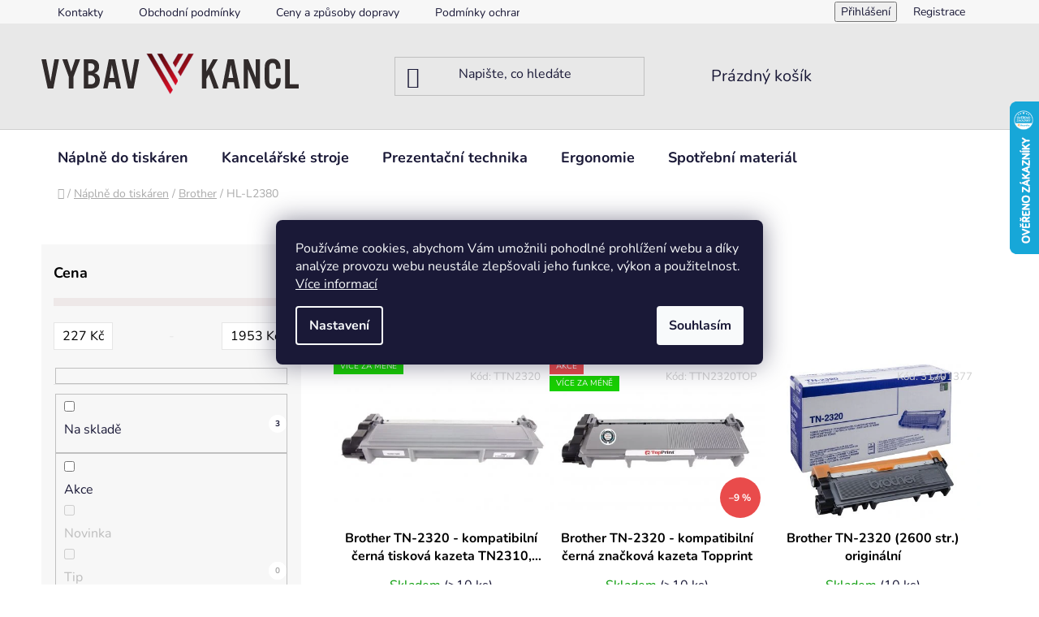

--- FILE ---
content_type: text/html; charset=utf-8
request_url: https://www.vybavkancl.cz/hl-l2380/
body_size: 57470
content:
<!doctype html><html lang="cs" dir="ltr" class="header-background-light external-fonts-loaded"><head><meta charset="utf-8" /><meta name="viewport" content="width=device-width,initial-scale=1" /><title>HL-L2380 - VybavKancl</title><link rel="preconnect" href="https://cdn.myshoptet.com" /><link rel="dns-prefetch" href="https://cdn.myshoptet.com" /><link rel="preload" href="https://cdn.myshoptet.com/prj/dist/master/cms/libs/jquery/jquery-1.11.3.min.js" as="script" /><link href="https://cdn.myshoptet.com/prj/dist/master/cms/templates/frontend_templates/shared/css/font-face/nunito.css" rel="stylesheet"><link href="https://cdn.myshoptet.com/prj/dist/master/shop/dist/font-shoptet-13.css.3c47e30adfa2e9e2683b.css" rel="stylesheet"><script>
dataLayer = [];
dataLayer.push({'shoptet' : {
    "pageId": 57764,
    "pageType": "parametricCategory",
    "currency": "CZK",
    "currencyInfo": {
        "decimalSeparator": ",",
        "exchangeRate": 1,
        "priceDecimalPlaces": 0,
        "symbol": "K\u010d",
        "symbolLeft": 0,
        "thousandSeparator": " "
    },
    "language": "cs",
    "projectId": 499054,
    "category": {
        "guid": "b29a34ac-dc98-11ec-addb-ecf4bbd76e50",
        "path": "N\u00e1pln\u011b do tisk\u00e1ren | n\u00e1pln\u011b Brother",
        "parentCategoryGuid": "b2971b82-dc98-11ec-b286-ecf4bbd76e50"
    },
    "cartInfo": {
        "id": null,
        "freeShipping": false,
        "freeShippingFrom": 1999,
        "leftToFreeGift": {
            "formattedPrice": "0 K\u010d",
            "priceLeft": 0
        },
        "freeGift": false,
        "leftToFreeShipping": {
            "priceLeft": 1999,
            "dependOnRegion": 0,
            "formattedPrice": "1 999 K\u010d"
        },
        "discountCoupon": [],
        "getNoBillingShippingPrice": {
            "withoutVat": 0,
            "vat": 0,
            "withVat": 0
        },
        "cartItems": [],
        "taxMode": "ORDINARY"
    },
    "cart": [],
    "customer": {
        "priceRatio": 1,
        "priceListId": 1,
        "groupId": null,
        "registered": false,
        "mainAccount": false
    }
}});
dataLayer.push({'cookie_consent' : {
    "marketing": "denied",
    "analytics": "denied"
}});
document.addEventListener('DOMContentLoaded', function() {
    shoptet.consent.onAccept(function(agreements) {
        if (agreements.length == 0) {
            return;
        }
        dataLayer.push({
            'cookie_consent' : {
                'marketing' : (agreements.includes(shoptet.config.cookiesConsentOptPersonalisation)
                    ? 'granted' : 'denied'),
                'analytics': (agreements.includes(shoptet.config.cookiesConsentOptAnalytics)
                    ? 'granted' : 'denied')
            },
            'event': 'cookie_consent'
        });
    });
});
</script>

<!-- Google Tag Manager -->
<script>(function(w,d,s,l,i){w[l]=w[l]||[];w[l].push({'gtm.start':
new Date().getTime(),event:'gtm.js'});var f=d.getElementsByTagName(s)[0],
j=d.createElement(s),dl=l!='dataLayer'?'&l='+l:'';j.async=true;j.src=
'https://www.googletagmanager.com/gtm.js?id='+i+dl;f.parentNode.insertBefore(j,f);
})(window,document,'script','dataLayer','GTM-WQVC25H');</script>
<!-- End Google Tag Manager -->

<meta property="og:type" content="website"><meta property="og:site_name" content="vybavkancl.cz"><meta property="og:url" content="https://www.vybavkancl.cz/hl-l2380/"><meta property="og:title" content="HL-L2380 - VybavKancl"><meta name="author" content="VybavKancl"><meta name="web_author" content="Shoptet.cz"><meta name="dcterms.rightsHolder" content="www.vybavkancl.cz"><meta name="robots" content="index,follow"><meta property="og:image" content="https://cdn.myshoptet.com/usr/www.vybavkancl.cz/user/front_images/ogImage/hp.png?t=1769640872"><meta name="description" content="HL-L2380 - vyberte si z 3 druhů! VybavKancl"><meta property="og:description" content="HL-L2380 - vyberte si z 3 druhů! VybavKancl"><style>:root {--color-primary: #e74c3c;--color-primary-h: 6;--color-primary-s: 78%;--color-primary-l: 57%;--color-primary-hover: #d93621;--color-primary-hover-h: 7;--color-primary-hover-s: 74%;--color-primary-hover-l: 49%;--color-secondary: #14b1ef;--color-secondary-h: 197;--color-secondary-s: 87%;--color-secondary-l: 51%;--color-secondary-hover: #00a3df;--color-secondary-hover-h: 196;--color-secondary-hover-s: 100%;--color-secondary-hover-l: 44%;--color-tertiary: #e87e72;--color-tertiary-h: 6;--color-tertiary-s: 72%;--color-tertiary-l: 68%;--color-tertiary-hover: #e86456;--color-tertiary-hover-h: 6;--color-tertiary-hover-s: 76%;--color-tertiary-hover-l: 62%;--color-header-background: #e8e8e8;--template-font: "Nunito";--template-headings-font: "Nunito";--header-background-url: url("[data-uri]");--cookies-notice-background: #1A1937;--cookies-notice-color: #F8FAFB;--cookies-notice-button-hover: #f5f5f5;--cookies-notice-link-hover: #27263f;--templates-update-management-preview-mode-content: "Náhled aktualizací šablony je aktivní pro váš prohlížeč."}</style>
    
    <link href="https://cdn.myshoptet.com/prj/dist/master/shop/dist/main-13.less.fdb02770e668ba5a70b5.css" rel="stylesheet" />
            <link href="https://cdn.myshoptet.com/prj/dist/master/shop/dist/mobile-header-v1-13.less.629f2f48911e67d0188c.css" rel="stylesheet" />
    
    <script>var shoptet = shoptet || {};</script>
    <script src="https://cdn.myshoptet.com/prj/dist/master/shop/dist/main-3g-header.js.05f199e7fd2450312de2.js"></script>
<!-- User include --><!-- api 494(146) html code header -->
<link rel="stylesheet" href="https://cdn.myshoptet.com/usr/api2.dklab.cz/user/documents/_doplnky/porovnavac/499054/9/499054_9.css" type="text/css" /><style>
        :root {
            --dklab-comparer-flag-color: #239CEB;
            --dklab-comparer-flag-text-color: #FFFFFF;
            --dklab-comparer-add-text-color: #000000;
            --dklab-comparer-remove-text-color: #239CEB;
            --dklab-comparer-header-icon-color: #41D93B;
            --dklab-comparer-border-color: #000000;            
            --dklab-comparer-counter-color: #EB2A33;            
        }</style>
<!-- api 498(150) html code header -->
<script async src="https://scripts.luigisbox.tech/LBX-315520.js"></script><meta name="luigisbox-tracker-id" content="266759-315520,cs"/><script type="text/javascript">const isPlpEnabled = sessionStorage.getItem('lbPlpEnabled') === 'true';if (isPlpEnabled) {const style = document.createElement("style");style.type = "text/css";style.id = "lb-plp-style";style.textContent = `body.type-category #content-wrapper,body.type-search #content-wrapper,body.type-category #content,body.type-search #content,body.type-category #content-in,body.type-search #content-in,body.type-category #main-in,body.type-search #main-in {min-height: 100vh;}body.type-category #content-wrapper > *,body.type-search #content-wrapper > *,body.type-category #content > *,body.type-search #content > *,body.type-category #content-in > *,body.type-search #content-in > *,body.type-category #main-in > *,body.type-search #main-in > * {display: none;}`;document.head.appendChild(style);}</script>
<!-- api 1694(1278) html code header -->
<script type="text/javascript" src="https://app.dekovacka.cz/thankyou.js" async defer></script>
<!-- api 1875(1440) html code header -->

<script type="text/javascript">
var _IMT = _IMT || [];
const _imShoptetSettings = [{
    language: "cs",
    apiKey: "1969913d7d4641f08f80eecce1476bf1",
    currencyCode: "CZK"
}];
(function() {
    var date = new Date();
    var pref = date.getFullYear()+'-'+date.getMonth()+'-'+date.getDate();
    var p = document.createElement('script'); p.type = 'text/javascript'; p.async = true;
        p.src = 'https://static.imservice99.eu/shoptet.im.min.js?'+pref;
        var s = document.getElementsByTagName('script')[0]; s.parentNode.insertBefore(p, s);
})();
</script>
    
<!-- service 494(146) html code header -->
<style>
@font-face {
    font-family: 'porovnavac';
    src:  url('https://cdn.myshoptet.com/usr/api2.dklab.cz/user/documents/_doplnky/porovnavac/font/porovnavac.eot?v6');
    src:  url('https://cdn.myshoptet.com/usr/api2.dklab.cz/user/documents/_doplnky/porovnavac/font/porovnavac.eot?v6#iefix') format('embedded-opentype'),
    url('https://cdn.myshoptet.com/usr/api2.dklab.cz/user/documents/_doplnky/porovnavac/font/porovnavac.ttf?v6') format('truetype'),
    url('https://cdn.myshoptet.com/usr/api2.dklab.cz/user/documents/_doplnky/porovnavac/font/porovnavac.woff?v6') format('woff'),
    url('https://cdn.myshoptet.com/usr/api2.dklab.cz/user/documents/_doplnky/porovnavac/font/porovnavac.svg?v6') format('svg');
    font-weight: normal;
    font-style: normal;
}
</style>
<!-- project html code header -->
<link rel="apple-touch-icon" sizes="180x180" href="/user/documents/apple-touch-icon.png">
<link rel="icon" type="image/png" sizes="32x32" href="/user/documents/favicon-32x32.png">
<link rel="icon" type="image/png" sizes="16x16" href="/user/documents/favicon-16x16.png">
<link rel="manifest" href="/user/documents/site.webmanifest">
<link rel="mask-icon" href="/user/documents/safari-pinned-tab.svg" color="#5bbad5">
<link rel="shortcut icon" href="/user/documents/favicon.ico">
<meta name="msapplication-TileColor" content="#da532c">
<meta name="msapplication-config" content="/user/documents/browserconfig.xml">
<meta name="theme-color" content="#ffffff">

<style>
@media (min-width: 480px) {
	#header .site-name a img {
    max-height: 50px;
		}

	header#header .header-top .header-top-wrapper {
    min-height: 100px;
		}
	}

@media (min-width: 768px) {
	table.detail-parameters tbody tr th {
		width: 15%;
		min-width: 190px;
		}
	}

@media (min-width: 1200px) {
	.extended-description {
  	flex: 0 1 auto;
  	width: 100%;
		}
	}

/** **/
body:is(.in-struny-3d-tisk,.in-naplne-toshiba,.in-sharp,.in-panasonic,.in-naplne-dell,.in-naplne-ricoh,.in-star,.in-nakajima,.in-naplne-xerox,.in-naplne-samsung,.in-naplne-kyocera-mita,.in-naplne-lexmark,.in-naplne-konica-minolta,.in-naplne-oki,.in-naplne-hp,.in-naplne-epson,.in-naplne-canon,.in-naplne-brother,.in-naplne-do-tiskaren) .slider-wrapper,
body:is(.in-struny-3d-tisk,.in-naplne-toshiba,.in-sharp,.in-panasonic,.in-naplne-dell,.in-naplne-ricoh,.in-star,.in-nakajima,.in-naplne-xerox,.in-naplne-samsung,.in-naplne-kyocera-mita,.in-naplne-lexmark,.in-naplne-konica-minolta,.in-naplne-oki,.in-naplne-hp,.in-naplne-epson,.in-naplne-canon,.in-naplne-brother,.in-naplne-do-tiskaren) .filter-section-manufacturer { display: none; }
body:is(.in-struny-3d-tisk,.in-naplne-toshiba,.in-sharp,.in-panasonic,.in-naplne-dell,.in-naplne-ricoh,.in-star,.in-nakajima,.in-naplne-xerox,.in-naplne-samsung,.in-naplne-kyocera-mita,.in-naplne-lexmark,.in-naplne-konica-minolta,.in-naplne-oki,.in-naplne-hp,.in-naplne-epson,.in-naplne-canon,.in-naplne-brother,.in-naplne-do-tiskaren) div#category-filter-hover {
	display: flex;
	flex-direction: column;
	}

.product-slider-holder .product-slider-pagination .pagination-button{width: 12px;height: 12px;border-radius: 12px;}

</style>
<link rel="stylesheet" href="/user/documents/style.css?v=1.111111">
<style>
@media(min-width:992px){
.popup-widget{z-index:1003;}
}
</style>
<script type="text/javascript">
//<![CDATA[
var _hwq = _hwq || [];
    _hwq.push(['setKey', 'C2C9A79950AC031B45FFF5A24E77A3CB']);_hwq.push(['setTopPos', '60']);_hwq.push(['showWidget', '22']);(function() {
    var ho = document.createElement('script'); ho.type = 'text/javascript'; ho.async = true;
    ho.src = 'https://cz.im9.cz/direct/i/gjs.php?n=wdgt&sak=C2C9A79950AC031B45FFF5A24E77A3CB';
    var s = document.getElementsByTagName('script')[0]; s.parentNode.insertBefore(ho, s);
})();
//]]>
</script>

<meta name="facebook-domain-verification" content="mzvm4h4hu6kyfynjnbfkrvqxmp0hgv" />

<!-- Google tag (gtag.js) -->
<script async src="https://www.googletagmanager.com/gtag/js?id=G-CZWV6S6DD9"></script>
<script>
  window.dataLayer = window.dataLayer || [];
  function gtag(){dataLayer.push(arguments);}
  gtag('js', new Date());

  gtag('config', 'G-CZWV6S6DD9');
</script>


<!-- /User include --><link rel="canonical" href="https://www.vybavkancl.cz/hl-l2380/" />    <!-- Global site tag (gtag.js) - Google Analytics -->
    <script async src="https://www.googletagmanager.com/gtag/js?id=G-CZWV6S6DD9"></script>
    <script>
        
        window.dataLayer = window.dataLayer || [];
        function gtag(){dataLayer.push(arguments);}
        

                    console.debug('default consent data');

            gtag('consent', 'default', {"ad_storage":"denied","analytics_storage":"denied","ad_user_data":"denied","ad_personalization":"denied","wait_for_update":500});
            dataLayer.push({
                'event': 'default_consent'
            });
        
        gtag('js', new Date());

                gtag('config', 'UA-222587425-1', { 'groups': "UA" });
        
                gtag('config', 'G-CZWV6S6DD9', {"groups":"GA4","send_page_view":false,"content_group":"category","currency":"CZK","page_language":"cs"});
        
                gtag('config', 'AW-10865717614', {"allow_enhanced_conversions":true});
        
        
        
        
        
                    gtag('event', 'page_view', {"send_to":"GA4","page_language":"cs","content_group":"category","currency":"CZK"});
        
        
        
        
        
        
        
        
        
        
        
        
        
        document.addEventListener('DOMContentLoaded', function() {
            if (typeof shoptet.tracking !== 'undefined') {
                for (var id in shoptet.tracking.bannersList) {
                    gtag('event', 'view_promotion', {
                        "send_to": "UA",
                        "promotions": [
                            {
                                "id": shoptet.tracking.bannersList[id].id,
                                "name": shoptet.tracking.bannersList[id].name,
                                "position": shoptet.tracking.bannersList[id].position
                            }
                        ]
                    });
                }
            }

            shoptet.consent.onAccept(function(agreements) {
                if (agreements.length !== 0) {
                    console.debug('gtag consent accept');
                    var gtagConsentPayload =  {
                        'ad_storage': agreements.includes(shoptet.config.cookiesConsentOptPersonalisation)
                            ? 'granted' : 'denied',
                        'analytics_storage': agreements.includes(shoptet.config.cookiesConsentOptAnalytics)
                            ? 'granted' : 'denied',
                                                                                                'ad_user_data': agreements.includes(shoptet.config.cookiesConsentOptPersonalisation)
                            ? 'granted' : 'denied',
                        'ad_personalization': agreements.includes(shoptet.config.cookiesConsentOptPersonalisation)
                            ? 'granted' : 'denied',
                        };
                    console.debug('update consent data', gtagConsentPayload);
                    gtag('consent', 'update', gtagConsentPayload);
                    dataLayer.push(
                        { 'event': 'update_consent' }
                    );
                }
            });
        });
    </script>
</head><body class="desktop id-57764 in-hl-l2380 template-13 type-category subtype-category-parametric multiple-columns-body columns-mobile-2 columns-3 smart-labels-active ums_forms_redesign--off ums_a11y_category_page--on ums_discussion_rating_forms--off ums_flags_display_unification--on ums_a11y_login--on mobile-header-version-1"><noscript>
    <style>
        #header {
            padding-top: 0;
            position: relative !important;
            top: 0;
        }
        .header-navigation {
            position: relative !important;
        }
        .overall-wrapper {
            margin: 0 !important;
        }
        body:not(.ready) {
            visibility: visible !important;
        }
    </style>
    <div class="no-javascript">
        <div class="no-javascript__title">Musíte změnit nastavení vašeho prohlížeče</div>
        <div class="no-javascript__text">Podívejte se na: <a href="https://www.google.com/support/bin/answer.py?answer=23852">Jak povolit JavaScript ve vašem prohlížeči</a>.</div>
        <div class="no-javascript__text">Pokud používáte software na blokování reklam, může být nutné povolit JavaScript z této stránky.</div>
        <div class="no-javascript__text">Děkujeme.</div>
    </div>
</noscript>

        <div id="fb-root"></div>
        <script>
            window.fbAsyncInit = function() {
                FB.init({
                    autoLogAppEvents : true,
                    xfbml            : true,
                    version          : 'v24.0'
                });
            };
        </script>
        <script async defer crossorigin="anonymous" src="https://connect.facebook.net/cs_CZ/sdk.js#xfbml=1&version=v24.0"></script>
<!-- Google Tag Manager (noscript) -->
<noscript><iframe src="https://www.googletagmanager.com/ns.html?id=GTM-WQVC25H"
height="0" width="0" style="display:none;visibility:hidden"></iframe></noscript>
<!-- End Google Tag Manager (noscript) -->

    <div class="siteCookies siteCookies--center siteCookies--dark js-siteCookies" role="dialog" data-testid="cookiesPopup" data-nosnippet>
        <div class="siteCookies__form">
            <div class="siteCookies__content">
                <div class="siteCookies__text">
                    Používáme cookies, abychom Vám umožnili pohodlné prohlížení webu a díky analýze provozu webu neustále zlepšovali jeho funkce, výkon a použitelnost. <a href="https://www.vybavkancl.cz/podminky-ochrany-osobnich-udaju/" target="_blank" rel="noopener noreferrer">Více informací</a>
                </div>
                <p class="siteCookies__links">
                    <button class="siteCookies__link js-cookies-settings" aria-label="Nastavení cookies" data-testid="cookiesSettings">Nastavení</button>
                </p>
            </div>
            <div class="siteCookies__buttonWrap">
                                <button class="siteCookies__button js-cookiesConsentSubmit" value="all" aria-label="Přijmout cookies" data-testid="buttonCookiesAccept">Souhlasím</button>
            </div>
        </div>
        <script>
            document.addEventListener("DOMContentLoaded", () => {
                const siteCookies = document.querySelector('.js-siteCookies');
                document.addEventListener("scroll", shoptet.common.throttle(() => {
                    const st = document.documentElement.scrollTop;
                    if (st > 1) {
                        siteCookies.classList.add('siteCookies--scrolled');
                    } else {
                        siteCookies.classList.remove('siteCookies--scrolled');
                    }
                }, 100));
            });
        </script>
    </div>
<a href="#content" class="skip-link sr-only">Přejít na obsah</a><div class="overall-wrapper"><div class="user-action"><div class="container">
    <div class="user-action-in">
                    <div id="login" class="user-action-login popup-widget login-widget" role="dialog" aria-labelledby="loginHeading">
        <div class="popup-widget-inner">
                            <h2 id="loginHeading">Přihlášení k vašemu účtu</h2><div id="customerLogin"><form action="/action/Customer/Login/" method="post" id="formLoginIncluded" class="csrf-enabled formLogin" data-testid="formLogin"><input type="hidden" name="referer" value="" /><div class="form-group"><div class="input-wrapper email js-validated-element-wrapper no-label"><input type="email" name="email" class="form-control" autofocus placeholder="E-mailová adresa (např. jan@novak.cz)" data-testid="inputEmail" autocomplete="email" required /></div></div><div class="form-group"><div class="input-wrapper password js-validated-element-wrapper no-label"><input type="password" name="password" class="form-control" placeholder="Heslo" data-testid="inputPassword" autocomplete="current-password" required /><span class="no-display">Nemůžete vyplnit toto pole</span><input type="text" name="surname" value="" class="no-display" /></div></div><div class="form-group"><div class="login-wrapper"><button type="submit" class="btn btn-secondary btn-text btn-login" data-testid="buttonSubmit">Přihlásit se</button><div class="password-helper"><a href="/registrace/" data-testid="signup" rel="nofollow">Nová registrace</a><a href="/klient/zapomenute-heslo/" rel="nofollow">Zapomenuté heslo</a></div></div></div><div class="social-login-buttons"><div class="social-login-buttons-divider"><span>nebo</span></div><div class="form-group"><a href="/action/Social/login/?provider=Seznam" class="login-btn seznam" rel="nofollow"><span class="login-seznam-icon"></span><strong>Přihlásit se přes Seznam</strong></a></div></div></form>
</div>                    </div>
    </div>

                <div id="cart-widget" class="user-action-cart popup-widget cart-widget loader-wrapper" data-testid="popupCartWidget" role="dialog" aria-hidden="true">
            <div class="popup-widget-inner cart-widget-inner place-cart-here">
                <div class="loader-overlay">
                    <div class="loader"></div>
                </div>
            </div>
        </div>
    </div>
</div>
</div><div class="top-navigation-bar" data-testid="topNavigationBar">

    <div class="container">

                            <div class="top-navigation-menu">
                <ul class="top-navigation-bar-menu">
                                            <li class="top-navigation-menu-item-29">
                            <a href="/kontakty/" title="Kontakty">Kontakty</a>
                        </li>
                                            <li class="top-navigation-menu-item-39">
                            <a href="/obchodni-podminky/" title="Obchodní podmínky">Obchodní podmínky</a>
                        </li>
                                            <li class="top-navigation-menu-item-1105">
                            <a href="/druhy-a-ceny-dopravy/" title="Ceny a způsoby dopravy">Ceny a způsoby dopravy</a>
                        </li>
                                            <li class="top-navigation-menu-item-691">
                            <a href="/podminky-ochrany-osobnich-udaju/" title="Podmínky ochrany osobních údajů ">Podmínky ochrany osobních údajů </a>
                        </li>
                                            <li class="top-navigation-menu-item-1264">
                            <a href="/zaruka-a-reklamace/" title="Záruka a reklamace">Záruka a reklamace</a>
                        </li>
                                    </ul>
                <div class="top-navigation-menu-trigger">Více</div>
                <ul class="top-navigation-bar-menu-helper"></ul>
            </div>
        
        <div class="top-navigation-tools">
                        <button class="top-nav-button top-nav-button-login toggle-window" type="button" data-target="login" aria-haspopup="dialog" aria-controls="login" aria-expanded="false" data-testid="signin"><span>Přihlášení</span></button>
    <a href="/registrace/" class="top-nav-button top-nav-button-register" data-testid="headerSignup">Registrace</a>
        </div>

    </div>

</div>
<header id="header">
        <div class="header-top">
            <div class="container navigation-wrapper header-top-wrapper">
                <div class="site-name"><a href="/" data-testid="linkWebsiteLogo"><img src="https://cdn.myshoptet.com/usr/www.vybavkancl.cz/user/logos/psd-svg-logo-266-3.svg" alt="VybavKancl" fetchpriority="low" /></a></div>                <div class="search" itemscope itemtype="https://schema.org/WebSite">
                    <meta itemprop="headline" content="HL-L2380"/><meta itemprop="url" content="https://www.vybavkancl.cz"/><meta itemprop="text" content="HL-L2380 - vyberte si z 3 druhů! VybavKancl"/>                    <form action="/action/ProductSearch/prepareString/" method="post"
    id="formSearchForm" class="search-form compact-form js-search-main"
    itemprop="potentialAction" itemscope itemtype="https://schema.org/SearchAction" data-testid="searchForm">
    <fieldset>
        <meta itemprop="target"
            content="https://www.vybavkancl.cz/vyhledavani/?string={string}"/>
        <input type="hidden" name="language" value="cs"/>
        
            
    <span class="search-input-icon" aria-hidden="true"></span>

<input
    type="search"
    name="string"
        class="query-input form-control search-input js-search-input"
    placeholder="Napište, co hledáte"
    autocomplete="off"
    required
    itemprop="query-input"
    aria-label="Vyhledávání"
    data-testid="searchInput"
>
            <button type="submit" class="btn btn-default search-button" data-testid="searchBtn">Hledat</button>
        
    </fieldset>
</form>
                </div>
                <div class="navigation-buttons">
                    <a href="#" class="toggle-window" data-target="search" data-testid="linkSearchIcon"><span class="sr-only">Hledat</span></a>
                        
    <a href="/kosik/" class="btn btn-icon toggle-window cart-count" data-target="cart" data-hover="true" data-redirect="true" data-testid="headerCart" rel="nofollow" aria-haspopup="dialog" aria-expanded="false" aria-controls="cart-widget">
        
                <span class="sr-only">Nákupní košík</span>
        
            <span class="cart-price visible-lg-inline-block" data-testid="headerCartPrice">
                                    Prázdný košík                            </span>
        
    
            </a>
                    <a href="#" class="toggle-window" data-target="navigation" data-testid="hamburgerMenu"></a>
                </div>
            </div>
        </div>
        <div class="header-bottom">
            <div class="container navigation-wrapper header-bottom-wrapper js-navigation-container">
                <nav id="navigation" aria-label="Hlavní menu" data-collapsible="true"><div class="navigation-in menu"><ul class="menu-level-1" role="menubar" data-testid="headerMenuItems"><li class="menu-item-1135 ext" role="none"><a href="/naplne-do-tiskaren/" data-testid="headerMenuItem" role="menuitem" aria-haspopup="true" aria-expanded="false"><b>Náplně do tiskáren</b><span class="submenu-arrow"></span></a><ul class="menu-level-2" aria-label="Náplně do tiskáren" tabindex="-1" role="menu"><li class="menu-item-1138 active" role="none"><a href="/naplne-brother/" class="menu-image" data-testid="headerMenuItem" tabindex="-1" aria-hidden="true"><img src="data:image/svg+xml,%3Csvg%20width%3D%22140%22%20height%3D%22100%22%20xmlns%3D%22http%3A%2F%2Fwww.w3.org%2F2000%2Fsvg%22%3E%3C%2Fsvg%3E" alt="" aria-hidden="true" width="140" height="100"  data-src="https://cdn.myshoptet.com/usr/www.vybavkancl.cz/user/categories/thumb/brother-logo.gif" fetchpriority="low" /></a><div><a href="/naplne-brother/" data-testid="headerMenuItem" role="menuitem"><span>Brother</span></a>
                        </div></li><li class="menu-item-1141 has-third-level" role="none"><a href="/naplne-canon/" class="menu-image" data-testid="headerMenuItem" tabindex="-1" aria-hidden="true"><img src="data:image/svg+xml,%3Csvg%20width%3D%22140%22%20height%3D%22100%22%20xmlns%3D%22http%3A%2F%2Fwww.w3.org%2F2000%2Fsvg%22%3E%3C%2Fsvg%3E" alt="" aria-hidden="true" width="140" height="100"  data-src="https://cdn.myshoptet.com/usr/www.vybavkancl.cz/user/categories/thumb/canon_logo.jpg" fetchpriority="low" /></a><div><a href="/naplne-canon/" data-testid="headerMenuItem" role="menuitem"><span>Canon</span></a>
                                                    <ul class="menu-level-3" role="menu">
                                                                    <li class="menu-item-100610" role="none">
                                        <a href="/inkousty-canon/" data-testid="headerMenuItem" role="menuitem">
                                            inkousty</a>,                                    </li>
                                                                    <li class="menu-item-100613" role="none">
                                        <a href="/tonery-canon/" data-testid="headerMenuItem" role="menuitem">
                                            tonery</a>                                    </li>
                                                            </ul>
                        </div></li><li class="menu-item-1144" role="none"><a href="/naplne-epson/" class="menu-image" data-testid="headerMenuItem" tabindex="-1" aria-hidden="true"><img src="data:image/svg+xml,%3Csvg%20width%3D%22140%22%20height%3D%22100%22%20xmlns%3D%22http%3A%2F%2Fwww.w3.org%2F2000%2Fsvg%22%3E%3C%2Fsvg%3E" alt="" aria-hidden="true" width="140" height="100"  data-src="https://cdn.myshoptet.com/usr/www.vybavkancl.cz/user/categories/thumb/logo-epson.jpg" fetchpriority="low" /></a><div><a href="/naplne-epson/" data-testid="headerMenuItem" role="menuitem"><span>Epson</span></a>
                        </div></li><li class="menu-item-1147 has-third-level" role="none"><a href="/naplne-hp/" class="menu-image" data-testid="headerMenuItem" tabindex="-1" aria-hidden="true"><img src="data:image/svg+xml,%3Csvg%20width%3D%22140%22%20height%3D%22100%22%20xmlns%3D%22http%3A%2F%2Fwww.w3.org%2F2000%2Fsvg%22%3E%3C%2Fsvg%3E" alt="" aria-hidden="true" width="140" height="100"  data-src="https://cdn.myshoptet.com/usr/www.vybavkancl.cz/user/categories/thumb/logo_hp.png" fetchpriority="low" /></a><div><a href="/naplne-hp/" data-testid="headerMenuItem" role="menuitem"><span>HP</span></a>
                                                    <ul class="menu-level-3" role="menu">
                                                                    <li class="menu-item-71876" role="none">
                                        <a href="/inkousty-hp/" data-testid="headerMenuItem" role="menuitem">
                                            inkousty</a>,                                    </li>
                                                                    <li class="menu-item-71879" role="none">
                                        <a href="/tonery-hp/" data-testid="headerMenuItem" role="menuitem">
                                            tonery</a>                                    </li>
                                                            </ul>
                        </div></li><li class="menu-item-1162" role="none"><a href="/naplne-samsung/" class="menu-image" data-testid="headerMenuItem" tabindex="-1" aria-hidden="true"><img src="data:image/svg+xml,%3Csvg%20width%3D%22140%22%20height%3D%22100%22%20xmlns%3D%22http%3A%2F%2Fwww.w3.org%2F2000%2Fsvg%22%3E%3C%2Fsvg%3E" alt="" aria-hidden="true" width="140" height="100"  data-src="https://cdn.myshoptet.com/usr/www.vybavkancl.cz/user/categories/thumb/samsung_logo.png" fetchpriority="low" /></a><div><a href="/naplne-samsung/" data-testid="headerMenuItem" role="menuitem"><span>Samsung</span></a>
                        </div></li><li class="menu-item-1165" role="none"><a href="/naplne-xerox/" class="menu-image" data-testid="headerMenuItem" tabindex="-1" aria-hidden="true"><img src="data:image/svg+xml,%3Csvg%20width%3D%22140%22%20height%3D%22100%22%20xmlns%3D%22http%3A%2F%2Fwww.w3.org%2F2000%2Fsvg%22%3E%3C%2Fsvg%3E" alt="" aria-hidden="true" width="140" height="100"  data-src="https://cdn.myshoptet.com/usr/www.vybavkancl.cz/user/categories/thumb/xerox_logo.png" fetchpriority="low" /></a><div><a href="/naplne-xerox/" data-testid="headerMenuItem" role="menuitem"><span>Xerox</span></a>
                        </div></li><li class="menu-item-1159" role="none"><a href="/naplne-oki/" class="menu-image" data-testid="headerMenuItem" tabindex="-1" aria-hidden="true"><img src="data:image/svg+xml,%3Csvg%20width%3D%22140%22%20height%3D%22100%22%20xmlns%3D%22http%3A%2F%2Fwww.w3.org%2F2000%2Fsvg%22%3E%3C%2Fsvg%3E" alt="" aria-hidden="true" width="140" height="100"  data-src="https://cdn.myshoptet.com/usr/www.vybavkancl.cz/user/categories/thumb/oki_logo.png" fetchpriority="low" /></a><div><a href="/naplne-oki/" data-testid="headerMenuItem" role="menuitem"><span>OKI</span></a>
                        </div></li><li class="menu-item-1150" role="none"><a href="/naplne-kyocera-mita/" class="menu-image" data-testid="headerMenuItem" tabindex="-1" aria-hidden="true"><img src="data:image/svg+xml,%3Csvg%20width%3D%22140%22%20height%3D%22100%22%20xmlns%3D%22http%3A%2F%2Fwww.w3.org%2F2000%2Fsvg%22%3E%3C%2Fsvg%3E" alt="" aria-hidden="true" width="140" height="100"  data-src="https://cdn.myshoptet.com/usr/www.vybavkancl.cz/user/categories/thumb/kyocera_logo.png" fetchpriority="low" /></a><div><a href="/naplne-kyocera-mita/" data-testid="headerMenuItem" role="menuitem"><span>Kyocera</span></a>
                        </div></li><li class="menu-item-19782" role="none"><a href="/naplne-pantum/" class="menu-image" data-testid="headerMenuItem" tabindex="-1" aria-hidden="true"><img src="data:image/svg+xml,%3Csvg%20width%3D%22140%22%20height%3D%22100%22%20xmlns%3D%22http%3A%2F%2Fwww.w3.org%2F2000%2Fsvg%22%3E%3C%2Fsvg%3E" alt="" aria-hidden="true" width="140" height="100"  data-src="https://cdn.myshoptet.com/usr/www.vybavkancl.cz/user/categories/thumb/logo_pantum.jpg" fetchpriority="low" /></a><div><a href="/naplne-pantum/" data-testid="headerMenuItem" role="menuitem"><span>Pantum</span></a>
                        </div></li><li class="menu-item-1153" role="none"><a href="/naplne-lexmark/" class="menu-image" data-testid="headerMenuItem" tabindex="-1" aria-hidden="true"><img src="data:image/svg+xml,%3Csvg%20width%3D%22140%22%20height%3D%22100%22%20xmlns%3D%22http%3A%2F%2Fwww.w3.org%2F2000%2Fsvg%22%3E%3C%2Fsvg%3E" alt="" aria-hidden="true" width="140" height="100"  data-src="https://cdn.myshoptet.com/usr/www.vybavkancl.cz/user/categories/thumb/lexmark_logo.png" fetchpriority="low" /></a><div><a href="/naplne-lexmark/" data-testid="headerMenuItem" role="menuitem"><span>Lexmark</span></a>
                        </div></li><li class="menu-item-1156" role="none"><a href="/naplne-konica-minolta/" class="menu-image" data-testid="headerMenuItem" tabindex="-1" aria-hidden="true"><img src="data:image/svg+xml,%3Csvg%20width%3D%22140%22%20height%3D%22100%22%20xmlns%3D%22http%3A%2F%2Fwww.w3.org%2F2000%2Fsvg%22%3E%3C%2Fsvg%3E" alt="" aria-hidden="true" width="140" height="100"  data-src="https://cdn.myshoptet.com/usr/www.vybavkancl.cz/user/categories/thumb/konica_minolta_logo.png" fetchpriority="low" /></a><div><a href="/naplne-konica-minolta/" data-testid="headerMenuItem" role="menuitem"><span>Minolta</span></a>
                        </div></li><li class="menu-item-1186" role="none"><a href="/naplne-ricoh/" class="menu-image" data-testid="headerMenuItem" tabindex="-1" aria-hidden="true"><img src="data:image/svg+xml,%3Csvg%20width%3D%22140%22%20height%3D%22100%22%20xmlns%3D%22http%3A%2F%2Fwww.w3.org%2F2000%2Fsvg%22%3E%3C%2Fsvg%3E" alt="" aria-hidden="true" width="140" height="100"  data-src="https://cdn.myshoptet.com/usr/www.vybavkancl.cz/user/categories/thumb/ricoh_logo.png" fetchpriority="low" /></a><div><a href="/naplne-ricoh/" data-testid="headerMenuItem" role="menuitem"><span>Ricoh</span></a>
                        </div></li><li class="menu-item-1183" role="none"><a href="/naplne-dell/" class="menu-image" data-testid="headerMenuItem" tabindex="-1" aria-hidden="true"><img src="data:image/svg+xml,%3Csvg%20width%3D%22140%22%20height%3D%22100%22%20xmlns%3D%22http%3A%2F%2Fwww.w3.org%2F2000%2Fsvg%22%3E%3C%2Fsvg%3E" alt="" aria-hidden="true" width="140" height="100"  data-src="https://cdn.myshoptet.com/usr/www.vybavkancl.cz/user/categories/thumb/dell_logo_(1).png" fetchpriority="low" /></a><div><a href="/naplne-dell/" data-testid="headerMenuItem" role="menuitem"><span>Dell</span></a>
                        </div></li><li class="menu-item-1189" role="none"><a href="/naplne-toshiba/" class="menu-image" data-testid="headerMenuItem" tabindex="-1" aria-hidden="true"><img src="data:image/svg+xml,%3Csvg%20width%3D%22140%22%20height%3D%22100%22%20xmlns%3D%22http%3A%2F%2Fwww.w3.org%2F2000%2Fsvg%22%3E%3C%2Fsvg%3E" alt="" aria-hidden="true" width="140" height="100"  data-src="https://cdn.myshoptet.com/usr/www.vybavkancl.cz/user/categories/thumb/toshiba_logo.png" fetchpriority="low" /></a><div><a href="/naplne-toshiba/" data-testid="headerMenuItem" role="menuitem"><span>Toshiba</span></a>
                        </div></li><li class="menu-item-1252" role="none"><a href="/struny-3d-tisk/" class="menu-image" data-testid="headerMenuItem" tabindex="-1" aria-hidden="true"><img src="data:image/svg+xml,%3Csvg%20width%3D%22140%22%20height%3D%22100%22%20xmlns%3D%22http%3A%2F%2Fwww.w3.org%2F2000%2Fsvg%22%3E%3C%2Fsvg%3E" alt="" aria-hidden="true" width="140" height="100"  data-src="https://cdn.myshoptet.com/usr/www.vybavkancl.cz/user/categories/thumb/gembird_logo.png" fetchpriority="low" /></a><div><a href="/struny-3d-tisk/" data-testid="headerMenuItem" role="menuitem"><span>3D tiskové struny</span></a>
                        </div></li><li class="menu-item-20345" role="none"><a href="/inkousty-v-lahvickach/" class="menu-image" data-testid="headerMenuItem" tabindex="-1" aria-hidden="true"><img src="data:image/svg+xml,%3Csvg%20width%3D%22140%22%20height%3D%22100%22%20xmlns%3D%22http%3A%2F%2Fwww.w3.org%2F2000%2Fsvg%22%3E%3C%2Fsvg%3E" alt="" aria-hidden="true" width="140" height="100"  data-src="https://cdn.myshoptet.com/usr/www.vybavkancl.cz/user/categories/thumb/inkjet_grafika_2_1200x1200.jpg" fetchpriority="low" /></a><div><a href="/inkousty-v-lahvickach/" data-testid="headerMenuItem" role="menuitem"><span>Inkousty v lahvičkách</span></a>
                        </div></li></ul></li>
<li class="menu-item-928 ext" role="none"><a href="/kancelarske-stroje/" data-testid="headerMenuItem" role="menuitem" aria-haspopup="true" aria-expanded="false"><b>Kancelářské stroje</b><span class="submenu-arrow"></span></a><ul class="menu-level-2" aria-label="Kancelářské stroje" tabindex="-1" role="menu"><li class="menu-item-943 has-third-level" role="none"><a href="/skartovace/" class="menu-image" data-testid="headerMenuItem" tabindex="-1" aria-hidden="true"><img src="data:image/svg+xml,%3Csvg%20width%3D%22140%22%20height%3D%22100%22%20xmlns%3D%22http%3A%2F%2Fwww.w3.org%2F2000%2Fsvg%22%3E%3C%2Fsvg%3E" alt="" aria-hidden="true" width="140" height="100"  data-src="https://cdn.myshoptet.com/usr/www.vybavkancl.cz/user/categories/thumb/skartova__e_ikona.jpg" fetchpriority="low" /></a><div><a href="/skartovace/" data-testid="headerMenuItem" role="menuitem"><span>Skartovače</span></a>
                                                    <ul class="menu-level-3" role="menu">
                                                                    <li class="menu-item-134926" role="none">
                                        <a href="/hybridni-skartovace/" data-testid="headerMenuItem" role="menuitem">
                                            Hybridní skartovače</a>,                                    </li>
                                                                    <li class="menu-item-946" role="none">
                                        <a href="/osobni-skartovace/" data-testid="headerMenuItem" role="menuitem">
                                            Osobní skartovače</a>,                                    </li>
                                                                    <li class="menu-item-1018" role="none">
                                        <a href="/kancelarske-skartovace/" data-testid="headerMenuItem" role="menuitem">
                                            Kancelářské skartovače</a>,                                    </li>
                                                                    <li class="menu-item-961" role="none">
                                        <a href="/tymove-skartovace/" data-testid="headerMenuItem" role="menuitem">
                                            Týmové skartovače</a>,                                    </li>
                                                                    <li class="menu-item-1009" role="none">
                                        <a href="/prislusenstvi-ke-skartovacum/" data-testid="headerMenuItem" role="menuitem">
                                            Příslušenství ke skartovačům</a>,                                    </li>
                                                                    <li class="menu-item-1117" role="none">
                                        <a href="/uzitecne-rady-o-vyberu-a-udrzbe-skartovacek/" data-testid="headerMenuItem" role="menuitem">
                                            Užitečné rady o výběru a údržbě skartovaček</a>                                    </li>
                                                            </ul>
                        </div></li><li class="menu-item-937 has-third-level" role="none"><a href="/rezacky/" class="menu-image" data-testid="headerMenuItem" tabindex="-1" aria-hidden="true"><img src="data:image/svg+xml,%3Csvg%20width%3D%22140%22%20height%3D%22100%22%20xmlns%3D%22http%3A%2F%2Fwww.w3.org%2F2000%2Fsvg%22%3E%3C%2Fsvg%3E" alt="" aria-hidden="true" width="140" height="100"  data-src="https://cdn.myshoptet.com/usr/www.vybavkancl.cz/user/categories/thumb/__eza__ky_ikona.jpg" fetchpriority="low" /></a><div><a href="/rezacky/" data-testid="headerMenuItem" role="menuitem"><span>Řezačky</span></a>
                                                    <ul class="menu-level-3" role="menu">
                                                                    <li class="menu-item-940" role="none">
                                        <a href="/koleckove-rezacky/" data-testid="headerMenuItem" role="menuitem">
                                            Kolečkové řezačky</a>,                                    </li>
                                                                    <li class="menu-item-979" role="none">
                                        <a href="/pakove-rezacky/" data-testid="headerMenuItem" role="menuitem">
                                            Pákové řezačky</a>,                                    </li>
                                                                    <li class="menu-item-949" role="none">
                                        <a href="/stohove-rezacky-rucni/" data-testid="headerMenuItem" role="menuitem">
                                            Stohové řezačky ruční</a>,                                    </li>
                                                                    <li class="menu-item-1045" role="none">
                                        <a href="/stohove-rezacky-elektricke/" data-testid="headerMenuItem" role="menuitem">
                                            Stohové řezačky elektrické</a>,                                    </li>
                                                                    <li class="menu-item-1060" role="none">
                                        <a href="/stohove-rezacky-prislusenstvi-2/" data-testid="headerMenuItem" role="menuitem">
                                            Stohové řezačky příslušenství</a>,                                    </li>
                                                                    <li class="menu-item-1030" role="none">
                                        <a href="/rezaci-podlozky/" data-testid="headerMenuItem" role="menuitem">
                                            Řezací podložky</a>,                                    </li>
                                                                    <li class="menu-item-1054" role="none">
                                        <a href="/rezacky-vizitek/" data-testid="headerMenuItem" role="menuitem">
                                            Řezačky vizitek</a>                                    </li>
                                                            </ul>
                        </div></li><li class="menu-item-988 has-third-level" role="none"><a href="/laminatory/" class="menu-image" data-testid="headerMenuItem" tabindex="-1" aria-hidden="true"><img src="data:image/svg+xml,%3Csvg%20width%3D%22140%22%20height%3D%22100%22%20xmlns%3D%22http%3A%2F%2Fwww.w3.org%2F2000%2Fsvg%22%3E%3C%2Fsvg%3E" alt="" aria-hidden="true" width="140" height="100"  data-src="https://cdn.myshoptet.com/usr/www.vybavkancl.cz/user/categories/thumb/lamin__tory_ikona.jpg" fetchpriority="low" /></a><div><a href="/laminatory/" data-testid="headerMenuItem" role="menuitem"><span>Laminátory</span></a>
                                                    <ul class="menu-level-3" role="menu">
                                                                    <li class="menu-item-1120" role="none">
                                        <a href="/rady-o-vyberu-laminatoru-a-laminovacich-kapes/" data-testid="headerMenuItem" role="menuitem">
                                            Jak vybrat laminátor a laminovací kapsy</a>                                    </li>
                                                            </ul>
                        </div></li><li class="menu-item-931 has-third-level" role="none"><a href="/krouzkove-vazace/" class="menu-image" data-testid="headerMenuItem" tabindex="-1" aria-hidden="true"><img src="data:image/svg+xml,%3Csvg%20width%3D%22140%22%20height%3D%22100%22%20xmlns%3D%22http%3A%2F%2Fwww.w3.org%2F2000%2Fsvg%22%3E%3C%2Fsvg%3E" alt="" aria-hidden="true" width="140" height="100"  data-src="https://cdn.myshoptet.com/usr/www.vybavkancl.cz/user/categories/thumb/krou__kov___vaza__e_ikona.jpg" fetchpriority="low" /></a><div><a href="/krouzkove-vazace/" data-testid="headerMenuItem" role="menuitem"><span>Kroužkové vazače</span></a>
                                                    <ul class="menu-level-3" role="menu">
                                                                    <li class="menu-item-934" role="none">
                                        <a href="/vazace-do-kovovych-hrbetu/" data-testid="headerMenuItem" role="menuitem">
                                            Vazače do kovových hřbetů</a>,                                    </li>
                                                                    <li class="menu-item-1033" role="none">
                                        <a href="/vazace-do-plastovych-hrbetu/" data-testid="headerMenuItem" role="menuitem">
                                            Vazače do plastových hřbetů</a>,                                    </li>
                                                                    <li class="menu-item-1126" role="none">
                                        <a href="/jak-vybrat-vazac/" data-testid="headerMenuItem" role="menuitem">
                                            Jak vybrat vazač</a>                                    </li>
                                                            </ul>
                        </div></li><li class="menu-item-1051" role="none"><a href="/termovazace/" class="menu-image" data-testid="headerMenuItem" tabindex="-1" aria-hidden="true"><img src="data:image/svg+xml,%3Csvg%20width%3D%22140%22%20height%3D%22100%22%20xmlns%3D%22http%3A%2F%2Fwww.w3.org%2F2000%2Fsvg%22%3E%3C%2Fsvg%3E" alt="" aria-hidden="true" width="140" height="100"  data-src="https://cdn.myshoptet.com/usr/www.vybavkancl.cz/user/categories/thumb/termovaza__e_ikona.jpg" fetchpriority="low" /></a><div><a href="/termovazace/" data-testid="headerMenuItem" role="menuitem"><span>Termovazače</span></a>
                        </div></li><li class="menu-item-982 has-third-level" role="none"><a href="/sesivacky/" class="menu-image" data-testid="headerMenuItem" tabindex="-1" aria-hidden="true"><img src="data:image/svg+xml,%3Csvg%20width%3D%22140%22%20height%3D%22100%22%20xmlns%3D%22http%3A%2F%2Fwww.w3.org%2F2000%2Fsvg%22%3E%3C%2Fsvg%3E" alt="" aria-hidden="true" width="140" height="100"  data-src="https://cdn.myshoptet.com/usr/www.vybavkancl.cz/user/categories/thumb/se____va__ky_ikona.jpg" fetchpriority="low" /></a><div><a href="/sesivacky/" data-testid="headerMenuItem" role="menuitem"><span>Sešívačky</span></a>
                                                    <ul class="menu-level-3" role="menu">
                                                                    <li class="menu-item-985" role="none">
                                        <a href="/spony-pro-sesivacky-2/" data-testid="headerMenuItem" role="menuitem">
                                            Spony pro sešívačky</a>,                                    </li>
                                                                    <li class="menu-item-1036" role="none">
                                        <a href="/prislusenstvi-pro-sesivacky/" data-testid="headerMenuItem" role="menuitem">
                                            Příslušenství pro sešívačky</a>                                    </li>
                                                            </ul>
                        </div></li><li class="menu-item-991 has-third-level" role="none"><a href="/derovace-vysekavace/" class="menu-image" data-testid="headerMenuItem" tabindex="-1" aria-hidden="true"><img src="data:image/svg+xml,%3Csvg%20width%3D%22140%22%20height%3D%22100%22%20xmlns%3D%22http%3A%2F%2Fwww.w3.org%2F2000%2Fsvg%22%3E%3C%2Fsvg%3E" alt="" aria-hidden="true" width="140" height="100"  data-src="https://cdn.myshoptet.com/usr/www.vybavkancl.cz/user/categories/thumb/d__rova__e_a_vysek__va__e_ikona.jpg" fetchpriority="low" /></a><div><a href="/derovace-vysekavace/" data-testid="headerMenuItem" role="menuitem"><span>Děrovače vysekávače</span></a>
                                                    <ul class="menu-level-3" role="menu">
                                                                    <li class="menu-item-19806" role="none">
                                        <a href="/cislovacky/" data-testid="headerMenuItem" role="menuitem">
                                            Číslovačky</a>                                    </li>
                                                            </ul>
                        </div></li><li class="menu-item-1075 has-third-level" role="none"><a href="/ryhovacky-a-perforovacky/" class="menu-image" data-testid="headerMenuItem" tabindex="-1" aria-hidden="true"><img src="data:image/svg+xml,%3Csvg%20width%3D%22140%22%20height%3D%22100%22%20xmlns%3D%22http%3A%2F%2Fwww.w3.org%2F2000%2Fsvg%22%3E%3C%2Fsvg%3E" alt="" aria-hidden="true" width="140" height="100"  data-src="https://cdn.myshoptet.com/usr/www.vybavkancl.cz/user/categories/thumb/r__hova__ky_a_perforova__ky_ikona.jpg" fetchpriority="low" /></a><div><a href="/ryhovacky-a-perforovacky/" data-testid="headerMenuItem" role="menuitem"><span>Rýhovačky a perforovačky</span></a>
                                                    <ul class="menu-level-3" role="menu">
                                                                    <li class="menu-item-1078" role="none">
                                        <a href="/ryhovaci-a-perforovaci-stroje/" data-testid="headerMenuItem" role="menuitem">
                                            Rýhovací a perforovací stroje</a>,                                    </li>
                                                                    <li class="menu-item-1087" role="none">
                                        <a href="/ryhovaci-stroje/" data-testid="headerMenuItem" role="menuitem">
                                            Rýhovací stroje</a>                                    </li>
                                                            </ul>
                        </div></li><li class="menu-item-20303" role="none"><a href="/skladacky-papiru/" class="menu-image" data-testid="headerMenuItem" tabindex="-1" aria-hidden="true"><img src="data:image/svg+xml,%3Csvg%20width%3D%22140%22%20height%3D%22100%22%20xmlns%3D%22http%3A%2F%2Fwww.w3.org%2F2000%2Fsvg%22%3E%3C%2Fsvg%3E" alt="" aria-hidden="true" width="140" height="100"  data-src="https://cdn.myshoptet.com/usr/www.vybavkancl.cz/user/categories/thumb/skl__da__ky_pap__r__.jpg" fetchpriority="low" /></a><div><a href="/skladacky-papiru/" data-testid="headerMenuItem" role="menuitem"><span>Skládačky papíru</span></a>
                        </div></li><li class="menu-item-20291" role="none"><a href="/brozurovaci-stroje/" class="menu-image" data-testid="headerMenuItem" tabindex="-1" aria-hidden="true"><img src="data:image/svg+xml,%3Csvg%20width%3D%22140%22%20height%3D%22100%22%20xmlns%3D%22http%3A%2F%2Fwww.w3.org%2F2000%2Fsvg%22%3E%3C%2Fsvg%3E" alt="" aria-hidden="true" width="140" height="100"  data-src="https://cdn.myshoptet.com/usr/www.vybavkancl.cz/user/categories/thumb/bro__urovac___stroje_logo.jpg" fetchpriority="low" /></a><div><a href="/brozurovaci-stroje/" data-testid="headerMenuItem" role="menuitem"><span>Brožurovací stroje</span></a>
                        </div></li><li class="menu-item-20294" role="none"><a href="/stroje-na-likvidaci-kartonu/" class="menu-image" data-testid="headerMenuItem" tabindex="-1" aria-hidden="true"><img src="data:image/svg+xml,%3Csvg%20width%3D%22140%22%20height%3D%22100%22%20xmlns%3D%22http%3A%2F%2Fwww.w3.org%2F2000%2Fsvg%22%3E%3C%2Fsvg%3E" alt="" aria-hidden="true" width="140" height="100"  data-src="https://cdn.myshoptet.com/usr/www.vybavkancl.cz/user/categories/thumb/stroje_na_likvidaci_kartonu.jpg" fetchpriority="low" /></a><div><a href="/stroje-na-likvidaci-kartonu/" data-testid="headerMenuItem" role="menuitem"><span>Stroje na likvidaci kartonu</span></a>
                        </div></li><li class="menu-item-20300" role="none"><a href="/balici-stroje/" class="menu-image" data-testid="headerMenuItem" tabindex="-1" aria-hidden="true"><img src="data:image/svg+xml,%3Csvg%20width%3D%22140%22%20height%3D%22100%22%20xmlns%3D%22http%3A%2F%2Fwww.w3.org%2F2000%2Fsvg%22%3E%3C%2Fsvg%3E" alt="" aria-hidden="true" width="140" height="100"  data-src="https://cdn.myshoptet.com/usr/www.vybavkancl.cz/user/categories/thumb/bal__c___stroje.jpg" fetchpriority="low" /></a><div><a href="/balici-stroje/" data-testid="headerMenuItem" role="menuitem"><span>Balící stroje</span></a>
                        </div></li><li class="menu-item-20297" role="none"><a href="/vyrobniky-papirovych-a-plastovych-bublin/" class="menu-image" data-testid="headerMenuItem" tabindex="-1" aria-hidden="true"><img src="data:image/svg+xml,%3Csvg%20width%3D%22140%22%20height%3D%22100%22%20xmlns%3D%22http%3A%2F%2Fwww.w3.org%2F2000%2Fsvg%22%3E%3C%2Fsvg%3E" alt="" aria-hidden="true" width="140" height="100"  data-src="https://cdn.myshoptet.com/usr/www.vybavkancl.cz/user/categories/thumb/v__robn__ky_pap__rov__ch_bublin.jpg" fetchpriority="low" /></a><div><a href="/vyrobniky-papirovych-a-plastovych-bublin/" data-testid="headerMenuItem" role="menuitem"><span>Výrobníky papírových a plastových bublin</span></a>
                        </div></li><li class="menu-item-1039 has-third-level" role="none"><a href="/cisticky-vzduchu/" class="menu-image" data-testid="headerMenuItem" tabindex="-1" aria-hidden="true"><img src="data:image/svg+xml,%3Csvg%20width%3D%22140%22%20height%3D%22100%22%20xmlns%3D%22http%3A%2F%2Fwww.w3.org%2F2000%2Fsvg%22%3E%3C%2Fsvg%3E" alt="" aria-hidden="true" width="140" height="100"  data-src="https://cdn.myshoptet.com/usr/www.vybavkancl.cz/user/categories/thumb/__isti__ky_vzduchu_ikona.jpg" fetchpriority="low" /></a><div><a href="/cisticky-vzduchu/" data-testid="headerMenuItem" role="menuitem"><span>Čističky vzduchu</span></a>
                                                    <ul class="menu-level-3" role="menu">
                                                                    <li class="menu-item-1042" role="none">
                                        <a href="/filtry-pro-cisticky-vzduchu/" data-testid="headerMenuItem" role="menuitem">
                                            Filtry pro čističky vzduchu</a>                                    </li>
                                                            </ul>
                        </div></li></ul></li>
<li class="menu-item-709 ext" role="none"><a href="/prezentacni-technika/" data-testid="headerMenuItem" role="menuitem" aria-haspopup="true" aria-expanded="false"><b>Prezentační technika</b><span class="submenu-arrow"></span></a><ul class="menu-level-2" aria-label="Prezentační technika" tabindex="-1" role="menu"><li class="menu-item-748" role="none"><a href="/tabule-korkove/" class="menu-image" data-testid="headerMenuItem" tabindex="-1" aria-hidden="true"><img src="data:image/svg+xml,%3Csvg%20width%3D%22140%22%20height%3D%22100%22%20xmlns%3D%22http%3A%2F%2Fwww.w3.org%2F2000%2Fsvg%22%3E%3C%2Fsvg%3E" alt="" aria-hidden="true" width="140" height="100"  data-src="https://cdn.myshoptet.com/usr/www.vybavkancl.cz/user/categories/thumb/korkov___tabule_ikona.jpg" fetchpriority="low" /></a><div><a href="/tabule-korkove/" data-testid="headerMenuItem" role="menuitem"><span>Tabule korkové</span></a>
                        </div></li><li class="menu-item-739" role="none"><a href="/tabule-magneticke/" class="menu-image" data-testid="headerMenuItem" tabindex="-1" aria-hidden="true"><img src="data:image/svg+xml,%3Csvg%20width%3D%22140%22%20height%3D%22100%22%20xmlns%3D%22http%3A%2F%2Fwww.w3.org%2F2000%2Fsvg%22%3E%3C%2Fsvg%3E" alt="" aria-hidden="true" width="140" height="100"  data-src="https://cdn.myshoptet.com/usr/www.vybavkancl.cz/user/categories/thumb/tabule_magnetick___ikona.jpg" fetchpriority="low" /></a><div><a href="/tabule-magneticke/" data-testid="headerMenuItem" role="menuitem"><span>Tabule magnetické</span></a>
                        </div></li><li class="menu-item-742" role="none"><a href="/tabule-magneticke-mobilni/" class="menu-image" data-testid="headerMenuItem" tabindex="-1" aria-hidden="true"><img src="data:image/svg+xml,%3Csvg%20width%3D%22140%22%20height%3D%22100%22%20xmlns%3D%22http%3A%2F%2Fwww.w3.org%2F2000%2Fsvg%22%3E%3C%2Fsvg%3E" alt="" aria-hidden="true" width="140" height="100"  data-src="https://cdn.myshoptet.com/usr/www.vybavkancl.cz/user/categories/thumb/tabule_magnetick___mobiln___ikona.jpg" fetchpriority="low" /></a><div><a href="/tabule-magneticke-mobilni/" data-testid="headerMenuItem" role="menuitem"><span>Tabule magnetické mobilní</span></a>
                        </div></li><li class="menu-item-20306" role="none"><a href="/tabule-magneticke-trojdilne/" class="menu-image" data-testid="headerMenuItem" tabindex="-1" aria-hidden="true"><img src="data:image/svg+xml,%3Csvg%20width%3D%22140%22%20height%3D%22100%22%20xmlns%3D%22http%3A%2F%2Fwww.w3.org%2F2000%2Fsvg%22%3E%3C%2Fsvg%3E" alt="" aria-hidden="true" width="140" height="100"  data-src="https://cdn.myshoptet.com/usr/www.vybavkancl.cz/user/categories/thumb/trojd__ln___tabule.jpg" fetchpriority="low" /></a><div><a href="/tabule-magneticke-trojdilne/" data-testid="headerMenuItem" role="menuitem"><span>Tabule magnetické trojdílné</span></a>
                        </div></li><li class="menu-item-20309" role="none"><a href="/tabule-filcove/" class="menu-image" data-testid="headerMenuItem" tabindex="-1" aria-hidden="true"><img src="data:image/svg+xml,%3Csvg%20width%3D%22140%22%20height%3D%22100%22%20xmlns%3D%22http%3A%2F%2Fwww.w3.org%2F2000%2Fsvg%22%3E%3C%2Fsvg%3E" alt="" aria-hidden="true" width="140" height="100"  data-src="https://cdn.myshoptet.com/usr/www.vybavkancl.cz/user/categories/thumb/filcov___tabule.jpg" fetchpriority="low" /></a><div><a href="/tabule-filcove/" data-testid="headerMenuItem" role="menuitem"><span>Tabule filcové</span></a>
                        </div></li><li class="menu-item-20312" role="none"><a href="/tabule-planovaci/" class="menu-image" data-testid="headerMenuItem" tabindex="-1" aria-hidden="true"><img src="data:image/svg+xml,%3Csvg%20width%3D%22140%22%20height%3D%22100%22%20xmlns%3D%22http%3A%2F%2Fwww.w3.org%2F2000%2Fsvg%22%3E%3C%2Fsvg%3E" alt="" aria-hidden="true" width="140" height="100"  data-src="https://cdn.myshoptet.com/usr/www.vybavkancl.cz/user/categories/thumb/pl__novac___tabule.jpg" fetchpriority="low" /></a><div><a href="/tabule-planovaci/" data-testid="headerMenuItem" role="menuitem"><span>Tabule plánovací</span></a>
                        </div></li><li class="menu-item-20315" role="none"><a href="/tabule-prezentacni/" class="menu-image" data-testid="headerMenuItem" tabindex="-1" aria-hidden="true"><img src="data:image/svg+xml,%3Csvg%20width%3D%22140%22%20height%3D%22100%22%20xmlns%3D%22http%3A%2F%2Fwww.w3.org%2F2000%2Fsvg%22%3E%3C%2Fsvg%3E" alt="" aria-hidden="true" width="140" height="100"  data-src="https://cdn.myshoptet.com/usr/www.vybavkancl.cz/user/categories/thumb/prezenta__n___tabule_logo.jpg" fetchpriority="low" /></a><div><a href="/tabule-prezentacni/" data-testid="headerMenuItem" role="menuitem"><span>Tabule prezentační</span></a>
                        </div></li><li class="menu-item-760" role="none"><a href="/sady-pro-moderatory/" class="menu-image" data-testid="headerMenuItem" tabindex="-1" aria-hidden="true"><img src="data:image/svg+xml,%3Csvg%20width%3D%22140%22%20height%3D%22100%22%20xmlns%3D%22http%3A%2F%2Fwww.w3.org%2F2000%2Fsvg%22%3E%3C%2Fsvg%3E" alt="" aria-hidden="true" width="140" height="100"  data-src="https://cdn.myshoptet.com/usr/www.vybavkancl.cz/user/categories/thumb/sada_pro_moderatory_ikona.jpg" fetchpriority="low" /></a><div><a href="/sady-pro-moderatory/" data-testid="headerMenuItem" role="menuitem"><span>Sady pro moderátory</span></a>
                        </div></li><li class="menu-item-745" role="none"><a href="/flipcharty/" class="menu-image" data-testid="headerMenuItem" tabindex="-1" aria-hidden="true"><img src="data:image/svg+xml,%3Csvg%20width%3D%22140%22%20height%3D%22100%22%20xmlns%3D%22http%3A%2F%2Fwww.w3.org%2F2000%2Fsvg%22%3E%3C%2Fsvg%3E" alt="" aria-hidden="true" width="140" height="100"  data-src="https://cdn.myshoptet.com/usr/www.vybavkancl.cz/user/categories/thumb/flipcharty_ikona.jpg" fetchpriority="low" /></a><div><a href="/flipcharty/" data-testid="headerMenuItem" role="menuitem"><span>Flipcharty</span></a>
                        </div></li><li class="menu-item-751" role="none"><a href="/vitriny/" class="menu-image" data-testid="headerMenuItem" tabindex="-1" aria-hidden="true"><img src="data:image/svg+xml,%3Csvg%20width%3D%22140%22%20height%3D%22100%22%20xmlns%3D%22http%3A%2F%2Fwww.w3.org%2F2000%2Fsvg%22%3E%3C%2Fsvg%3E" alt="" aria-hidden="true" width="140" height="100"  data-src="https://cdn.myshoptet.com/usr/www.vybavkancl.cz/user/categories/thumb/vitr__ny_ikona.jpg" fetchpriority="low" /></a><div><a href="/vitriny/" data-testid="headerMenuItem" role="menuitem"><span>Vitríny</span></a>
                        </div></li><li class="menu-item-20318" role="none"><a href="/roll-up-a-listy-na-plakaty/" class="menu-image" data-testid="headerMenuItem" tabindex="-1" aria-hidden="true"><img src="data:image/svg+xml,%3Csvg%20width%3D%22140%22%20height%3D%22100%22%20xmlns%3D%22http%3A%2F%2Fwww.w3.org%2F2000%2Fsvg%22%3E%3C%2Fsvg%3E" alt="" aria-hidden="true" width="140" height="100"  data-src="https://cdn.myshoptet.com/usr/www.vybavkancl.cz/user/categories/thumb/roll_up.jpg" fetchpriority="low" /></a><div><a href="/roll-up-a-listy-na-plakaty/" data-testid="headerMenuItem" role="menuitem"><span>Roll up a lišty na plakáty</span></a>
                        </div></li><li class="menu-item-20321" role="none"><a href="/reklamni-stojany/" class="menu-image" data-testid="headerMenuItem" tabindex="-1" aria-hidden="true"><img src="data:image/svg+xml,%3Csvg%20width%3D%22140%22%20height%3D%22100%22%20xmlns%3D%22http%3A%2F%2Fwww.w3.org%2F2000%2Fsvg%22%3E%3C%2Fsvg%3E" alt="" aria-hidden="true" width="140" height="100"  data-src="https://cdn.myshoptet.com/usr/www.vybavkancl.cz/user/categories/thumb/reklamn___stojany.jpg" fetchpriority="low" /></a><div><a href="/reklamni-stojany/" data-testid="headerMenuItem" role="menuitem"><span>Reklamní stojany</span></a>
                        </div></li><li class="menu-item-20324" role="none"><a href="/klipram/" class="menu-image" data-testid="headerMenuItem" tabindex="-1" aria-hidden="true"><img src="data:image/svg+xml,%3Csvg%20width%3D%22140%22%20height%3D%22100%22%20xmlns%3D%22http%3A%2F%2Fwww.w3.org%2F2000%2Fsvg%22%3E%3C%2Fsvg%3E" alt="" aria-hidden="true" width="140" height="100"  data-src="https://cdn.myshoptet.com/usr/www.vybavkancl.cz/user/categories/thumb/klipr__my.jpg" fetchpriority="low" /></a><div><a href="/klipram/" data-testid="headerMenuItem" role="menuitem"><span>Kliprámy</span></a>
                        </div></li><li class="menu-item-20327" role="none"><a href="/dverni-cedulky/" class="menu-image" data-testid="headerMenuItem" tabindex="-1" aria-hidden="true"><img src="data:image/svg+xml,%3Csvg%20width%3D%22140%22%20height%3D%22100%22%20xmlns%3D%22http%3A%2F%2Fwww.w3.org%2F2000%2Fsvg%22%3E%3C%2Fsvg%3E" alt="" aria-hidden="true" width="140" height="100"  data-src="https://cdn.myshoptet.com/usr/www.vybavkancl.cz/user/categories/thumb/dve__n___cedulky.jpg" fetchpriority="low" /></a><div><a href="/dverni-cedulky/" data-testid="headerMenuItem" role="menuitem"><span>Dveřní cedulky</span></a>
                        </div></li><li class="menu-item-757" role="none"><a href="/magneticke-listy/" class="menu-image" data-testid="headerMenuItem" tabindex="-1" aria-hidden="true"><img src="data:image/svg+xml,%3Csvg%20width%3D%22140%22%20height%3D%22100%22%20xmlns%3D%22http%3A%2F%2Fwww.w3.org%2F2000%2Fsvg%22%3E%3C%2Fsvg%3E" alt="" aria-hidden="true" width="140" height="100"  data-src="https://cdn.myshoptet.com/usr/www.vybavkancl.cz/user/categories/thumb/magnetick___li__ty.jpg" fetchpriority="low" /></a><div><a href="/magneticke-listy/" data-testid="headerMenuItem" role="menuitem"><span>Magnetické lišty</span></a>
                        </div></li><li class="menu-item-763" role="none"><a href="/magnety/" class="menu-image" data-testid="headerMenuItem" tabindex="-1" aria-hidden="true"><img src="data:image/svg+xml,%3Csvg%20width%3D%22140%22%20height%3D%22100%22%20xmlns%3D%22http%3A%2F%2Fwww.w3.org%2F2000%2Fsvg%22%3E%3C%2Fsvg%3E" alt="" aria-hidden="true" width="140" height="100"  data-src="https://cdn.myshoptet.com/usr/www.vybavkancl.cz/user/categories/thumb/magnety_ikona.jpg" fetchpriority="low" /></a><div><a href="/magnety/" data-testid="headerMenuItem" role="menuitem"><span>Magnety</span></a>
                        </div></li><li class="menu-item-754" role="none"><a href="/magneticke-ramecky/" class="menu-image" data-testid="headerMenuItem" tabindex="-1" aria-hidden="true"><img src="data:image/svg+xml,%3Csvg%20width%3D%22140%22%20height%3D%22100%22%20xmlns%3D%22http%3A%2F%2Fwww.w3.org%2F2000%2Fsvg%22%3E%3C%2Fsvg%3E" alt="" aria-hidden="true" width="140" height="100"  data-src="https://cdn.myshoptet.com/usr/www.vybavkancl.cz/user/categories/thumb/magnetick___r__me__ky_ikona.jpg" fetchpriority="low" /></a><div><a href="/magneticke-ramecky/" data-testid="headerMenuItem" role="menuitem"><span>Magnetické rámečky</span></a>
                        </div></li><li class="menu-item-19843" role="none"><a href="/magneticke-pasky-a-etikety/" class="menu-image" data-testid="headerMenuItem" tabindex="-1" aria-hidden="true"><img src="data:image/svg+xml,%3Csvg%20width%3D%22140%22%20height%3D%22100%22%20xmlns%3D%22http%3A%2F%2Fwww.w3.org%2F2000%2Fsvg%22%3E%3C%2Fsvg%3E" alt="" aria-hidden="true" width="140" height="100"  data-src="https://cdn.myshoptet.com/usr/www.vybavkancl.cz/user/categories/thumb/magnetick___p__sky.jpg" fetchpriority="low" /></a><div><a href="/magneticke-pasky-a-etikety/" data-testid="headerMenuItem" role="menuitem"><span>Magnetické pásky a etikety</span></a>
                        </div></li><li class="menu-item-766" role="none"><a href="/popisovace/" class="menu-image" data-testid="headerMenuItem" tabindex="-1" aria-hidden="true"><img src="data:image/svg+xml,%3Csvg%20width%3D%22140%22%20height%3D%22100%22%20xmlns%3D%22http%3A%2F%2Fwww.w3.org%2F2000%2Fsvg%22%3E%3C%2Fsvg%3E" alt="" aria-hidden="true" width="140" height="100"  data-src="https://cdn.myshoptet.com/usr/www.vybavkancl.cz/user/categories/thumb/popisova__e_ikona.jpg" fetchpriority="low" /></a><div><a href="/popisovace/" data-testid="headerMenuItem" role="menuitem"><span>Popisovače</span></a>
                        </div></li><li class="menu-item-769" role="none"><a href="/cistici-prostredky/" class="menu-image" data-testid="headerMenuItem" tabindex="-1" aria-hidden="true"><img src="data:image/svg+xml,%3Csvg%20width%3D%22140%22%20height%3D%22100%22%20xmlns%3D%22http%3A%2F%2Fwww.w3.org%2F2000%2Fsvg%22%3E%3C%2Fsvg%3E" alt="" aria-hidden="true" width="140" height="100"  data-src="https://cdn.myshoptet.com/usr/www.vybavkancl.cz/user/categories/thumb/__ist__c___prost__edky_na_tabule_ikona.jpg" fetchpriority="low" /></a><div><a href="/cistici-prostredky/" data-testid="headerMenuItem" role="menuitem"><span>Čistící prostředky</span></a>
                        </div></li></ul></li>
<li class="menu-item-712 ext" role="none"><a href="/ergonomie/" data-testid="headerMenuItem" role="menuitem" aria-haspopup="true" aria-expanded="false"><b>Ergonomie</b><span class="submenu-arrow"></span></a><ul class="menu-level-2" aria-label="Ergonomie" tabindex="-1" role="menu"><li class="menu-item-1123" role="none"><a href="/par-ergonomickych-vychytavek-pro-kancelar/" class="menu-image" data-testid="headerMenuItem" tabindex="-1" aria-hidden="true"><img src="data:image/svg+xml,%3Csvg%20width%3D%22140%22%20height%3D%22100%22%20xmlns%3D%22http%3A%2F%2Fwww.w3.org%2F2000%2Fsvg%22%3E%3C%2Fsvg%3E" alt="" aria-hidden="true" width="140" height="100"  data-src="https://cdn.myshoptet.com/usr/www.vybavkancl.cz/user/categories/thumb/ot__zky_a_odpov__di_logo-2.png" fetchpriority="low" /></a><div><a href="/par-ergonomickych-vychytavek-pro-kancelar/" data-testid="headerMenuItem" role="menuitem"><span>Pár ergonomických vychytávek pro kancelář</span></a>
                        </div></li><li class="menu-item-25388" role="none"><a href="/operky-na-zidle-2/" class="menu-image" data-testid="headerMenuItem" tabindex="-1" aria-hidden="true"><img src="data:image/svg+xml,%3Csvg%20width%3D%22140%22%20height%3D%22100%22%20xmlns%3D%22http%3A%2F%2Fwww.w3.org%2F2000%2Fsvg%22%3E%3C%2Fsvg%3E" alt="" aria-hidden="true" width="140" height="100"  data-src="https://cdn.myshoptet.com/usr/www.vybavkancl.cz/user/categories/thumb/op__rky_na___idle.jpg" fetchpriority="low" /></a><div><a href="/operky-na-zidle-2/" data-testid="headerMenuItem" role="menuitem"><span>Opěrky na židle</span></a>
                        </div></li><li class="menu-item-781" role="none"><a href="/podlozky-pod-zidle/" class="menu-image" data-testid="headerMenuItem" tabindex="-1" aria-hidden="true"><img src="data:image/svg+xml,%3Csvg%20width%3D%22140%22%20height%3D%22100%22%20xmlns%3D%22http%3A%2F%2Fwww.w3.org%2F2000%2Fsvg%22%3E%3C%2Fsvg%3E" alt="" aria-hidden="true" width="140" height="100"  data-src="https://cdn.myshoptet.com/usr/www.vybavkancl.cz/user/categories/thumb/podlo__ky_pod___idle.jpg" fetchpriority="low" /></a><div><a href="/podlozky-pod-zidle/" data-testid="headerMenuItem" role="menuitem"><span>Podložky pod židle</span></a>
                        </div></li><li class="menu-item-775" role="none"><a href="/podpery-chodidel/" class="menu-image" data-testid="headerMenuItem" tabindex="-1" aria-hidden="true"><img src="data:image/svg+xml,%3Csvg%20width%3D%22140%22%20height%3D%22100%22%20xmlns%3D%22http%3A%2F%2Fwww.w3.org%2F2000%2Fsvg%22%3E%3C%2Fsvg%3E" alt="" aria-hidden="true" width="140" height="100"  data-src="https://cdn.myshoptet.com/usr/www.vybavkancl.cz/user/categories/thumb/podp__ry_chodidel.jpg" fetchpriority="low" /></a><div><a href="/podpery-chodidel/" data-testid="headerMenuItem" role="menuitem"><span>Podpěry chodidel</span></a>
                        </div></li><li class="menu-item-799" role="none"><a href="/stojany-pod-pocitac-a-tiskarnu/" class="menu-image" data-testid="headerMenuItem" tabindex="-1" aria-hidden="true"><img src="data:image/svg+xml,%3Csvg%20width%3D%22140%22%20height%3D%22100%22%20xmlns%3D%22http%3A%2F%2Fwww.w3.org%2F2000%2Fsvg%22%3E%3C%2Fsvg%3E" alt="" aria-hidden="true" width="140" height="100"  data-src="https://cdn.myshoptet.com/usr/www.vybavkancl.cz/user/categories/thumb/stojan_pod_tiskrnu_ikona.jpg" fetchpriority="low" /></a><div><a href="/stojany-pod-pocitac-a-tiskarnu/" data-testid="headerMenuItem" role="menuitem"><span>Stojany pod počítač a tiskárnu</span></a>
                        </div></li><li class="menu-item-790" role="none"><a href="/stojany-pod-monitor-a-notebook/" class="menu-image" data-testid="headerMenuItem" tabindex="-1" aria-hidden="true"><img src="data:image/svg+xml,%3Csvg%20width%3D%22140%22%20height%3D%22100%22%20xmlns%3D%22http%3A%2F%2Fwww.w3.org%2F2000%2Fsvg%22%3E%3C%2Fsvg%3E" alt="" aria-hidden="true" width="140" height="100"  data-src="https://cdn.myshoptet.com/usr/www.vybavkancl.cz/user/categories/thumb/stojany_pod_monitor.jpg" fetchpriority="low" /></a><div><a href="/stojany-pod-monitor-a-notebook/" data-testid="headerMenuItem" role="menuitem"><span>Stojany pod monitor a notebook</span></a>
                        </div></li><li class="menu-item-796" role="none"><a href="/drzaky-monitoru/" class="menu-image" data-testid="headerMenuItem" tabindex="-1" aria-hidden="true"><img src="data:image/svg+xml,%3Csvg%20width%3D%22140%22%20height%3D%22100%22%20xmlns%3D%22http%3A%2F%2Fwww.w3.org%2F2000%2Fsvg%22%3E%3C%2Fsvg%3E" alt="" aria-hidden="true" width="140" height="100"  data-src="https://cdn.myshoptet.com/usr/www.vybavkancl.cz/user/categories/thumb/dr____ky_monitor__.jpg" fetchpriority="low" /></a><div><a href="/drzaky-monitoru/" data-testid="headerMenuItem" role="menuitem"><span>Držáky monitorů</span></a>
                        </div></li><li class="menu-item-134988 has-third-level" role="none"><a href="/vyskove-nastavitelne-stoly/" class="menu-image" data-testid="headerMenuItem" tabindex="-1" aria-hidden="true"><img src="data:image/svg+xml,%3Csvg%20width%3D%22140%22%20height%3D%22100%22%20xmlns%3D%22http%3A%2F%2Fwww.w3.org%2F2000%2Fsvg%22%3E%3C%2Fsvg%3E" alt="" aria-hidden="true" width="140" height="100"  data-src="https://cdn.myshoptet.com/usr/www.vybavkancl.cz/user/categories/thumb/v____kov___nastaviteln___stoly.jpg" fetchpriority="low" /></a><div><a href="/vyskove-nastavitelne-stoly/" data-testid="headerMenuItem" role="menuitem"><span>Výškově nastavitelné stoly</span></a>
                                                    <ul class="menu-level-3" role="menu">
                                                                    <li class="menu-item-134991" role="none">
                                        <a href="/prislusenstvi-6/" data-testid="headerMenuItem" role="menuitem">
                                            příslušenství ke stolům</a>                                    </li>
                                                            </ul>
                        </div></li><li class="menu-item-20348" role="none"><a href="/drzaky-a-stojany-na-tv/" class="menu-image" data-testid="headerMenuItem" tabindex="-1" aria-hidden="true"><img src="data:image/svg+xml,%3Csvg%20width%3D%22140%22%20height%3D%22100%22%20xmlns%3D%22http%3A%2F%2Fwww.w3.org%2F2000%2Fsvg%22%3E%3C%2Fsvg%3E" alt="" aria-hidden="true" width="140" height="100"  data-src="https://cdn.myshoptet.com/usr/www.vybavkancl.cz/user/categories/thumb/dr____k_na_tv.jpg" fetchpriority="low" /></a><div><a href="/drzaky-a-stojany-na-tv/" data-testid="headerMenuItem" role="menuitem"><span>Držáky a stojany na TV</span></a>
                        </div></li><li class="menu-item-964" role="none"><a href="/filtry-na-ochranu-soukromi/" class="menu-image" data-testid="headerMenuItem" tabindex="-1" aria-hidden="true"><img src="data:image/svg+xml,%3Csvg%20width%3D%22140%22%20height%3D%22100%22%20xmlns%3D%22http%3A%2F%2Fwww.w3.org%2F2000%2Fsvg%22%3E%3C%2Fsvg%3E" alt="" aria-hidden="true" width="140" height="100"  data-src="https://cdn.myshoptet.com/usr/www.vybavkancl.cz/user/categories/thumb/filtry_na_ochranu_soukrom___ikona.jpg" fetchpriority="low" /></a><div><a href="/filtry-na-ochranu-soukromi/" data-testid="headerMenuItem" role="menuitem"><span>Filtry na ochranu soukromí</span></a>
                        </div></li><li class="menu-item-1048" role="none"><a href="/pracovni-stanice-sit-stand/" class="menu-image" data-testid="headerMenuItem" tabindex="-1" aria-hidden="true"><img src="data:image/svg+xml,%3Csvg%20width%3D%22140%22%20height%3D%22100%22%20xmlns%3D%22http%3A%2F%2Fwww.w3.org%2F2000%2Fsvg%22%3E%3C%2Fsvg%3E" alt="" aria-hidden="true" width="140" height="100"  data-src="https://cdn.myshoptet.com/usr/www.vybavkancl.cz/user/categories/thumb/pracovn___stanice_ikona.jpg" fetchpriority="low" /></a><div><a href="/pracovni-stanice-sit-stand/" data-testid="headerMenuItem" role="menuitem"><span>Pracovní stanice Sit-Stand</span></a>
                        </div></li><li class="menu-item-805" role="none"><a href="/ergonomicke-mysi/" class="menu-image" data-testid="headerMenuItem" tabindex="-1" aria-hidden="true"><img src="data:image/svg+xml,%3Csvg%20width%3D%22140%22%20height%3D%22100%22%20xmlns%3D%22http%3A%2F%2Fwww.w3.org%2F2000%2Fsvg%22%3E%3C%2Fsvg%3E" alt="" aria-hidden="true" width="140" height="100"  data-src="https://cdn.myshoptet.com/usr/www.vybavkancl.cz/user/categories/thumb/ernomick___my__i_ikona.jpg" fetchpriority="low" /></a><div><a href="/ergonomicke-mysi/" data-testid="headerMenuItem" role="menuitem"><span>Ergonomické myši</span></a>
                        </div></li><li class="menu-item-778" role="none"><a href="/podlozky-pod-mys/" class="menu-image" data-testid="headerMenuItem" tabindex="-1" aria-hidden="true"><img src="data:image/svg+xml,%3Csvg%20width%3D%22140%22%20height%3D%22100%22%20xmlns%3D%22http%3A%2F%2Fwww.w3.org%2F2000%2Fsvg%22%3E%3C%2Fsvg%3E" alt="" aria-hidden="true" width="140" height="100"  data-src="https://cdn.myshoptet.com/usr/www.vybavkancl.cz/user/categories/thumb/podlo__ky_pod_my___a_z__p__st__.jpg" fetchpriority="low" /></a><div><a href="/podlozky-pod-mys/" data-testid="headerMenuItem" role="menuitem"><span>Podložky pod myš</span></a>
                        </div></li><li class="menu-item-1024" role="none"><a href="/operky-zapesti-ke-klavesnici/" class="menu-image" data-testid="headerMenuItem" tabindex="-1" aria-hidden="true"><img src="data:image/svg+xml,%3Csvg%20width%3D%22140%22%20height%3D%22100%22%20xmlns%3D%22http%3A%2F%2Fwww.w3.org%2F2000%2Fsvg%22%3E%3C%2Fsvg%3E" alt="" aria-hidden="true" width="140" height="100"  data-src="https://cdn.myshoptet.com/usr/www.vybavkancl.cz/user/categories/thumb/op__rky_z__p__st___ikona.jpg" fetchpriority="low" /></a><div><a href="/operky-zapesti-ke-klavesnici/" data-testid="headerMenuItem" role="menuitem"><span>Opěrky zápěstí ke klávesnici</span></a>
                        </div></li><li class="menu-item-808" role="none"><a href="/drzaky-na-klavesnici/" class="menu-image" data-testid="headerMenuItem" tabindex="-1" aria-hidden="true"><img src="data:image/svg+xml,%3Csvg%20width%3D%22140%22%20height%3D%22100%22%20xmlns%3D%22http%3A%2F%2Fwww.w3.org%2F2000%2Fsvg%22%3E%3C%2Fsvg%3E" alt="" aria-hidden="true" width="140" height="100"  data-src="https://cdn.myshoptet.com/usr/www.vybavkancl.cz/user/categories/thumb/dr____ky_na_kl__vesnici_ikona.jpg" fetchpriority="low" /></a><div><a href="/drzaky-na-klavesnici/" data-testid="headerMenuItem" role="menuitem"><span>Držáky na klávesnici</span></a>
                        </div></li><li class="menu-item-811" role="none"><a href="/drzaky-na-dokumenty/" class="menu-image" data-testid="headerMenuItem" tabindex="-1" aria-hidden="true"><img src="data:image/svg+xml,%3Csvg%20width%3D%22140%22%20height%3D%22100%22%20xmlns%3D%22http%3A%2F%2Fwww.w3.org%2F2000%2Fsvg%22%3E%3C%2Fsvg%3E" alt="" aria-hidden="true" width="140" height="100"  data-src="https://cdn.myshoptet.com/usr/www.vybavkancl.cz/user/categories/thumb/dr____ky_dokument___ikona.jpg" fetchpriority="low" /></a><div><a href="/drzaky-na-dokumenty/" data-testid="headerMenuItem" role="menuitem"><span>Držáky na dokumenty</span></a>
                        </div></li><li class="menu-item-20333" role="none"><a href="/kapsy-a-drzaky-kapes/" class="menu-image" data-testid="headerMenuItem" tabindex="-1" aria-hidden="true"><img src="data:image/svg+xml,%3Csvg%20width%3D%22140%22%20height%3D%22100%22%20xmlns%3D%22http%3A%2F%2Fwww.w3.org%2F2000%2Fsvg%22%3E%3C%2Fsvg%3E" alt="" aria-hidden="true" width="140" height="100"  data-src="https://cdn.myshoptet.com/usr/www.vybavkancl.cz/user/categories/thumb/kapsy.jpg" fetchpriority="low" /></a><div><a href="/kapsy-a-drzaky-kapes/" data-testid="headerMenuItem" role="menuitem"><span>Kapsy</span></a>
                        </div></li></ul></li>
<li class="menu-item-820 ext" role="none"><a href="/spotrebni-material-pro-kancelarske-stroje/" data-testid="headerMenuItem" role="menuitem" aria-haspopup="true" aria-expanded="false"><b>Spotřební materiál</b><span class="submenu-arrow"></span></a><ul class="menu-level-2" aria-label="Spotřební materiál" tabindex="-1" role="menu"><li class="menu-item-823 has-third-level" role="none"><a href="/krouzkova-vazba/" class="menu-image" data-testid="headerMenuItem" tabindex="-1" aria-hidden="true"><img src="data:image/svg+xml,%3Csvg%20width%3D%22140%22%20height%3D%22100%22%20xmlns%3D%22http%3A%2F%2Fwww.w3.org%2F2000%2Fsvg%22%3E%3C%2Fsvg%3E" alt="" aria-hidden="true" width="140" height="100"  data-src="https://cdn.myshoptet.com/usr/www.vybavkancl.cz/user/categories/thumb/krou__kov___vazba.jpg" fetchpriority="low" /></a><div><a href="/krouzkova-vazba/" data-testid="headerMenuItem" role="menuitem"><span>Kroužková vazba</span></a>
                                                    <ul class="menu-level-3" role="menu">
                                                                    <li class="menu-item-955" role="none">
                                        <a href="/kovove-hrbety/" data-testid="headerMenuItem" role="menuitem">
                                            Kovové hřbety</a>,                                    </li>
                                                                    <li class="menu-item-958" role="none">
                                        <a href="/plastove-hrbety/" data-testid="headerMenuItem" role="menuitem">
                                            Plastové hřbety</a>,                                    </li>
                                                                    <li class="menu-item-1072" role="none">
                                        <a href="/hacky-pro-kalendare-2/" data-testid="headerMenuItem" role="menuitem">
                                            Háčky pro kalendáře</a>,                                    </li>
                                                                    <li class="menu-item-832" role="none">
                                        <a href="/hrbety-kovove-na-civce/" data-testid="headerMenuItem" role="menuitem">
                                            Hřbety kovové na cívce</a>,                                    </li>
                                                                    <li class="menu-item-134906" role="none">
                                        <a href="/hrbety-nasuvne/" data-testid="headerMenuItem" role="menuitem">
                                            Násuvné hřbety</a>,                                    </li>
                                                                    <li class="menu-item-1057" role="none">
                                        <a href="/otevirac-kovovych-hrbetu/" data-testid="headerMenuItem" role="menuitem">
                                            Otevírač kovových hřbetů</a>                                    </li>
                                                            </ul>
                        </div></li><li class="menu-item-1096" role="none"><a href="/folie/" class="menu-image" data-testid="headerMenuItem" tabindex="-1" aria-hidden="true"><img src="data:image/svg+xml,%3Csvg%20width%3D%22140%22%20height%3D%22100%22%20xmlns%3D%22http%3A%2F%2Fwww.w3.org%2F2000%2Fsvg%22%3E%3C%2Fsvg%3E" alt="" aria-hidden="true" width="140" height="100"  data-src="https://cdn.myshoptet.com/usr/www.vybavkancl.cz/user/categories/thumb/folie_pro_vazbu.jpg" fetchpriority="low" /></a><div><a href="/folie/" data-testid="headerMenuItem" role="menuitem"><span>Fólie pro vazbu</span></a>
                        </div></li><li class="menu-item-1099" role="none"><a href="/desky-papirove-kartonove/" class="menu-image" data-testid="headerMenuItem" tabindex="-1" aria-hidden="true"><img src="data:image/svg+xml,%3Csvg%20width%3D%22140%22%20height%3D%22100%22%20xmlns%3D%22http%3A%2F%2Fwww.w3.org%2F2000%2Fsvg%22%3E%3C%2Fsvg%3E" alt="" aria-hidden="true" width="140" height="100"  data-src="https://cdn.myshoptet.com/usr/www.vybavkancl.cz/user/categories/thumb/desky_pap__rov___pro_vazbu-1.jpg" fetchpriority="low" /></a><div><a href="/desky-papirove-kartonove/" data-testid="headerMenuItem" role="menuitem"><span>Desky papírové kartonové</span></a>
                        </div></li><li class="menu-item-874" role="none"><a href="/termodesky/" class="menu-image" data-testid="headerMenuItem" tabindex="-1" aria-hidden="true"><img src="data:image/svg+xml,%3Csvg%20width%3D%22140%22%20height%3D%22100%22%20xmlns%3D%22http%3A%2F%2Fwww.w3.org%2F2000%2Fsvg%22%3E%3C%2Fsvg%3E" alt="" aria-hidden="true" width="140" height="100"  data-src="https://cdn.myshoptet.com/usr/www.vybavkancl.cz/user/categories/thumb/standing.jpg" fetchpriority="low" /></a><div><a href="/termodesky/" data-testid="headerMenuItem" role="menuitem"><span>Termodesky</span></a>
                        </div></li><li class="menu-item-871" role="none"><a href="/nasuvne-hrbety-relido/" class="menu-image" data-testid="headerMenuItem" tabindex="-1" aria-hidden="true"><img src="data:image/svg+xml,%3Csvg%20width%3D%22140%22%20height%3D%22100%22%20xmlns%3D%22http%3A%2F%2Fwww.w3.org%2F2000%2Fsvg%22%3E%3C%2Fsvg%3E" alt="" aria-hidden="true" width="140" height="100"  data-src="https://cdn.myshoptet.com/usr/www.vybavkancl.cz/user/categories/thumb/n__suvn___h__bety.jpg" fetchpriority="low" /></a><div><a href="/nasuvne-hrbety-relido/" data-testid="headerMenuItem" role="menuitem"><span>Násuvné hřbety Relido</span></a>
                        </div></li><li class="menu-item-850 has-third-level" role="none"><a href="/laminovaci-folie/" class="menu-image" data-testid="headerMenuItem" tabindex="-1" aria-hidden="true"><img src="data:image/svg+xml,%3Csvg%20width%3D%22140%22%20height%3D%22100%22%20xmlns%3D%22http%3A%2F%2Fwww.w3.org%2F2000%2Fsvg%22%3E%3C%2Fsvg%3E" alt="" aria-hidden="true" width="140" height="100"  data-src="https://cdn.myshoptet.com/usr/www.vybavkancl.cz/user/categories/thumb/laminovac___f__le_ikona.jpg" fetchpriority="low" /></a><div><a href="/laminovaci-folie/" data-testid="headerMenuItem" role="menuitem"><span>Laminovací fólie</span></a>
                                                    <ul class="menu-level-3" role="menu">
                                                                    <li class="menu-item-853" role="none">
                                        <a href="/laminovaci-folie-leskle/" data-testid="headerMenuItem" role="menuitem">
                                            Laminovací fólie lesklé</a>,                                    </li>
                                                                    <li class="menu-item-856" role="none">
                                        <a href="/laminovaci-folie-matne/" data-testid="headerMenuItem" role="menuitem">
                                            Laminovací fólie matné</a>,                                    </li>
                                                                    <li class="menu-item-859" role="none">
                                        <a href="/laminovaci-folie-samolepici/" data-testid="headerMenuItem" role="menuitem">
                                            Laminovací fólie samolepící</a>,                                    </li>
                                                                    <li class="menu-item-862" role="none">
                                        <a href="/laminovaci-folie-za-studena/" data-testid="headerMenuItem" role="menuitem">
                                            Laminovací fólie za studena</a>,                                    </li>
                                                                    <li class="menu-item-868" role="none">
                                        <a href="/laminovaci-film-na-roli/" data-testid="headerMenuItem" role="menuitem">
                                            Laminovací film na roli</a>,                                    </li>
                                                                    <li class="menu-item-865" role="none">
                                        <a href="/cistici-listy-pro-laminatory/" data-testid="headerMenuItem" role="menuitem">
                                            Čistící listy pro laminátory</a>                                    </li>
                                                            </ul>
                        </div></li><li class="menu-item-880 has-third-level" role="none"><a href="/identifikace/" class="menu-image" data-testid="headerMenuItem" tabindex="-1" aria-hidden="true"><img src="data:image/svg+xml,%3Csvg%20width%3D%22140%22%20height%3D%22100%22%20xmlns%3D%22http%3A%2F%2Fwww.w3.org%2F2000%2Fsvg%22%3E%3C%2Fsvg%3E" alt="" aria-hidden="true" width="140" height="100"  data-src="https://cdn.myshoptet.com/usr/www.vybavkancl.cz/user/categories/thumb/visa__ka_ids_k.jpg" fetchpriority="low" /></a><div><a href="/identifikace/" data-testid="headerMenuItem" role="menuitem"><span>Identifikace</span></a>
                                                    <ul class="menu-level-3" role="menu">
                                                                    <li class="menu-item-889" role="none">
                                        <a href="/snurky-na-krk/" data-testid="headerMenuItem" role="menuitem">
                                            Šňůrky na krk</a>,                                    </li>
                                                                    <li class="menu-item-886" role="none">
                                        <a href="/klipsy--ocka--navijaky/" data-testid="headerMenuItem" role="menuitem">
                                            Klipsy, očka, navijáky</a>,                                    </li>
                                                                    <li class="menu-item-883" role="none">
                                        <a href="/visacky--jmenovky/" data-testid="headerMenuItem" role="menuitem">
                                            Visačky, jmenovky</a>,                                    </li>
                                                                    <li class="menu-item-892" role="none">
                                        <a href="/poradace-na-vizitky/" data-testid="headerMenuItem" role="menuitem">
                                            Pořadače na vizitky</a>                                    </li>
                                                            </ul>
                        </div></li><li class="menu-item-20336" role="none"><a href="/papiry-a-fotopapiry/" class="menu-image" data-testid="headerMenuItem" tabindex="-1" aria-hidden="true"><img src="data:image/svg+xml,%3Csvg%20width%3D%22140%22%20height%3D%22100%22%20xmlns%3D%22http%3A%2F%2Fwww.w3.org%2F2000%2Fsvg%22%3E%3C%2Fsvg%3E" alt="" aria-hidden="true" width="140" height="100"  data-src="https://cdn.myshoptet.com/usr/www.vybavkancl.cz/user/categories/thumb/pap__r.jpg" fetchpriority="low" /></a><div><a href="/papiry-a-fotopapiry/" data-testid="headerMenuItem" role="menuitem"><span>Papíry a fotopapíry</span></a>
                        </div></li><li class="menu-item-20339" role="none"><a href="/obalky-2/" class="menu-image" data-testid="headerMenuItem" tabindex="-1" aria-hidden="true"><img src="data:image/svg+xml,%3Csvg%20width%3D%22140%22%20height%3D%22100%22%20xmlns%3D%22http%3A%2F%2Fwww.w3.org%2F2000%2Fsvg%22%3E%3C%2Fsvg%3E" alt="" aria-hidden="true" width="140" height="100"  data-src="https://cdn.myshoptet.com/usr/www.vybavkancl.cz/user/categories/thumb/nalepovac___ob__lky.png" fetchpriority="low" /></a><div><a href="/obalky-2/" data-testid="headerMenuItem" role="menuitem"><span>Obálky</span></a>
                        </div></li><li class="menu-item-20342" role="none"><a href="/samolepici-etikety-2/" class="menu-image" data-testid="headerMenuItem" tabindex="-1" aria-hidden="true"><img src="data:image/svg+xml,%3Csvg%20width%3D%22140%22%20height%3D%22100%22%20xmlns%3D%22http%3A%2F%2Fwww.w3.org%2F2000%2Fsvg%22%3E%3C%2Fsvg%3E" alt="" aria-hidden="true" width="140" height="100"  data-src="https://cdn.myshoptet.com/usr/www.vybavkancl.cz/user/categories/thumb/samolep__c___etikety.jpg" fetchpriority="low" /></a><div><a href="/samolepici-etikety-2/" data-testid="headerMenuItem" role="menuitem"><span>Samolepící etikety</span></a>
                        </div></li><li class="menu-item-772" role="none"><a href="/popisovatelne-folie/" class="menu-image" data-testid="headerMenuItem" tabindex="-1" aria-hidden="true"><img src="data:image/svg+xml,%3Csvg%20width%3D%22140%22%20height%3D%22100%22%20xmlns%3D%22http%3A%2F%2Fwww.w3.org%2F2000%2Fsvg%22%3E%3C%2Fsvg%3E" alt="" aria-hidden="true" width="140" height="100"  data-src="https://cdn.myshoptet.com/usr/www.vybavkancl.cz/user/categories/thumb/pozn__mkov___blo__ky.png" fetchpriority="low" /></a><div><a href="/popisovatelne-folie/" data-testid="headerMenuItem" role="menuitem"><span>Popisovatelné fólie a bločky</span></a>
                        </div></li><li class="menu-item-898 has-third-level" role="none"><a href="/archivace/" class="menu-image" data-testid="headerMenuItem" tabindex="-1" aria-hidden="true"><img src="data:image/svg+xml,%3Csvg%20width%3D%22140%22%20height%3D%22100%22%20xmlns%3D%22http%3A%2F%2Fwww.w3.org%2F2000%2Fsvg%22%3E%3C%2Fsvg%3E" alt="" aria-hidden="true" width="140" height="100"  data-src="https://cdn.myshoptet.com/usr/www.vybavkancl.cz/user/categories/thumb/archivace.jpg" fetchpriority="low" /></a><div><a href="/archivace/" data-testid="headerMenuItem" role="menuitem"><span>Archivace</span></a>
                                                    <ul class="menu-level-3" role="menu">
                                                                    <li class="menu-item-877" role="none">
                                        <a href="/zaves-do-poradace/" data-testid="headerMenuItem" role="menuitem">
                                            Závěs do pořadače</a>,                                    </li>
                                                                    <li class="menu-item-901" role="none">
                                        <a href="/archivacni-spony/" data-testid="headerMenuItem" role="menuitem">
                                            Archivační spony</a>,                                    </li>
                                                                    <li class="menu-item-904" role="none">
                                        <a href="/archivacni-boxy/" data-testid="headerMenuItem" role="menuitem">
                                            Archivační boxy</a>                                    </li>
                                                            </ul>
                        </div></li></ul></li>
</ul>
    <ul class="navigationActions" role="menu">
                            <li role="none">
                                    <a href="/login/?backTo=%2Fhl-l2380%2F" rel="nofollow" data-testid="signin" role="menuitem"><span>Přihlášení</span></a>
                            </li>
                        </ul>
</div><span class="navigation-close"></span></nav><div class="menu-helper" data-testid="hamburgerMenu"><span>Více</span></div>
            </div>
        </div>
    </header><!-- / header -->


<div id="content-wrapper" class="container content-wrapper">
    
                                <div class="breadcrumbs navigation-home-icon-wrapper" itemscope itemtype="https://schema.org/BreadcrumbList">
                                                                            <span id="navigation-first" data-basetitle="VybavKancl" itemprop="itemListElement" itemscope itemtype="https://schema.org/ListItem">
                <a href="/" itemprop="item" class="navigation-home-icon"><span class="sr-only" itemprop="name">Domů</span></a>
                <span class="navigation-bullet">/</span>
                <meta itemprop="position" content="1" />
            </span>
                                <span id="navigation-1" itemprop="itemListElement" itemscope itemtype="https://schema.org/ListItem">
                <a href="/naplne-do-tiskaren/" itemprop="item" data-testid="breadcrumbsSecondLevel"><span itemprop="name">Náplně do tiskáren</span></a>
                <span class="navigation-bullet">/</span>
                <meta itemprop="position" content="2" />
            </span>
                                <span id="navigation-2" itemprop="itemListElement" itemscope itemtype="https://schema.org/ListItem">
                <a href="/naplne-brother/" itemprop="item" data-testid="breadcrumbsSecondLevel"><span itemprop="name">Brother</span></a>
                <span class="navigation-bullet">/</span>
                <meta itemprop="position" content="3" />
            </span>
                                            <span id="navigation-3" itemprop="itemListElement" itemscope itemtype="https://schema.org/ListItem" data-testid="breadcrumbsLastLevel">
                <meta itemprop="item" content="https://www.vybavkancl.cz/hl-l2380/" />
                <meta itemprop="position" content="4" />
                <span itemprop="name" data-title="HL-L2380">HL-L2380</span>
            </span>
            </div>
            
    <div class="content-wrapper-in">
                                                <aside class="sidebar sidebar-left"  data-testid="sidebarMenu">
                                                                                                <div class="sidebar-inner">
                                                                                                        <div class="box box-bg-variant box-sm box-filters"><div id="filters-default-position" data-filters-default-position="left"></div><div class="filters-wrapper"><div class="filters-unveil-button-wrapper" data-testid='buttonOpenFilter'><a href="#" class="btn btn-default unveil-button" data-unveil="filters" data-text="Otevřít filtr ">Zavřít filtr</a></div><div id="filters" class="filters visible"><div class="slider-wrapper"><h4><span>Cena</span></h4><div class="slider-header"><span class="from"><span id="min">227</span> Kč</span><span class="to"><span id="max">1953</span> Kč</span></div><div class="slider-content"><div id="slider" class="param-price-filter"></div></div><span id="currencyExchangeRate" class="no-display">1</span><span id="categoryMinValue" class="no-display">227</span><span id="categoryMaxValue" class="no-display">1953</span></div><form action="/action/ProductsListing/setPriceFilter/" method="post" id="price-filter-form"><fieldset id="price-filter"><input type="hidden" value="227" name="priceMin" id="price-value-min" /><input type="hidden" value="1953" name="priceMax" id="price-value-max" /><input type="hidden" name="referer" value="/hl-l2380/" /></fieldset></form><div class="filter-sections"><div class="filter-section filter-section-boolean"><div class="param-filter-top"><form action="/action/ProductsListing/setStockFilter/" method="post"><fieldset><div><input type="checkbox" value="1" name="stock" id="stock" data-url="https://www.vybavkancl.cz/hl-l2380/?pv391=53236&amp;stock=1" data-filter-id="1" data-filter-code="stock"  autocomplete="off" /><label for="stock" class="filter-label">Na skladě <span class="filter-count">3</span></label></div><input type="hidden" name="referer" value="/hl-l2380/" /></fieldset></form><form action="/action/ProductsListing/setDoubledotFilter/" method="post"><fieldset><div><input data-url="https://www.vybavkancl.cz/hl-l2380/?pv391=53236&amp;dd=1" data-filter-id="1" data-filter-code="dd" type="checkbox" name="dd[]" id="dd[]1" value="1"  autocomplete="off" /><label for="dd[]1" class="filter-label ">Akce<span class="filter-count">1</span></label></div><div><input data-url="https://www.vybavkancl.cz/hl-l2380/?pv391=53236&amp;dd=2" data-filter-id="2" data-filter-code="dd" type="checkbox" name="dd[]" id="dd[]2" value="2"  disabled="disabled" autocomplete="off" /><label for="dd[]2" class="filter-label disabled ">Novinka<span class="filter-count">0</span></label></div><div><input data-url="https://www.vybavkancl.cz/hl-l2380/?pv391=53236&amp;dd=3" data-filter-id="3" data-filter-code="dd" type="checkbox" name="dd[]" id="dd[]3" value="3"  disabled="disabled" autocomplete="off" /><label for="dd[]3" class="filter-label disabled ">Tip<span class="filter-count">0</span></label></div><div><input data-url="https://www.vybavkancl.cz/hl-l2380/?pv391=53236&amp;dd=11" data-filter-id="11" data-filter-code="dd" type="checkbox" name="dd[]" id="dd[]11" value="11"  disabled="disabled" autocomplete="off" /><label for="dd[]11" class="filter-label disabled ">Bestseller<span class="filter-count">0</span></label></div><div><input data-url="https://www.vybavkancl.cz/hl-l2380/?pv391=53236&amp;dd=598" data-filter-id="598" data-filter-code="dd" type="checkbox" name="dd[]" id="dd[]598" value="598"  disabled="disabled" autocomplete="off" /><label for="dd[]598" class="filter-label disabled ">Doprava zdarma<span class="filter-count">0</span></label></div><input type="hidden" name="referer" value="/hl-l2380/" /></fieldset></form></div></div><div id="category-filter-hover" class="visible"><div id="manufacturer-filter" class="filter-section filter-section-manufacturer"><h4><span>Značky</span></h4><form action="/action/productsListing/setManufacturerFilter/" method="post"><fieldset><div><input data-url="https://www.vybavkancl.cz/hl-l2380:brother/?pv391=53236" data-filter-id="brother" data-filter-code="manufacturerId" type="checkbox" name="manufacturerId[]" id="manufacturerId[]brother" value="brother" autocomplete="off" /><label for="manufacturerId[]brother" class="filter-label">Brother&nbsp;<span class="filter-count">1</span></label></div><div><input data-url="https://www.vybavkancl.cz/hl-l2380:topprint/?pv391=53236" data-filter-id="topprint" data-filter-code="manufacturerId" type="checkbox" name="manufacturerId[]" id="manufacturerId[]topprint" value="topprint" autocomplete="off" /><label for="manufacturerId[]topprint" class="filter-label">Topprint&nbsp;<span class="filter-count">1</span></label></div><div><input data-url="https://www.vybavkancl.cz/hl-l2380:vybavkancl/?pv391=53236" data-filter-id="vybavkancl" data-filter-code="manufacturerId" type="checkbox" name="manufacturerId[]" id="manufacturerId[]vybavkancl" value="vybavkancl" autocomplete="off" /><label for="manufacturerId[]vybavkancl" class="filter-label">VybavKancl&nbsp;<span class="filter-count">1</span></label></div><input type="hidden" name="referer" value="/hl-l2380/" /></fieldset></form></div><div class="filter-section filter-section-parametric filter-section-parametric-id-388"><h4><span>Modelová řada</span></h4><form method="post"><fieldset><div class="advanced-filters-wrapper"></div><div><input data-url="https://www.vybavkancl.cz/hl-l2380/?pv391=53236&amp;pv388=39343" data-filter-id="388" data-filter-code="pv" type="checkbox" name="pv[]" id="pv[]39343" value="DCP"  autocomplete="off" /><label for="pv[]39343" class="filter-label ">DCP <span class="filter-count">3</span></label></div><div><input data-url="https://www.vybavkancl.cz/hl-l2380/?pv391=53236&amp;pv388=39274" data-filter-id="388" data-filter-code="pv" type="checkbox" name="pv[]" id="pv[]39274" value="FAX"  disabled="disabled" autocomplete="off" /><label for="pv[]39274" class="filter-label  disabled">FAX <span class="filter-count">0</span></label></div><div><input data-url="https://www.vybavkancl.cz/hl-l2380/?pv391=53236&amp;pv388=65443" data-filter-id="388" data-filter-code="pv" type="checkbox" name="pv[]" id="pv[]65443" value="GL"  disabled="disabled" autocomplete="off" /><label for="pv[]65443" class="filter-label  disabled">GL <span class="filter-count">0</span></label></div><div><input data-url="https://www.vybavkancl.cz/hl-l2380/?pv391=53236&amp;pv388=39277" data-filter-id="388" data-filter-code="pv" type="checkbox" name="pv[]" id="pv[]39277" value="HL"  autocomplete="off" /><label for="pv[]39277" class="filter-label ">HL <span class="filter-count">3</span></label></div><div><input data-url="https://www.vybavkancl.cz/hl-l2380/?pv391=53236&amp;pv388=39280" data-filter-id="388" data-filter-code="pv" type="checkbox" name="pv[]" id="pv[]39280" value="INTELLIFAX"  disabled="disabled" autocomplete="off" /><label for="pv[]39280" class="filter-label  disabled">INTELLIFAX <span class="filter-count">0</span></label></div><div><input data-url="https://www.vybavkancl.cz/hl-l2380/?pv391=53236&amp;pv388=39283" data-filter-id="388" data-filter-code="pv" type="checkbox" name="pv[]" id="pv[]39283" value="MFC"  autocomplete="off" /><label for="pv[]39283" class="filter-label ">MFC <span class="filter-count">3</span></label></div><div><input data-url="https://www.vybavkancl.cz/hl-l2380/?pv391=53236&amp;pv388=61549" data-filter-id="388" data-filter-code="pv" type="checkbox" name="pv[]" id="pv[]61549" value="MFC-J"  disabled="disabled" autocomplete="off" /><label for="pv[]61549" class="filter-label  disabled">MFC-J <span class="filter-count">0</span></label></div><div><input data-url="https://www.vybavkancl.cz/hl-l2380/?pv391=53236&amp;pv388=54943" data-filter-id="388" data-filter-code="pv" type="checkbox" name="pv[]" id="pv[]54943" value="PT"  disabled="disabled" autocomplete="off" /><label for="pv[]54943" class="filter-label  disabled">PT <span class="filter-count">0</span></label></div><div><input data-url="https://www.vybavkancl.cz/hl-l2380/?pv391=53236&amp;pv388=57424" data-filter-id="388" data-filter-code="pv" type="checkbox" name="pv[]" id="pv[]57424" value="QL"  disabled="disabled" autocomplete="off" /><label for="pv[]57424" class="filter-label  disabled">QL <span class="filter-count">0</span></label></div><div><input data-url="https://www.vybavkancl.cz/hl-l2380/?pv391=53236&amp;pv388=71081" data-filter-id="388" data-filter-code="pv" type="checkbox" name="pv[]" id="pv[]71081" value="HL-L"  disabled="disabled" autocomplete="off" /><label for="pv[]71081" class="filter-label  disabled">HL-L <span class="filter-count">0</span></label></div><div><input data-url="https://www.vybavkancl.cz/hl-l2380/?pv391=53236&amp;pv388=71084" data-filter-id="388" data-filter-code="pv" type="checkbox" name="pv[]" id="pv[]71084" value="MFC-L"  disabled="disabled" autocomplete="off" /><label for="pv[]71084" class="filter-label  disabled">MFC-L <span class="filter-count">0</span></label></div><div><input data-url="https://www.vybavkancl.cz/hl-l2380/?pv391=53236&amp;pv388=71087" data-filter-id="388" data-filter-code="pv" type="checkbox" name="pv[]" id="pv[]71087" value="DCP-L"  disabled="disabled" autocomplete="off" /><label for="pv[]71087" class="filter-label  disabled">DCP-L <span class="filter-count">0</span></label></div><input type="hidden" name="referer" value="/hl-l2380/" /></fieldset></form></div><div class="filter-section filter-section-parametric filter-section-parametric-id-391"><h4><span>Tiskárna</span></h4><form method="post"><fieldset><div class="advanced-filters-wrapper"></div><div><input data-url="https://www.vybavkancl.cz/hl-l2380/?pv391=53236,44440" data-filter-id="391" data-filter-code="pv" type="checkbox" name="pv[]" id="pv[]44440" value="DCP-110C"  autocomplete="off" /><label for="pv[]44440" class="filter-label ">DCP-110C <span class="filter-count">5</span></label></div><div><input data-url="https://www.vybavkancl.cz/hl-l2380/?pv391=53236,44443" data-filter-id="391" data-filter-code="pv" type="checkbox" name="pv[]" id="pv[]44443" value="DCP-115C"  autocomplete="off" /><label for="pv[]44443" class="filter-label ">DCP-115C <span class="filter-count">5</span></label></div><div><input data-url="https://www.vybavkancl.cz/hl-l2380/?pv391=53236,44446" data-filter-id="391" data-filter-code="pv" type="checkbox" name="pv[]" id="pv[]44446" value="DCP-116C"  autocomplete="off" /><label for="pv[]44446" class="filter-label ">DCP-116C <span class="filter-count">4</span></label></div><div><input data-url="https://www.vybavkancl.cz/hl-l2380/?pv391=53236,44449" data-filter-id="391" data-filter-code="pv" type="checkbox" name="pv[]" id="pv[]44449" value="DCP-117C"  autocomplete="off" /><label for="pv[]44449" class="filter-label ">DCP-117C <span class="filter-count">5</span></label></div><div><input data-url="https://www.vybavkancl.cz/hl-l2380/?pv391=53236,44452" data-filter-id="391" data-filter-code="pv" type="checkbox" name="pv[]" id="pv[]44452" value="DCP-120C"  autocomplete="off" /><label for="pv[]44452" class="filter-label ">DCP-120C <span class="filter-count">4</span></label></div><div><input data-url="https://www.vybavkancl.cz/hl-l2380/?pv391=53236,49729" data-filter-id="391" data-filter-code="pv" type="checkbox" name="pv[]" id="pv[]49729" value="DCP-130C"  autocomplete="off" /><label for="pv[]49729" class="filter-label ">DCP-130C <span class="filter-count">5</span></label></div><div><input data-url="https://www.vybavkancl.cz/hl-l2380/?pv391=53236,49732" data-filter-id="391" data-filter-code="pv" type="checkbox" name="pv[]" id="pv[]49732" value="DCP-135C"  autocomplete="off" /><label for="pv[]49732" class="filter-label ">DCP-135C <span class="filter-count">5</span></label></div><div><input data-url="https://www.vybavkancl.cz/hl-l2380/?pv391=53236,49651" data-filter-id="391" data-filter-code="pv" type="checkbox" name="pv[]" id="pv[]49651" value="DCP-145C"  autocomplete="off" /><label for="pv[]49651" class="filter-label ">DCP-145C <span class="filter-count">14</span></label></div><div><input data-url="https://www.vybavkancl.cz/hl-l2380/?pv391=53236,49735" data-filter-id="391" data-filter-code="pv" type="checkbox" name="pv[]" id="pv[]49735" value="DCP-150C"  autocomplete="off" /><label for="pv[]49735" class="filter-label ">DCP-150C <span class="filter-count">5</span></label></div><div><input data-url="https://www.vybavkancl.cz/hl-l2380/?pv391=53236,51142" data-filter-id="391" data-filter-code="pv" type="checkbox" name="pv[]" id="pv[]51142" value="DCP-1510E"  autocomplete="off" /><label for="pv[]51142" class="filter-label ">DCP-1510E <span class="filter-count">5</span></label></div><div><input data-url="https://www.vybavkancl.cz/hl-l2380/?pv391=53236,51145" data-filter-id="391" data-filter-code="pv" type="checkbox" name="pv[]" id="pv[]51145" value="DCP-1510R"  autocomplete="off" /><label for="pv[]51145" class="filter-label ">DCP-1510R <span class="filter-count">5</span></label></div><div><input data-url="https://www.vybavkancl.cz/hl-l2380/?pv391=53236,51148" data-filter-id="391" data-filter-code="pv" type="checkbox" name="pv[]" id="pv[]51148" value="DCP-1511"  autocomplete="off" /><label for="pv[]51148" class="filter-label ">DCP-1511 <span class="filter-count">5</span></label></div><div><input data-url="https://www.vybavkancl.cz/hl-l2380/?pv391=53236,51151" data-filter-id="391" data-filter-code="pv" type="checkbox" name="pv[]" id="pv[]51151" value="DCP-1512"  autocomplete="off" /><label for="pv[]51151" class="filter-label ">DCP-1512 <span class="filter-count">5</span></label></div><div><input data-url="https://www.vybavkancl.cz/hl-l2380/?pv391=53236,51154" data-filter-id="391" data-filter-code="pv" type="checkbox" name="pv[]" id="pv[]51154" value="DCP-1512E"  autocomplete="off" /><label for="pv[]51154" class="filter-label ">DCP-1512E <span class="filter-count">5</span></label></div><div><input data-url="https://www.vybavkancl.cz/hl-l2380/?pv391=53236,51157" data-filter-id="391" data-filter-code="pv" type="checkbox" name="pv[]" id="pv[]51157" value="DCP-1512R"  autocomplete="off" /><label for="pv[]51157" class="filter-label ">DCP-1512R <span class="filter-count">5</span></label></div><div><input data-url="https://www.vybavkancl.cz/hl-l2380/?pv391=53236,51160" data-filter-id="391" data-filter-code="pv" type="checkbox" name="pv[]" id="pv[]51160" value="DCP-1601"  autocomplete="off" /><label for="pv[]51160" class="filter-label ">DCP-1601 <span class="filter-count">5</span></label></div><div><input data-url="https://www.vybavkancl.cz/hl-l2380/?pv391=53236,51163" data-filter-id="391" data-filter-code="pv" type="checkbox" name="pv[]" id="pv[]51163" value="DCP-1610W"  autocomplete="off" /><label for="pv[]51163" class="filter-label ">DCP-1610W <span class="filter-count">5</span></label></div><div><input data-url="https://www.vybavkancl.cz/hl-l2380/?pv391=53236,51166" data-filter-id="391" data-filter-code="pv" type="checkbox" name="pv[]" id="pv[]51166" value="DCP-1610WE"  autocomplete="off" /><label for="pv[]51166" class="filter-label ">DCP-1610WE <span class="filter-count">5</span></label></div><div><input data-url="https://www.vybavkancl.cz/hl-l2380/?pv391=53236,51169" data-filter-id="391" data-filter-code="pv" type="checkbox" name="pv[]" id="pv[]51169" value="DCP-1612W"  autocomplete="off" /><label for="pv[]51169" class="filter-label ">DCP-1612W <span class="filter-count">5</span></label></div><div><input data-url="https://www.vybavkancl.cz/hl-l2380/?pv391=53236,51172" data-filter-id="391" data-filter-code="pv" type="checkbox" name="pv[]" id="pv[]51172" value="DCP-1616NW"  autocomplete="off" /><label for="pv[]51172" class="filter-label ">DCP-1616NW <span class="filter-count">5</span></label></div><div><input data-url="https://www.vybavkancl.cz/hl-l2380/?pv391=53236,61147" data-filter-id="391" data-filter-code="pv" type="checkbox" name="pv[]" id="pv[]61147" value="DCP-1622WE"  autocomplete="off" /><label for="pv[]61147" class="filter-label ">DCP-1622WE <span class="filter-count">4</span></label></div><div><input data-url="https://www.vybavkancl.cz/hl-l2380/?pv391=53236,61150" data-filter-id="391" data-filter-code="pv" type="checkbox" name="pv[]" id="pv[]61150" value="DCP-1623WE"  autocomplete="off" /><label for="pv[]61150" class="filter-label ">DCP-1623WE <span class="filter-count">4</span></label></div><div><input data-url="https://www.vybavkancl.cz/hl-l2380/?pv391=53236,49654" data-filter-id="391" data-filter-code="pv" type="checkbox" name="pv[]" id="pv[]49654" value="DCP-163C"  autocomplete="off" /><label for="pv[]49654" class="filter-label ">DCP-163C <span class="filter-count">14</span></label></div><div><input data-url="https://www.vybavkancl.cz/hl-l2380/?pv391=53236,49657" data-filter-id="391" data-filter-code="pv" type="checkbox" name="pv[]" id="pv[]49657" value="DCP-165C"  autocomplete="off" /><label for="pv[]49657" class="filter-label ">DCP-165C <span class="filter-count">14</span></label></div><div><input data-url="https://www.vybavkancl.cz/hl-l2380/?pv391=53236,49660" data-filter-id="391" data-filter-code="pv" type="checkbox" name="pv[]" id="pv[]49660" value="DCP-167C"  autocomplete="off" /><label for="pv[]49660" class="filter-label ">DCP-167C <span class="filter-count">14</span></label></div><div><input data-url="https://www.vybavkancl.cz/hl-l2380/?pv391=53236,49663" data-filter-id="391" data-filter-code="pv" type="checkbox" name="pv[]" id="pv[]49663" value="DCP-185C"  autocomplete="off" /><label for="pv[]49663" class="filter-label ">DCP-185C <span class="filter-count">14</span></label></div><div><input data-url="https://www.vybavkancl.cz/hl-l2380/?pv391=53236,49666" data-filter-id="391" data-filter-code="pv" type="checkbox" name="pv[]" id="pv[]49666" value="DCP-195C"  autocomplete="off" /><label for="pv[]49666" class="filter-label ">DCP-195C <span class="filter-count">14</span></label></div><div><input data-url="https://www.vybavkancl.cz/hl-l2380/?pv391=53236,44455" data-filter-id="391" data-filter-code="pv" type="checkbox" name="pv[]" id="pv[]44455" value="DCP-310CN"  autocomplete="off" /><label for="pv[]44455" class="filter-label ">DCP-310CN <span class="filter-count">4</span></label></div><div><input data-url="https://www.vybavkancl.cz/hl-l2380/?pv391=53236,44458" data-filter-id="391" data-filter-code="pv" type="checkbox" name="pv[]" id="pv[]44458" value="DCP-315CN"  autocomplete="off" /><label for="pv[]44458" class="filter-label ">DCP-315CN <span class="filter-count">4</span></label></div><div><input data-url="https://www.vybavkancl.cz/hl-l2380/?pv391=53236,49738" data-filter-id="391" data-filter-code="pv" type="checkbox" name="pv[]" id="pv[]49738" value="DCP-330C"  autocomplete="off" /><label for="pv[]49738" class="filter-label ">DCP-330C <span class="filter-count">5</span></label></div><div><input data-url="https://www.vybavkancl.cz/hl-l2380/?pv391=53236,44461" data-filter-id="391" data-filter-code="pv" type="checkbox" name="pv[]" id="pv[]44461" value="DCP-340CW"  autocomplete="off" /><label for="pv[]44461" class="filter-label ">DCP-340CW <span class="filter-count">4</span></label></div><div><input data-url="https://www.vybavkancl.cz/hl-l2380/?pv391=53236,49741" data-filter-id="391" data-filter-code="pv" type="checkbox" name="pv[]" id="pv[]49741" value="DCP-350C"  autocomplete="off" /><label for="pv[]49741" class="filter-label ">DCP-350C <span class="filter-count">5</span></label></div><div><input data-url="https://www.vybavkancl.cz/hl-l2380/?pv391=53236,49744" data-filter-id="391" data-filter-code="pv" type="checkbox" name="pv[]" id="pv[]49744" value="DCP-353C"  autocomplete="off" /><label for="pv[]49744" class="filter-label ">DCP-353C <span class="filter-count">5</span></label></div><div><input data-url="https://www.vybavkancl.cz/hl-l2380/?pv391=53236,49747" data-filter-id="391" data-filter-code="pv" type="checkbox" name="pv[]" id="pv[]49747" value="DCP-357C"  autocomplete="off" /><label for="pv[]49747" class="filter-label ">DCP-357C <span class="filter-count">5</span></label></div><div><input data-url="https://www.vybavkancl.cz/hl-l2380/?pv391=53236,49669" data-filter-id="391" data-filter-code="pv" type="checkbox" name="pv[]" id="pv[]49669" value="DCP-365CN"  autocomplete="off" /><label for="pv[]49669" class="filter-label ">DCP-365CN <span class="filter-count">14</span></label></div><div><input data-url="https://www.vybavkancl.cz/hl-l2380/?pv391=53236,49672" data-filter-id="391" data-filter-code="pv" type="checkbox" name="pv[]" id="pv[]49672" value="DCP-373CW"  autocomplete="off" /><label for="pv[]49672" class="filter-label ">DCP-373CW <span class="filter-count">14</span></label></div><div><input data-url="https://www.vybavkancl.cz/hl-l2380/?pv391=53236,49675" data-filter-id="391" data-filter-code="pv" type="checkbox" name="pv[]" id="pv[]49675" value="DCP-375CW"  autocomplete="off" /><label for="pv[]49675" class="filter-label ">DCP-375CW <span class="filter-count">14</span></label></div><div><input data-url="https://www.vybavkancl.cz/hl-l2380/?pv391=53236,49678" data-filter-id="391" data-filter-code="pv" type="checkbox" name="pv[]" id="pv[]49678" value="DCP-377CW"  autocomplete="off" /><label for="pv[]49678" class="filter-label ">DCP-377CW <span class="filter-count">14</span></label></div><div><input data-url="https://www.vybavkancl.cz/hl-l2380/?pv391=53236,49681" data-filter-id="391" data-filter-code="pv" type="checkbox" name="pv[]" id="pv[]49681" value="DCP-385C"  autocomplete="off" /><label for="pv[]49681" class="filter-label ">DCP-385C <span class="filter-count">14</span></label></div><div><input data-url="https://www.vybavkancl.cz/hl-l2380/?pv391=53236,49684" data-filter-id="391" data-filter-code="pv" type="checkbox" name="pv[]" id="pv[]49684" value="DCP-395CN"  autocomplete="off" /><label for="pv[]49684" class="filter-label ">DCP-395CN <span class="filter-count">14</span></label></div><div><input data-url="https://www.vybavkancl.cz/hl-l2380/?pv391=53236,49750" data-filter-id="391" data-filter-code="pv" type="checkbox" name="pv[]" id="pv[]49750" value="DCP-535CN"  autocomplete="off" /><label for="pv[]49750" class="filter-label ">DCP-535CN <span class="filter-count">5</span></label></div><div><input data-url="https://www.vybavkancl.cz/hl-l2380/?pv391=53236,49753" data-filter-id="391" data-filter-code="pv" type="checkbox" name="pv[]" id="pv[]49753" value="DCP-540CN"  autocomplete="off" /><label for="pv[]49753" class="filter-label ">DCP-540CN <span class="filter-count">5</span></label></div><div><input data-url="https://www.vybavkancl.cz/hl-l2380/?pv391=53236,49756" data-filter-id="391" data-filter-code="pv" type="checkbox" name="pv[]" id="pv[]49756" value="DCP-560CN"  autocomplete="off" /><label for="pv[]49756" class="filter-label ">DCP-560CN <span class="filter-count">4</span></label></div><div><input data-url="https://www.vybavkancl.cz/hl-l2380/?pv391=53236,49687" data-filter-id="391" data-filter-code="pv" type="checkbox" name="pv[]" id="pv[]49687" value="DCP-585CW"  autocomplete="off" /><label for="pv[]49687" class="filter-label ">DCP-585CW <span class="filter-count">14</span></label></div><div><input data-url="https://www.vybavkancl.cz/hl-l2380/?pv391=53236,49690" data-filter-id="391" data-filter-code="pv" type="checkbox" name="pv[]" id="pv[]49690" value="DCP-6690CW"  autocomplete="off" /><label for="pv[]49690" class="filter-label ">DCP-6690CW <span class="filter-count">14</span></label></div><div><input data-url="https://www.vybavkancl.cz/hl-l2380/?pv391=53236,49759" data-filter-id="391" data-filter-code="pv" type="checkbox" name="pv[]" id="pv[]49759" value="DCP-680CN"  autocomplete="off" /><label for="pv[]49759" class="filter-label ">DCP-680CN <span class="filter-count">5</span></label></div><div><input data-url="https://www.vybavkancl.cz/hl-l2380/?pv391=53236,46999" data-filter-id="391" data-filter-code="pv" type="checkbox" name="pv[]" id="pv[]46999" value="DCP-7010"  autocomplete="off" /><label for="pv[]46999" class="filter-label ">DCP-7010 <span class="filter-count">2</span></label></div><div><input data-url="https://www.vybavkancl.cz/hl-l2380/?pv391=53236,43405" data-filter-id="391" data-filter-code="pv" type="checkbox" name="pv[]" id="pv[]43405" value="DCP-7010L"  autocomplete="off" /><label for="pv[]43405" class="filter-label ">DCP-7010L <span class="filter-count">6</span></label></div><div><input data-url="https://www.vybavkancl.cz/hl-l2380/?pv391=53236,43408" data-filter-id="391" data-filter-code="pv" type="checkbox" name="pv[]" id="pv[]43408" value="DCP-7010R"  autocomplete="off" /><label for="pv[]43408" class="filter-label ">DCP-7010R <span class="filter-count">6</span></label></div><div><input data-url="https://www.vybavkancl.cz/hl-l2380/?pv391=53236,43411" data-filter-id="391" data-filter-code="pv" type="checkbox" name="pv[]" id="pv[]43411" value="DCP-7020"  autocomplete="off" /><label for="pv[]43411" class="filter-label ">DCP-7020 <span class="filter-count">6</span></label></div><div><input data-url="https://www.vybavkancl.cz/hl-l2380/?pv391=53236,43414" data-filter-id="391" data-filter-code="pv" type="checkbox" name="pv[]" id="pv[]43414" value="DCP-7025"  autocomplete="off" /><label for="pv[]43414" class="filter-label ">DCP-7025 <span class="filter-count">6</span></label></div><div><input data-url="https://www.vybavkancl.cz/hl-l2380/?pv391=53236,43417" data-filter-id="391" data-filter-code="pv" type="checkbox" name="pv[]" id="pv[]43417" value="DCP-7025R"  autocomplete="off" /><label for="pv[]43417" class="filter-label ">DCP-7025R <span class="filter-count">6</span></label></div><div><input data-url="https://www.vybavkancl.cz/hl-l2380/?pv391=53236,45517" data-filter-id="391" data-filter-code="pv" type="checkbox" name="pv[]" id="pv[]45517" value="DCP-7030"  autocomplete="off" /><label for="pv[]45517" class="filter-label ">DCP-7030 <span class="filter-count">8</span></label></div><div><input data-url="https://www.vybavkancl.cz/hl-l2380/?pv391=53236,45520" data-filter-id="391" data-filter-code="pv" type="checkbox" name="pv[]" id="pv[]45520" value="DCP-7032"  autocomplete="off" /><label for="pv[]45520" class="filter-label ">DCP-7032 <span class="filter-count">5</span></label></div><div><input data-url="https://www.vybavkancl.cz/hl-l2380/?pv391=53236,45523" data-filter-id="391" data-filter-code="pv" type="checkbox" name="pv[]" id="pv[]45523" value="DCP-7040"  autocomplete="off" /><label for="pv[]45523" class="filter-label ">DCP-7040 <span class="filter-count">8</span></label></div><div><input data-url="https://www.vybavkancl.cz/hl-l2380/?pv391=53236,45526" data-filter-id="391" data-filter-code="pv" type="checkbox" name="pv[]" id="pv[]45526" value="DCP-7045"  autocomplete="off" /><label for="pv[]45526" class="filter-label ">DCP-7045 <span class="filter-count">5</span></label></div><div><input data-url="https://www.vybavkancl.cz/hl-l2380/?pv391=53236,45529" data-filter-id="391" data-filter-code="pv" type="checkbox" name="pv[]" id="pv[]45529" value="DCP-7045N"  autocomplete="off" /><label for="pv[]45529" class="filter-label ">DCP-7045N <span class="filter-count">8</span></label></div><div><input data-url="https://www.vybavkancl.cz/hl-l2380/?pv391=53236,49867" data-filter-id="391" data-filter-code="pv" type="checkbox" name="pv[]" id="pv[]49867" value="DCP-7055"  autocomplete="off" /><label for="pv[]49867" class="filter-label ">DCP-7055 <span class="filter-count">5</span></label></div><div><input data-url="https://www.vybavkancl.cz/hl-l2380/?pv391=53236,49870" data-filter-id="391" data-filter-code="pv" type="checkbox" name="pv[]" id="pv[]49870" value="DCP-7055W"  autocomplete="off" /><label for="pv[]49870" class="filter-label ">DCP-7055W <span class="filter-count">5</span></label></div><div><input data-url="https://www.vybavkancl.cz/hl-l2380/?pv391=53236,49873" data-filter-id="391" data-filter-code="pv" type="checkbox" name="pv[]" id="pv[]49873" value="DCP-7057"  autocomplete="off" /><label for="pv[]49873" class="filter-label ">DCP-7057 <span class="filter-count">5</span></label></div><div><input data-url="https://www.vybavkancl.cz/hl-l2380/?pv391=53236,49876" data-filter-id="391" data-filter-code="pv" type="checkbox" name="pv[]" id="pv[]49876" value="DCP-7057E"  autocomplete="off" /><label for="pv[]49876" class="filter-label ">DCP-7057E <span class="filter-count">5</span></label></div><div><input data-url="https://www.vybavkancl.cz/hl-l2380/?pv391=53236,48703" data-filter-id="391" data-filter-code="pv" type="checkbox" name="pv[]" id="pv[]48703" value="DCP-7060"  autocomplete="off" /><label for="pv[]48703" class="filter-label ">DCP-7060 <span class="filter-count">6</span></label></div><div><input data-url="https://www.vybavkancl.cz/hl-l2380/?pv391=53236,48706" data-filter-id="391" data-filter-code="pv" type="checkbox" name="pv[]" id="pv[]48706" value="DCP-7060D"  autocomplete="off" /><label for="pv[]48706" class="filter-label ">DCP-7060D <span class="filter-count">7</span></label></div><div><input data-url="https://www.vybavkancl.cz/hl-l2380/?pv391=53236,48709" data-filter-id="391" data-filter-code="pv" type="checkbox" name="pv[]" id="pv[]48709" value="DCP-7060N"  autocomplete="off" /><label for="pv[]48709" class="filter-label ">DCP-7060N <span class="filter-count">6</span></label></div><div><input data-url="https://www.vybavkancl.cz/hl-l2380/?pv391=53236,48712" data-filter-id="391" data-filter-code="pv" type="checkbox" name="pv[]" id="pv[]48712" value="DCP-7065"  autocomplete="off" /><label for="pv[]48712" class="filter-label ">DCP-7065 <span class="filter-count">6</span></label></div><div><input data-url="https://www.vybavkancl.cz/hl-l2380/?pv391=53236,48715" data-filter-id="391" data-filter-code="pv" type="checkbox" name="pv[]" id="pv[]48715" value="DCP-7065DN"  autocomplete="off" /><label for="pv[]48715" class="filter-label ">DCP-7065DN <span class="filter-count">7</span></label></div><div><input data-url="https://www.vybavkancl.cz/hl-l2380/?pv391=53236,48718" data-filter-id="391" data-filter-code="pv" type="checkbox" name="pv[]" id="pv[]48718" value="DCP-7070"  autocomplete="off" /><label for="pv[]48718" class="filter-label ">DCP-7070 <span class="filter-count">6</span></label></div><div><input data-url="https://www.vybavkancl.cz/hl-l2380/?pv391=53236,48721" data-filter-id="391" data-filter-code="pv" type="checkbox" name="pv[]" id="pv[]48721" value="DCP-7070DW"  autocomplete="off" /><label for="pv[]48721" class="filter-label ">DCP-7070DW <span class="filter-count">7</span></label></div><div><input data-url="https://www.vybavkancl.cz/hl-l2380/?pv391=53236,49762" data-filter-id="391" data-filter-code="pv" type="checkbox" name="pv[]" id="pv[]49762" value="DCP-750CW"  autocomplete="off" /><label for="pv[]49762" class="filter-label ">DCP-750CW <span class="filter-count">5</span></label></div><div><input data-url="https://www.vybavkancl.cz/hl-l2380/?pv391=53236,49765" data-filter-id="391" data-filter-code="pv" type="checkbox" name="pv[]" id="pv[]49765" value="DCP-770CW"  autocomplete="off" /><label for="pv[]49765" class="filter-label ">DCP-770CW <span class="filter-count">5</span></label></div><div><input data-url="https://www.vybavkancl.cz/hl-l2380/?pv391=53236,39346" data-filter-id="391" data-filter-code="pv" type="checkbox" name="pv[]" id="pv[]39346" value="DCP-8020"  autocomplete="off" /><label for="pv[]39346" class="filter-label ">DCP-8020 <span class="filter-count">1</span></label></div><div><input data-url="https://www.vybavkancl.cz/hl-l2380/?pv391=53236,47002" data-filter-id="391" data-filter-code="pv" type="checkbox" name="pv[]" id="pv[]47002" value="DCP-8040"  autocomplete="off" /><label for="pv[]47002" class="filter-label ">DCP-8040 <span class="filter-count">1</span></label></div><div><input data-url="https://www.vybavkancl.cz/hl-l2380/?pv391=53236,49546" data-filter-id="391" data-filter-code="pv" type="checkbox" name="pv[]" id="pv[]49546" value="DCP-8040DN"  autocomplete="off" /><label for="pv[]49546" class="filter-label ">DCP-8040DN <span class="filter-count">1</span></label></div><div><input data-url="https://www.vybavkancl.cz/hl-l2380/?pv391=53236,49540" data-filter-id="391" data-filter-code="pv" type="checkbox" name="pv[]" id="pv[]49540" value="DCP-8040LT"  autocomplete="off" /><label for="pv[]49540" class="filter-label ">DCP-8040LT <span class="filter-count">1</span></label></div><div><input data-url="https://www.vybavkancl.cz/hl-l2380/?pv391=53236,49543" data-filter-id="391" data-filter-code="pv" type="checkbox" name="pv[]" id="pv[]49543" value="DCP-8045D"  autocomplete="off" /><label for="pv[]49543" class="filter-label ">DCP-8045D <span class="filter-count">1</span></label></div><div><input data-url="https://www.vybavkancl.cz/hl-l2380/?pv391=53236,43756" data-filter-id="391" data-filter-code="pv" type="checkbox" name="pv[]" id="pv[]43756" value="DCP-8060"  autocomplete="off" /><label for="pv[]43756" class="filter-label ">DCP-8060 <span class="filter-count">6</span></label></div><div><input data-url="https://www.vybavkancl.cz/hl-l2380/?pv391=53236,43759" data-filter-id="391" data-filter-code="pv" type="checkbox" name="pv[]" id="pv[]43759" value="DCP-8060N"  autocomplete="off" /><label for="pv[]43759" class="filter-label ">DCP-8060N <span class="filter-count">5</span></label></div><div><input data-url="https://www.vybavkancl.cz/hl-l2380/?pv391=53236,43762" data-filter-id="391" data-filter-code="pv" type="checkbox" name="pv[]" id="pv[]43762" value="DCP-8065DN"  autocomplete="off" /><label for="pv[]43762" class="filter-label ">DCP-8065DN <span class="filter-count">6</span></label></div><div><input data-url="https://www.vybavkancl.cz/hl-l2380/?pv391=53236,48820" data-filter-id="391" data-filter-code="pv" type="checkbox" name="pv[]" id="pv[]48820" value="DCP-8070"  autocomplete="off" /><label for="pv[]48820" class="filter-label ">DCP-8070 <span class="filter-count">4</span></label></div><div><input data-url="https://www.vybavkancl.cz/hl-l2380/?pv391=53236,48823" data-filter-id="391" data-filter-code="pv" type="checkbox" name="pv[]" id="pv[]48823" value="DCP-8070D"  autocomplete="off" /><label for="pv[]48823" class="filter-label ">DCP-8070D <span class="filter-count">4</span></label></div><div><input data-url="https://www.vybavkancl.cz/hl-l2380/?pv391=53236,48826" data-filter-id="391" data-filter-code="pv" type="checkbox" name="pv[]" id="pv[]48826" value="DCP-8080DN"  autocomplete="off" /><label for="pv[]48826" class="filter-label ">DCP-8080DN <span class="filter-count">4</span></label></div><div><input data-url="https://www.vybavkancl.cz/hl-l2380/?pv391=53236,48829" data-filter-id="391" data-filter-code="pv" type="checkbox" name="pv[]" id="pv[]48829" value="DCP-8085"  autocomplete="off" /><label for="pv[]48829" class="filter-label ">DCP-8085 <span class="filter-count">3</span></label></div><div><input data-url="https://www.vybavkancl.cz/hl-l2380/?pv391=53236,48832" data-filter-id="391" data-filter-code="pv" type="checkbox" name="pv[]" id="pv[]48832" value="DCP-8085DN"  autocomplete="off" /><label for="pv[]48832" class="filter-label ">DCP-8085DN <span class="filter-count">5</span></label></div><div><input data-url="https://www.vybavkancl.cz/hl-l2380/?pv391=53236,50425" data-filter-id="391" data-filter-code="pv" type="checkbox" name="pv[]" id="pv[]50425" value="DCP-8110"  autocomplete="off" /><label for="pv[]50425" class="filter-label ">DCP-8110 <span class="filter-count">4</span></label></div><div><input data-url="https://www.vybavkancl.cz/hl-l2380/?pv391=53236,50608" data-filter-id="391" data-filter-code="pv" type="checkbox" name="pv[]" id="pv[]50608" value="DCP-8110DN"  autocomplete="off" /><label for="pv[]50608" class="filter-label ">DCP-8110DN <span class="filter-count">1</span></label></div><div><input data-url="https://www.vybavkancl.cz/hl-l2380/?pv391=53236,50611" data-filter-id="391" data-filter-code="pv" type="checkbox" name="pv[]" id="pv[]50611" value="DCP-8155DN"  autocomplete="off" /><label for="pv[]50611" class="filter-label ">DCP-8155DN <span class="filter-count">1</span></label></div><div><input data-url="https://www.vybavkancl.cz/hl-l2380/?pv391=53236,50428" data-filter-id="391" data-filter-code="pv" type="checkbox" name="pv[]" id="pv[]50428" value="DCP-8250"  autocomplete="off" /><label for="pv[]50428" class="filter-label ">DCP-8250 <span class="filter-count">6</span></label></div><div><input data-url="https://www.vybavkancl.cz/hl-l2380/?pv391=53236,50431" data-filter-id="391" data-filter-code="pv" type="checkbox" name="pv[]" id="pv[]50431" value="DCP-8250DN"  autocomplete="off" /><label for="pv[]50431" class="filter-label ">DCP-8250DN <span class="filter-count">7</span></label></div><div><input data-url="https://www.vybavkancl.cz/hl-l2380/?pv391=53236,48835" data-filter-id="391" data-filter-code="pv" type="checkbox" name="pv[]" id="pv[]48835" value="DCP-8880"  autocomplete="off" /><label for="pv[]48835" class="filter-label ">DCP-8880 <span class="filter-count">4</span></label></div><div><input data-url="https://www.vybavkancl.cz/hl-l2380/?pv391=53236,48838" data-filter-id="391" data-filter-code="pv" type="checkbox" name="pv[]" id="pv[]48838" value="DCP-8880DN"  autocomplete="off" /><label for="pv[]48838" class="filter-label ">DCP-8880DN <span class="filter-count">4</span></label></div><div><input data-url="https://www.vybavkancl.cz/hl-l2380/?pv391=53236,48841" data-filter-id="391" data-filter-code="pv" type="checkbox" name="pv[]" id="pv[]48841" value="DCP-8890"  autocomplete="off" /><label for="pv[]48841" class="filter-label ">DCP-8890 <span class="filter-count">4</span></label></div><div><input data-url="https://www.vybavkancl.cz/hl-l2380/?pv391=53236,48844" data-filter-id="391" data-filter-code="pv" type="checkbox" name="pv[]" id="pv[]48844" value="DCP-8890DW"  autocomplete="off" /><label for="pv[]48844" class="filter-label ">DCP-8890DW <span class="filter-count">4</span></label></div><div><input data-url="https://www.vybavkancl.cz/hl-l2380/?pv391=53236,48934" data-filter-id="391" data-filter-code="pv" type="checkbox" name="pv[]" id="pv[]48934" value="DCP-9010"  autocomplete="off" /><label for="pv[]48934" class="filter-label ">DCP-9010 <span class="filter-count">9</span></label></div><div><input data-url="https://www.vybavkancl.cz/hl-l2380/?pv391=53236,48937" data-filter-id="391" data-filter-code="pv" type="checkbox" name="pv[]" id="pv[]48937" value="DCP-9010CN"  autocomplete="off" /><label for="pv[]48937" class="filter-label ">DCP-9010CN <span class="filter-count">10</span></label></div><div><input data-url="https://www.vybavkancl.cz/hl-l2380/?pv391=53236,51628" data-filter-id="391" data-filter-code="pv" type="checkbox" name="pv[]" id="pv[]51628" value="DCP-9015CDW"  autocomplete="off" /><label for="pv[]51628" class="filter-label ">DCP-9015CDW <span class="filter-count">15</span></label></div><div><input data-url="https://www.vybavkancl.cz/hl-l2380/?pv391=53236,51631" data-filter-id="391" data-filter-code="pv" type="checkbox" name="pv[]" id="pv[]51631" value="DCP-9020CDW"  autocomplete="off" /><label for="pv[]51631" class="filter-label ">DCP-9020CDW <span class="filter-count">15</span></label></div><div><input data-url="https://www.vybavkancl.cz/hl-l2380/?pv391=53236,48658" data-filter-id="391" data-filter-code="pv" type="checkbox" name="pv[]" id="pv[]48658" value="DCP-9040CN"  autocomplete="off" /><label for="pv[]48658" class="filter-label ">DCP-9040CN <span class="filter-count">1</span></label></div><div><input data-url="https://www.vybavkancl.cz/hl-l2380/?pv391=53236,48661" data-filter-id="391" data-filter-code="pv" type="checkbox" name="pv[]" id="pv[]48661" value="DCP-9042CDN"  autocomplete="off" /><label for="pv[]48661" class="filter-label ">DCP-9042CDN <span class="filter-count">1</span></label></div><div><input data-url="https://www.vybavkancl.cz/hl-l2380/?pv391=53236,48664" data-filter-id="391" data-filter-code="pv" type="checkbox" name="pv[]" id="pv[]48664" value="DCP-9045CDN"  autocomplete="off" /><label for="pv[]48664" class="filter-label ">DCP-9045CDN <span class="filter-count">1</span></label></div><div><input data-url="https://www.vybavkancl.cz/hl-l2380/?pv391=53236,48667" data-filter-id="391" data-filter-code="pv" type="checkbox" name="pv[]" id="pv[]48667" value="DCP-9045CN"  autocomplete="off" /><label for="pv[]48667" class="filter-label ">DCP-9045CN <span class="filter-count">1</span></label></div><div><input data-url="https://www.vybavkancl.cz/hl-l2380/?pv391=53236,49897" data-filter-id="391" data-filter-code="pv" type="checkbox" name="pv[]" id="pv[]49897" value="DCP-9055"  autocomplete="off" /><label for="pv[]49897" class="filter-label ">DCP-9055 <span class="filter-count">14</span></label></div><div><input data-url="https://www.vybavkancl.cz/hl-l2380/?pv391=53236,49900" data-filter-id="391" data-filter-code="pv" type="checkbox" name="pv[]" id="pv[]49900" value="DCP-9055CDN"  autocomplete="off" /><label for="pv[]49900" class="filter-label ">DCP-9055CDN <span class="filter-count">14</span></label></div><div><input data-url="https://www.vybavkancl.cz/hl-l2380/?pv391=53236,48940" data-filter-id="391" data-filter-code="pv" type="checkbox" name="pv[]" id="pv[]48940" value="DCP-9120CN"  autocomplete="off" /><label for="pv[]48940" class="filter-label ">DCP-9120CN <span class="filter-count">9</span></label></div><div><input data-url="https://www.vybavkancl.cz/hl-l2380/?pv391=53236,49903" data-filter-id="391" data-filter-code="pv" type="checkbox" name="pv[]" id="pv[]49903" value="DCP-9270CDN"  autocomplete="off" /><label for="pv[]49903" class="filter-label ">DCP-9270CDN <span class="filter-count">18</span></label></div><div><input data-url="https://www.vybavkancl.cz/hl-l2380/?pv391=53236,61381" data-filter-id="391" data-filter-code="pv" type="checkbox" name="pv[]" id="pv[]61381" value="DCP-B7520DW"  autocomplete="off" /><label for="pv[]61381" class="filter-label ">DCP-B7520DW <span class="filter-count">4</span></label></div><div><input data-url="https://www.vybavkancl.cz/hl-l2380/?pv391=53236,53575" data-filter-id="391" data-filter-code="pv" type="checkbox" name="pv[]" id="pv[]53575" value="DCP-J100"  autocomplete="off" /><label for="pv[]53575" class="filter-label ">DCP-J100 <span class="filter-count">9</span></label></div><div><input data-url="https://www.vybavkancl.cz/hl-l2380/?pv391=53236,53578" data-filter-id="391" data-filter-code="pv" type="checkbox" name="pv[]" id="pv[]53578" value="DCP-J105"  autocomplete="off" /><label for="pv[]53578" class="filter-label ">DCP-J105 <span class="filter-count">9</span></label></div><div><input data-url="https://www.vybavkancl.cz/hl-l2380/?pv391=53236,48082" data-filter-id="391" data-filter-code="pv" type="checkbox" name="pv[]" id="pv[]48082" value="DCP-J125"  autocomplete="off" /><label for="pv[]48082" class="filter-label ">DCP-J125 <span class="filter-count">9</span></label></div><div><input data-url="https://www.vybavkancl.cz/hl-l2380/?pv391=53236,52372" data-filter-id="391" data-filter-code="pv" type="checkbox" name="pv[]" id="pv[]52372" value="DCP-J132"  autocomplete="off" /><label for="pv[]52372" class="filter-label ">DCP-J132 <span class="filter-count">10</span></label></div><div><input data-url="https://www.vybavkancl.cz/hl-l2380/?pv391=53236,52375" data-filter-id="391" data-filter-code="pv" type="checkbox" name="pv[]" id="pv[]52375" value="DCP-J132DW"  autocomplete="off" /><label for="pv[]52375" class="filter-label ">DCP-J132DW <span class="filter-count">10</span></label></div><div><input data-url="https://www.vybavkancl.cz/hl-l2380/?pv391=53236,52339" data-filter-id="391" data-filter-code="pv" type="checkbox" name="pv[]" id="pv[]52339" value="DCP-J132W"  autocomplete="off" /><label for="pv[]52339" class="filter-label ">DCP-J132W <span class="filter-count">14</span></label></div><div><input data-url="https://www.vybavkancl.cz/hl-l2380/?pv391=53236,48085" data-filter-id="391" data-filter-code="pv" type="checkbox" name="pv[]" id="pv[]48085" value="DCP-J140W"  autocomplete="off" /><label for="pv[]48085" class="filter-label ">DCP-J140W <span class="filter-count">9</span></label></div><div><input data-url="https://www.vybavkancl.cz/hl-l2380/?pv391=53236,52378" data-filter-id="391" data-filter-code="pv" type="checkbox" name="pv[]" id="pv[]52378" value="DCP-J152"  autocomplete="off" /><label for="pv[]52378" class="filter-label ">DCP-J152 <span class="filter-count">10</span></label></div><div><input data-url="https://www.vybavkancl.cz/hl-l2380/?pv391=53236,52381" data-filter-id="391" data-filter-code="pv" type="checkbox" name="pv[]" id="pv[]52381" value="DCP-J152DW"  autocomplete="off" /><label for="pv[]52381" class="filter-label ">DCP-J152DW <span class="filter-count">10</span></label></div><div><input data-url="https://www.vybavkancl.cz/hl-l2380/?pv391=53236,52342" data-filter-id="391" data-filter-code="pv" type="checkbox" name="pv[]" id="pv[]52342" value="DCP-J152W"  autocomplete="off" /><label for="pv[]52342" class="filter-label ">DCP-J152W <span class="filter-count">14</span></label></div><div><input data-url="https://www.vybavkancl.cz/hl-l2380/?pv391=53236,52345" data-filter-id="391" data-filter-code="pv" type="checkbox" name="pv[]" id="pv[]52345" value="DCP-J152WR"  autocomplete="off" /><label for="pv[]52345" class="filter-label ">DCP-J152WR <span class="filter-count">14</span></label></div><div><input data-url="https://www.vybavkancl.cz/hl-l2380/?pv391=53236,48088" data-filter-id="391" data-filter-code="pv" type="checkbox" name="pv[]" id="pv[]48088" value="DCP-J315W"  autocomplete="off" /><label for="pv[]48088" class="filter-label ">DCP-J315W <span class="filter-count">9</span></label></div><div><input data-url="https://www.vybavkancl.cz/hl-l2380/?pv391=53236,52384" data-filter-id="391" data-filter-code="pv" type="checkbox" name="pv[]" id="pv[]52384" value="DCP-J4110"  autocomplete="off" /><label for="pv[]52384" class="filter-label ">DCP-J4110 <span class="filter-count">10</span></label></div><div><input data-url="https://www.vybavkancl.cz/hl-l2380/?pv391=53236,51040" data-filter-id="391" data-filter-code="pv" type="checkbox" name="pv[]" id="pv[]51040" value="DCP-J4110DW"  autocomplete="off" /><label for="pv[]51040" class="filter-label ">DCP-J4110DW <span class="filter-count">20</span></label></div><div><input data-url="https://www.vybavkancl.cz/hl-l2380/?pv391=53236,52387" data-filter-id="391" data-filter-code="pv" type="checkbox" name="pv[]" id="pv[]52387" value="DCP-J4110W"  autocomplete="off" /><label for="pv[]52387" class="filter-label ">DCP-J4110W <span class="filter-count">10</span></label></div><div><input data-url="https://www.vybavkancl.cz/hl-l2380/?pv391=53236,54304" data-filter-id="391" data-filter-code="pv" type="checkbox" name="pv[]" id="pv[]54304" value="DCP-J4120DW"  autocomplete="off" /><label for="pv[]54304" class="filter-label ">DCP-J4120DW <span class="filter-count">20</span></label></div><div><input data-url="https://www.vybavkancl.cz/hl-l2380/?pv391=53236,48091" data-filter-id="391" data-filter-code="pv" type="checkbox" name="pv[]" id="pv[]48091" value="DCP-J515W"  autocomplete="off" /><label for="pv[]48091" class="filter-label ">DCP-J515W <span class="filter-count">9</span></label></div><div><input data-url="https://www.vybavkancl.cz/hl-l2380/?pv391=53236,48394" data-filter-id="391" data-filter-code="pv" type="checkbox" name="pv[]" id="pv[]48394" value="DCP-J525W"  autocomplete="off" /><label for="pv[]48394" class="filter-label ">DCP-J525W <span class="filter-count">16</span></label></div><div><input data-url="https://www.vybavkancl.cz/hl-l2380/?pv391=53236,52390" data-filter-id="391" data-filter-code="pv" type="checkbox" name="pv[]" id="pv[]52390" value="DCP-J552"  autocomplete="off" /><label for="pv[]52390" class="filter-label ">DCP-J552 <span class="filter-count">10</span></label></div><div><input data-url="https://www.vybavkancl.cz/hl-l2380/?pv391=53236,52348" data-filter-id="391" data-filter-code="pv" type="checkbox" name="pv[]" id="pv[]52348" value="DCP-J552DW"  autocomplete="off" /><label for="pv[]52348" class="filter-label ">DCP-J552DW <span class="filter-count">14</span></label></div><div><input data-url="https://www.vybavkancl.cz/hl-l2380/?pv391=53236,49693" data-filter-id="391" data-filter-code="pv" type="checkbox" name="pv[]" id="pv[]49693" value="DCP-J715W"  autocomplete="off" /><label for="pv[]49693" class="filter-label ">DCP-J715W <span class="filter-count">14</span></label></div><div><input data-url="https://www.vybavkancl.cz/hl-l2380/?pv391=53236,48397" data-filter-id="391" data-filter-code="pv" type="checkbox" name="pv[]" id="pv[]48397" value="DCP-J725DW"  autocomplete="off" /><label for="pv[]48397" class="filter-label ">DCP-J725DW <span class="filter-count">16</span></label></div><div><input data-url="https://www.vybavkancl.cz/hl-l2380/?pv391=53236,52393" data-filter-id="391" data-filter-code="pv" type="checkbox" name="pv[]" id="pv[]52393" value="DCP-J752"  autocomplete="off" /><label for="pv[]52393" class="filter-label ">DCP-J752 <span class="filter-count">10</span></label></div><div><input data-url="https://www.vybavkancl.cz/hl-l2380/?pv391=53236,52351" data-filter-id="391" data-filter-code="pv" type="checkbox" name="pv[]" id="pv[]52351" value="DCP-J752DW"  autocomplete="off" /><label for="pv[]52351" class="filter-label ">DCP-J752DW <span class="filter-count">14</span></label></div><div><input data-url="https://www.vybavkancl.cz/hl-l2380/?pv391=53236,62248" data-filter-id="391" data-filter-code="pv" type="checkbox" name="pv[]" id="pv[]62248" value="DCP-J772"  autocomplete="off" /><label for="pv[]62248" class="filter-label ">DCP-J772 <span class="filter-count">5</span></label></div><div><input data-url="https://www.vybavkancl.cz/hl-l2380/?pv391=53236,62251" data-filter-id="391" data-filter-code="pv" type="checkbox" name="pv[]" id="pv[]62251" value="DCP-J772DW"  autocomplete="off" /><label for="pv[]62251" class="filter-label ">DCP-J772DW <span class="filter-count">5</span></label></div><div><input data-url="https://www.vybavkancl.cz/hl-l2380/?pv391=53236,62254" data-filter-id="391" data-filter-code="pv" type="checkbox" name="pv[]" id="pv[]62254" value="DCP-J774"  autocomplete="off" /><label for="pv[]62254" class="filter-label ">DCP-J774 <span class="filter-count">5</span></label></div><div><input data-url="https://www.vybavkancl.cz/hl-l2380/?pv391=53236,62257" data-filter-id="391" data-filter-code="pv" type="checkbox" name="pv[]" id="pv[]62257" value="DCP-J774DW"  autocomplete="off" /><label for="pv[]62257" class="filter-label ">DCP-J774DW <span class="filter-count">5</span></label></div><div><input data-url="https://www.vybavkancl.cz/hl-l2380/?pv391=53236,48400" data-filter-id="391" data-filter-code="pv" type="checkbox" name="pv[]" id="pv[]48400" value="DCP-J925DW"  autocomplete="off" /><label for="pv[]48400" class="filter-label ">DCP-J925DW <span class="filter-count">16</span></label></div><div><input data-url="https://www.vybavkancl.cz/hl-l2380/?pv391=53236,53155" data-filter-id="391" data-filter-code="pv" type="checkbox" name="pv[]" id="pv[]53155" value="DCP-L2500"  autocomplete="off" /><label for="pv[]53155" class="filter-label ">DCP-L2500 <span class="filter-count">6</span></label></div><div><input data-url="https://www.vybavkancl.cz/hl-l2380/?pv391=53236,53158" data-filter-id="391" data-filter-code="pv" type="checkbox" name="pv[]" id="pv[]53158" value="DCP-L2500 series"  autocomplete="off" /><label for="pv[]53158" class="filter-label ">DCP-L2500 series <span class="filter-count">3</span></label></div><div><input data-url="https://www.vybavkancl.cz/hl-l2380/?pv391=53236,53161" data-filter-id="391" data-filter-code="pv" type="checkbox" name="pv[]" id="pv[]53161" value="DCP-L2500D"  autocomplete="off" /><label for="pv[]53161" class="filter-label ">DCP-L2500D <span class="filter-count">6</span></label></div><div><input data-url="https://www.vybavkancl.cz/hl-l2380/?pv391=53236,63751" data-filter-id="391" data-filter-code="pv" type="checkbox" name="pv[]" id="pv[]63751" value="DCP-L2510D"  autocomplete="off" /><label for="pv[]63751" class="filter-label ">DCP-L2510D <span class="filter-count">3</span></label></div><div><input data-url="https://www.vybavkancl.cz/hl-l2380/?pv391=53236,61351" data-filter-id="391" data-filter-code="pv" type="checkbox" name="pv[]" id="pv[]61351" value="DCP-L2512D"  autocomplete="off" /><label for="pv[]61351" class="filter-label ">DCP-L2512D <span class="filter-count">7</span></label></div><div><input data-url="https://www.vybavkancl.cz/hl-l2380/?pv391=53236,53164" data-filter-id="391" data-filter-code="pv" type="checkbox" name="pv[]" id="pv[]53164" value="DCP-L2520"  autocomplete="off" /><label for="pv[]53164" class="filter-label ">DCP-L2520 <span class="filter-count">3</span></label></div><div><input data-url="https://www.vybavkancl.cz/hl-l2380/?pv391=53236,53167" data-filter-id="391" data-filter-code="pv" type="checkbox" name="pv[]" id="pv[]53167" value="DCP-L2520DW"  autocomplete="off" /><label for="pv[]53167" class="filter-label ">DCP-L2520DW <span class="filter-count">6</span></label></div><div><input data-url="https://www.vybavkancl.cz/hl-l2380/?pv391=53236,63691" data-filter-id="391" data-filter-code="pv" type="checkbox" name="pv[]" id="pv[]63691" value="DCP-L2530DW"  autocomplete="off" /><label for="pv[]63691" class="filter-label ">DCP-L2530DW <span class="filter-count">3</span></label></div><div><input data-url="https://www.vybavkancl.cz/hl-l2380/?pv391=53236,63694" data-filter-id="391" data-filter-code="pv" type="checkbox" name="pv[]" id="pv[]63694" value="DCP-L2531DW"  autocomplete="off" /><label for="pv[]63694" class="filter-label ">DCP-L2531DW <span class="filter-count">3</span></label></div><div><input data-url="https://www.vybavkancl.cz/hl-l2380/?pv391=53236,61354" data-filter-id="391" data-filter-code="pv" type="checkbox" name="pv[]" id="pv[]61354" value="DCP-L2532DW"  autocomplete="off" /><label for="pv[]61354" class="filter-label ">DCP-L2532DW <span class="filter-count">7</span></label></div><div><input data-url="https://www.vybavkancl.cz/hl-l2380/?pv391=53236,63697" data-filter-id="391" data-filter-code="pv" type="checkbox" name="pv[]" id="pv[]63697" value="DCP-L2535DW"  autocomplete="off" /><label for="pv[]63697" class="filter-label ">DCP-L2535DW <span class="filter-count">3</span></label></div><div><input data-url="https://www.vybavkancl.cz/hl-l2380/?pv391=53236,63700" data-filter-id="391" data-filter-code="pv" type="checkbox" name="pv[]" id="pv[]63700" value="DCP-L2537DW"  autocomplete="off" /><label for="pv[]63700" class="filter-label ">DCP-L2537DW <span class="filter-count">3</span></label></div><div><input data-url="https://www.vybavkancl.cz/hl-l2380/?pv391=53236,53170" data-filter-id="391" data-filter-code="pv" type="checkbox" name="pv[]" id="pv[]53170" value="DCP-L2540"  autocomplete="off" /><label for="pv[]53170" class="filter-label ">DCP-L2540 <span class="filter-count">3</span></label></div><div><input data-url="https://www.vybavkancl.cz/hl-l2380/?pv391=53236,53173" data-filter-id="391" data-filter-code="pv" type="checkbox" name="pv[]" id="pv[]53173" value="DCP-L2540DN"  autocomplete="off" /><label for="pv[]53173" class="filter-label ">DCP-L2540DN <span class="filter-count">6</span></label></div><div><input data-url="https://www.vybavkancl.cz/hl-l2380/?pv391=53236,63703" data-filter-id="391" data-filter-code="pv" type="checkbox" name="pv[]" id="pv[]63703" value="DCP-L2550DW"  autocomplete="off" /><label for="pv[]63703" class="filter-label ">DCP-L2550DW <span class="filter-count">3</span></label></div><div><input data-url="https://www.vybavkancl.cz/hl-l2380/?pv391=53236,61357" data-filter-id="391" data-filter-code="pv" type="checkbox" name="pv[]" id="pv[]61357" value="DCP-L2552DN"  autocomplete="off" /><label for="pv[]61357" class="filter-label ">DCP-L2552DN <span class="filter-count">7</span></label></div><div><input data-url="https://www.vybavkancl.cz/hl-l2380/?pv391=53236,53176" data-filter-id="391" data-filter-code="pv" type="checkbox" name="pv[]" id="pv[]53176" value="DCP-L2560"  autocomplete="off" /><label for="pv[]53176" class="filter-label ">DCP-L2560 <span class="filter-count">3</span></label></div><div><input data-url="https://www.vybavkancl.cz/hl-l2380/?pv391=53236,53179" data-filter-id="391" data-filter-code="pv" type="checkbox" name="pv[]" id="pv[]53179" value="DCP-L2560DW"  autocomplete="off" /><label for="pv[]53179" class="filter-label ">DCP-L2560DW <span class="filter-count">6</span></label></div><div><input data-url="https://www.vybavkancl.cz/hl-l2380/?pv391=53236,53182" data-filter-id="391" data-filter-code="pv" type="checkbox" name="pv[]" id="pv[]53182" value="DCP-L2700"  autocomplete="off" /><label for="pv[]53182" class="filter-label ">DCP-L2700 <span class="filter-count">3</span></label></div><div><input data-url="https://www.vybavkancl.cz/hl-l2380/?pv391=53236,53185" data-filter-id="391" data-filter-code="pv" type="checkbox" name="pv[]" id="pv[]53185" value="DCP-L2700DW"  autocomplete="off" /><label for="pv[]53185" class="filter-label ">DCP-L2700DW <span class="filter-count">6</span></label></div><div><input data-url="https://www.vybavkancl.cz/hl-l2380/?pv391=53236,62032" data-filter-id="391" data-filter-code="pv" type="checkbox" name="pv[]" id="pv[]62032" value="DCP-L3510CDW"  autocomplete="off" /><label for="pv[]62032" class="filter-label ">DCP-L3510CDW <span class="filter-count">17</span></label></div><div><input data-url="https://www.vybavkancl.cz/hl-l2380/?pv391=53236,62047" data-filter-id="391" data-filter-code="pv" type="checkbox" name="pv[]" id="pv[]62047" value="DCP-L3517CDW"  autocomplete="off" /><label for="pv[]62047" class="filter-label ">DCP-L3517CDW <span class="filter-count">12</span></label></div><div><input data-url="https://www.vybavkancl.cz/hl-l2380/?pv391=53236,62035" data-filter-id="391" data-filter-code="pv" type="checkbox" name="pv[]" id="pv[]62035" value="DCP-L3550CDW"  autocomplete="off" /><label for="pv[]62035" class="filter-label ">DCP-L3550CDW <span class="filter-count">17</span></label></div><div><input data-url="https://www.vybavkancl.cz/hl-l2380/?pv391=53236,55651" data-filter-id="391" data-filter-code="pv" type="checkbox" name="pv[]" id="pv[]55651" value="DCP-L5500DN"  autocomplete="off" /><label for="pv[]55651" class="filter-label ">DCP-L5500DN <span class="filter-count">5</span></label></div><div><input data-url="https://www.vybavkancl.cz/hl-l2380/?pv391=53236,71114" data-filter-id="391" data-filter-code="pv" type="checkbox" name="pv[]" id="pv[]71114" value="DCP-L5510DW"  autocomplete="off" /><label for="pv[]71114" class="filter-label ">DCP-L5510DW <span class="filter-count">4</span></label></div><div><input data-url="https://www.vybavkancl.cz/hl-l2380/?pv391=53236,55654" data-filter-id="391" data-filter-code="pv" type="checkbox" name="pv[]" id="pv[]55654" value="DCP-L6600DW"  autocomplete="off" /><label for="pv[]55654" class="filter-label ">DCP-L6600DW <span class="filter-count">7</span></label></div><div><input data-url="https://www.vybavkancl.cz/hl-l2380/?pv391=53236,53281" data-filter-id="391" data-filter-code="pv" type="checkbox" name="pv[]" id="pv[]53281" value="DCP-L8400CDN"  autocomplete="off" /><label for="pv[]53281" class="filter-label ">DCP-L8400CDN <span class="filter-count">19</span></label></div><div><input data-url="https://www.vybavkancl.cz/hl-l2380/?pv391=53236,60736" data-filter-id="391" data-filter-code="pv" type="checkbox" name="pv[]" id="pv[]60736" value="DCP-L8410CDN"  autocomplete="off" /><label for="pv[]60736" class="filter-label ">DCP-L8410CDN <span class="filter-count">15</span></label></div><div><input data-url="https://www.vybavkancl.cz/hl-l2380/?pv391=53236,60739" data-filter-id="391" data-filter-code="pv" type="checkbox" name="pv[]" id="pv[]60739" value="DCP-L8410CDW"  autocomplete="off" /><label for="pv[]60739" class="filter-label ">DCP-L8410CDW <span class="filter-count">9</span></label></div><div><input data-url="https://www.vybavkancl.cz/hl-l2380/?pv391=53236,53284" data-filter-id="391" data-filter-code="pv" type="checkbox" name="pv[]" id="pv[]53284" value="DCP-L8450CDW"  autocomplete="off" /><label for="pv[]53284" class="filter-label ">DCP-L8450CDW <span class="filter-count">28</span></label></div><div><input data-url="https://www.vybavkancl.cz/hl-l2380/?pv391=53236,59158" data-filter-id="391" data-filter-code="pv" type="checkbox" name="pv[]" id="pv[]59158" value="DCP-T300"  autocomplete="off" /><label for="pv[]59158" class="filter-label ">DCP-T300 <span class="filter-count">9</span></label></div><div><input data-url="https://www.vybavkancl.cz/hl-l2380/?pv391=53236,59161" data-filter-id="391" data-filter-code="pv" type="checkbox" name="pv[]" id="pv[]59161" value="DCP-T310"  autocomplete="off" /><label for="pv[]59161" class="filter-label ">DCP-T310 <span class="filter-count">10</span></label></div><div><input data-url="https://www.vybavkancl.cz/hl-l2380/?pv391=53236,59164" data-filter-id="391" data-filter-code="pv" type="checkbox" name="pv[]" id="pv[]59164" value="DCP-T500W"  autocomplete="off" /><label for="pv[]59164" class="filter-label ">DCP-T500W <span class="filter-count">9</span></label></div><div><input data-url="https://www.vybavkancl.cz/hl-l2380/?pv391=53236,59167" data-filter-id="391" data-filter-code="pv" type="checkbox" name="pv[]" id="pv[]59167" value="DCP-T510W"  autocomplete="off" /><label for="pv[]59167" class="filter-label ">DCP-T510W <span class="filter-count">10</span></label></div><div><input data-url="https://www.vybavkancl.cz/hl-l2380/?pv391=53236,59170" data-filter-id="391" data-filter-code="pv" type="checkbox" name="pv[]" id="pv[]59170" value="DCP-T700W"  autocomplete="off" /><label for="pv[]59170" class="filter-label ">DCP-T700W <span class="filter-count">9</span></label></div><div><input data-url="https://www.vybavkancl.cz/hl-l2380/?pv391=53236,59173" data-filter-id="391" data-filter-code="pv" type="checkbox" name="pv[]" id="pv[]59173" value="DCP-T710W"  autocomplete="off" /><label for="pv[]59173" class="filter-label ">DCP-T710W <span class="filter-count">10</span></label></div><div><input data-url="https://www.vybavkancl.cz/hl-l2380/?pv391=53236,59176" data-filter-id="391" data-filter-code="pv" type="checkbox" name="pv[]" id="pv[]59176" value="DCP-T800W"  autocomplete="off" /><label for="pv[]59176" class="filter-label ">DCP-T800W <span class="filter-count">9</span></label></div><div><input data-url="https://www.vybavkancl.cz/hl-l2380/?pv391=53236,59179" data-filter-id="391" data-filter-code="pv" type="checkbox" name="pv[]" id="pv[]59179" value="DCP-T810W"  autocomplete="off" /><label for="pv[]59179" class="filter-label ">DCP-T810W <span class="filter-count">9</span></label></div><div><input data-url="https://www.vybavkancl.cz/hl-l2380/?pv391=53236,59185" data-filter-id="391" data-filter-code="pv" type="checkbox" name="pv[]" id="pv[]59185" value="DCP-T910DW"  autocomplete="off" /><label for="pv[]59185" class="filter-label ">DCP-T910DW <span class="filter-count">9</span></label></div><div><input data-url="https://www.vybavkancl.cz/hl-l2380/?pv391=53236,49768" data-filter-id="391" data-filter-code="pv" type="checkbox" name="pv[]" id="pv[]49768" value="FAX 1355"  autocomplete="off" /><label for="pv[]49768" class="filter-label ">FAX 1355 <span class="filter-count">5</span></label></div><div><input data-url="https://www.vybavkancl.cz/hl-l2380/?pv391=53236,49771" data-filter-id="391" data-filter-code="pv" type="checkbox" name="pv[]" id="pv[]49771" value="FAX 1360"  autocomplete="off" /><label for="pv[]49771" class="filter-label ">FAX 1360 <span class="filter-count">5</span></label></div><div><input data-url="https://www.vybavkancl.cz/hl-l2380/?pv391=53236,49774" data-filter-id="391" data-filter-code="pv" type="checkbox" name="pv[]" id="pv[]49774" value="FAX 1460"  autocomplete="off" /><label for="pv[]49774" class="filter-label ">FAX 1460 <span class="filter-count">5</span></label></div><div><input data-url="https://www.vybavkancl.cz/hl-l2380/?pv391=53236,49777" data-filter-id="391" data-filter-code="pv" type="checkbox" name="pv[]" id="pv[]49777" value="FAX 1560"  autocomplete="off" /><label for="pv[]49777" class="filter-label ">FAX 1560 <span class="filter-count">5</span></label></div><div><input data-url="https://www.vybavkancl.cz/hl-l2380/?pv391=53236,44464" data-filter-id="391" data-filter-code="pv" type="checkbox" name="pv[]" id="pv[]44464" value="FAX 1835C"  autocomplete="off" /><label for="pv[]44464" class="filter-label ">FAX 1835C <span class="filter-count">5</span></label></div><div><input data-url="https://www.vybavkancl.cz/hl-l2380/?pv391=53236,44467" data-filter-id="391" data-filter-code="pv" type="checkbox" name="pv[]" id="pv[]44467" value="FAX 1840C"  autocomplete="off" /><label for="pv[]44467" class="filter-label ">FAX 1840C <span class="filter-count">5</span></label></div><div><input data-url="https://www.vybavkancl.cz/hl-l2380/?pv391=53236,44470" data-filter-id="391" data-filter-code="pv" type="checkbox" name="pv[]" id="pv[]44470" value="FAX 1940CN"  autocomplete="off" /><label for="pv[]44470" class="filter-label ">FAX 1940CN <span class="filter-count">5</span></label></div><div><input data-url="https://www.vybavkancl.cz/hl-l2380/?pv391=53236,44473" data-filter-id="391" data-filter-code="pv" type="checkbox" name="pv[]" id="pv[]44473" value="FAX 2440C"  autocomplete="off" /><label for="pv[]44473" class="filter-label ">FAX 2440C <span class="filter-count">4</span></label></div><div><input data-url="https://www.vybavkancl.cz/hl-l2380/?pv391=53236,43420" data-filter-id="391" data-filter-code="pv" type="checkbox" name="pv[]" id="pv[]43420" value="Fax 2820"  autocomplete="off" /><label for="pv[]43420" class="filter-label ">Fax 2820 <span class="filter-count">6</span></label></div><div><input data-url="https://www.vybavkancl.cz/hl-l2380/?pv391=53236,43423" data-filter-id="391" data-filter-code="pv" type="checkbox" name="pv[]" id="pv[]43423" value="Fax 2820ML"  autocomplete="off" /><label for="pv[]43423" class="filter-label ">Fax 2820ML <span class="filter-count">6</span></label></div><div><input data-url="https://www.vybavkancl.cz/hl-l2380/?pv391=53236,43426" data-filter-id="391" data-filter-code="pv" type="checkbox" name="pv[]" id="pv[]43426" value="Fax 2820P"  autocomplete="off" /><label for="pv[]43426" class="filter-label ">Fax 2820P <span class="filter-count">6</span></label></div><div><input data-url="https://www.vybavkancl.cz/hl-l2380/?pv391=53236,43429" data-filter-id="391" data-filter-code="pv" type="checkbox" name="pv[]" id="pv[]43429" value="Fax 2825"  autocomplete="off" /><label for="pv[]43429" class="filter-label ">Fax 2825 <span class="filter-count">6</span></label></div><div><input data-url="https://www.vybavkancl.cz/hl-l2380/?pv391=53236,43432" data-filter-id="391" data-filter-code="pv" type="checkbox" name="pv[]" id="pv[]43432" value="Fax 2825ML"  autocomplete="off" /><label for="pv[]43432" class="filter-label ">Fax 2825ML <span class="filter-count">6</span></label></div><div><input data-url="https://www.vybavkancl.cz/hl-l2380/?pv391=53236,48724" data-filter-id="391" data-filter-code="pv" type="checkbox" name="pv[]" id="pv[]48724" value="FAX 2840"  autocomplete="off" /><label for="pv[]48724" class="filter-label ">FAX 2840 <span class="filter-count">7</span></label></div><div><input data-url="https://www.vybavkancl.cz/hl-l2380/?pv391=53236,48727" data-filter-id="391" data-filter-code="pv" type="checkbox" name="pv[]" id="pv[]48727" value="FAX 2845"  autocomplete="off" /><label for="pv[]48727" class="filter-label ">FAX 2845 <span class="filter-count">7</span></label></div><div><input data-url="https://www.vybavkancl.cz/hl-l2380/?pv391=53236,43435" data-filter-id="391" data-filter-code="pv" type="checkbox" name="pv[]" id="pv[]43435" value="Fax 2920"  autocomplete="off" /><label for="pv[]43435" class="filter-label ">Fax 2920 <span class="filter-count">6</span></label></div><div><input data-url="https://www.vybavkancl.cz/hl-l2380/?pv391=53236,43438" data-filter-id="391" data-filter-code="pv" type="checkbox" name="pv[]" id="pv[]43438" value="Fax 2920ML"  autocomplete="off" /><label for="pv[]43438" class="filter-label ">Fax 2920ML <span class="filter-count">6</span></label></div><div><input data-url="https://www.vybavkancl.cz/hl-l2380/?pv391=53236,43441" data-filter-id="391" data-filter-code="pv" type="checkbox" name="pv[]" id="pv[]43441" value="Fax 2920P"  autocomplete="off" /><label for="pv[]43441" class="filter-label ">Fax 2920P <span class="filter-count">6</span></label></div><div><input data-url="https://www.vybavkancl.cz/hl-l2380/?pv391=53236,48730" data-filter-id="391" data-filter-code="pv" type="checkbox" name="pv[]" id="pv[]48730" value="FAX 2940"  autocomplete="off" /><label for="pv[]48730" class="filter-label ">FAX 2940 <span class="filter-count">7</span></label></div><div><input data-url="https://www.vybavkancl.cz/hl-l2380/?pv391=53236,48733" data-filter-id="391" data-filter-code="pv" type="checkbox" name="pv[]" id="pv[]48733" value="FAX 2950"  autocomplete="off" /><label for="pv[]48733" class="filter-label ">FAX 2950 <span class="filter-count">6</span></label></div><div><input data-url="https://www.vybavkancl.cz/hl-l2380/?pv391=53236,39286" data-filter-id="391" data-filter-code="pv" type="checkbox" name="pv[]" id="pv[]39286" value="FAX 8360P"  autocomplete="off" /><label for="pv[]39286" class="filter-label ">FAX 8360P <span class="filter-count">1</span></label></div><div><input data-url="https://www.vybavkancl.cz/hl-l2380/?pv391=53236,65446" data-filter-id="391" data-filter-code="pv" type="checkbox" name="pv[]" id="pv[]65446" value="GL-200"  autocomplete="off" /><label for="pv[]65446" class="filter-label ">GL-200 <span class="filter-count">1</span></label></div><div><input data-url="https://www.vybavkancl.cz/hl-l2380/?pv391=53236,65449" data-filter-id="391" data-filter-code="pv" type="checkbox" name="pv[]" id="pv[]65449" value="GL-H105"  autocomplete="off" /><label for="pv[]65449" class="filter-label ">GL-H105 <span class="filter-count">1</span></label></div><div><input data-url="https://www.vybavkancl.cz/hl-l2380/?pv391=53236,61384" data-filter-id="391" data-filter-code="pv" type="checkbox" name="pv[]" id="pv[]61384" value="HL_B2080DW"  autocomplete="off" /><label for="pv[]61384" class="filter-label ">HL_B2080DW <span class="filter-count">4</span></label></div><div><input data-url="https://www.vybavkancl.cz/hl-l2380/?pv391=53236,51175" data-filter-id="391" data-filter-code="pv" type="checkbox" name="pv[]" id="pv[]51175" value="HL-11"  autocomplete="off" /><label for="pv[]51175" class="filter-label ">HL-11 <span class="filter-count">5</span></label></div><div><input data-url="https://www.vybavkancl.cz/hl-l2380/?pv391=53236,51178" data-filter-id="391" data-filter-code="pv" type="checkbox" name="pv[]" id="pv[]51178" value="HL-1110"  autocomplete="off" /><label for="pv[]51178" class="filter-label ">HL-1110 <span class="filter-count">5</span></label></div><div><input data-url="https://www.vybavkancl.cz/hl-l2380/?pv391=53236,51181" data-filter-id="391" data-filter-code="pv" type="checkbox" name="pv[]" id="pv[]51181" value="HL-1110E"  autocomplete="off" /><label for="pv[]51181" class="filter-label ">HL-1110E <span class="filter-count">5</span></label></div><div><input data-url="https://www.vybavkancl.cz/hl-l2380/?pv391=53236,51184" data-filter-id="391" data-filter-code="pv" type="checkbox" name="pv[]" id="pv[]51184" value="HL-1110R"  autocomplete="off" /><label for="pv[]51184" class="filter-label ">HL-1110R <span class="filter-count">5</span></label></div><div><input data-url="https://www.vybavkancl.cz/hl-l2380/?pv391=53236,51187" data-filter-id="391" data-filter-code="pv" type="checkbox" name="pv[]" id="pv[]51187" value="HL-1111"  autocomplete="off" /><label for="pv[]51187" class="filter-label ">HL-1111 <span class="filter-count">5</span></label></div><div><input data-url="https://www.vybavkancl.cz/hl-l2380/?pv391=53236,51190" data-filter-id="391" data-filter-code="pv" type="checkbox" name="pv[]" id="pv[]51190" value="HL-1112"  autocomplete="off" /><label for="pv[]51190" class="filter-label ">HL-1112 <span class="filter-count">5</span></label></div><div><input data-url="https://www.vybavkancl.cz/hl-l2380/?pv391=53236,51193" data-filter-id="391" data-filter-code="pv" type="checkbox" name="pv[]" id="pv[]51193" value="HL-1112E"  autocomplete="off" /><label for="pv[]51193" class="filter-label ">HL-1112E <span class="filter-count">5</span></label></div><div><input data-url="https://www.vybavkancl.cz/hl-l2380/?pv391=53236,51196" data-filter-id="391" data-filter-code="pv" type="checkbox" name="pv[]" id="pv[]51196" value="HL-1112R"  autocomplete="off" /><label for="pv[]51196" class="filter-label ">HL-1112R <span class="filter-count">5</span></label></div><div><input data-url="https://www.vybavkancl.cz/hl-l2380/?pv391=53236,39289" data-filter-id="391" data-filter-code="pv" type="checkbox" name="pv[]" id="pv[]39289" value="HL-1200"  autocomplete="off" /><label for="pv[]39289" class="filter-label ">HL-1200 <span class="filter-count">1</span></label></div><div><input data-url="https://www.vybavkancl.cz/hl-l2380/?pv391=53236,51199" data-filter-id="391" data-filter-code="pv" type="checkbox" name="pv[]" id="pv[]51199" value="HL-1201"  autocomplete="off" /><label for="pv[]51199" class="filter-label ">HL-1201 <span class="filter-count">5</span></label></div><div><input data-url="https://www.vybavkancl.cz/hl-l2380/?pv391=53236,51202" data-filter-id="391" data-filter-code="pv" type="checkbox" name="pv[]" id="pv[]51202" value="HL-1202"  autocomplete="off" /><label for="pv[]51202" class="filter-label ">HL-1202 <span class="filter-count">5</span></label></div><div><input data-url="https://www.vybavkancl.cz/hl-l2380/?pv391=53236,51205" data-filter-id="391" data-filter-code="pv" type="checkbox" name="pv[]" id="pv[]51205" value="HL-1210WE"  autocomplete="off" /><label for="pv[]51205" class="filter-label ">HL-1210WE <span class="filter-count">5</span></label></div><div><input data-url="https://www.vybavkancl.cz/hl-l2380/?pv391=53236,51208" data-filter-id="391" data-filter-code="pv" type="checkbox" name="pv[]" id="pv[]51208" value="HL-1211W"  autocomplete="off" /><label for="pv[]51208" class="filter-label ">HL-1211W <span class="filter-count">5</span></label></div><div><input data-url="https://www.vybavkancl.cz/hl-l2380/?pv391=53236,51211" data-filter-id="391" data-filter-code="pv" type="checkbox" name="pv[]" id="pv[]51211" value="HL-1212"  autocomplete="off" /><label for="pv[]51211" class="filter-label ">HL-1212 <span class="filter-count">5</span></label></div><div><input data-url="https://www.vybavkancl.cz/hl-l2380/?pv391=53236,51214" data-filter-id="391" data-filter-code="pv" type="checkbox" name="pv[]" id="pv[]51214" value="HL-1212W"  autocomplete="off" /><label for="pv[]51214" class="filter-label ">HL-1212W <span class="filter-count">5</span></label></div><div><input data-url="https://www.vybavkancl.cz/hl-l2380/?pv391=53236,51217" data-filter-id="391" data-filter-code="pv" type="checkbox" name="pv[]" id="pv[]51217" value="HL-1212WE"  autocomplete="off" /><label for="pv[]51217" class="filter-label ">HL-1212WE <span class="filter-count">5</span></label></div><div><input data-url="https://www.vybavkancl.cz/hl-l2380/?pv391=53236,61141" data-filter-id="391" data-filter-code="pv" type="checkbox" name="pv[]" id="pv[]61141" value="HL-1222WE"  autocomplete="off" /><label for="pv[]61141" class="filter-label ">HL-1222WE <span class="filter-count">4</span></label></div><div><input data-url="https://www.vybavkancl.cz/hl-l2380/?pv391=53236,61144" data-filter-id="391" data-filter-code="pv" type="checkbox" name="pv[]" id="pv[]61144" value="HL-1223WE"  autocomplete="off" /><label for="pv[]61144" class="filter-label ">HL-1223WE <span class="filter-count">4</span></label></div><div><input data-url="https://www.vybavkancl.cz/hl-l2380/?pv391=53236,40816" data-filter-id="391" data-filter-code="pv" type="checkbox" name="pv[]" id="pv[]40816" value="HL-1230"  autocomplete="off" /><label for="pv[]40816" class="filter-label ">HL-1230 <span class="filter-count">1</span></label></div><div><input data-url="https://www.vybavkancl.cz/hl-l2380/?pv391=53236,40819" data-filter-id="391" data-filter-code="pv" type="checkbox" name="pv[]" id="pv[]40819" value="HL-1240"  autocomplete="off" /><label for="pv[]40819" class="filter-label ">HL-1240 <span class="filter-count">1</span></label></div><div><input data-url="https://www.vybavkancl.cz/hl-l2380/?pv391=53236,40822" data-filter-id="391" data-filter-code="pv" type="checkbox" name="pv[]" id="pv[]40822" value="HL-1250"  autocomplete="off" /><label for="pv[]40822" class="filter-label ">HL-1250 <span class="filter-count">1</span></label></div><div><input data-url="https://www.vybavkancl.cz/hl-l2380/?pv391=53236,40825" data-filter-id="391" data-filter-code="pv" type="checkbox" name="pv[]" id="pv[]40825" value="HL-1270"  autocomplete="off" /><label for="pv[]40825" class="filter-label ">HL-1270 <span class="filter-count">1</span></label></div><div><input data-url="https://www.vybavkancl.cz/hl-l2380/?pv391=53236,40828" data-filter-id="391" data-filter-code="pv" type="checkbox" name="pv[]" id="pv[]40828" value="HL-1270N"  autocomplete="off" /><label for="pv[]40828" class="filter-label ">HL-1270N <span class="filter-count">1</span></label></div><div><input data-url="https://www.vybavkancl.cz/hl-l2380/?pv391=53236,40831" data-filter-id="391" data-filter-code="pv" type="checkbox" name="pv[]" id="pv[]40831" value="HL-1430"  autocomplete="off" /><label for="pv[]40831" class="filter-label ">HL-1430 <span class="filter-count">1</span></label></div><div><input data-url="https://www.vybavkancl.cz/hl-l2380/?pv391=53236,39292" data-filter-id="391" data-filter-code="pv" type="checkbox" name="pv[]" id="pv[]39292" value="HL-1440"  autocomplete="off" /><label for="pv[]39292" class="filter-label ">HL-1440 <span class="filter-count">1</span></label></div><div><input data-url="https://www.vybavkancl.cz/hl-l2380/?pv391=53236,40834" data-filter-id="391" data-filter-code="pv" type="checkbox" name="pv[]" id="pv[]40834" value="HL-1450"  autocomplete="off" /><label for="pv[]40834" class="filter-label ">HL-1450 <span class="filter-count">1</span></label></div><div><input data-url="https://www.vybavkancl.cz/hl-l2380/?pv391=53236,40837" data-filter-id="391" data-filter-code="pv" type="checkbox" name="pv[]" id="pv[]40837" value="HL-1470"  autocomplete="off" /><label for="pv[]40837" class="filter-label ">HL-1470 <span class="filter-count">1</span></label></div><div><input data-url="https://www.vybavkancl.cz/hl-l2380/?pv391=53236,40840" data-filter-id="391" data-filter-code="pv" type="checkbox" name="pv[]" id="pv[]40840" value="HL-1470N"  autocomplete="off" /><label for="pv[]40840" class="filter-label ">HL-1470N <span class="filter-count">1</span></label></div><div><input data-url="https://www.vybavkancl.cz/hl-l2380/?pv391=53236,39364" data-filter-id="391" data-filter-code="pv" type="checkbox" name="pv[]" id="pv[]39364" value="HL-1650"  autocomplete="off" /><label for="pv[]39364" class="filter-label ">HL-1650 <span class="filter-count">1</span></label></div><div><input data-url="https://www.vybavkancl.cz/hl-l2380/?pv391=53236,39373" data-filter-id="391" data-filter-code="pv" type="checkbox" name="pv[]" id="pv[]39373" value="HL-1670"  autocomplete="off" /><label for="pv[]39373" class="filter-label ">HL-1670 <span class="filter-count">1</span></label></div><div><input data-url="https://www.vybavkancl.cz/hl-l2380/?pv391=53236,39382" data-filter-id="391" data-filter-code="pv" type="checkbox" name="pv[]" id="pv[]39382" value="HL-1850"  autocomplete="off" /><label for="pv[]39382" class="filter-label ">HL-1850 <span class="filter-count">1</span></label></div><div><input data-url="https://www.vybavkancl.cz/hl-l2380/?pv391=53236,39385" data-filter-id="391" data-filter-code="pv" type="checkbox" name="pv[]" id="pv[]39385" value="HL-1870"  autocomplete="off" /><label for="pv[]39385" class="filter-label ">HL-1870 <span class="filter-count">1</span></label></div><div><input data-url="https://www.vybavkancl.cz/hl-l2380/?pv391=53236,40885" data-filter-id="391" data-filter-code="pv" type="checkbox" name="pv[]" id="pv[]40885" value="HL-1870N"  autocomplete="off" /><label for="pv[]40885" class="filter-label ">HL-1870N <span class="filter-count">1</span></label></div><div><input data-url="https://www.vybavkancl.cz/hl-l2380/?pv391=53236,43444" data-filter-id="391" data-filter-code="pv" type="checkbox" name="pv[]" id="pv[]43444" value="HL-2020"  autocomplete="off" /><label for="pv[]43444" class="filter-label ">HL-2020 <span class="filter-count">6</span></label></div><div><input data-url="https://www.vybavkancl.cz/hl-l2380/?pv391=53236,43447" data-filter-id="391" data-filter-code="pv" type="checkbox" name="pv[]" id="pv[]43447" value="HL-2030"  autocomplete="off" /><label for="pv[]43447" class="filter-label ">HL-2030 <span class="filter-count">6</span></label></div><div><input data-url="https://www.vybavkancl.cz/hl-l2380/?pv391=53236,43450" data-filter-id="391" data-filter-code="pv" type="checkbox" name="pv[]" id="pv[]43450" value="HL-2030R"  autocomplete="off" /><label for="pv[]43450" class="filter-label ">HL-2030R <span class="filter-count">6</span></label></div><div><input data-url="https://www.vybavkancl.cz/hl-l2380/?pv391=53236,43453" data-filter-id="391" data-filter-code="pv" type="checkbox" name="pv[]" id="pv[]43453" value="HL-2032"  autocomplete="off" /><label for="pv[]43453" class="filter-label ">HL-2032 <span class="filter-count">6</span></label></div><div><input data-url="https://www.vybavkancl.cz/hl-l2380/?pv391=53236,43456" data-filter-id="391" data-filter-code="pv" type="checkbox" name="pv[]" id="pv[]43456" value="HL-2032DN"  autocomplete="off" /><label for="pv[]43456" class="filter-label ">HL-2032DN <span class="filter-count">6</span></label></div><div><input data-url="https://www.vybavkancl.cz/hl-l2380/?pv391=53236,57730" data-filter-id="391" data-filter-code="pv" type="checkbox" name="pv[]" id="pv[]57730" value="HL-2035"  autocomplete="off" /><label for="pv[]57730" class="filter-label ">HL-2035 <span class="filter-count">2</span></label></div><div><input data-url="https://www.vybavkancl.cz/hl-l2380/?pv391=53236,57733" data-filter-id="391" data-filter-code="pv" type="checkbox" name="pv[]" id="pv[]57733" value="HL-2037"  autocomplete="off" /><label for="pv[]57733" class="filter-label ">HL-2037 <span class="filter-count">2</span></label></div><div><input data-url="https://www.vybavkancl.cz/hl-l2380/?pv391=53236,43459" data-filter-id="391" data-filter-code="pv" type="checkbox" name="pv[]" id="pv[]43459" value="HL-2040"  autocomplete="off" /><label for="pv[]43459" class="filter-label ">HL-2040 <span class="filter-count">6</span></label></div><div><input data-url="https://www.vybavkancl.cz/hl-l2380/?pv391=53236,43462" data-filter-id="391" data-filter-code="pv" type="checkbox" name="pv[]" id="pv[]43462" value="HL-2040N"  autocomplete="off" /><label for="pv[]43462" class="filter-label ">HL-2040N <span class="filter-count">6</span></label></div><div><input data-url="https://www.vybavkancl.cz/hl-l2380/?pv391=53236,43465" data-filter-id="391" data-filter-code="pv" type="checkbox" name="pv[]" id="pv[]43465" value="HL-2040R"  autocomplete="off" /><label for="pv[]43465" class="filter-label ">HL-2040R <span class="filter-count">6</span></label></div><div><input data-url="https://www.vybavkancl.cz/hl-l2380/?pv391=53236,43468" data-filter-id="391" data-filter-code="pv" type="checkbox" name="pv[]" id="pv[]43468" value="HL-2050"  autocomplete="off" /><label for="pv[]43468" class="filter-label ">HL-2050 <span class="filter-count">6</span></label></div><div><input data-url="https://www.vybavkancl.cz/hl-l2380/?pv391=53236,43471" data-filter-id="391" data-filter-code="pv" type="checkbox" name="pv[]" id="pv[]43471" value="HL-2070"  autocomplete="off" /><label for="pv[]43471" class="filter-label ">HL-2070 <span class="filter-count">6</span></label></div><div><input data-url="https://www.vybavkancl.cz/hl-l2380/?pv391=53236,43474" data-filter-id="391" data-filter-code="pv" type="checkbox" name="pv[]" id="pv[]43474" value="HL-2070N"  autocomplete="off" /><label for="pv[]43474" class="filter-label ">HL-2070N <span class="filter-count">6</span></label></div><div><input data-url="https://www.vybavkancl.cz/hl-l2380/?pv391=53236,43477" data-filter-id="391" data-filter-code="pv" type="checkbox" name="pv[]" id="pv[]43477" value="HL-2070NR"  autocomplete="off" /><label for="pv[]43477" class="filter-label ">HL-2070NR <span class="filter-count">6</span></label></div><div><input data-url="https://www.vybavkancl.cz/hl-l2380/?pv391=53236,49879" data-filter-id="391" data-filter-code="pv" type="checkbox" name="pv[]" id="pv[]49879" value="HL-2130"  autocomplete="off" /><label for="pv[]49879" class="filter-label ">HL-2130 <span class="filter-count">5</span></label></div><div><input data-url="https://www.vybavkancl.cz/hl-l2380/?pv391=53236,49882" data-filter-id="391" data-filter-code="pv" type="checkbox" name="pv[]" id="pv[]49882" value="HL-2130R"  autocomplete="off" /><label for="pv[]49882" class="filter-label ">HL-2130R <span class="filter-count">3</span></label></div><div><input data-url="https://www.vybavkancl.cz/hl-l2380/?pv391=53236,49885" data-filter-id="391" data-filter-code="pv" type="checkbox" name="pv[]" id="pv[]49885" value="HL-2132"  autocomplete="off" /><label for="pv[]49885" class="filter-label ">HL-2132 <span class="filter-count">3</span></label></div><div><input data-url="https://www.vybavkancl.cz/hl-l2380/?pv391=53236,49888" data-filter-id="391" data-filter-code="pv" type="checkbox" name="pv[]" id="pv[]49888" value="HL-2132R"  autocomplete="off" /><label for="pv[]49888" class="filter-label ">HL-2132R <span class="filter-count">3</span></label></div><div><input data-url="https://www.vybavkancl.cz/hl-l2380/?pv391=53236,49891" data-filter-id="391" data-filter-code="pv" type="checkbox" name="pv[]" id="pv[]49891" value="HL-2135"  autocomplete="off" /><label for="pv[]49891" class="filter-label ">HL-2135 <span class="filter-count">3</span></label></div><div><input data-url="https://www.vybavkancl.cz/hl-l2380/?pv391=53236,49894" data-filter-id="391" data-filter-code="pv" type="checkbox" name="pv[]" id="pv[]49894" value="HL-2135W"  autocomplete="off" /><label for="pv[]49894" class="filter-label ">HL-2135W <span class="filter-count">5</span></label></div><div><input data-url="https://www.vybavkancl.cz/hl-l2380/?pv391=53236,45532" data-filter-id="391" data-filter-code="pv" type="checkbox" name="pv[]" id="pv[]45532" value="HL-2140"  autocomplete="off" /><label for="pv[]45532" class="filter-label ">HL-2140 <span class="filter-count">8</span></label></div><div><input data-url="https://www.vybavkancl.cz/hl-l2380/?pv391=53236,45535" data-filter-id="391" data-filter-code="pv" type="checkbox" name="pv[]" id="pv[]45535" value="HL-2150"  autocomplete="off" /><label for="pv[]45535" class="filter-label ">HL-2150 <span class="filter-count">5</span></label></div><div><input data-url="https://www.vybavkancl.cz/hl-l2380/?pv391=53236,45538" data-filter-id="391" data-filter-code="pv" type="checkbox" name="pv[]" id="pv[]45538" value="HL-2150N"  autocomplete="off" /><label for="pv[]45538" class="filter-label ">HL-2150N <span class="filter-count">8</span></label></div><div><input data-url="https://www.vybavkancl.cz/hl-l2380/?pv391=53236,45541" data-filter-id="391" data-filter-code="pv" type="checkbox" name="pv[]" id="pv[]45541" value="HL-2150NR"  autocomplete="off" /><label for="pv[]45541" class="filter-label ">HL-2150NR <span class="filter-count">5</span></label></div><div><input data-url="https://www.vybavkancl.cz/hl-l2380/?pv391=53236,45544" data-filter-id="391" data-filter-code="pv" type="checkbox" name="pv[]" id="pv[]45544" value="HL-2150W"  autocomplete="off" /><label for="pv[]45544" class="filter-label ">HL-2150W <span class="filter-count">5</span></label></div><div><input data-url="https://www.vybavkancl.cz/hl-l2380/?pv391=53236,45547" data-filter-id="391" data-filter-code="pv" type="checkbox" name="pv[]" id="pv[]45547" value="HL-2170N"  autocomplete="off" /><label for="pv[]45547" class="filter-label ">HL-2170N <span class="filter-count">5</span></label></div><div><input data-url="https://www.vybavkancl.cz/hl-l2380/?pv391=53236,45550" data-filter-id="391" data-filter-code="pv" type="checkbox" name="pv[]" id="pv[]45550" value="HL-2170W"  autocomplete="off" /><label for="pv[]45550" class="filter-label ">HL-2170W <span class="filter-count">8</span></label></div><div><input data-url="https://www.vybavkancl.cz/hl-l2380/?pv391=53236,45553" data-filter-id="391" data-filter-code="pv" type="checkbox" name="pv[]" id="pv[]45553" value="HL-2170WR"  autocomplete="off" /><label for="pv[]45553" class="filter-label ">HL-2170WR <span class="filter-count">5</span></label></div><div><input data-url="https://www.vybavkancl.cz/hl-l2380/?pv391=53236,48736" data-filter-id="391" data-filter-code="pv" type="checkbox" name="pv[]" id="pv[]48736" value="HL-2200"  autocomplete="off" /><label for="pv[]48736" class="filter-label ">HL-2200 <span class="filter-count">6</span></label></div><div><input data-url="https://www.vybavkancl.cz/hl-l2380/?pv391=53236,48739" data-filter-id="391" data-filter-code="pv" type="checkbox" name="pv[]" id="pv[]48739" value="HL-2215"  autocomplete="off" /><label for="pv[]48739" class="filter-label ">HL-2215 <span class="filter-count">6</span></label></div><div><input data-url="https://www.vybavkancl.cz/hl-l2380/?pv391=53236,48742" data-filter-id="391" data-filter-code="pv" type="checkbox" name="pv[]" id="pv[]48742" value="HL-2220"  autocomplete="off" /><label for="pv[]48742" class="filter-label ">HL-2220 <span class="filter-count">6</span></label></div><div><input data-url="https://www.vybavkancl.cz/hl-l2380/?pv391=53236,48745" data-filter-id="391" data-filter-code="pv" type="checkbox" name="pv[]" id="pv[]48745" value="HL-2230"  autocomplete="off" /><label for="pv[]48745" class="filter-label ">HL-2230 <span class="filter-count">6</span></label></div><div><input data-url="https://www.vybavkancl.cz/hl-l2380/?pv391=53236,48748" data-filter-id="391" data-filter-code="pv" type="checkbox" name="pv[]" id="pv[]48748" value="HL-2240"  autocomplete="off" /><label for="pv[]48748" class="filter-label ">HL-2240 <span class="filter-count">7</span></label></div><div><input data-url="https://www.vybavkancl.cz/hl-l2380/?pv391=53236,48751" data-filter-id="391" data-filter-code="pv" type="checkbox" name="pv[]" id="pv[]48751" value="HL-2240D"  autocomplete="off" /><label for="pv[]48751" class="filter-label ">HL-2240D <span class="filter-count">7</span></label></div><div><input data-url="https://www.vybavkancl.cz/hl-l2380/?pv391=53236,48754" data-filter-id="391" data-filter-code="pv" type="checkbox" name="pv[]" id="pv[]48754" value="HL-2240DR"  autocomplete="off" /><label for="pv[]48754" class="filter-label ">HL-2240DR <span class="filter-count">6</span></label></div><div><input data-url="https://www.vybavkancl.cz/hl-l2380/?pv391=53236,48757" data-filter-id="391" data-filter-code="pv" type="checkbox" name="pv[]" id="pv[]48757" value="HL-2240L"  autocomplete="off" /><label for="pv[]48757" class="filter-label ">HL-2240L <span class="filter-count">7</span></label></div><div><input data-url="https://www.vybavkancl.cz/hl-l2380/?pv391=53236,48760" data-filter-id="391" data-filter-code="pv" type="checkbox" name="pv[]" id="pv[]48760" value="HL-2250"  autocomplete="off" /><label for="pv[]48760" class="filter-label ">HL-2250 <span class="filter-count">7</span></label></div><div><input data-url="https://www.vybavkancl.cz/hl-l2380/?pv391=53236,48763" data-filter-id="391" data-filter-code="pv" type="checkbox" name="pv[]" id="pv[]48763" value="HL-2250DN"  autocomplete="off" /><label for="pv[]48763" class="filter-label ">HL-2250DN <span class="filter-count">7</span></label></div><div><input data-url="https://www.vybavkancl.cz/hl-l2380/?pv391=53236,48766" data-filter-id="391" data-filter-code="pv" type="checkbox" name="pv[]" id="pv[]48766" value="HL-2250DNR"  autocomplete="off" /><label for="pv[]48766" class="filter-label ">HL-2250DNR <span class="filter-count">6</span></label></div><div><input data-url="https://www.vybavkancl.cz/hl-l2380/?pv391=53236,48769" data-filter-id="391" data-filter-code="pv" type="checkbox" name="pv[]" id="pv[]48769" value="HL-2250N"  autocomplete="off" /><label for="pv[]48769" class="filter-label ">HL-2250N <span class="filter-count">7</span></label></div><div><input data-url="https://www.vybavkancl.cz/hl-l2380/?pv391=53236,48772" data-filter-id="391" data-filter-code="pv" type="checkbox" name="pv[]" id="pv[]48772" value="HL-2270"  autocomplete="off" /><label for="pv[]48772" class="filter-label ">HL-2270 <span class="filter-count">6</span></label></div><div><input data-url="https://www.vybavkancl.cz/hl-l2380/?pv391=53236,48775" data-filter-id="391" data-filter-code="pv" type="checkbox" name="pv[]" id="pv[]48775" value="HL-2270DW"  autocomplete="off" /><label for="pv[]48775" class="filter-label ">HL-2270DW <span class="filter-count">7</span></label></div><div><input data-url="https://www.vybavkancl.cz/hl-l2380/?pv391=53236,48778" data-filter-id="391" data-filter-code="pv" type="checkbox" name="pv[]" id="pv[]48778" value="HL-2275"  autocomplete="off" /><label for="pv[]48778" class="filter-label ">HL-2275 <span class="filter-count">6</span></label></div><div><input data-url="https://www.vybavkancl.cz/hl-l2380/?pv391=53236,48781" data-filter-id="391" data-filter-code="pv" type="checkbox" name="pv[]" id="pv[]48781" value="HL-2275DW"  autocomplete="off" /><label for="pv[]48781" class="filter-label ">HL-2275DW <span class="filter-count">6</span></label></div><div><input data-url="https://www.vybavkancl.cz/hl-l2380/?pv391=53236,48784" data-filter-id="391" data-filter-code="pv" type="checkbox" name="pv[]" id="pv[]48784" value="HL-2280"  autocomplete="off" /><label for="pv[]48784" class="filter-label ">HL-2280 <span class="filter-count">6</span></label></div><div><input data-url="https://www.vybavkancl.cz/hl-l2380/?pv391=53236,48787" data-filter-id="391" data-filter-code="pv" type="checkbox" name="pv[]" id="pv[]48787" value="HL-2280DW"  autocomplete="off" /><label for="pv[]48787" class="filter-label ">HL-2280DW <span class="filter-count">6</span></label></div><div><input data-url="https://www.vybavkancl.cz/hl-l2380/?pv391=53236,48943" data-filter-id="391" data-filter-code="pv" type="checkbox" name="pv[]" id="pv[]48943" value="HL-3040CN"  autocomplete="off" /><label for="pv[]48943" class="filter-label ">HL-3040CN <span class="filter-count">10</span></label></div><div><input data-url="https://www.vybavkancl.cz/hl-l2380/?pv391=53236,48946" data-filter-id="391" data-filter-code="pv" type="checkbox" name="pv[]" id="pv[]48946" value="HL-3045CN"  autocomplete="off" /><label for="pv[]48946" class="filter-label ">HL-3045CN <span class="filter-count">9</span></label></div><div><input data-url="https://www.vybavkancl.cz/hl-l2380/?pv391=53236,48952" data-filter-id="391" data-filter-code="pv" type="checkbox" name="pv[]" id="pv[]48952" value="HL-3070CN"  autocomplete="off" /><label for="pv[]48952" class="filter-label ">HL-3070CN <span class="filter-count">9</span></label></div><div><input data-url="https://www.vybavkancl.cz/hl-l2380/?pv391=53236,48949" data-filter-id="391" data-filter-code="pv" type="checkbox" name="pv[]" id="pv[]48949" value="HL-3070CW"  autocomplete="off" /><label for="pv[]48949" class="filter-label ">HL-3070CW <span class="filter-count">10</span></label></div><div><input data-url="https://www.vybavkancl.cz/hl-l2380/?pv391=53236,48955" data-filter-id="391" data-filter-code="pv" type="checkbox" name="pv[]" id="pv[]48955" value="HL-3075CW"  autocomplete="off" /><label for="pv[]48955" class="filter-label ">HL-3075CW <span class="filter-count">9</span></label></div><div><input data-url="https://www.vybavkancl.cz/hl-l2380/?pv391=53236,51634" data-filter-id="391" data-filter-code="pv" type="checkbox" name="pv[]" id="pv[]51634" value="HL-3140CW"  autocomplete="off" /><label for="pv[]51634" class="filter-label ">HL-3140CW <span class="filter-count">15</span></label></div><div><input data-url="https://www.vybavkancl.cz/hl-l2380/?pv391=53236,51637" data-filter-id="391" data-filter-code="pv" type="checkbox" name="pv[]" id="pv[]51637" value="HL-3150CDW"  autocomplete="off" /><label for="pv[]51637" class="filter-label ">HL-3150CDW <span class="filter-count">15</span></label></div><div><input data-url="https://www.vybavkancl.cz/hl-l2380/?pv391=53236,51640" data-filter-id="391" data-filter-code="pv" type="checkbox" name="pv[]" id="pv[]51640" value="HL-3170CDW"  autocomplete="off" /><label for="pv[]51640" class="filter-label ">HL-3170CDW <span class="filter-count">15</span></label></div><div><input data-url="https://www.vybavkancl.cz/hl-l2380/?pv391=53236,48670" data-filter-id="391" data-filter-code="pv" type="checkbox" name="pv[]" id="pv[]48670" value="HL-4040"  autocomplete="off" /><label for="pv[]48670" class="filter-label ">HL-4040 <span class="filter-count">1</span></label></div><div><input data-url="https://www.vybavkancl.cz/hl-l2380/?pv391=53236,48673" data-filter-id="391" data-filter-code="pv" type="checkbox" name="pv[]" id="pv[]48673" value="HL-4040CN"  autocomplete="off" /><label for="pv[]48673" class="filter-label ">HL-4040CN <span class="filter-count">1</span></label></div><div><input data-url="https://www.vybavkancl.cz/hl-l2380/?pv391=53236,48676" data-filter-id="391" data-filter-code="pv" type="checkbox" name="pv[]" id="pv[]48676" value="HL-4050"  autocomplete="off" /><label for="pv[]48676" class="filter-label ">HL-4050 <span class="filter-count">1</span></label></div><div><input data-url="https://www.vybavkancl.cz/hl-l2380/?pv391=53236,48679" data-filter-id="391" data-filter-code="pv" type="checkbox" name="pv[]" id="pv[]48679" value="HL-4050CDN"  autocomplete="off" /><label for="pv[]48679" class="filter-label ">HL-4050CDN <span class="filter-count">1</span></label></div><div><input data-url="https://www.vybavkancl.cz/hl-l2380/?pv391=53236,58162" data-filter-id="391" data-filter-code="pv" type="checkbox" name="pv[]" id="pv[]58162" value="HL-4050CDNLT"  autocomplete="off" /><label for="pv[]58162" class="filter-label ">HL-4050CDNLT <span class="filter-count">1</span></label></div><div><input data-url="https://www.vybavkancl.cz/hl-l2380/?pv391=53236,48682" data-filter-id="391" data-filter-code="pv" type="checkbox" name="pv[]" id="pv[]48682" value="HL-4070"  autocomplete="off" /><label for="pv[]48682" class="filter-label ">HL-4070 <span class="filter-count">1</span></label></div><div><input data-url="https://www.vybavkancl.cz/hl-l2380/?pv391=53236,48685" data-filter-id="391" data-filter-code="pv" type="checkbox" name="pv[]" id="pv[]48685" value="HL-4070CDW"  autocomplete="off" /><label for="pv[]48685" class="filter-label ">HL-4070CDW <span class="filter-count">1</span></label></div><div><input data-url="https://www.vybavkancl.cz/hl-l2380/?pv391=53236,49906" data-filter-id="391" data-filter-code="pv" type="checkbox" name="pv[]" id="pv[]49906" value="HL-4140CN"  autocomplete="off" /><label for="pv[]49906" class="filter-label ">HL-4140CN <span class="filter-count">14</span></label></div><div><input data-url="https://www.vybavkancl.cz/hl-l2380/?pv391=53236,49909" data-filter-id="391" data-filter-code="pv" type="checkbox" name="pv[]" id="pv[]49909" value="HL-4150CDN"  autocomplete="off" /><label for="pv[]49909" class="filter-label ">HL-4150CDN <span class="filter-count">14</span></label></div><div><input data-url="https://www.vybavkancl.cz/hl-l2380/?pv391=53236,49912" data-filter-id="391" data-filter-code="pv" type="checkbox" name="pv[]" id="pv[]49912" value="HL-4570CDW"  autocomplete="off" /><label for="pv[]49912" class="filter-label ">HL-4570CDW <span class="filter-count">18</span></label></div><div><input data-url="https://www.vybavkancl.cz/hl-l2380/?pv391=53236,39388" data-filter-id="391" data-filter-code="pv" type="checkbox" name="pv[]" id="pv[]39388" value="HL-5030"  autocomplete="off" /><label for="pv[]39388" class="filter-label ">HL-5030 <span class="filter-count">1</span></label></div><div><input data-url="https://www.vybavkancl.cz/hl-l2380/?pv391=53236,39391" data-filter-id="391" data-filter-code="pv" type="checkbox" name="pv[]" id="pv[]39391" value="HL-5040"  autocomplete="off" /><label for="pv[]39391" class="filter-label ">HL-5040 <span class="filter-count">1</span></label></div><div><input data-url="https://www.vybavkancl.cz/hl-l2380/?pv391=53236,39397" data-filter-id="391" data-filter-code="pv" type="checkbox" name="pv[]" id="pv[]39397" value="HL-5050"  autocomplete="off" /><label for="pv[]39397" class="filter-label ">HL-5050 <span class="filter-count">1</span></label></div><div><input data-url="https://www.vybavkancl.cz/hl-l2380/?pv391=53236,39403" data-filter-id="391" data-filter-code="pv" type="checkbox" name="pv[]" id="pv[]39403" value="HL-5070"  autocomplete="off" /><label for="pv[]39403" class="filter-label ">HL-5070 <span class="filter-count">1</span></label></div><div><input data-url="https://www.vybavkancl.cz/hl-l2380/?pv391=53236,47005" data-filter-id="391" data-filter-code="pv" type="checkbox" name="pv[]" id="pv[]47005" value="HL-5130"  autocomplete="off" /><label for="pv[]47005" class="filter-label ">HL-5130 <span class="filter-count">1</span></label></div><div><input data-url="https://www.vybavkancl.cz/hl-l2380/?pv391=53236,47008" data-filter-id="391" data-filter-code="pv" type="checkbox" name="pv[]" id="pv[]47008" value="HL-5140"  autocomplete="off" /><label for="pv[]47008" class="filter-label ">HL-5140 <span class="filter-count">1</span></label></div><div><input data-url="https://www.vybavkancl.cz/hl-l2380/?pv391=53236,49549" data-filter-id="391" data-filter-code="pv" type="checkbox" name="pv[]" id="pv[]49549" value="HL-5140LT"  autocomplete="off" /><label for="pv[]49549" class="filter-label ">HL-5140LT <span class="filter-count">1</span></label></div><div><input data-url="https://www.vybavkancl.cz/hl-l2380/?pv391=53236,47011" data-filter-id="391" data-filter-code="pv" type="checkbox" name="pv[]" id="pv[]47011" value="HL-5150D"  autocomplete="off" /><label for="pv[]47011" class="filter-label ">HL-5150D <span class="filter-count">1</span></label></div><div><input data-url="https://www.vybavkancl.cz/hl-l2380/?pv391=53236,49552" data-filter-id="391" data-filter-code="pv" type="checkbox" name="pv[]" id="pv[]49552" value="HL-5150DLT"  autocomplete="off" /><label for="pv[]49552" class="filter-label ">HL-5150DLT <span class="filter-count">1</span></label></div><div><input data-url="https://www.vybavkancl.cz/hl-l2380/?pv391=53236,49555" data-filter-id="391" data-filter-code="pv" type="checkbox" name="pv[]" id="pv[]49555" value="HL-5160"  autocomplete="off" /><label for="pv[]49555" class="filter-label ">HL-5160 <span class="filter-count">1</span></label></div><div><input data-url="https://www.vybavkancl.cz/hl-l2380/?pv391=53236,49558" data-filter-id="391" data-filter-code="pv" type="checkbox" name="pv[]" id="pv[]49558" value="HL-5170"  autocomplete="off" /><label for="pv[]49558" class="filter-label ">HL-5170 <span class="filter-count">1</span></label></div><div><input data-url="https://www.vybavkancl.cz/hl-l2380/?pv391=53236,47014" data-filter-id="391" data-filter-code="pv" type="checkbox" name="pv[]" id="pv[]47014" value="HL-5170DN"  autocomplete="off" /><label for="pv[]47014" class="filter-label ">HL-5170DN <span class="filter-count">1</span></label></div><div><input data-url="https://www.vybavkancl.cz/hl-l2380/?pv391=53236,49561" data-filter-id="391" data-filter-code="pv" type="checkbox" name="pv[]" id="pv[]49561" value="HL-5170DNLT"  autocomplete="off" /><label for="pv[]49561" class="filter-label ">HL-5170DNLT <span class="filter-count">1</span></label></div><div><input data-url="https://www.vybavkancl.cz/hl-l2380/?pv391=53236,43765" data-filter-id="391" data-filter-code="pv" type="checkbox" name="pv[]" id="pv[]43765" value="HL-5200"  autocomplete="off" /><label for="pv[]43765" class="filter-label ">HL-5200 <span class="filter-count">5</span></label></div><div><input data-url="https://www.vybavkancl.cz/hl-l2380/?pv391=53236,43768" data-filter-id="391" data-filter-code="pv" type="checkbox" name="pv[]" id="pv[]43768" value="HL-5240"  autocomplete="off" /><label for="pv[]43768" class="filter-label ">HL-5240 <span class="filter-count">6</span></label></div><div><input data-url="https://www.vybavkancl.cz/hl-l2380/?pv391=53236,45223" data-filter-id="391" data-filter-code="pv" type="checkbox" name="pv[]" id="pv[]45223" value="HL-5240DN"  autocomplete="off" /><label for="pv[]45223" class="filter-label ">HL-5240DN <span class="filter-count">1</span></label></div><div><input data-url="https://www.vybavkancl.cz/hl-l2380/?pv391=53236,45226" data-filter-id="391" data-filter-code="pv" type="checkbox" name="pv[]" id="pv[]45226" value="HL-5240DNLT"  autocomplete="off" /><label for="pv[]45226" class="filter-label ">HL-5240DNLT <span class="filter-count">1</span></label></div><div><input data-url="https://www.vybavkancl.cz/hl-l2380/?pv391=53236,43771" data-filter-id="391" data-filter-code="pv" type="checkbox" name="pv[]" id="pv[]43771" value="HL-5240L"  autocomplete="off" /><label for="pv[]43771" class="filter-label ">HL-5240L <span class="filter-count">6</span></label></div><div><input data-url="https://www.vybavkancl.cz/hl-l2380/?pv391=53236,45229" data-filter-id="391" data-filter-code="pv" type="checkbox" name="pv[]" id="pv[]45229" value="HL-5250"  autocomplete="off" /><label for="pv[]45229" class="filter-label ">HL-5250 <span class="filter-count">1</span></label></div><div><input data-url="https://www.vybavkancl.cz/hl-l2380/?pv391=53236,43774" data-filter-id="391" data-filter-code="pv" type="checkbox" name="pv[]" id="pv[]43774" value="HL-5250DN"  autocomplete="off" /><label for="pv[]43774" class="filter-label ">HL-5250DN <span class="filter-count">6</span></label></div><div><input data-url="https://www.vybavkancl.cz/hl-l2380/?pv391=53236,45232" data-filter-id="391" data-filter-code="pv" type="checkbox" name="pv[]" id="pv[]45232" value="HL-5250DNHY"  autocomplete="off" /><label for="pv[]45232" class="filter-label ">HL-5250DNHY <span class="filter-count">1</span></label></div><div><input data-url="https://www.vybavkancl.cz/hl-l2380/?pv391=53236,45235" data-filter-id="391" data-filter-code="pv" type="checkbox" name="pv[]" id="pv[]45235" value="HL-5250DNLT"  autocomplete="off" /><label for="pv[]45235" class="filter-label ">HL-5250DNLT <span class="filter-count">1</span></label></div><div><input data-url="https://www.vybavkancl.cz/hl-l2380/?pv391=53236,43777" data-filter-id="391" data-filter-code="pv" type="checkbox" name="pv[]" id="pv[]43777" value="HL-5270"  autocomplete="off" /><label for="pv[]43777" class="filter-label ">HL-5270 <span class="filter-count">6</span></label></div><div><input data-url="https://www.vybavkancl.cz/hl-l2380/?pv391=53236,43780" data-filter-id="391" data-filter-code="pv" type="checkbox" name="pv[]" id="pv[]43780" value="HL-5270DN"  autocomplete="off" /><label for="pv[]43780" class="filter-label ">HL-5270DN <span class="filter-count">6</span></label></div><div><input data-url="https://www.vybavkancl.cz/hl-l2380/?pv391=53236,43783" data-filter-id="391" data-filter-code="pv" type="checkbox" name="pv[]" id="pv[]43783" value="HL-5270DN 2 LT"  autocomplete="off" /><label for="pv[]43783" class="filter-label ">HL-5270DN 2 LT <span class="filter-count">4</span></label></div><div><input data-url="https://www.vybavkancl.cz/hl-l2380/?pv391=53236,45238" data-filter-id="391" data-filter-code="pv" type="checkbox" name="pv[]" id="pv[]45238" value="HL-5270DNT"  autocomplete="off" /><label for="pv[]45238" class="filter-label ">HL-5270DNT <span class="filter-count">1</span></label></div><div><input data-url="https://www.vybavkancl.cz/hl-l2380/?pv391=53236,43786" data-filter-id="391" data-filter-code="pv" type="checkbox" name="pv[]" id="pv[]43786" value="HL-5280DW"  autocomplete="off" /><label for="pv[]43786" class="filter-label ">HL-5280DW <span class="filter-count">6</span></label></div><div><input data-url="https://www.vybavkancl.cz/hl-l2380/?pv391=53236,48847" data-filter-id="391" data-filter-code="pv" type="checkbox" name="pv[]" id="pv[]48847" value="HL-5340"  autocomplete="off" /><label for="pv[]48847" class="filter-label ">HL-5340 <span class="filter-count">5</span></label></div><div><input data-url="https://www.vybavkancl.cz/hl-l2380/?pv391=53236,48850" data-filter-id="391" data-filter-code="pv" type="checkbox" name="pv[]" id="pv[]48850" value="HL-5340D"  autocomplete="off" /><label for="pv[]48850" class="filter-label ">HL-5340D <span class="filter-count">5</span></label></div><div><input data-url="https://www.vybavkancl.cz/hl-l2380/?pv391=53236,48853" data-filter-id="391" data-filter-code="pv" type="checkbox" name="pv[]" id="pv[]48853" value="HL-5340DL"  autocomplete="off" /><label for="pv[]48853" class="filter-label ">HL-5340DL <span class="filter-count">5</span></label></div><div><input data-url="https://www.vybavkancl.cz/hl-l2380/?pv391=53236,48856" data-filter-id="391" data-filter-code="pv" type="checkbox" name="pv[]" id="pv[]48856" value="HL-5340DN"  autocomplete="off" /><label for="pv[]48856" class="filter-label ">HL-5340DN <span class="filter-count">5</span></label></div><div><input data-url="https://www.vybavkancl.cz/hl-l2380/?pv391=53236,48859" data-filter-id="391" data-filter-code="pv" type="checkbox" name="pv[]" id="pv[]48859" value="HL-5340DNLT"  autocomplete="off" /><label for="pv[]48859" class="filter-label ">HL-5340DNLT <span class="filter-count">5</span></label></div><div><input data-url="https://www.vybavkancl.cz/hl-l2380/?pv391=53236,48862" data-filter-id="391" data-filter-code="pv" type="checkbox" name="pv[]" id="pv[]48862" value="HL-5340DW"  autocomplete="off" /><label for="pv[]48862" class="filter-label ">HL-5340DW <span class="filter-count">5</span></label></div><div><input data-url="https://www.vybavkancl.cz/hl-l2380/?pv391=53236,48865" data-filter-id="391" data-filter-code="pv" type="checkbox" name="pv[]" id="pv[]48865" value="HL-5350"  autocomplete="off" /><label for="pv[]48865" class="filter-label ">HL-5350 <span class="filter-count">3</span></label></div><div><input data-url="https://www.vybavkancl.cz/hl-l2380/?pv391=53236,48868" data-filter-id="391" data-filter-code="pv" type="checkbox" name="pv[]" id="pv[]48868" value="HL-5350DN"  autocomplete="off" /><label for="pv[]48868" class="filter-label ">HL-5350DN <span class="filter-count">5</span></label></div><div><input data-url="https://www.vybavkancl.cz/hl-l2380/?pv391=53236,48871" data-filter-id="391" data-filter-code="pv" type="checkbox" name="pv[]" id="pv[]48871" value="HL-5350DNLT"  autocomplete="off" /><label for="pv[]48871" class="filter-label ">HL-5350DNLT <span class="filter-count">5</span></label></div><div><input data-url="https://www.vybavkancl.cz/hl-l2380/?pv391=53236,48874" data-filter-id="391" data-filter-code="pv" type="checkbox" name="pv[]" id="pv[]48874" value="HL-5370"  autocomplete="off" /><label for="pv[]48874" class="filter-label ">HL-5370 <span class="filter-count">5</span></label></div><div><input data-url="https://www.vybavkancl.cz/hl-l2380/?pv391=53236,48877" data-filter-id="391" data-filter-code="pv" type="checkbox" name="pv[]" id="pv[]48877" value="HL-5370DW"  autocomplete="off" /><label for="pv[]48877" class="filter-label ">HL-5370DW <span class="filter-count">5</span></label></div><div><input data-url="https://www.vybavkancl.cz/hl-l2380/?pv391=53236,48880" data-filter-id="391" data-filter-code="pv" type="checkbox" name="pv[]" id="pv[]48880" value="HL-5370DWT"  autocomplete="off" /><label for="pv[]48880" class="filter-label ">HL-5370DWT <span class="filter-count">5</span></label></div><div><input data-url="https://www.vybavkancl.cz/hl-l2380/?pv391=53236,48883" data-filter-id="391" data-filter-code="pv" type="checkbox" name="pv[]" id="pv[]48883" value="HL-5370W"  autocomplete="off" /><label for="pv[]48883" class="filter-label ">HL-5370W <span class="filter-count">5</span></label></div><div><input data-url="https://www.vybavkancl.cz/hl-l2380/?pv391=53236,48886" data-filter-id="391" data-filter-code="pv" type="checkbox" name="pv[]" id="pv[]48886" value="HL-5380"  autocomplete="off" /><label for="pv[]48886" class="filter-label ">HL-5380 <span class="filter-count">4</span></label></div><div><input data-url="https://www.vybavkancl.cz/hl-l2380/?pv391=53236,48889" data-filter-id="391" data-filter-code="pv" type="checkbox" name="pv[]" id="pv[]48889" value="HL-5380D"  autocomplete="off" /><label for="pv[]48889" class="filter-label ">HL-5380D <span class="filter-count">4</span></label></div><div><input data-url="https://www.vybavkancl.cz/hl-l2380/?pv391=53236,48892" data-filter-id="391" data-filter-code="pv" type="checkbox" name="pv[]" id="pv[]48892" value="HL-5380DN"  autocomplete="off" /><label for="pv[]48892" class="filter-label ">HL-5380DN <span class="filter-count">5</span></label></div><div><input data-url="https://www.vybavkancl.cz/hl-l2380/?pv391=53236,48895" data-filter-id="391" data-filter-code="pv" type="checkbox" name="pv[]" id="pv[]48895" value="HL-5380DN Praxis"  autocomplete="off" /><label for="pv[]48895" class="filter-label ">HL-5380DN Praxis <span class="filter-count">4</span></label></div><div><input data-url="https://www.vybavkancl.cz/hl-l2380/?pv391=53236,48898" data-filter-id="391" data-filter-code="pv" type="checkbox" name="pv[]" id="pv[]48898" value="HL-5380DNLT"  autocomplete="off" /><label for="pv[]48898" class="filter-label ">HL-5380DNLT <span class="filter-count">4</span></label></div><div><input data-url="https://www.vybavkancl.cz/hl-l2380/?pv391=53236,48901" data-filter-id="391" data-filter-code="pv" type="checkbox" name="pv[]" id="pv[]48901" value="HL-5380DW"  autocomplete="off" /><label for="pv[]48901" class="filter-label ">HL-5380DW <span class="filter-count">4</span></label></div><div><input data-url="https://www.vybavkancl.cz/hl-l2380/?pv391=53236,48904" data-filter-id="391" data-filter-code="pv" type="checkbox" name="pv[]" id="pv[]48904" value="HL-5380DWLT"  autocomplete="off" /><label for="pv[]48904" class="filter-label ">HL-5380DWLT <span class="filter-count">4</span></label></div><div><input data-url="https://www.vybavkancl.cz/hl-l2380/?pv391=53236,50434" data-filter-id="391" data-filter-code="pv" type="checkbox" name="pv[]" id="pv[]50434" value="HL-5440D"  autocomplete="off" /><label for="pv[]50434" class="filter-label ">HL-5440D <span class="filter-count">6</span></label></div><div><input data-url="https://www.vybavkancl.cz/hl-l2380/?pv391=53236,50614" data-filter-id="391" data-filter-code="pv" type="checkbox" name="pv[]" id="pv[]50614" value="HL-5450"  autocomplete="off" /><label for="pv[]50614" class="filter-label ">HL-5450 <span class="filter-count">1</span></label></div><div><input data-url="https://www.vybavkancl.cz/hl-l2380/?pv391=53236,50617" data-filter-id="391" data-filter-code="pv" type="checkbox" name="pv[]" id="pv[]50617" value="HL-5450D"  autocomplete="off" /><label for="pv[]50617" class="filter-label ">HL-5450D <span class="filter-count">1</span></label></div><div><input data-url="https://www.vybavkancl.cz/hl-l2380/?pv391=53236,50437" data-filter-id="391" data-filter-code="pv" type="checkbox" name="pv[]" id="pv[]50437" value="HL-5450DN"  autocomplete="off" /><label for="pv[]50437" class="filter-label ">HL-5450DN <span class="filter-count">6</span></label></div><div><input data-url="https://www.vybavkancl.cz/hl-l2380/?pv391=53236,50620" data-filter-id="391" data-filter-code="pv" type="checkbox" name="pv[]" id="pv[]50620" value="HL-5450DNT"  autocomplete="off" /><label for="pv[]50620" class="filter-label ">HL-5450DNT <span class="filter-count">1</span></label></div><div><input data-url="https://www.vybavkancl.cz/hl-l2380/?pv391=53236,50440" data-filter-id="391" data-filter-code="pv" type="checkbox" name="pv[]" id="pv[]50440" value="HL-5470DW"  autocomplete="off" /><label for="pv[]50440" class="filter-label ">HL-5470DW <span class="filter-count">6</span></label></div><div><input data-url="https://www.vybavkancl.cz/hl-l2380/?pv391=53236,50623" data-filter-id="391" data-filter-code="pv" type="checkbox" name="pv[]" id="pv[]50623" value="HL-5470DWT"  autocomplete="off" /><label for="pv[]50623" class="filter-label ">HL-5470DWT <span class="filter-count">1</span></label></div><div><input data-url="https://www.vybavkancl.cz/hl-l2380/?pv391=53236,50626" data-filter-id="391" data-filter-code="pv" type="checkbox" name="pv[]" id="pv[]50626" value="HL-5480DW"  autocomplete="off" /><label for="pv[]50626" class="filter-label ">HL-5480DW <span class="filter-count">1</span></label></div><div><input data-url="https://www.vybavkancl.cz/hl-l2380/?pv391=53236,50443" data-filter-id="391" data-filter-code="pv" type="checkbox" name="pv[]" id="pv[]50443" value="HL-6180DW"  autocomplete="off" /><label for="pv[]50443" class="filter-label ">HL-6180DW <span class="filter-count">7</span></label></div><div><input data-url="https://www.vybavkancl.cz/hl-l2380/?pv391=53236,50629" data-filter-id="391" data-filter-code="pv" type="checkbox" name="pv[]" id="pv[]50629" value="HL-6180DWT"  autocomplete="off" /><label for="pv[]50629" class="filter-label ">HL-6180DWT <span class="filter-count">1</span></label></div><div><input data-url="https://www.vybavkancl.cz/hl-l2380/?pv391=53236,62440" data-filter-id="391" data-filter-code="pv" type="checkbox" name="pv[]" id="pv[]62440" value="HL-J6000DW"  autocomplete="off" /><label for="pv[]62440" class="filter-label ">HL-J6000DW <span class="filter-count">18</span></label></div><div><input data-url="https://www.vybavkancl.cz/hl-l2380/?pv391=53236,64288" data-filter-id="391" data-filter-code="pv" type="checkbox" name="pv[]" id="pv[]64288" value="HL-J6010DW"  autocomplete="off" /><label for="pv[]64288" class="filter-label ">HL-J6010DW <span class="filter-count">17</span></label></div><div><input data-url="https://www.vybavkancl.cz/hl-l2380/?pv391=53236,62443" data-filter-id="391" data-filter-code="pv" type="checkbox" name="pv[]" id="pv[]62443" value="HL-J6100DW"  autocomplete="off" /><label for="pv[]62443" class="filter-label ">HL-J6100DW <span class="filter-count">18</span></label></div><div><input data-url="https://www.vybavkancl.cz/hl-l2380/?pv391=53236,53188" data-filter-id="391" data-filter-code="pv" type="checkbox" name="pv[]" id="pv[]53188" value="HL-L2300"  autocomplete="off" /><label for="pv[]53188" class="filter-label ">HL-L2300 <span class="filter-count">6</span></label></div><div><input data-url="https://www.vybavkancl.cz/hl-l2380/?pv391=53236,53191" data-filter-id="391" data-filter-code="pv" type="checkbox" name="pv[]" id="pv[]53191" value="HL-L2300 series"  autocomplete="off" /><label for="pv[]53191" class="filter-label ">HL-L2300 series <span class="filter-count">3</span></label></div><div><input data-url="https://www.vybavkancl.cz/hl-l2380/?pv391=53236,53194" data-filter-id="391" data-filter-code="pv" type="checkbox" name="pv[]" id="pv[]53194" value="HL-L2300D"  autocomplete="off" /><label for="pv[]53194" class="filter-label ">HL-L2300D <span class="filter-count">6</span></label></div><div><input data-url="https://www.vybavkancl.cz/hl-l2380/?pv391=53236,61360" data-filter-id="391" data-filter-code="pv" type="checkbox" name="pv[]" id="pv[]61360" value="HL-L2312D"  autocomplete="off" /><label for="pv[]61360" class="filter-label ">HL-L2312D <span class="filter-count">7</span></label></div><div><input data-url="https://www.vybavkancl.cz/hl-l2380/?pv391=53236,53197" data-filter-id="391" data-filter-code="pv" type="checkbox" name="pv[]" id="pv[]53197" value="HL-L2320"  autocomplete="off" /><label for="pv[]53197" class="filter-label ">HL-L2320 <span class="filter-count">3</span></label></div><div><input data-url="https://www.vybavkancl.cz/hl-l2380/?pv391=53236,53200" data-filter-id="391" data-filter-code="pv" type="checkbox" name="pv[]" id="pv[]53200" value="HL-L2320D"  autocomplete="off" /><label for="pv[]53200" class="filter-label ">HL-L2320D <span class="filter-count">6</span></label></div><div><input data-url="https://www.vybavkancl.cz/hl-l2380/?pv391=53236,53203" data-filter-id="391" data-filter-code="pv" type="checkbox" name="pv[]" id="pv[]53203" value="HL-L2321"  autocomplete="off" /><label for="pv[]53203" class="filter-label ">HL-L2321 <span class="filter-count">3</span></label></div><div><input data-url="https://www.vybavkancl.cz/hl-l2380/?pv391=53236,53206" data-filter-id="391" data-filter-code="pv" type="checkbox" name="pv[]" id="pv[]53206" value="HL-L2321D"  autocomplete="off" /><label for="pv[]53206" class="filter-label ">HL-L2321D <span class="filter-count">6</span></label></div><div><input data-url="https://www.vybavkancl.cz/hl-l2380/?pv391=53236,53209" data-filter-id="391" data-filter-code="pv" type="checkbox" name="pv[]" id="pv[]53209" value="HL-L2340"  autocomplete="off" /><label for="pv[]53209" class="filter-label ">HL-L2340 <span class="filter-count">3</span></label></div><div><input data-url="https://www.vybavkancl.cz/hl-l2380/?pv391=53236,53212" data-filter-id="391" data-filter-code="pv" type="checkbox" name="pv[]" id="pv[]53212" value="HL-L2340DW"  autocomplete="off" /><label for="pv[]53212" class="filter-label ">HL-L2340DW <span class="filter-count">6</span></label></div><div><input data-url="https://www.vybavkancl.cz/hl-l2380/?pv391=53236,63706" data-filter-id="391" data-filter-code="pv" type="checkbox" name="pv[]" id="pv[]63706" value="HL-L2350DW"  autocomplete="off" /><label for="pv[]63706" class="filter-label ">HL-L2350DW <span class="filter-count">1</span></label></div><div><input data-url="https://www.vybavkancl.cz/hl-l2380/?pv391=53236,61363" data-filter-id="391" data-filter-code="pv" type="checkbox" name="pv[]" id="pv[]61363" value="HL-L2352DW"  autocomplete="off" /><label for="pv[]61363" class="filter-label ">HL-L2352DW <span class="filter-count">7</span></label></div><div><input data-url="https://www.vybavkancl.cz/hl-l2380/?pv391=53236,63709" data-filter-id="391" data-filter-code="pv" type="checkbox" name="pv[]" id="pv[]63709" value="HL-L2357DW"  autocomplete="off" /><label for="pv[]63709" class="filter-label ">HL-L2357DW <span class="filter-count">3</span></label></div><div><input data-url="https://www.vybavkancl.cz/hl-l2380/?pv391=53236,53215" data-filter-id="391" data-filter-code="pv" type="checkbox" name="pv[]" id="pv[]53215" value="HL-L2360"  autocomplete="off" /><label for="pv[]53215" class="filter-label ">HL-L2360 <span class="filter-count">3</span></label></div><div><input data-url="https://www.vybavkancl.cz/hl-l2380/?pv391=53236,53218" data-filter-id="391" data-filter-code="pv" type="checkbox" name="pv[]" id="pv[]53218" value="HL-L2360DN"  autocomplete="off" /><label for="pv[]53218" class="filter-label ">HL-L2360DN <span class="filter-count">6</span></label></div><div><input data-url="https://www.vybavkancl.cz/hl-l2380/?pv391=53236,53221" data-filter-id="391" data-filter-code="pv" type="checkbox" name="pv[]" id="pv[]53221" value="HL-L2360DW"  autocomplete="off" /><label for="pv[]53221" class="filter-label ">HL-L2360DW <span class="filter-count">6</span></label></div><div><input data-url="https://www.vybavkancl.cz/hl-l2380/?pv391=53236,53224" data-filter-id="391" data-filter-code="pv" type="checkbox" name="pv[]" id="pv[]53224" value="HL-L2361"  autocomplete="off" /><label for="pv[]53224" class="filter-label ">HL-L2361 <span class="filter-count">3</span></label></div><div><input data-url="https://www.vybavkancl.cz/hl-l2380/?pv391=53236,53227" data-filter-id="391" data-filter-code="pv" type="checkbox" name="pv[]" id="pv[]53227" value="HL-L2361DN"  autocomplete="off" /><label for="pv[]53227" class="filter-label ">HL-L2361DN <span class="filter-count">6</span></label></div><div><input data-url="https://www.vybavkancl.cz/hl-l2380/?pv391=53236,53230" data-filter-id="391" data-filter-code="pv" type="checkbox" name="pv[]" id="pv[]53230" value="HL-L2365"  autocomplete="off" /><label for="pv[]53230" class="filter-label ">HL-L2365 <span class="filter-count">3</span></label></div><div><input data-url="https://www.vybavkancl.cz/hl-l2380/?pv391=53236,53233" data-filter-id="391" data-filter-code="pv" type="checkbox" name="pv[]" id="pv[]53233" value="HL-L2365DW"  autocomplete="off" /><label for="pv[]53233" class="filter-label ">HL-L2365DW <span class="filter-count">6</span></label></div><div><input data-url="https://www.vybavkancl.cz/hl-l2380/?pv391=53236,61366" data-filter-id="391" data-filter-code="pv" type="checkbox" name="pv[]" id="pv[]61366" value="HL-L2372DN"  autocomplete="off" /><label for="pv[]61366" class="filter-label ">HL-L2372DN <span class="filter-count">7</span></label></div><div><input data-url="https://www.vybavkancl.cz/hl-l2380/?pv391=53236,63712" data-filter-id="391" data-filter-code="pv" type="checkbox" name="pv[]" id="pv[]63712" value="HL-L2375DW"  autocomplete="off" /><label for="pv[]63712" class="filter-label ">HL-L2375DW <span class="filter-count">3</span></label></div><div><input data-url="https://www.vybavkancl.cz/naplne-brother/" data-filter-id="391" data-filter-code="pv" type="checkbox" name="pv[]" id="pv[]53236" value="HL-L2380" checked="checked" autocomplete="off" /><label for="pv[]53236" class="filter-label  active">HL-L2380 <span class="filter-count">3</span></label></div><div><input data-url="https://www.vybavkancl.cz/hl-l2380/?pv391=53236,53239" data-filter-id="391" data-filter-code="pv" type="checkbox" name="pv[]" id="pv[]53239" value="HL-L2380DW"  autocomplete="off" /><label for="pv[]53239" class="filter-label ">HL-L2380DW <span class="filter-count">6</span></label></div><div><input data-url="https://www.vybavkancl.cz/hl-l2380/?pv391=53236,63715" data-filter-id="391" data-filter-code="pv" type="checkbox" name="pv[]" id="pv[]63715" value="HL-L2395DW"  autocomplete="off" /><label for="pv[]63715" class="filter-label ">HL-L2395DW <span class="filter-count">3</span></label></div><div><input data-url="https://www.vybavkancl.cz/hl-l2380/?pv391=53236,62026" data-filter-id="391" data-filter-code="pv" type="checkbox" name="pv[]" id="pv[]62026" value="HL-L3210CW"  autocomplete="off" /><label for="pv[]62026" class="filter-label ">HL-L3210CW <span class="filter-count">17</span></label></div><div><input data-url="https://www.vybavkancl.cz/hl-l2380/?pv391=53236,62044" data-filter-id="391" data-filter-code="pv" type="checkbox" name="pv[]" id="pv[]62044" value="HL-L3230CDW"  autocomplete="off" /><label for="pv[]62044" class="filter-label ">HL-L3230CDW <span class="filter-count">12</span></label></div><div><input data-url="https://www.vybavkancl.cz/hl-l2380/?pv391=53236,62029" data-filter-id="391" data-filter-code="pv" type="checkbox" name="pv[]" id="pv[]62029" value="HL-L3270CDW"  autocomplete="off" /><label for="pv[]62029" class="filter-label ">HL-L3270CDW <span class="filter-count">17</span></label></div><div><input data-url="https://www.vybavkancl.cz/hl-l2380/?pv391=53236,55657" data-filter-id="391" data-filter-code="pv" type="checkbox" name="pv[]" id="pv[]55657" value="HL-L5000D"  autocomplete="off" /><label for="pv[]55657" class="filter-label ">HL-L5000D <span class="filter-count">5</span></label></div><div><input data-url="https://www.vybavkancl.cz/hl-l2380/?pv391=53236,55660" data-filter-id="391" data-filter-code="pv" type="checkbox" name="pv[]" id="pv[]55660" value="HL-L5100DN"  autocomplete="off" /><label for="pv[]55660" class="filter-label ">HL-L5100DN <span class="filter-count">5</span></label></div><div><input data-url="https://www.vybavkancl.cz/hl-l2380/?pv391=53236,55663" data-filter-id="391" data-filter-code="pv" type="checkbox" name="pv[]" id="pv[]55663" value="HL-L5100DNT"  autocomplete="off" /><label for="pv[]55663" class="filter-label ">HL-L5100DNT <span class="filter-count">5</span></label></div><div><input data-url="https://www.vybavkancl.cz/hl-l2380/?pv391=53236,55666" data-filter-id="391" data-filter-code="pv" type="checkbox" name="pv[]" id="pv[]55666" value="HL-L5200DW"  autocomplete="off" /><label for="pv[]55666" class="filter-label ">HL-L5200DW <span class="filter-count">5</span></label></div><div><input data-url="https://www.vybavkancl.cz/hl-l2380/?pv391=53236,55669" data-filter-id="391" data-filter-code="pv" type="checkbox" name="pv[]" id="pv[]55669" value="HL-L5200DWT"  autocomplete="off" /><label for="pv[]55669" class="filter-label ">HL-L5200DWT <span class="filter-count">5</span></label></div><div><input data-url="https://www.vybavkancl.cz/hl-l2380/?pv391=53236,71093" data-filter-id="391" data-filter-code="pv" type="checkbox" name="pv[]" id="pv[]71093" value="HL-L5210DN"  autocomplete="off" /><label for="pv[]71093" class="filter-label ">HL-L5210DN <span class="filter-count">4</span></label></div><div><input data-url="https://www.vybavkancl.cz/hl-l2380/?pv391=53236,71090" data-filter-id="391" data-filter-code="pv" type="checkbox" name="pv[]" id="pv[]71090" value="HL-L5210DW"  autocomplete="off" /><label for="pv[]71090" class="filter-label ">HL-L5210DW <span class="filter-count">4</span></label></div><div><input data-url="https://www.vybavkancl.cz/hl-l2380/?pv391=53236,71099" data-filter-id="391" data-filter-code="pv" type="checkbox" name="pv[]" id="pv[]71099" value="HL-L6210DW"  autocomplete="off" /><label for="pv[]71099" class="filter-label ">HL-L6210DW <span class="filter-count">4</span></label></div><div><input data-url="https://www.vybavkancl.cz/hl-l2380/?pv391=53236,55672" data-filter-id="391" data-filter-code="pv" type="checkbox" name="pv[]" id="pv[]55672" value="HL-L6250DN"  autocomplete="off" /><label for="pv[]55672" class="filter-label ">HL-L6250DN <span class="filter-count">7</span></label></div><div><input data-url="https://www.vybavkancl.cz/hl-l2380/?pv391=53236,55675" data-filter-id="391" data-filter-code="pv" type="checkbox" name="pv[]" id="pv[]55675" value="HL-L6300DW"  autocomplete="off" /><label for="pv[]55675" class="filter-label ">HL-L6300DW <span class="filter-count">7</span></label></div><div><input data-url="https://www.vybavkancl.cz/hl-l2380/?pv391=53236,55678" data-filter-id="391" data-filter-code="pv" type="checkbox" name="pv[]" id="pv[]55678" value="HL-L6300DWT"  autocomplete="off" /><label for="pv[]55678" class="filter-label ">HL-L6300DWT <span class="filter-count">7</span></label></div><div><input data-url="https://www.vybavkancl.cz/hl-l2380/?pv391=53236,55681" data-filter-id="391" data-filter-code="pv" type="checkbox" name="pv[]" id="pv[]55681" value="HL-L6400DW"  autocomplete="off" /><label for="pv[]55681" class="filter-label ">HL-L6400DW <span class="filter-count">9</span></label></div><div><input data-url="https://www.vybavkancl.cz/hl-l2380/?pv391=53236,55684" data-filter-id="391" data-filter-code="pv" type="checkbox" name="pv[]" id="pv[]55684" value="HL-L6400DWT"  autocomplete="off" /><label for="pv[]55684" class="filter-label ">HL-L6400DWT <span class="filter-count">9</span></label></div><div><input data-url="https://www.vybavkancl.cz/hl-l2380/?pv391=53236,71096" data-filter-id="391" data-filter-code="pv" type="checkbox" name="pv[]" id="pv[]71096" value="HL-L6410DN"  autocomplete="off" /><label for="pv[]71096" class="filter-label ">HL-L6410DN <span class="filter-count">8</span></label></div><div><input data-url="https://www.vybavkancl.cz/hl-l2380/?pv391=53236,53287" data-filter-id="391" data-filter-code="pv" type="checkbox" name="pv[]" id="pv[]53287" value="HL-L8250CDN"  autocomplete="off" /><label for="pv[]53287" class="filter-label ">HL-L8250CDN <span class="filter-count">18</span></label></div><div><input data-url="https://www.vybavkancl.cz/hl-l2380/?pv391=53236,60730" data-filter-id="391" data-filter-code="pv" type="checkbox" name="pv[]" id="pv[]60730" value="HL-L8260CDN"  autocomplete="off" /><label for="pv[]60730" class="filter-label ">HL-L8260CDN <span class="filter-count">15</span></label></div><div><input data-url="https://www.vybavkancl.cz/hl-l2380/?pv391=53236,55150" data-filter-id="391" data-filter-code="pv" type="checkbox" name="pv[]" id="pv[]55150" value="HL-L8300"  autocomplete="off" /><label for="pv[]55150" class="filter-label ">HL-L8300 <span class="filter-count">8</span></label></div><div><input data-url="https://www.vybavkancl.cz/hl-l2380/?pv391=53236,53290" data-filter-id="391" data-filter-code="pv" type="checkbox" name="pv[]" id="pv[]53290" value="HL-L8350CDW"  autocomplete="off" /><label for="pv[]53290" class="filter-label ">HL-L8350CDW <span class="filter-count">27</span></label></div><div><input data-url="https://www.vybavkancl.cz/hl-l2380/?pv391=53236,60748" data-filter-id="391" data-filter-code="pv" type="checkbox" name="pv[]" id="pv[]60748" value="HL-L8360CDN"  autocomplete="off" /><label for="pv[]60748" class="filter-label ">HL-L8360CDN <span class="filter-count">1</span></label></div><div><input data-url="https://www.vybavkancl.cz/hl-l2380/?pv391=53236,60733" data-filter-id="391" data-filter-code="pv" type="checkbox" name="pv[]" id="pv[]60733" value="HL-L8360CDW"  autocomplete="off" /><label for="pv[]60733" class="filter-label ">HL-L8360CDW <span class="filter-count">23</span></label></div><div><input data-url="https://www.vybavkancl.cz/hl-l2380/?pv391=53236,57400" data-filter-id="391" data-filter-code="pv" type="checkbox" name="pv[]" id="pv[]57400" value="HL-L9200CDWT"  autocomplete="off" /><label for="pv[]57400" class="filter-label ">HL-L9200CDWT <span class="filter-count">6</span></label></div><div><input data-url="https://www.vybavkancl.cz/hl-l2380/?pv391=53236,57403" data-filter-id="391" data-filter-code="pv" type="checkbox" name="pv[]" id="pv[]57403" value="HL-L9300CDWTT"  autocomplete="off" /><label for="pv[]57403" class="filter-label ">HL-L9300CDWTT <span class="filter-count">5</span></label></div><div><input data-url="https://www.vybavkancl.cz/hl-l2380/?pv391=53236,60751" data-filter-id="391" data-filter-code="pv" type="checkbox" name="pv[]" id="pv[]60751" value="HL-L9310CDN"  autocomplete="off" /><label for="pv[]60751" class="filter-label ">HL-L9310CDN <span class="filter-count">1</span></label></div><div><input data-url="https://www.vybavkancl.cz/hl-l2380/?pv391=53236,60757" data-filter-id="391" data-filter-code="pv" type="checkbox" name="pv[]" id="pv[]60757" value="HL-L9310CDW"  autocomplete="off" /><label for="pv[]60757" class="filter-label ">HL-L9310CDW <span class="filter-count">9</span></label></div><div><input data-url="https://www.vybavkancl.cz/hl-l2380/?pv391=53236,60760" data-filter-id="391" data-filter-code="pv" type="checkbox" name="pv[]" id="pv[]60760" value="HL-L9310CDWT"  autocomplete="off" /><label for="pv[]60760" class="filter-label ">HL-L9310CDWT <span class="filter-count">9</span></label></div><div><input data-url="https://www.vybavkancl.cz/hl-l2380/?pv391=53236,60763" data-filter-id="391" data-filter-code="pv" type="checkbox" name="pv[]" id="pv[]60763" value="HL-L9310CDWTT"  autocomplete="off" /><label for="pv[]60763" class="filter-label ">HL-L9310CDWTT <span class="filter-count">9</span></label></div><div><input data-url="https://www.vybavkancl.cz/hl-l2380/?pv391=53236,40843" data-filter-id="391" data-filter-code="pv" type="checkbox" name="pv[]" id="pv[]40843" value="HL-P2500"  autocomplete="off" /><label for="pv[]40843" class="filter-label ">HL-P2500 <span class="filter-count">1</span></label></div><div><input data-url="https://www.vybavkancl.cz/hl-l2380/?pv391=53236,40846" data-filter-id="391" data-filter-code="pv" type="checkbox" name="pv[]" id="pv[]40846" value="HL-P2500 MFP"  autocomplete="off" /><label for="pv[]40846" class="filter-label ">HL-P2500 MFP <span class="filter-count">1</span></label></div><div><input data-url="https://www.vybavkancl.cz/hl-l2380/?pv391=53236,58123" data-filter-id="391" data-filter-code="pv" type="checkbox" name="pv[]" id="pv[]58123" value="HL-S7000DN"  autocomplete="off" /><label for="pv[]58123" class="filter-label ">HL-S7000DN <span class="filter-count">1</span></label></div><div><input data-url="https://www.vybavkancl.cz/hl-l2380/?pv391=53236,49780" data-filter-id="391" data-filter-code="pv" type="checkbox" name="pv[]" id="pv[]49780" value="INTELLIFAX 1360"  autocomplete="off" /><label for="pv[]49780" class="filter-label ">INTELLIFAX 1360 <span class="filter-count">5</span></label></div><div><input data-url="https://www.vybavkancl.cz/hl-l2380/?pv391=53236,49783" data-filter-id="391" data-filter-code="pv" type="checkbox" name="pv[]" id="pv[]49783" value="INTELLIFAX 1860C"  autocomplete="off" /><label for="pv[]49783" class="filter-label ">INTELLIFAX 1860C <span class="filter-count">5</span></label></div><div><input data-url="https://www.vybavkancl.cz/hl-l2380/?pv391=53236,49786" data-filter-id="391" data-filter-code="pv" type="checkbox" name="pv[]" id="pv[]49786" value="INTELLIFAX 1960C"  autocomplete="off" /><label for="pv[]49786" class="filter-label ">INTELLIFAX 1960C <span class="filter-count">5</span></label></div><div><input data-url="https://www.vybavkancl.cz/hl-l2380/?pv391=53236,49789" data-filter-id="391" data-filter-code="pv" type="checkbox" name="pv[]" id="pv[]49789" value="INTELLIFAX 2480C"  autocomplete="off" /><label for="pv[]49789" class="filter-label ">INTELLIFAX 2480C <span class="filter-count">5</span></label></div><div><input data-url="https://www.vybavkancl.cz/hl-l2380/?pv391=53236,49792" data-filter-id="391" data-filter-code="pv" type="checkbox" name="pv[]" id="pv[]49792" value="INTELLIFAX 2580C"  autocomplete="off" /><label for="pv[]49792" class="filter-label ">INTELLIFAX 2580C <span class="filter-count">5</span></label></div><div><input data-url="https://www.vybavkancl.cz/hl-l2380/?pv391=53236,39295" data-filter-id="391" data-filter-code="pv" type="checkbox" name="pv[]" id="pv[]39295" value="Intellifax 4750"  autocomplete="off" /><label for="pv[]39295" class="filter-label ">Intellifax 4750 <span class="filter-count">1</span></label></div><div><input data-url="https://www.vybavkancl.cz/hl-l2380/?pv391=53236,39298" data-filter-id="391" data-filter-code="pv" type="checkbox" name="pv[]" id="pv[]39298" value="Intellifax 5750"  autocomplete="off" /><label for="pv[]39298" class="filter-label ">Intellifax 5750 <span class="filter-count">1</span></label></div><div><input data-url="https://www.vybavkancl.cz/hl-l2380/?pv391=53236,39301" data-filter-id="391" data-filter-code="pv" type="checkbox" name="pv[]" id="pv[]39301" value="Intellifax 8350P"  autocomplete="off" /><label for="pv[]39301" class="filter-label ">Intellifax 8350P <span class="filter-count">1</span></label></div><div><input data-url="https://www.vybavkancl.cz/hl-l2380/?pv391=53236,39304" data-filter-id="391" data-filter-code="pv" type="checkbox" name="pv[]" id="pv[]39304" value="Intellifax 8750P"  autocomplete="off" /><label for="pv[]39304" class="filter-label ">Intellifax 8750P <span class="filter-count">1</span></label></div><div><input data-url="https://www.vybavkancl.cz/hl-l2380/?pv391=53236,40888" data-filter-id="391" data-filter-code="pv" type="checkbox" name="pv[]" id="pv[]40888" value="MFC 8820"  autocomplete="off" /><label for="pv[]40888" class="filter-label ">MFC 8820 <span class="filter-count">1</span></label></div><div><input data-url="https://www.vybavkancl.cz/hl-l2380/?pv391=53236,51643" data-filter-id="391" data-filter-code="pv" type="checkbox" name="pv[]" id="pv[]51643" value="MFC 9130CW"  autocomplete="off" /><label for="pv[]51643" class="filter-label ">MFC 9130CW <span class="filter-count">12</span></label></div><div><input data-url="https://www.vybavkancl.cz/hl-l2380/?pv391=53236,51220" data-filter-id="391" data-filter-code="pv" type="checkbox" name="pv[]" id="pv[]51220" value="MFC-1810"  autocomplete="off" /><label for="pv[]51220" class="filter-label ">MFC-1810 <span class="filter-count">5</span></label></div><div><input data-url="https://www.vybavkancl.cz/hl-l2380/?pv391=53236,51223" data-filter-id="391" data-filter-code="pv" type="checkbox" name="pv[]" id="pv[]51223" value="MFC-1810E"  autocomplete="off" /><label for="pv[]51223" class="filter-label ">MFC-1810E <span class="filter-count">5</span></label></div><div><input data-url="https://www.vybavkancl.cz/hl-l2380/?pv391=53236,51226" data-filter-id="391" data-filter-code="pv" type="checkbox" name="pv[]" id="pv[]51226" value="MFC-1810R"  autocomplete="off" /><label for="pv[]51226" class="filter-label ">MFC-1810R <span class="filter-count">5</span></label></div><div><input data-url="https://www.vybavkancl.cz/hl-l2380/?pv391=53236,51229" data-filter-id="391" data-filter-code="pv" type="checkbox" name="pv[]" id="pv[]51229" value="MFC-1811"  autocomplete="off" /><label for="pv[]51229" class="filter-label ">MFC-1811 <span class="filter-count">5</span></label></div><div><input data-url="https://www.vybavkancl.cz/hl-l2380/?pv391=53236,51232" data-filter-id="391" data-filter-code="pv" type="checkbox" name="pv[]" id="pv[]51232" value="MFC-1813"  autocomplete="off" /><label for="pv[]51232" class="filter-label ">MFC-1813 <span class="filter-count">5</span></label></div><div><input data-url="https://www.vybavkancl.cz/hl-l2380/?pv391=53236,51235" data-filter-id="391" data-filter-code="pv" type="checkbox" name="pv[]" id="pv[]51235" value="MFC-1815"  autocomplete="off" /><label for="pv[]51235" class="filter-label ">MFC-1815 <span class="filter-count">5</span></label></div><div><input data-url="https://www.vybavkancl.cz/hl-l2380/?pv391=53236,51238" data-filter-id="391" data-filter-code="pv" type="checkbox" name="pv[]" id="pv[]51238" value="MFC-1815R"  autocomplete="off" /><label for="pv[]51238" class="filter-label ">MFC-1815R <span class="filter-count">5</span></label></div><div><input data-url="https://www.vybavkancl.cz/hl-l2380/?pv391=53236,51241" data-filter-id="391" data-filter-code="pv" type="checkbox" name="pv[]" id="pv[]51241" value="MFC-1816"  autocomplete="off" /><label for="pv[]51241" class="filter-label ">MFC-1816 <span class="filter-count">5</span></label></div><div><input data-url="https://www.vybavkancl.cz/hl-l2380/?pv391=53236,51244" data-filter-id="391" data-filter-code="pv" type="checkbox" name="pv[]" id="pv[]51244" value="MFC-1818"  autocomplete="off" /><label for="pv[]51244" class="filter-label ">MFC-1818 <span class="filter-count">5</span></label></div><div><input data-url="https://www.vybavkancl.cz/hl-l2380/?pv391=53236,51247" data-filter-id="391" data-filter-code="pv" type="checkbox" name="pv[]" id="pv[]51247" value="MFC-1819"  autocomplete="off" /><label for="pv[]51247" class="filter-label ">MFC-1819 <span class="filter-count">5</span></label></div><div><input data-url="https://www.vybavkancl.cz/hl-l2380/?pv391=53236,51250" data-filter-id="391" data-filter-code="pv" type="checkbox" name="pv[]" id="pv[]51250" value="MFC-1900"  autocomplete="off" /><label for="pv[]51250" class="filter-label ">MFC-1900 <span class="filter-count">5</span></label></div><div><input data-url="https://www.vybavkancl.cz/hl-l2380/?pv391=53236,51253" data-filter-id="391" data-filter-code="pv" type="checkbox" name="pv[]" id="pv[]51253" value="MFC-1905"  autocomplete="off" /><label for="pv[]51253" class="filter-label ">MFC-1905 <span class="filter-count">5</span></label></div><div><input data-url="https://www.vybavkancl.cz/hl-l2380/?pv391=53236,51256" data-filter-id="391" data-filter-code="pv" type="checkbox" name="pv[]" id="pv[]51256" value="MFC-1906"  autocomplete="off" /><label for="pv[]51256" class="filter-label ">MFC-1906 <span class="filter-count">5</span></label></div><div><input data-url="https://www.vybavkancl.cz/hl-l2380/?pv391=53236,51259" data-filter-id="391" data-filter-code="pv" type="checkbox" name="pv[]" id="pv[]51259" value="MFC-1908"  autocomplete="off" /><label for="pv[]51259" class="filter-label ">MFC-1908 <span class="filter-count">5</span></label></div><div><input data-url="https://www.vybavkancl.cz/hl-l2380/?pv391=53236,51262" data-filter-id="391" data-filter-code="pv" type="checkbox" name="pv[]" id="pv[]51262" value="MFC-1910WE"  autocomplete="off" /><label for="pv[]51262" class="filter-label ">MFC-1910WE <span class="filter-count">5</span></label></div><div><input data-url="https://www.vybavkancl.cz/hl-l2380/?pv391=53236,51265" data-filter-id="391" data-filter-code="pv" type="checkbox" name="pv[]" id="pv[]51265" value="MFC-1919NW"  autocomplete="off" /><label for="pv[]51265" class="filter-label ">MFC-1919NW <span class="filter-count">5</span></label></div><div><input data-url="https://www.vybavkancl.cz/hl-l2380/?pv391=53236,44476" data-filter-id="391" data-filter-code="pv" type="checkbox" name="pv[]" id="pv[]44476" value="MFC-210C"  autocomplete="off" /><label for="pv[]44476" class="filter-label ">MFC-210C <span class="filter-count">5</span></label></div><div><input data-url="https://www.vybavkancl.cz/hl-l2380/?pv391=53236,44479" data-filter-id="391" data-filter-code="pv" type="checkbox" name="pv[]" id="pv[]44479" value="MFC-215C"  autocomplete="off" /><label for="pv[]44479" class="filter-label ">MFC-215C <span class="filter-count">4</span></label></div><div><input data-url="https://www.vybavkancl.cz/hl-l2380/?pv391=53236,49795" data-filter-id="391" data-filter-code="pv" type="checkbox" name="pv[]" id="pv[]49795" value="MFC-235C"  autocomplete="off" /><label for="pv[]49795" class="filter-label ">MFC-235C <span class="filter-count">5</span></label></div><div><input data-url="https://www.vybavkancl.cz/hl-l2380/?pv391=53236,49798" data-filter-id="391" data-filter-code="pv" type="checkbox" name="pv[]" id="pv[]49798" value="MFC-240C"  autocomplete="off" /><label for="pv[]49798" class="filter-label ">MFC-240C <span class="filter-count">5</span></label></div><div><input data-url="https://www.vybavkancl.cz/hl-l2380/?pv391=53236,39307" data-filter-id="391" data-filter-code="pv" type="checkbox" name="pv[]" id="pv[]39307" value="MFC-2500"  autocomplete="off" /><label for="pv[]39307" class="filter-label ">MFC-2500 <span class="filter-count">1</span></label></div><div><input data-url="https://www.vybavkancl.cz/hl-l2380/?pv391=53236,49696" data-filter-id="391" data-filter-code="pv" type="checkbox" name="pv[]" id="pv[]49696" value="MFC-250C"  autocomplete="off" /><label for="pv[]49696" class="filter-label ">MFC-250C <span class="filter-count">14</span></label></div><div><input data-url="https://www.vybavkancl.cz/hl-l2380/?pv391=53236,49801" data-filter-id="391" data-filter-code="pv" type="checkbox" name="pv[]" id="pv[]49801" value="MFC-260C"  autocomplete="off" /><label for="pv[]49801" class="filter-label ">MFC-260C <span class="filter-count">5</span></label></div><div><input data-url="https://www.vybavkancl.cz/hl-l2380/?pv391=53236,49699" data-filter-id="391" data-filter-code="pv" type="checkbox" name="pv[]" id="pv[]49699" value="MFC-290C"  autocomplete="off" /><label for="pv[]49699" class="filter-label ">MFC-290C <span class="filter-count">14</span></label></div><div><input data-url="https://www.vybavkancl.cz/hl-l2380/?pv391=53236,49702" data-filter-id="391" data-filter-code="pv" type="checkbox" name="pv[]" id="pv[]49702" value="MFC-295CN"  autocomplete="off" /><label for="pv[]49702" class="filter-label ">MFC-295CN <span class="filter-count">14</span></label></div><div><input data-url="https://www.vybavkancl.cz/hl-l2380/?pv391=53236,49705" data-filter-id="391" data-filter-code="pv" type="checkbox" name="pv[]" id="pv[]49705" value="MFC-297C"  autocomplete="off" /><label for="pv[]49705" class="filter-label ">MFC-297C <span class="filter-count">14</span></label></div><div><input data-url="https://www.vybavkancl.cz/hl-l2380/?pv391=53236,44482" data-filter-id="391" data-filter-code="pv" type="checkbox" name="pv[]" id="pv[]44482" value="MFC-3240C"  autocomplete="off" /><label for="pv[]44482" class="filter-label ">MFC-3240C <span class="filter-count">5</span></label></div><div><input data-url="https://www.vybavkancl.cz/hl-l2380/?pv391=53236,44485" data-filter-id="391" data-filter-code="pv" type="checkbox" name="pv[]" id="pv[]44485" value="MFC-3340CN"  autocomplete="off" /><label for="pv[]44485" class="filter-label ">MFC-3340CN <span class="filter-count">4</span></label></div><div><input data-url="https://www.vybavkancl.cz/hl-l2380/?pv391=53236,49804" data-filter-id="391" data-filter-code="pv" type="checkbox" name="pv[]" id="pv[]49804" value="MFC-3360C"  autocomplete="off" /><label for="pv[]49804" class="filter-label ">MFC-3360C <span class="filter-count">5</span></label></div><div><input data-url="https://www.vybavkancl.cz/hl-l2380/?pv391=53236,44488" data-filter-id="391" data-filter-code="pv" type="checkbox" name="pv[]" id="pv[]44488" value="MFC-410CN"  autocomplete="off" /><label for="pv[]44488" class="filter-label ">MFC-410CN <span class="filter-count">5</span></label></div><div><input data-url="https://www.vybavkancl.cz/hl-l2380/?pv391=53236,44491" data-filter-id="391" data-filter-code="pv" type="checkbox" name="pv[]" id="pv[]44491" value="MFC-420CN"  autocomplete="off" /><label for="pv[]44491" class="filter-label ">MFC-420CN <span class="filter-count">4</span></label></div><div><input data-url="https://www.vybavkancl.cz/hl-l2380/?pv391=53236,44494" data-filter-id="391" data-filter-code="pv" type="checkbox" name="pv[]" id="pv[]44494" value="MFC-425CN"  autocomplete="off" /><label for="pv[]44494" class="filter-label ">MFC-425CN <span class="filter-count">4</span></label></div><div><input data-url="https://www.vybavkancl.cz/hl-l2380/?pv391=53236,49807" data-filter-id="391" data-filter-code="pv" type="checkbox" name="pv[]" id="pv[]49807" value="MFC-440CN"  autocomplete="off" /><label for="pv[]49807" class="filter-label ">MFC-440CN <span class="filter-count">5</span></label></div><div><input data-url="https://www.vybavkancl.cz/hl-l2380/?pv391=53236,49810" data-filter-id="391" data-filter-code="pv" type="checkbox" name="pv[]" id="pv[]49810" value="MFC-465CN"  autocomplete="off" /><label for="pv[]49810" class="filter-label ">MFC-465CN <span class="filter-count">5</span></label></div><div><input data-url="https://www.vybavkancl.cz/hl-l2380/?pv391=53236,39310" data-filter-id="391" data-filter-code="pv" type="checkbox" name="pv[]" id="pv[]39310" value="MFC-4750"  autocomplete="off" /><label for="pv[]39310" class="filter-label ">MFC-4750 <span class="filter-count">1</span></label></div><div><input data-url="https://www.vybavkancl.cz/hl-l2380/?pv391=53236,49708" data-filter-id="391" data-filter-code="pv" type="checkbox" name="pv[]" id="pv[]49708" value="MFC-490CW"  autocomplete="off" /><label for="pv[]49708" class="filter-label ">MFC-490CW <span class="filter-count">14</span></label></div><div><input data-url="https://www.vybavkancl.cz/hl-l2380/?pv391=53236,44497" data-filter-id="391" data-filter-code="pv" type="checkbox" name="pv[]" id="pv[]44497" value="MFC-5440CN"  autocomplete="off" /><label for="pv[]44497" class="filter-label ">MFC-5440CN <span class="filter-count">4</span></label></div><div><input data-url="https://www.vybavkancl.cz/hl-l2380/?pv391=53236,49813" data-filter-id="391" data-filter-code="pv" type="checkbox" name="pv[]" id="pv[]49813" value="MFC-5460CN"  autocomplete="off" /><label for="pv[]49813" class="filter-label ">MFC-5460CN <span class="filter-count">5</span></label></div><div><input data-url="https://www.vybavkancl.cz/hl-l2380/?pv391=53236,39313" data-filter-id="391" data-filter-code="pv" type="checkbox" name="pv[]" id="pv[]39313" value="MFC-5750"  autocomplete="off" /><label for="pv[]39313" class="filter-label ">MFC-5750 <span class="filter-count">1</span></label></div><div><input data-url="https://www.vybavkancl.cz/hl-l2380/?pv391=53236,44500" data-filter-id="391" data-filter-code="pv" type="checkbox" name="pv[]" id="pv[]44500" value="MFC-5840CN"  autocomplete="off" /><label for="pv[]44500" class="filter-label ">MFC-5840CN <span class="filter-count">4</span></label></div><div><input data-url="https://www.vybavkancl.cz/hl-l2380/?pv391=53236,49816" data-filter-id="391" data-filter-code="pv" type="checkbox" name="pv[]" id="pv[]49816" value="MFC-5860CN"  autocomplete="off" /><label for="pv[]49816" class="filter-label ">MFC-5860CN <span class="filter-count">5</span></label></div><div><input data-url="https://www.vybavkancl.cz/hl-l2380/?pv391=53236,49711" data-filter-id="391" data-filter-code="pv" type="checkbox" name="pv[]" id="pv[]49711" value="MFC-5890CN"  autocomplete="off" /><label for="pv[]49711" class="filter-label ">MFC-5890CN <span class="filter-count">14</span></label></div><div><input data-url="https://www.vybavkancl.cz/hl-l2380/?pv391=53236,49714" data-filter-id="391" data-filter-code="pv" type="checkbox" name="pv[]" id="pv[]49714" value="MFC-5895CW"  autocomplete="off" /><label for="pv[]49714" class="filter-label ">MFC-5895CW <span class="filter-count">14</span></label></div><div><input data-url="https://www.vybavkancl.cz/hl-l2380/?pv391=53236,44503" data-filter-id="391" data-filter-code="pv" type="checkbox" name="pv[]" id="pv[]44503" value="MFC-610"  autocomplete="off" /><label for="pv[]44503" class="filter-label ">MFC-610 <span class="filter-count">4</span></label></div><div><input data-url="https://www.vybavkancl.cz/hl-l2380/?pv391=53236,44506" data-filter-id="391" data-filter-code="pv" type="checkbox" name="pv[]" id="pv[]44506" value="MFC-615"  autocomplete="off" /><label for="pv[]44506" class="filter-label ">MFC-615 <span class="filter-count">4</span></label></div><div><input data-url="https://www.vybavkancl.cz/hl-l2380/?pv391=53236,44509" data-filter-id="391" data-filter-code="pv" type="checkbox" name="pv[]" id="pv[]44509" value="MFC-620"  autocomplete="off" /><label for="pv[]44509" class="filter-label ">MFC-620 <span class="filter-count">4</span></label></div><div><input data-url="https://www.vybavkancl.cz/hl-l2380/?pv391=53236,44512" data-filter-id="391" data-filter-code="pv" type="checkbox" name="pv[]" id="pv[]44512" value="MFC-620CN"  autocomplete="off" /><label for="pv[]44512" class="filter-label ">MFC-620CN <span class="filter-count">4</span></label></div><div><input data-url="https://www.vybavkancl.cz/hl-l2380/?pv391=53236,44515" data-filter-id="391" data-filter-code="pv" type="checkbox" name="pv[]" id="pv[]44515" value="MFC-640CW"  autocomplete="off" /><label for="pv[]44515" class="filter-label ">MFC-640CW <span class="filter-count">4</span></label></div><div><input data-url="https://www.vybavkancl.cz/hl-l2380/?pv391=53236,49717" data-filter-id="391" data-filter-code="pv" type="checkbox" name="pv[]" id="pv[]49717" value="MFC-6490CW"  autocomplete="off" /><label for="pv[]49717" class="filter-label ">MFC-6490CW <span class="filter-count">14</span></label></div><div><input data-url="https://www.vybavkancl.cz/hl-l2380/?pv391=53236,49819" data-filter-id="391" data-filter-code="pv" type="checkbox" name="pv[]" id="pv[]49819" value="MFC-660CN"  autocomplete="off" /><label for="pv[]49819" class="filter-label ">MFC-660CN <span class="filter-count">5</span></label></div><div><input data-url="https://www.vybavkancl.cz/hl-l2380/?pv391=53236,49822" data-filter-id="391" data-filter-code="pv" type="checkbox" name="pv[]" id="pv[]49822" value="MFC-665CW"  autocomplete="off" /><label for="pv[]49822" class="filter-label ">MFC-665CW <span class="filter-count">5</span></label></div><div><input data-url="https://www.vybavkancl.cz/hl-l2380/?pv391=53236,49720" data-filter-id="391" data-filter-code="pv" type="checkbox" name="pv[]" id="pv[]49720" value="MFC-6690CW"  autocomplete="off" /><label for="pv[]49720" class="filter-label ">MFC-6690CW <span class="filter-count">14</span></label></div><div><input data-url="https://www.vybavkancl.cz/hl-l2380/?pv391=53236,49825" data-filter-id="391" data-filter-code="pv" type="checkbox" name="pv[]" id="pv[]49825" value="MFC-680CN"  autocomplete="off" /><label for="pv[]49825" class="filter-label ">MFC-680CN <span class="filter-count">5</span></label></div><div><input data-url="https://www.vybavkancl.cz/hl-l2380/?pv391=53236,49828" data-filter-id="391" data-filter-code="pv" type="checkbox" name="pv[]" id="pv[]49828" value="MFC-685CW"  autocomplete="off" /><label for="pv[]49828" class="filter-label ">MFC-685CW <span class="filter-count">5</span></label></div><div><input data-url="https://www.vybavkancl.cz/hl-l2380/?pv391=53236,49723" data-filter-id="391" data-filter-code="pv" type="checkbox" name="pv[]" id="pv[]49723" value="MFC-6890CDW"  autocomplete="off" /><label for="pv[]49723" class="filter-label ">MFC-6890CDW <span class="filter-count">14</span></label></div><div><input data-url="https://www.vybavkancl.cz/hl-l2380/?pv391=53236,43480" data-filter-id="391" data-filter-code="pv" type="checkbox" name="pv[]" id="pv[]43480" value="MFC-7220"  autocomplete="off" /><label for="pv[]43480" class="filter-label ">MFC-7220 <span class="filter-count">6</span></label></div><div><input data-url="https://www.vybavkancl.cz/hl-l2380/?pv391=53236,43483" data-filter-id="391" data-filter-code="pv" type="checkbox" name="pv[]" id="pv[]43483" value="MFC-7225N"  autocomplete="off" /><label for="pv[]43483" class="filter-label ">MFC-7225N <span class="filter-count">6</span></label></div><div><input data-url="https://www.vybavkancl.cz/hl-l2380/?pv391=53236,43486" data-filter-id="391" data-filter-code="pv" type="checkbox" name="pv[]" id="pv[]43486" value="MFC-7240"  autocomplete="off" /><label for="pv[]43486" class="filter-label ">MFC-7240 <span class="filter-count">6</span></label></div><div><input data-url="https://www.vybavkancl.cz/hl-l2380/?pv391=53236,43489" data-filter-id="391" data-filter-code="pv" type="checkbox" name="pv[]" id="pv[]43489" value="MFC-7290"  autocomplete="off" /><label for="pv[]43489" class="filter-label ">MFC-7290 <span class="filter-count">6</span></label></div><div><input data-url="https://www.vybavkancl.cz/hl-l2380/?pv391=53236,45556" data-filter-id="391" data-filter-code="pv" type="checkbox" name="pv[]" id="pv[]45556" value="MFC-7320"  autocomplete="off" /><label for="pv[]45556" class="filter-label ">MFC-7320 <span class="filter-count">8</span></label></div><div><input data-url="https://www.vybavkancl.cz/hl-l2380/?pv391=53236,45559" data-filter-id="391" data-filter-code="pv" type="checkbox" name="pv[]" id="pv[]45559" value="MFC-7340"  autocomplete="off" /><label for="pv[]45559" class="filter-label ">MFC-7340 <span class="filter-count">5</span></label></div><div><input data-url="https://www.vybavkancl.cz/hl-l2380/?pv391=53236,48790" data-filter-id="391" data-filter-code="pv" type="checkbox" name="pv[]" id="pv[]48790" value="MFC-7360"  autocomplete="off" /><label for="pv[]48790" class="filter-label ">MFC-7360 <span class="filter-count">6</span></label></div><div><input data-url="https://www.vybavkancl.cz/hl-l2380/?pv391=53236,48793" data-filter-id="391" data-filter-code="pv" type="checkbox" name="pv[]" id="pv[]48793" value="MFC-7360N"  autocomplete="off" /><label for="pv[]48793" class="filter-label ">MFC-7360N <span class="filter-count">7</span></label></div><div><input data-url="https://www.vybavkancl.cz/hl-l2380/?pv391=53236,48796" data-filter-id="391" data-filter-code="pv" type="checkbox" name="pv[]" id="pv[]48796" value="MFC-7360NE"  autocomplete="off" /><label for="pv[]48796" class="filter-label ">MFC-7360NE <span class="filter-count">6</span></label></div><div><input data-url="https://www.vybavkancl.cz/hl-l2380/?pv391=53236,43492" data-filter-id="391" data-filter-code="pv" type="checkbox" name="pv[]" id="pv[]43492" value="MFC-7420"  autocomplete="off" /><label for="pv[]43492" class="filter-label ">MFC-7420 <span class="filter-count">6</span></label></div><div><input data-url="https://www.vybavkancl.cz/hl-l2380/?pv391=53236,45562" data-filter-id="391" data-filter-code="pv" type="checkbox" name="pv[]" id="pv[]45562" value="MFC-7440"  autocomplete="off" /><label for="pv[]45562" class="filter-label ">MFC-7440 <span class="filter-count">5</span></label></div><div><input data-url="https://www.vybavkancl.cz/hl-l2380/?pv391=53236,45565" data-filter-id="391" data-filter-code="pv" type="checkbox" name="pv[]" id="pv[]45565" value="MFC-7440N"  autocomplete="off" /><label for="pv[]45565" class="filter-label ">MFC-7440N <span class="filter-count">8</span></label></div><div><input data-url="https://www.vybavkancl.cz/hl-l2380/?pv391=53236,48799" data-filter-id="391" data-filter-code="pv" type="checkbox" name="pv[]" id="pv[]48799" value="MFC-7460"  autocomplete="off" /><label for="pv[]48799" class="filter-label ">MFC-7460 <span class="filter-count">6</span></label></div><div><input data-url="https://www.vybavkancl.cz/hl-l2380/?pv391=53236,48802" data-filter-id="391" data-filter-code="pv" type="checkbox" name="pv[]" id="pv[]48802" value="MFC-7460DN"  autocomplete="off" /><label for="pv[]48802" class="filter-label ">MFC-7460DN <span class="filter-count">7</span></label></div><div><input data-url="https://www.vybavkancl.cz/hl-l2380/?pv391=53236,48805" data-filter-id="391" data-filter-code="pv" type="checkbox" name="pv[]" id="pv[]48805" value="MFC-7470"  autocomplete="off" /><label for="pv[]48805" class="filter-label ">MFC-7470 <span class="filter-count">6</span></label></div><div><input data-url="https://www.vybavkancl.cz/hl-l2380/?pv391=53236,48808" data-filter-id="391" data-filter-code="pv" type="checkbox" name="pv[]" id="pv[]48808" value="MFC-7470D"  autocomplete="off" /><label for="pv[]48808" class="filter-label ">MFC-7470D <span class="filter-count">6</span></label></div><div><input data-url="https://www.vybavkancl.cz/hl-l2380/?pv391=53236,43495" data-filter-id="391" data-filter-code="pv" type="checkbox" name="pv[]" id="pv[]43495" value="MFC-7820"  autocomplete="off" /><label for="pv[]43495" class="filter-label ">MFC-7820 <span class="filter-count">6</span></label></div><div><input data-url="https://www.vybavkancl.cz/hl-l2380/?pv391=53236,43498" data-filter-id="391" data-filter-code="pv" type="checkbox" name="pv[]" id="pv[]43498" value="MFC-7820N"  autocomplete="off" /><label for="pv[]43498" class="filter-label ">MFC-7820N <span class="filter-count">6</span></label></div><div><input data-url="https://www.vybavkancl.cz/hl-l2380/?pv391=53236,45568" data-filter-id="391" data-filter-code="pv" type="checkbox" name="pv[]" id="pv[]45568" value="MFC-7840"  autocomplete="off" /><label for="pv[]45568" class="filter-label ">MFC-7840 <span class="filter-count">5</span></label></div><div><input data-url="https://www.vybavkancl.cz/hl-l2380/?pv391=53236,45571" data-filter-id="391" data-filter-code="pv" type="checkbox" name="pv[]" id="pv[]45571" value="MFC-7840W"  autocomplete="off" /><label for="pv[]45571" class="filter-label ">MFC-7840W <span class="filter-count">8</span></label></div><div><input data-url="https://www.vybavkancl.cz/hl-l2380/?pv391=53236,48811" data-filter-id="391" data-filter-code="pv" type="checkbox" name="pv[]" id="pv[]48811" value="MFC-7860"  autocomplete="off" /><label for="pv[]48811" class="filter-label ">MFC-7860 <span class="filter-count">6</span></label></div><div><input data-url="https://www.vybavkancl.cz/hl-l2380/?pv391=53236,48814" data-filter-id="391" data-filter-code="pv" type="checkbox" name="pv[]" id="pv[]48814" value="MFC-7860DN"  autocomplete="off" /><label for="pv[]48814" class="filter-label ">MFC-7860DN <span class="filter-count">6</span></label></div><div><input data-url="https://www.vybavkancl.cz/hl-l2380/?pv391=53236,48817" data-filter-id="391" data-filter-code="pv" type="checkbox" name="pv[]" id="pv[]48817" value="MFC-7860DW"  autocomplete="off" /><label for="pv[]48817" class="filter-label ">MFC-7860DW <span class="filter-count">7</span></label></div><div><input data-url="https://www.vybavkancl.cz/hl-l2380/?pv391=53236,49726" data-filter-id="391" data-filter-code="pv" type="checkbox" name="pv[]" id="pv[]49726" value="MFC-790CW"  autocomplete="off" /><label for="pv[]49726" class="filter-label ">MFC-790CW <span class="filter-count">14</span></label></div><div><input data-url="https://www.vybavkancl.cz/hl-l2380/?pv391=53236,44518" data-filter-id="391" data-filter-code="pv" type="checkbox" name="pv[]" id="pv[]44518" value="MFC-820CW"  autocomplete="off" /><label for="pv[]44518" class="filter-label ">MFC-820CW <span class="filter-count">4</span></label></div><div><input data-url="https://www.vybavkancl.cz/hl-l2380/?pv391=53236,47017" data-filter-id="391" data-filter-code="pv" type="checkbox" name="pv[]" id="pv[]47017" value="MFC-8220"  autocomplete="off" /><label for="pv[]47017" class="filter-label ">MFC-8220 <span class="filter-count">1</span></label></div><div><input data-url="https://www.vybavkancl.cz/hl-l2380/?pv391=53236,49564" data-filter-id="391" data-filter-code="pv" type="checkbox" name="pv[]" id="pv[]49564" value="MFC-8220LT"  autocomplete="off" /><label for="pv[]49564" class="filter-label ">MFC-8220LT <span class="filter-count">1</span></label></div><div><input data-url="https://www.vybavkancl.cz/hl-l2380/?pv391=53236,44521" data-filter-id="391" data-filter-code="pv" type="checkbox" name="pv[]" id="pv[]44521" value="MFC-830"  autocomplete="off" /><label for="pv[]44521" class="filter-label ">MFC-830 <span class="filter-count">4</span></label></div><div><input data-url="https://www.vybavkancl.cz/hl-l2380/?pv391=53236,39316" data-filter-id="391" data-filter-code="pv" type="checkbox" name="pv[]" id="pv[]39316" value="MFC-8300"  autocomplete="off" /><label for="pv[]39316" class="filter-label ">MFC-8300 <span class="filter-count">1</span></label></div><div><input data-url="https://www.vybavkancl.cz/hl-l2380/?pv391=53236,48907" data-filter-id="391" data-filter-code="pv" type="checkbox" name="pv[]" id="pv[]48907" value="MFC-8370"  autocomplete="off" /><label for="pv[]48907" class="filter-label ">MFC-8370 <span class="filter-count">3</span></label></div><div><input data-url="https://www.vybavkancl.cz/hl-l2380/?pv391=53236,48910" data-filter-id="391" data-filter-code="pv" type="checkbox" name="pv[]" id="pv[]48910" value="MFC-8370DN"  autocomplete="off" /><label for="pv[]48910" class="filter-label ">MFC-8370DN <span class="filter-count">5</span></label></div><div><input data-url="https://www.vybavkancl.cz/hl-l2380/?pv391=53236,48913" data-filter-id="391" data-filter-code="pv" type="checkbox" name="pv[]" id="pv[]48913" value="MFC-8380DN"  autocomplete="off" /><label for="pv[]48913" class="filter-label ">MFC-8380DN <span class="filter-count">5</span></label></div><div><input data-url="https://www.vybavkancl.cz/hl-l2380/?pv391=53236,48916" data-filter-id="391" data-filter-code="pv" type="checkbox" name="pv[]" id="pv[]48916" value="MFC-8380DNLT"  autocomplete="off" /><label for="pv[]48916" class="filter-label ">MFC-8380DNLT <span class="filter-count">4</span></label></div><div><input data-url="https://www.vybavkancl.cz/hl-l2380/?pv391=53236,39406" data-filter-id="391" data-filter-code="pv" type="checkbox" name="pv[]" id="pv[]39406" value="MFC-8420"  autocomplete="off" /><label for="pv[]39406" class="filter-label ">MFC-8420 <span class="filter-count">1</span></label></div><div><input data-url="https://www.vybavkancl.cz/hl-l2380/?pv391=53236,49567" data-filter-id="391" data-filter-code="pv" type="checkbox" name="pv[]" id="pv[]49567" value="MFC-8440"  autocomplete="off" /><label for="pv[]49567" class="filter-label ">MFC-8440 <span class="filter-count">1</span></label></div><div><input data-url="https://www.vybavkancl.cz/hl-l2380/?pv391=53236,49570" data-filter-id="391" data-filter-code="pv" type="checkbox" name="pv[]" id="pv[]49570" value="MFC-8440LT"  autocomplete="off" /><label for="pv[]49570" class="filter-label ">MFC-8440LT <span class="filter-count">1</span></label></div><div><input data-url="https://www.vybavkancl.cz/hl-l2380/?pv391=53236,49831" data-filter-id="391" data-filter-code="pv" type="checkbox" name="pv[]" id="pv[]49831" value="MFC-845CW"  autocomplete="off" /><label for="pv[]49831" class="filter-label ">MFC-845CW <span class="filter-count">5</span></label></div><div><input data-url="https://www.vybavkancl.cz/hl-l2380/?pv391=53236,43789" data-filter-id="391" data-filter-code="pv" type="checkbox" name="pv[]" id="pv[]43789" value="MFC-8460N"  autocomplete="off" /><label for="pv[]43789" class="filter-label ">MFC-8460N <span class="filter-count">6</span></label></div><div><input data-url="https://www.vybavkancl.cz/hl-l2380/?pv391=53236,39319" data-filter-id="391" data-filter-code="pv" type="checkbox" name="pv[]" id="pv[]39319" value="MFC-8500"  autocomplete="off" /><label for="pv[]39319" class="filter-label ">MFC-8500 <span class="filter-count">1</span></label></div><div><input data-url="https://www.vybavkancl.cz/hl-l2380/?pv391=53236,50446" data-filter-id="391" data-filter-code="pv" type="checkbox" name="pv[]" id="pv[]50446" value="MFC-8510DN"  autocomplete="off" /><label for="pv[]50446" class="filter-label ">MFC-8510DN <span class="filter-count">5</span></label></div><div><input data-url="https://www.vybavkancl.cz/hl-l2380/?pv391=53236,50632" data-filter-id="391" data-filter-code="pv" type="checkbox" name="pv[]" id="pv[]50632" value="MFC-8515DN"  autocomplete="off" /><label for="pv[]50632" class="filter-label ">MFC-8515DN <span class="filter-count">1</span></label></div><div><input data-url="https://www.vybavkancl.cz/hl-l2380/?pv391=53236,50449" data-filter-id="391" data-filter-code="pv" type="checkbox" name="pv[]" id="pv[]50449" value="MFC-8520DN"  autocomplete="off" /><label for="pv[]50449" class="filter-label ">MFC-8520DN <span class="filter-count">6</span></label></div><div><input data-url="https://www.vybavkancl.cz/hl-l2380/?pv391=53236,39322" data-filter-id="391" data-filter-code="pv" type="checkbox" name="pv[]" id="pv[]39322" value="MFC-8600"  autocomplete="off" /><label for="pv[]39322" class="filter-label ">MFC-8600 <span class="filter-count">1</span></label></div><div><input data-url="https://www.vybavkancl.cz/hl-l2380/?pv391=53236,49573" data-filter-id="391" data-filter-code="pv" type="checkbox" name="pv[]" id="pv[]49573" value="MFC-8640"  autocomplete="off" /><label for="pv[]49573" class="filter-label ">MFC-8640 <span class="filter-count">1</span></label></div><div><input data-url="https://www.vybavkancl.cz/hl-l2380/?pv391=53236,45241" data-filter-id="391" data-filter-code="pv" type="checkbox" name="pv[]" id="pv[]45241" value="MFC-8670DN"  autocomplete="off" /><label for="pv[]45241" class="filter-label ">MFC-8670DN <span class="filter-count">1</span></label></div><div><input data-url="https://www.vybavkancl.cz/hl-l2380/?pv391=53236,39325" data-filter-id="391" data-filter-code="pv" type="checkbox" name="pv[]" id="pv[]39325" value="MFC-8700"  autocomplete="off" /><label for="pv[]39325" class="filter-label ">MFC-8700 <span class="filter-count">1</span></label></div><div><input data-url="https://www.vybavkancl.cz/hl-l2380/?pv391=53236,50635" data-filter-id="391" data-filter-code="pv" type="checkbox" name="pv[]" id="pv[]50635" value="MFC-8710DW"  autocomplete="off" /><label for="pv[]50635" class="filter-label ">MFC-8710DW <span class="filter-count">1</span></label></div><div><input data-url="https://www.vybavkancl.cz/hl-l2380/?pv391=53236,39328" data-filter-id="391" data-filter-code="pv" type="checkbox" name="pv[]" id="pv[]39328" value="MFC-8750P"  autocomplete="off" /><label for="pv[]39328" class="filter-label ">MFC-8750P <span class="filter-count">1</span></label></div><div><input data-url="https://www.vybavkancl.cz/hl-l2380/?pv391=53236,39331" data-filter-id="391" data-filter-code="pv" type="checkbox" name="pv[]" id="pv[]39331" value="MFC-8750PNLT"  autocomplete="off" /><label for="pv[]39331" class="filter-label ">MFC-8750PNLT <span class="filter-count">1</span></label></div><div><input data-url="https://www.vybavkancl.cz/hl-l2380/?pv391=53236,50638" data-filter-id="391" data-filter-code="pv" type="checkbox" name="pv[]" id="pv[]50638" value="MFC-8810DW"  autocomplete="off" /><label for="pv[]50638" class="filter-label ">MFC-8810DW <span class="filter-count">1</span></label></div><div><input data-url="https://www.vybavkancl.cz/hl-l2380/?pv391=53236,49576" data-filter-id="391" data-filter-code="pv" type="checkbox" name="pv[]" id="pv[]49576" value="MFC-8840"  autocomplete="off" /><label for="pv[]49576" class="filter-label ">MFC-8840 <span class="filter-count">1</span></label></div><div><input data-url="https://www.vybavkancl.cz/hl-l2380/?pv391=53236,47020" data-filter-id="391" data-filter-code="pv" type="checkbox" name="pv[]" id="pv[]47020" value="MFC-8840D"  autocomplete="off" /><label for="pv[]47020" class="filter-label ">MFC-8840D <span class="filter-count">1</span></label></div><div><input data-url="https://www.vybavkancl.cz/hl-l2380/?pv391=53236,49579" data-filter-id="391" data-filter-code="pv" type="checkbox" name="pv[]" id="pv[]49579" value="MFC-8840DN"  autocomplete="off" /><label for="pv[]49579" class="filter-label ">MFC-8840DN <span class="filter-count">1</span></label></div><div><input data-url="https://www.vybavkancl.cz/hl-l2380/?pv391=53236,49582" data-filter-id="391" data-filter-code="pv" type="checkbox" name="pv[]" id="pv[]49582" value="MFC-8840LT"  autocomplete="off" /><label for="pv[]49582" class="filter-label ">MFC-8840LT <span class="filter-count">1</span></label></div><div><input data-url="https://www.vybavkancl.cz/hl-l2380/?pv391=53236,49834" data-filter-id="391" data-filter-code="pv" type="checkbox" name="pv[]" id="pv[]49834" value="MFC-885CW"  autocomplete="off" /><label for="pv[]49834" class="filter-label ">MFC-885CW <span class="filter-count">5</span></label></div><div><input data-url="https://www.vybavkancl.cz/hl-l2380/?pv391=53236,43792" data-filter-id="391" data-filter-code="pv" type="checkbox" name="pv[]" id="pv[]43792" value="MFC-8860DN"  autocomplete="off" /><label for="pv[]43792" class="filter-label ">MFC-8860DN <span class="filter-count">6</span></label></div><div><input data-url="https://www.vybavkancl.cz/hl-l2380/?pv391=53236,43795" data-filter-id="391" data-filter-code="pv" type="checkbox" name="pv[]" id="pv[]43795" value="MFC-8860N"  autocomplete="off" /><label for="pv[]43795" class="filter-label ">MFC-8860N <span class="filter-count">4</span></label></div><div><input data-url="https://www.vybavkancl.cz/hl-l2380/?pv391=53236,43798" data-filter-id="391" data-filter-code="pv" type="checkbox" name="pv[]" id="pv[]43798" value="MFC-8870DW"  autocomplete="off" /><label for="pv[]43798" class="filter-label ">MFC-8870DW <span class="filter-count">6</span></label></div><div><input data-url="https://www.vybavkancl.cz/hl-l2380/?pv391=53236,48919" data-filter-id="391" data-filter-code="pv" type="checkbox" name="pv[]" id="pv[]48919" value="MFC-8880"  autocomplete="off" /><label for="pv[]48919" class="filter-label ">MFC-8880 <span class="filter-count">3</span></label></div><div><input data-url="https://www.vybavkancl.cz/hl-l2380/?pv391=53236,48922" data-filter-id="391" data-filter-code="pv" type="checkbox" name="pv[]" id="pv[]48922" value="MFC-8880DN"  autocomplete="off" /><label for="pv[]48922" class="filter-label ">MFC-8880DN <span class="filter-count">5</span></label></div><div><input data-url="https://www.vybavkancl.cz/hl-l2380/?pv391=53236,48925" data-filter-id="391" data-filter-code="pv" type="checkbox" name="pv[]" id="pv[]48925" value="MFC-8885DN"  autocomplete="off" /><label for="pv[]48925" class="filter-label ">MFC-8885DN <span class="filter-count">4</span></label></div><div><input data-url="https://www.vybavkancl.cz/hl-l2380/?pv391=53236,48928" data-filter-id="391" data-filter-code="pv" type="checkbox" name="pv[]" id="pv[]48928" value="MFC-8890"  autocomplete="off" /><label for="pv[]48928" class="filter-label ">MFC-8890 <span class="filter-count">4</span></label></div><div><input data-url="https://www.vybavkancl.cz/hl-l2380/?pv391=53236,48931" data-filter-id="391" data-filter-code="pv" type="checkbox" name="pv[]" id="pv[]48931" value="MFC-8890DW"  autocomplete="off" /><label for="pv[]48931" class="filter-label ">MFC-8890DW <span class="filter-count">5</span></label></div><div><input data-url="https://www.vybavkancl.cz/hl-l2380/?pv391=53236,50641" data-filter-id="391" data-filter-code="pv" type="checkbox" name="pv[]" id="pv[]50641" value="MFC-8910DW"  autocomplete="off" /><label for="pv[]50641" class="filter-label ">MFC-8910DW <span class="filter-count">1</span></label></div><div><input data-url="https://www.vybavkancl.cz/hl-l2380/?pv391=53236,50452" data-filter-id="391" data-filter-code="pv" type="checkbox" name="pv[]" id="pv[]50452" value="MFC-8950DW"  autocomplete="off" /><label for="pv[]50452" class="filter-label ">MFC-8950DW <span class="filter-count">8</span></label></div><div><input data-url="https://www.vybavkancl.cz/hl-l2380/?pv391=53236,50644" data-filter-id="391" data-filter-code="pv" type="checkbox" name="pv[]" id="pv[]50644" value="MFC-8950DWT"  autocomplete="off" /><label for="pv[]50644" class="filter-label ">MFC-8950DWT <span class="filter-count">1</span></label></div><div><input data-url="https://www.vybavkancl.cz/hl-l2380/?pv391=53236,48958" data-filter-id="391" data-filter-code="pv" type="checkbox" name="pv[]" id="pv[]48958" value="MFC-9120CN"  autocomplete="off" /><label for="pv[]48958" class="filter-label ">MFC-9120CN <span class="filter-count">10</span></label></div><div><input data-url="https://www.vybavkancl.cz/hl-l2380/?pv391=53236,48961" data-filter-id="391" data-filter-code="pv" type="checkbox" name="pv[]" id="pv[]48961" value="MFC-9125CN"  autocomplete="off" /><label for="pv[]48961" class="filter-label ">MFC-9125CN <span class="filter-count">9</span></label></div><div><input data-url="https://www.vybavkancl.cz/hl-l2380/?pv391=53236,51646" data-filter-id="391" data-filter-code="pv" type="checkbox" name="pv[]" id="pv[]51646" value="MFC-9140CDN"  autocomplete="off" /><label for="pv[]51646" class="filter-label ">MFC-9140CDN <span class="filter-count">15</span></label></div><div><input data-url="https://www.vybavkancl.cz/hl-l2380/?pv391=53236,51655" data-filter-id="391" data-filter-code="pv" type="checkbox" name="pv[]" id="pv[]51655" value="MFC-9142CDN"  autocomplete="off" /><label for="pv[]51655" class="filter-label ">MFC-9142CDN <span class="filter-count">12</span></label></div><div><input data-url="https://www.vybavkancl.cz/hl-l2380/?pv391=53236,48964" data-filter-id="391" data-filter-code="pv" type="checkbox" name="pv[]" id="pv[]48964" value="MFC-9320CW"  autocomplete="off" /><label for="pv[]48964" class="filter-label ">MFC-9320CW <span class="filter-count">10</span></label></div><div><input data-url="https://www.vybavkancl.cz/hl-l2380/?pv391=53236,48967" data-filter-id="391" data-filter-code="pv" type="checkbox" name="pv[]" id="pv[]48967" value="MFC-9325CW"  autocomplete="off" /><label for="pv[]48967" class="filter-label ">MFC-9325CW <span class="filter-count">9</span></label></div><div><input data-url="https://www.vybavkancl.cz/hl-l2380/?pv391=53236,51649" data-filter-id="391" data-filter-code="pv" type="checkbox" name="pv[]" id="pv[]51649" value="MFC-9330CDW"  autocomplete="off" /><label for="pv[]51649" class="filter-label ">MFC-9330CDW <span class="filter-count">15</span></label></div><div><input data-url="https://www.vybavkancl.cz/hl-l2380/?pv391=53236,51652" data-filter-id="391" data-filter-code="pv" type="checkbox" name="pv[]" id="pv[]51652" value="MFC-9340CDW"  autocomplete="off" /><label for="pv[]51652" class="filter-label ">MFC-9340CDW <span class="filter-count">15</span></label></div><div><input data-url="https://www.vybavkancl.cz/hl-l2380/?pv391=53236,48688" data-filter-id="391" data-filter-code="pv" type="checkbox" name="pv[]" id="pv[]48688" value="MFC-9440CDW"  autocomplete="off" /><label for="pv[]48688" class="filter-label ">MFC-9440CDW <span class="filter-count">1</span></label></div><div><input data-url="https://www.vybavkancl.cz/hl-l2380/?pv391=53236,48691" data-filter-id="391" data-filter-code="pv" type="checkbox" name="pv[]" id="pv[]48691" value="MFC-9440CN"  autocomplete="off" /><label for="pv[]48691" class="filter-label ">MFC-9440CN <span class="filter-count">1</span></label></div><div><input data-url="https://www.vybavkancl.cz/hl-l2380/?pv391=53236,48694" data-filter-id="391" data-filter-code="pv" type="checkbox" name="pv[]" id="pv[]48694" value="MFC-9450CDN"  autocomplete="off" /><label for="pv[]48694" class="filter-label ">MFC-9450CDN <span class="filter-count">1</span></label></div><div><input data-url="https://www.vybavkancl.cz/hl-l2380/?pv391=53236,48697" data-filter-id="391" data-filter-code="pv" type="checkbox" name="pv[]" id="pv[]48697" value="MFC-9450CLT"  autocomplete="off" /><label for="pv[]48697" class="filter-label ">MFC-9450CLT <span class="filter-count">1</span></label></div><div><input data-url="https://www.vybavkancl.cz/hl-l2380/?pv391=53236,49915" data-filter-id="391" data-filter-code="pv" type="checkbox" name="pv[]" id="pv[]49915" value="MFC-9460"  autocomplete="off" /><label for="pv[]49915" class="filter-label ">MFC-9460 <span class="filter-count">14</span></label></div><div><input data-url="https://www.vybavkancl.cz/hl-l2380/?pv391=53236,49918" data-filter-id="391" data-filter-code="pv" type="checkbox" name="pv[]" id="pv[]49918" value="MFC-9460CD"  autocomplete="off" /><label for="pv[]49918" class="filter-label ">MFC-9460CD <span class="filter-count">14</span></label></div><div><input data-url="https://www.vybavkancl.cz/hl-l2380/?pv391=53236,49921" data-filter-id="391" data-filter-code="pv" type="checkbox" name="pv[]" id="pv[]49921" value="MFC-9460CDN"  autocomplete="off" /><label for="pv[]49921" class="filter-label ">MFC-9460CDN <span class="filter-count">14</span></label></div><div><input data-url="https://www.vybavkancl.cz/hl-l2380/?pv391=53236,49924" data-filter-id="391" data-filter-code="pv" type="checkbox" name="pv[]" id="pv[]49924" value="MFC-9460N"  autocomplete="off" /><label for="pv[]49924" class="filter-label ">MFC-9460N <span class="filter-count">14</span></label></div><div><input data-url="https://www.vybavkancl.cz/hl-l2380/?pv391=53236,49927" data-filter-id="391" data-filter-code="pv" type="checkbox" name="pv[]" id="pv[]49927" value="MFC-9465"  autocomplete="off" /><label for="pv[]49927" class="filter-label ">MFC-9465 <span class="filter-count">14</span></label></div><div><input data-url="https://www.vybavkancl.cz/hl-l2380/?pv391=53236,49930" data-filter-id="391" data-filter-code="pv" type="checkbox" name="pv[]" id="pv[]49930" value="MFC-9465CDN"  autocomplete="off" /><label for="pv[]49930" class="filter-label ">MFC-9465CDN <span class="filter-count">14</span></label></div><div><input data-url="https://www.vybavkancl.cz/hl-l2380/?pv391=53236,39334" data-filter-id="391" data-filter-code="pv" type="checkbox" name="pv[]" id="pv[]39334" value="MFC-9600"  autocomplete="off" /><label for="pv[]39334" class="filter-label ">MFC-9600 <span class="filter-count">1</span></label></div><div><input data-url="https://www.vybavkancl.cz/hl-l2380/?pv391=53236,40849" data-filter-id="391" data-filter-code="pv" type="checkbox" name="pv[]" id="pv[]40849" value="MFC-9650"  autocomplete="off" /><label for="pv[]40849" class="filter-label ">MFC-9650 <span class="filter-count">1</span></label></div><div><input data-url="https://www.vybavkancl.cz/hl-l2380/?pv391=53236,40852" data-filter-id="391" data-filter-code="pv" type="checkbox" name="pv[]" id="pv[]40852" value="MFC-9650N"  autocomplete="off" /><label for="pv[]40852" class="filter-label ">MFC-9650N <span class="filter-count">1</span></label></div><div><input data-url="https://www.vybavkancl.cz/hl-l2380/?pv391=53236,40855" data-filter-id="391" data-filter-code="pv" type="checkbox" name="pv[]" id="pv[]40855" value="MFC-9660"  autocomplete="off" /><label for="pv[]40855" class="filter-label ">MFC-9660 <span class="filter-count">1</span></label></div><div><input data-url="https://www.vybavkancl.cz/hl-l2380/?pv391=53236,40858" data-filter-id="391" data-filter-code="pv" type="checkbox" name="pv[]" id="pv[]40858" value="MFC-9660N"  autocomplete="off" /><label for="pv[]40858" class="filter-label ">MFC-9660N <span class="filter-count">1</span></label></div><div><input data-url="https://www.vybavkancl.cz/hl-l2380/?pv391=53236,40861" data-filter-id="391" data-filter-code="pv" type="checkbox" name="pv[]" id="pv[]40861" value="MFC-9750"  autocomplete="off" /><label for="pv[]40861" class="filter-label ">MFC-9750 <span class="filter-count">1</span></label></div><div><input data-url="https://www.vybavkancl.cz/hl-l2380/?pv391=53236,40864" data-filter-id="391" data-filter-code="pv" type="checkbox" name="pv[]" id="pv[]40864" value="MFC-9750LT"  autocomplete="off" /><label for="pv[]40864" class="filter-label ">MFC-9750LT <span class="filter-count">1</span></label></div><div><input data-url="https://www.vybavkancl.cz/hl-l2380/?pv391=53236,48700" data-filter-id="391" data-filter-code="pv" type="checkbox" name="pv[]" id="pv[]48700" value="MFC-9840CDW"  autocomplete="off" /><label for="pv[]48700" class="filter-label ">MFC-9840CDW <span class="filter-count">1</span></label></div><div><input data-url="https://www.vybavkancl.cz/hl-l2380/?pv391=53236,40867" data-filter-id="391" data-filter-code="pv" type="checkbox" name="pv[]" id="pv[]40867" value="MFC-9850"  autocomplete="off" /><label for="pv[]40867" class="filter-label ">MFC-9850 <span class="filter-count">1</span></label></div><div><input data-url="https://www.vybavkancl.cz/hl-l2380/?pv391=53236,40870" data-filter-id="391" data-filter-code="pv" type="checkbox" name="pv[]" id="pv[]40870" value="MFC-9870"  autocomplete="off" /><label for="pv[]40870" class="filter-label ">MFC-9870 <span class="filter-count">1</span></label></div><div><input data-url="https://www.vybavkancl.cz/hl-l2380/?pv391=53236,40873" data-filter-id="391" data-filter-code="pv" type="checkbox" name="pv[]" id="pv[]40873" value="MFC-9870LT"  autocomplete="off" /><label for="pv[]40873" class="filter-label ">MFC-9870LT <span class="filter-count">1</span></label></div><div><input data-url="https://www.vybavkancl.cz/hl-l2380/?pv391=53236,40876" data-filter-id="391" data-filter-code="pv" type="checkbox" name="pv[]" id="pv[]40876" value="MFC-9870NLT"  autocomplete="off" /><label for="pv[]40876" class="filter-label ">MFC-9870NLT <span class="filter-count">1</span></label></div><div><input data-url="https://www.vybavkancl.cz/hl-l2380/?pv391=53236,40879" data-filter-id="391" data-filter-code="pv" type="checkbox" name="pv[]" id="pv[]40879" value="MFC-9880"  autocomplete="off" /><label for="pv[]40879" class="filter-label ">MFC-9880 <span class="filter-count">1</span></label></div><div><input data-url="https://www.vybavkancl.cz/hl-l2380/?pv391=53236,40882" data-filter-id="391" data-filter-code="pv" type="checkbox" name="pv[]" id="pv[]40882" value="MFC-9880N"  autocomplete="off" /><label for="pv[]40882" class="filter-label ">MFC-9880N <span class="filter-count">1</span></label></div><div><input data-url="https://www.vybavkancl.cz/hl-l2380/?pv391=53236,49933" data-filter-id="391" data-filter-code="pv" type="checkbox" name="pv[]" id="pv[]49933" value="MFC-9970CDN"  autocomplete="off" /><label for="pv[]49933" class="filter-label ">MFC-9970CDN <span class="filter-count">18</span></label></div><div><input data-url="https://www.vybavkancl.cz/hl-l2380/?pv391=53236,61387" data-filter-id="391" data-filter-code="pv" type="checkbox" name="pv[]" id="pv[]61387" value="MFC-B7715DW"  autocomplete="off" /><label for="pv[]61387" class="filter-label ">MFC-B7715DW <span class="filter-count">4</span></label></div><div><input data-url="https://www.vybavkancl.cz/hl-l2380/?pv391=53236,64318" data-filter-id="391" data-filter-code="pv" type="checkbox" name="pv[]" id="pv[]64318" value="MFC-J 2340DW"  autocomplete="off" /><label for="pv[]64318" class="filter-label ">MFC-J 2340DW <span class="filter-count">8</span></label></div><div><input data-url="https://www.vybavkancl.cz/hl-l2380/?pv391=53236,64321" data-filter-id="391" data-filter-code="pv" type="checkbox" name="pv[]" id="pv[]64321" value="MFC-J 3540DW"  autocomplete="off" /><label for="pv[]64321" class="filter-label ">MFC-J 3540DW <span class="filter-count">8</span></label></div><div><input data-url="https://www.vybavkancl.cz/hl-l2380/?pv391=53236,64324" data-filter-id="391" data-filter-code="pv" type="checkbox" name="pv[]" id="pv[]64324" value="MFC-J 3940DW"  autocomplete="off" /><label for="pv[]64324" class="filter-label ">MFC-J 3940DW <span class="filter-count">8</span></label></div><div><input data-url="https://www.vybavkancl.cz/hl-l2380/?pv391=53236,53581" data-filter-id="391" data-filter-code="pv" type="checkbox" name="pv[]" id="pv[]53581" value="MFC-J200"  autocomplete="off" /><label for="pv[]53581" class="filter-label ">MFC-J200 <span class="filter-count">9</span></label></div><div><input data-url="https://www.vybavkancl.cz/hl-l2380/?pv391=53236,48094" data-filter-id="391" data-filter-code="pv" type="checkbox" name="pv[]" id="pv[]48094" value="MFC-J220"  autocomplete="off" /><label for="pv[]48094" class="filter-label ">MFC-J220 <span class="filter-count">9</span></label></div><div><input data-url="https://www.vybavkancl.cz/hl-l2380/?pv391=53236,52354" data-filter-id="391" data-filter-code="pv" type="checkbox" name="pv[]" id="pv[]52354" value="MFC-J245"  autocomplete="off" /><label for="pv[]52354" class="filter-label ">MFC-J245 <span class="filter-count">10</span></label></div><div><input data-url="https://www.vybavkancl.cz/hl-l2380/?pv391=53236,48097" data-filter-id="391" data-filter-code="pv" type="checkbox" name="pv[]" id="pv[]48097" value="MFC-J265W"  autocomplete="off" /><label for="pv[]48097" class="filter-label ">MFC-J265W <span class="filter-count">9</span></label></div><div><input data-url="https://www.vybavkancl.cz/hl-l2380/?pv391=53236,48100" data-filter-id="391" data-filter-code="pv" type="checkbox" name="pv[]" id="pv[]48100" value="MFC-J410"  autocomplete="off" /><label for="pv[]48100" class="filter-label ">MFC-J410 <span class="filter-count">9</span></label></div><div><input data-url="https://www.vybavkancl.cz/hl-l2380/?pv391=53236,48103" data-filter-id="391" data-filter-code="pv" type="checkbox" name="pv[]" id="pv[]48103" value="MFC-J415W"  autocomplete="off" /><label for="pv[]48103" class="filter-label ">MFC-J415W <span class="filter-count">9</span></label></div><div><input data-url="https://www.vybavkancl.cz/hl-l2380/?pv391=53236,48403" data-filter-id="391" data-filter-code="pv" type="checkbox" name="pv[]" id="pv[]48403" value="MFC-J430CW"  autocomplete="off" /><label for="pv[]48403" class="filter-label ">MFC-J430CW <span class="filter-count">16</span></label></div><div><input data-url="https://www.vybavkancl.cz/hl-l2380/?pv391=53236,48406" data-filter-id="391" data-filter-code="pv" type="checkbox" name="pv[]" id="pv[]48406" value="MFC-J430W"  autocomplete="off" /><label for="pv[]48406" class="filter-label ">MFC-J430W <span class="filter-count">16</span></label></div><div><input data-url="https://www.vybavkancl.cz/hl-l2380/?pv391=53236,51043" data-filter-id="391" data-filter-code="pv" type="checkbox" name="pv[]" id="pv[]51043" value="MFC-J4410"  autocomplete="off" /><label for="pv[]51043" class="filter-label ">MFC-J4410 <span class="filter-count">13</span></label></div><div><input data-url="https://www.vybavkancl.cz/hl-l2380/?pv391=53236,51046" data-filter-id="391" data-filter-code="pv" type="checkbox" name="pv[]" id="pv[]51046" value="MFC-J4410DW"  autocomplete="off" /><label for="pv[]51046" class="filter-label ">MFC-J4410DW <span class="filter-count">20</span></label></div><div><input data-url="https://www.vybavkancl.cz/hl-l2380/?pv391=53236,54307" data-filter-id="391" data-filter-code="pv" type="checkbox" name="pv[]" id="pv[]54307" value="MFC-J4420DW"  autocomplete="off" /><label for="pv[]54307" class="filter-label ">MFC-J4420DW <span class="filter-count">20</span></label></div><div><input data-url="https://www.vybavkancl.cz/hl-l2380/?pv391=53236,54310" data-filter-id="391" data-filter-code="pv" type="checkbox" name="pv[]" id="pv[]54310" value="MFC-J4425DW"  autocomplete="off" /><label for="pv[]54310" class="filter-label ">MFC-J4425DW <span class="filter-count">15</span></label></div><div><input data-url="https://www.vybavkancl.cz/hl-l2380/?pv391=53236,51049" data-filter-id="391" data-filter-code="pv" type="checkbox" name="pv[]" id="pv[]51049" value="MFC-J4510"  autocomplete="off" /><label for="pv[]51049" class="filter-label ">MFC-J4510 <span class="filter-count">13</span></label></div><div><input data-url="https://www.vybavkancl.cz/hl-l2380/?pv391=53236,51052" data-filter-id="391" data-filter-code="pv" type="checkbox" name="pv[]" id="pv[]51052" value="MFC-J4510DW"  autocomplete="off" /><label for="pv[]51052" class="filter-label ">MFC-J4510DW <span class="filter-count">20</span></label></div><div><input data-url="https://www.vybavkancl.cz/hl-l2380/?pv391=53236,51055" data-filter-id="391" data-filter-code="pv" type="checkbox" name="pv[]" id="pv[]51055" value="MFC-J4610"  autocomplete="off" /><label for="pv[]51055" class="filter-label ">MFC-J4610 <span class="filter-count">13</span></label></div><div><input data-url="https://www.vybavkancl.cz/hl-l2380/?pv391=53236,51058" data-filter-id="391" data-filter-code="pv" type="checkbox" name="pv[]" id="pv[]51058" value="MFC-J4610DW"  autocomplete="off" /><label for="pv[]51058" class="filter-label ">MFC-J4610DW <span class="filter-count">19</span></label></div><div><input data-url="https://www.vybavkancl.cz/hl-l2380/?pv391=53236,54313" data-filter-id="391" data-filter-code="pv" type="checkbox" name="pv[]" id="pv[]54313" value="MFC-J4620DW"  autocomplete="off" /><label for="pv[]54313" class="filter-label ">MFC-J4620DW <span class="filter-count">20</span></label></div><div><input data-url="https://www.vybavkancl.cz/hl-l2380/?pv391=53236,54316" data-filter-id="391" data-filter-code="pv" type="checkbox" name="pv[]" id="pv[]54316" value="MFC-J4625DW"  autocomplete="off" /><label for="pv[]54316" class="filter-label ">MFC-J4625DW <span class="filter-count">20</span></label></div><div><input data-url="https://www.vybavkancl.cz/hl-l2380/?pv391=53236,59332" data-filter-id="391" data-filter-code="pv" type="checkbox" name="pv[]" id="pv[]59332" value="MFC-J470"  autocomplete="off" /><label for="pv[]59332" class="filter-label ">MFC-J470 <span class="filter-count">4</span></label></div><div><input data-url="https://www.vybavkancl.cz/hl-l2380/?pv391=53236,52357" data-filter-id="391" data-filter-code="pv" type="checkbox" name="pv[]" id="pv[]52357" value="MFC-J470DW"  autocomplete="off" /><label for="pv[]52357" class="filter-label ">MFC-J470DW <span class="filter-count">14</span></label></div><div><input data-url="https://www.vybavkancl.cz/hl-l2380/?pv391=53236,51061" data-filter-id="391" data-filter-code="pv" type="checkbox" name="pv[]" id="pv[]51061" value="MFC-J4710"  autocomplete="off" /><label for="pv[]51061" class="filter-label ">MFC-J4710 <span class="filter-count">13</span></label></div><div><input data-url="https://www.vybavkancl.cz/hl-l2380/?pv391=53236,51064" data-filter-id="391" data-filter-code="pv" type="checkbox" name="pv[]" id="pv[]51064" value="MFC-J4710DW"  autocomplete="off" /><label for="pv[]51064" class="filter-label ">MFC-J4710DW <span class="filter-count">20</span></label></div><div><input data-url="https://www.vybavkancl.cz/hl-l2380/?pv391=53236,52396" data-filter-id="391" data-filter-code="pv" type="checkbox" name="pv[]" id="pv[]52396" value="MFC-J475"  autocomplete="off" /><label for="pv[]52396" class="filter-label ">MFC-J475 <span class="filter-count">10</span></label></div><div><input data-url="https://www.vybavkancl.cz/hl-l2380/?pv391=53236,52360" data-filter-id="391" data-filter-code="pv" type="checkbox" name="pv[]" id="pv[]52360" value="MFC-J475DW"  autocomplete="off" /><label for="pv[]52360" class="filter-label ">MFC-J475DW <span class="filter-count">14</span></label></div><div><input data-url="https://www.vybavkancl.cz/hl-l2380/?pv391=53236,54319" data-filter-id="391" data-filter-code="pv" type="checkbox" name="pv[]" id="pv[]54319" value="MFC-J5320DW"  autocomplete="off" /><label for="pv[]54319" class="filter-label ">MFC-J5320DW <span class="filter-count">20</span></label></div><div><input data-url="https://www.vybavkancl.cz/hl-l2380/?pv391=53236,61552" data-filter-id="391" data-filter-code="pv" type="checkbox" name="pv[]" id="pv[]61552" value="MFC-J5330DW"  autocomplete="off" /><label for="pv[]61552" class="filter-label ">MFC-J5330DW <span class="filter-count">5</span></label></div><div><input data-url="https://www.vybavkancl.cz/hl-l2380/?pv391=53236,61555" data-filter-id="391" data-filter-code="pv" type="checkbox" name="pv[]" id="pv[]61555" value="MFC-J5335DW"  autocomplete="off" /><label for="pv[]61555" class="filter-label ">MFC-J5335DW <span class="filter-count">5</span></label></div><div><input data-url="https://www.vybavkancl.cz/hl-l2380/?pv391=53236,54322" data-filter-id="391" data-filter-code="pv" type="checkbox" name="pv[]" id="pv[]54322" value="MFC-J5600 Series"  autocomplete="off" /><label for="pv[]54322" class="filter-label ">MFC-J5600 Series <span class="filter-count">10</span></label></div><div><input data-url="https://www.vybavkancl.cz/hl-l2380/?pv391=53236,54325" data-filter-id="391" data-filter-code="pv" type="checkbox" name="pv[]" id="pv[]54325" value="MFC-J5620DW"  autocomplete="off" /><label for="pv[]54325" class="filter-label ">MFC-J5620DW <span class="filter-count">20</span></label></div><div><input data-url="https://www.vybavkancl.cz/hl-l2380/?pv391=53236,54328" data-filter-id="391" data-filter-code="pv" type="checkbox" name="pv[]" id="pv[]54328" value="MFC-J5625DW"  autocomplete="off" /><label for="pv[]54328" class="filter-label ">MFC-J5625DW <span class="filter-count">20</span></label></div><div><input data-url="https://www.vybavkancl.cz/hl-l2380/?pv391=53236,54331" data-filter-id="391" data-filter-code="pv" type="checkbox" name="pv[]" id="pv[]54331" value="MFC-J5720DW"  autocomplete="off" /><label for="pv[]54331" class="filter-label ">MFC-J5720DW <span class="filter-count">21</span></label></div><div><input data-url="https://www.vybavkancl.cz/hl-l2380/?pv391=53236,61558" data-filter-id="391" data-filter-code="pv" type="checkbox" name="pv[]" id="pv[]61558" value="MFC-J5730DW"  autocomplete="off" /><label for="pv[]61558" class="filter-label ">MFC-J5730DW <span class="filter-count">5</span></label></div><div><input data-url="https://www.vybavkancl.cz/hl-l2380/?pv391=53236,48409" data-filter-id="391" data-filter-code="pv" type="checkbox" name="pv[]" id="pv[]48409" value="MFC-J5910DW"  autocomplete="off" /><label for="pv[]48409" class="filter-label ">MFC-J5910DW <span class="filter-count">16</span></label></div><div><input data-url="https://www.vybavkancl.cz/hl-l2380/?pv391=53236,61561" data-filter-id="391" data-filter-code="pv" type="checkbox" name="pv[]" id="pv[]61561" value="MFC-J5930DW"  autocomplete="off" /><label for="pv[]61561" class="filter-label ">MFC-J5930DW <span class="filter-count">5</span></label></div><div><input data-url="https://www.vybavkancl.cz/hl-l2380/?pv391=53236,62437" data-filter-id="391" data-filter-code="pv" type="checkbox" name="pv[]" id="pv[]62437" value="MFC-J5945DW"  autocomplete="off" /><label for="pv[]62437" class="filter-label ">MFC-J5945DW <span class="filter-count">18</span></label></div><div><input data-url="https://www.vybavkancl.cz/hl-l2380/?pv391=53236,64279" data-filter-id="391" data-filter-code="pv" type="checkbox" name="pv[]" id="pv[]64279" value="MFC-J5955DW"  autocomplete="off" /><label for="pv[]64279" class="filter-label ">MFC-J5955DW <span class="filter-count">17</span></label></div><div><input data-url="https://www.vybavkancl.cz/hl-l2380/?pv391=53236,48106" data-filter-id="391" data-filter-code="pv" type="checkbox" name="pv[]" id="pv[]48106" value="MFC-J615W"  autocomplete="off" /><label for="pv[]48106" class="filter-label ">MFC-J615W <span class="filter-count">9</span></label></div><div><input data-url="https://www.vybavkancl.cz/hl-l2380/?pv391=53236,48412" data-filter-id="391" data-filter-code="pv" type="checkbox" name="pv[]" id="pv[]48412" value="MFC-J625DW"  autocomplete="off" /><label for="pv[]48412" class="filter-label ">MFC-J625DW <span class="filter-count">16</span></label></div><div><input data-url="https://www.vybavkancl.cz/hl-l2380/?pv391=53236,52399" data-filter-id="391" data-filter-code="pv" type="checkbox" name="pv[]" id="pv[]52399" value="MFC-J650"  autocomplete="off" /><label for="pv[]52399" class="filter-label ">MFC-J650 <span class="filter-count">10</span></label></div><div><input data-url="https://www.vybavkancl.cz/hl-l2380/?pv391=53236,52363" data-filter-id="391" data-filter-code="pv" type="checkbox" name="pv[]" id="pv[]52363" value="MFC-J650DW"  autocomplete="off" /><label for="pv[]52363" class="filter-label ">MFC-J650DW <span class="filter-count">14</span></label></div><div><input data-url="https://www.vybavkancl.cz/hl-l2380/?pv391=53236,48415" data-filter-id="391" data-filter-code="pv" type="checkbox" name="pv[]" id="pv[]48415" value="MFC-J6510"  autocomplete="off" /><label for="pv[]48415" class="filter-label ">MFC-J6510 <span class="filter-count">23</span></label></div><div><input data-url="https://www.vybavkancl.cz/hl-l2380/?pv391=53236,48418" data-filter-id="391" data-filter-code="pv" type="checkbox" name="pv[]" id="pv[]48418" value="MFC-J6510DW"  autocomplete="off" /><label for="pv[]48418" class="filter-label ">MFC-J6510DW <span class="filter-count">23</span></label></div><div><input data-url="https://www.vybavkancl.cz/hl-l2380/?pv391=53236,51067" data-filter-id="391" data-filter-code="pv" type="checkbox" name="pv[]" id="pv[]51067" value="MFC-J6520DW"  autocomplete="off" /><label for="pv[]51067" class="filter-label ">MFC-J6520DW <span class="filter-count">20</span></label></div><div><input data-url="https://www.vybavkancl.cz/hl-l2380/?pv391=53236,61567" data-filter-id="391" data-filter-code="pv" type="checkbox" name="pv[]" id="pv[]61567" value="MFC-J6530DW"  autocomplete="off" /><label for="pv[]61567" class="filter-label ">MFC-J6530DW <span class="filter-count">5</span></label></div><div><input data-url="https://www.vybavkancl.cz/hl-l2380/?pv391=53236,48421" data-filter-id="391" data-filter-code="pv" type="checkbox" name="pv[]" id="pv[]48421" value="MFC-J6710"  autocomplete="off" /><label for="pv[]48421" class="filter-label ">MFC-J6710 <span class="filter-count">23</span></label></div><div><input data-url="https://www.vybavkancl.cz/hl-l2380/?pv391=53236,48424" data-filter-id="391" data-filter-code="pv" type="checkbox" name="pv[]" id="pv[]48424" value="MFC-J6710DW"  autocomplete="off" /><label for="pv[]48424" class="filter-label ">MFC-J6710DW <span class="filter-count">23</span></label></div><div><input data-url="https://www.vybavkancl.cz/hl-l2380/?pv391=53236,51070" data-filter-id="391" data-filter-code="pv" type="checkbox" name="pv[]" id="pv[]51070" value="MFC-J6720DW"  autocomplete="off" /><label for="pv[]51070" class="filter-label ">MFC-J6720DW <span class="filter-count">16</span></label></div><div><input data-url="https://www.vybavkancl.cz/hl-l2380/?pv391=53236,48427" data-filter-id="391" data-filter-code="pv" type="checkbox" name="pv[]" id="pv[]48427" value="MFC-J6910"  autocomplete="off" /><label for="pv[]48427" class="filter-label ">MFC-J6910 <span class="filter-count">23</span></label></div><div><input data-url="https://www.vybavkancl.cz/hl-l2380/?pv391=53236,48430" data-filter-id="391" data-filter-code="pv" type="checkbox" name="pv[]" id="pv[]48430" value="MFC-J6910DW"  autocomplete="off" /><label for="pv[]48430" class="filter-label ">MFC-J6910DW <span class="filter-count">23</span></label></div><div><input data-url="https://www.vybavkancl.cz/hl-l2380/?pv391=53236,51073" data-filter-id="391" data-filter-code="pv" type="checkbox" name="pv[]" id="pv[]51073" value="MFC-J6920DW"  autocomplete="off" /><label for="pv[]51073" class="filter-label ">MFC-J6920DW <span class="filter-count">20</span></label></div><div><input data-url="https://www.vybavkancl.cz/hl-l2380/?pv391=53236,61570" data-filter-id="391" data-filter-code="pv" type="checkbox" name="pv[]" id="pv[]61570" value="MFC-J6930DW"  autocomplete="off" /><label for="pv[]61570" class="filter-label ">MFC-J6930DW <span class="filter-count">5</span></label></div><div><input data-url="https://www.vybavkancl.cz/hl-l2380/?pv391=53236,61573" data-filter-id="391" data-filter-code="pv" type="checkbox" name="pv[]" id="pv[]61573" value="MFC-J6935DW"  autocomplete="off" /><label for="pv[]61573" class="filter-label ">MFC-J6935DW <span class="filter-count">5</span></label></div><div><input data-url="https://www.vybavkancl.cz/hl-l2380/?pv391=53236,62434" data-filter-id="391" data-filter-code="pv" type="checkbox" name="pv[]" id="pv[]62434" value="MFC-J6945DW"  autocomplete="off" /><label for="pv[]62434" class="filter-label ">MFC-J6945DW <span class="filter-count">18</span></label></div><div><input data-url="https://www.vybavkancl.cz/hl-l2380/?pv391=53236,62431" data-filter-id="391" data-filter-code="pv" type="checkbox" name="pv[]" id="pv[]62431" value="MFC-J6947DW"  autocomplete="off" /><label for="pv[]62431" class="filter-label ">MFC-J6947DW <span class="filter-count">18</span></label></div><div><input data-url="https://www.vybavkancl.cz/hl-l2380/?pv391=53236,64282" data-filter-id="391" data-filter-code="pv" type="checkbox" name="pv[]" id="pv[]64282" value="MFC-J6955DW"  autocomplete="off" /><label for="pv[]64282" class="filter-label ">MFC-J6955DW <span class="filter-count">17</span></label></div><div><input data-url="https://www.vybavkancl.cz/hl-l2380/?pv391=53236,64285" data-filter-id="391" data-filter-code="pv" type="checkbox" name="pv[]" id="pv[]64285" value="MFC-J6957DW"  autocomplete="off" /><label for="pv[]64285" class="filter-label ">MFC-J6957DW <span class="filter-count">17</span></label></div><div><input data-url="https://www.vybavkancl.cz/hl-l2380/?pv391=53236,48433" data-filter-id="391" data-filter-code="pv" type="checkbox" name="pv[]" id="pv[]48433" value="MFC-J825DW"  autocomplete="off" /><label for="pv[]48433" class="filter-label ">MFC-J825DW <span class="filter-count">16</span></label></div><div><input data-url="https://www.vybavkancl.cz/hl-l2380/?pv391=53236,48436" data-filter-id="391" data-filter-code="pv" type="checkbox" name="pv[]" id="pv[]48436" value="MFC-J835DW"  autocomplete="off" /><label for="pv[]48436" class="filter-label ">MFC-J835DW <span class="filter-count">16</span></label></div><div><input data-url="https://www.vybavkancl.cz/hl-l2380/?pv391=53236,52402" data-filter-id="391" data-filter-code="pv" type="checkbox" name="pv[]" id="pv[]52402" value="MFC-J870"  autocomplete="off" /><label for="pv[]52402" class="filter-label ">MFC-J870 <span class="filter-count">10</span></label></div><div><input data-url="https://www.vybavkancl.cz/hl-l2380/?pv391=53236,52366" data-filter-id="391" data-filter-code="pv" type="checkbox" name="pv[]" id="pv[]52366" value="MFC-J870DW"  autocomplete="off" /><label for="pv[]52366" class="filter-label ">MFC-J870DW <span class="filter-count">14</span></label></div><div><input data-url="https://www.vybavkancl.cz/hl-l2380/?pv391=53236,62260" data-filter-id="391" data-filter-code="pv" type="checkbox" name="pv[]" id="pv[]62260" value="MFC-J890"  autocomplete="off" /><label for="pv[]62260" class="filter-label ">MFC-J890 <span class="filter-count">5</span></label></div><div><input data-url="https://www.vybavkancl.cz/hl-l2380/?pv391=53236,62263" data-filter-id="391" data-filter-code="pv" type="checkbox" name="pv[]" id="pv[]62263" value="MFC-J890DW"  autocomplete="off" /><label for="pv[]62263" class="filter-label ">MFC-J890DW <span class="filter-count">5</span></label></div><div><input data-url="https://www.vybavkancl.cz/hl-l2380/?pv391=53236,62266" data-filter-id="391" data-filter-code="pv" type="checkbox" name="pv[]" id="pv[]62266" value="MFC-J895"  autocomplete="off" /><label for="pv[]62266" class="filter-label ">MFC-J895 <span class="filter-count">5</span></label></div><div><input data-url="https://www.vybavkancl.cz/hl-l2380/?pv391=53236,62269" data-filter-id="391" data-filter-code="pv" type="checkbox" name="pv[]" id="pv[]62269" value="MFC-J895DW"  autocomplete="off" /><label for="pv[]62269" class="filter-label ">MFC-J895DW <span class="filter-count">5</span></label></div><div><input data-url="https://www.vybavkancl.cz/hl-l2380/?pv391=53236,53242" data-filter-id="391" data-filter-code="pv" type="checkbox" name="pv[]" id="pv[]53242" value="MFC-L2700"  autocomplete="off" /><label for="pv[]53242" class="filter-label ">MFC-L2700 <span class="filter-count">6</span></label></div><div><input data-url="https://www.vybavkancl.cz/hl-l2380/?pv391=53236,53245" data-filter-id="391" data-filter-code="pv" type="checkbox" name="pv[]" id="pv[]53245" value="MFC-L2700 series"  autocomplete="off" /><label for="pv[]53245" class="filter-label ">MFC-L2700 series <span class="filter-count">3</span></label></div><div><input data-url="https://www.vybavkancl.cz/hl-l2380/?pv391=53236,53248" data-filter-id="391" data-filter-code="pv" type="checkbox" name="pv[]" id="pv[]53248" value="MFC-L2700DN"  autocomplete="off" /><label for="pv[]53248" class="filter-label ">MFC-L2700DN <span class="filter-count">3</span></label></div><div><input data-url="https://www.vybavkancl.cz/hl-l2380/?pv391=53236,53251" data-filter-id="391" data-filter-code="pv" type="checkbox" name="pv[]" id="pv[]53251" value="MFC-L2700DW"  autocomplete="off" /><label for="pv[]53251" class="filter-label ">MFC-L2700DW <span class="filter-count">6</span></label></div><div><input data-url="https://www.vybavkancl.cz/hl-l2380/?pv391=53236,53254" data-filter-id="391" data-filter-code="pv" type="checkbox" name="pv[]" id="pv[]53254" value="MFC-L2701"  autocomplete="off" /><label for="pv[]53254" class="filter-label ">MFC-L2701 <span class="filter-count">6</span></label></div><div><input data-url="https://www.vybavkancl.cz/hl-l2380/?pv391=53236,53257" data-filter-id="391" data-filter-code="pv" type="checkbox" name="pv[]" id="pv[]53257" value="MFC-L2701DW"  autocomplete="off" /><label for="pv[]53257" class="filter-label ">MFC-L2701DW <span class="filter-count">6</span></label></div><div><input data-url="https://www.vybavkancl.cz/hl-l2380/?pv391=53236,53260" data-filter-id="391" data-filter-code="pv" type="checkbox" name="pv[]" id="pv[]53260" value="MFC-L2703"  autocomplete="off" /><label for="pv[]53260" class="filter-label ">MFC-L2703 <span class="filter-count">3</span></label></div><div><input data-url="https://www.vybavkancl.cz/hl-l2380/?pv391=53236,53263" data-filter-id="391" data-filter-code="pv" type="checkbox" name="pv[]" id="pv[]53263" value="MFC-L2703DW"  autocomplete="off" /><label for="pv[]53263" class="filter-label ">MFC-L2703DW <span class="filter-count">6</span></label></div><div><input data-url="https://www.vybavkancl.cz/hl-l2380/?pv391=53236,63718" data-filter-id="391" data-filter-code="pv" type="checkbox" name="pv[]" id="pv[]63718" value="MFC-L2710DN"  autocomplete="off" /><label for="pv[]63718" class="filter-label ">MFC-L2710DN <span class="filter-count">3</span></label></div><div><input data-url="https://www.vybavkancl.cz/hl-l2380/?pv391=53236,63721" data-filter-id="391" data-filter-code="pv" type="checkbox" name="pv[]" id="pv[]63721" value="MFC-L2710DW"  autocomplete="off" /><label for="pv[]63721" class="filter-label ">MFC-L2710DW <span class="filter-count">3</span></label></div><div><input data-url="https://www.vybavkancl.cz/hl-l2380/?pv391=53236,61369" data-filter-id="391" data-filter-code="pv" type="checkbox" name="pv[]" id="pv[]61369" value="MFC-L2712DN"  autocomplete="off" /><label for="pv[]61369" class="filter-label ">MFC-L2712DN <span class="filter-count">7</span></label></div><div><input data-url="https://www.vybavkancl.cz/hl-l2380/?pv391=53236,61372" data-filter-id="391" data-filter-code="pv" type="checkbox" name="pv[]" id="pv[]61372" value="MFC-L2712DW"  autocomplete="off" /><label for="pv[]61372" class="filter-label ">MFC-L2712DW <span class="filter-count">7</span></label></div><div><input data-url="https://www.vybavkancl.cz/hl-l2380/?pv391=53236,63724" data-filter-id="391" data-filter-code="pv" type="checkbox" name="pv[]" id="pv[]63724" value="MFC-L2713DW"  autocomplete="off" /><label for="pv[]63724" class="filter-label ">MFC-L2713DW <span class="filter-count">3</span></label></div><div><input data-url="https://www.vybavkancl.cz/hl-l2380/?pv391=53236,63727" data-filter-id="391" data-filter-code="pv" type="checkbox" name="pv[]" id="pv[]63727" value="MFC-L2715DW"  autocomplete="off" /><label for="pv[]63727" class="filter-label ">MFC-L2715DW <span class="filter-count">3</span></label></div><div><input data-url="https://www.vybavkancl.cz/hl-l2380/?pv391=53236,63730" data-filter-id="391" data-filter-code="pv" type="checkbox" name="pv[]" id="pv[]63730" value="MFC-L2716DW"  autocomplete="off" /><label for="pv[]63730" class="filter-label ">MFC-L2716DW <span class="filter-count">3</span></label></div><div><input data-url="https://www.vybavkancl.cz/hl-l2380/?pv391=53236,53266" data-filter-id="391" data-filter-code="pv" type="checkbox" name="pv[]" id="pv[]53266" value="MFC-L2720"  autocomplete="off" /><label for="pv[]53266" class="filter-label ">MFC-L2720 <span class="filter-count">3</span></label></div><div><input data-url="https://www.vybavkancl.cz/hl-l2380/?pv391=53236,53269" data-filter-id="391" data-filter-code="pv" type="checkbox" name="pv[]" id="pv[]53269" value="MFC-L2720DW"  autocomplete="off" /><label for="pv[]53269" class="filter-label ">MFC-L2720DW <span class="filter-count">6</span></label></div><div><input data-url="https://www.vybavkancl.cz/hl-l2380/?pv391=53236,63733" data-filter-id="391" data-filter-code="pv" type="checkbox" name="pv[]" id="pv[]63733" value="MFC-L2730DW"  autocomplete="off" /><label for="pv[]63733" class="filter-label ">MFC-L2730DW <span class="filter-count">3</span></label></div><div><input data-url="https://www.vybavkancl.cz/hl-l2380/?pv391=53236,61375" data-filter-id="391" data-filter-code="pv" type="checkbox" name="pv[]" id="pv[]61375" value="MFC-L2732DW"  autocomplete="off" /><label for="pv[]61375" class="filter-label ">MFC-L2732DW <span class="filter-count">7</span></label></div><div><input data-url="https://www.vybavkancl.cz/hl-l2380/?pv391=53236,63736" data-filter-id="391" data-filter-code="pv" type="checkbox" name="pv[]" id="pv[]63736" value="MFC-L2735DW"  autocomplete="off" /><label for="pv[]63736" class="filter-label ">MFC-L2735DW <span class="filter-count">3</span></label></div><div><input data-url="https://www.vybavkancl.cz/hl-l2380/?pv391=53236,53272" data-filter-id="391" data-filter-code="pv" type="checkbox" name="pv[]" id="pv[]53272" value="MFC-L2740"  autocomplete="off" /><label for="pv[]53272" class="filter-label ">MFC-L2740 <span class="filter-count">3</span></label></div><div><input data-url="https://www.vybavkancl.cz/hl-l2380/?pv391=53236,53275" data-filter-id="391" data-filter-code="pv" type="checkbox" name="pv[]" id="pv[]53275" value="MFC-L2740CW"  autocomplete="off" /><label for="pv[]53275" class="filter-label ">MFC-L2740CW <span class="filter-count">6</span></label></div><div><input data-url="https://www.vybavkancl.cz/hl-l2380/?pv391=53236,53278" data-filter-id="391" data-filter-code="pv" type="checkbox" name="pv[]" id="pv[]53278" value="MFC-L2740DW"  autocomplete="off" /><label for="pv[]53278" class="filter-label ">MFC-L2740DW <span class="filter-count">6</span></label></div><div><input data-url="https://www.vybavkancl.cz/hl-l2380/?pv391=53236,63739" data-filter-id="391" data-filter-code="pv" type="checkbox" name="pv[]" id="pv[]63739" value="MFC-L2750DW"  autocomplete="off" /><label for="pv[]63739" class="filter-label ">MFC-L2750DW <span class="filter-count">3</span></label></div><div><input data-url="https://www.vybavkancl.cz/hl-l2380/?pv391=53236,63742" data-filter-id="391" data-filter-code="pv" type="checkbox" name="pv[]" id="pv[]63742" value="MFC-L2751DW"  autocomplete="off" /><label for="pv[]63742" class="filter-label ">MFC-L2751DW <span class="filter-count">3</span></label></div><div><input data-url="https://www.vybavkancl.cz/hl-l2380/?pv391=53236,61378" data-filter-id="391" data-filter-code="pv" type="checkbox" name="pv[]" id="pv[]61378" value="MFC-L2752DW"  autocomplete="off" /><label for="pv[]61378" class="filter-label ">MFC-L2752DW <span class="filter-count">7</span></label></div><div><input data-url="https://www.vybavkancl.cz/hl-l2380/?pv391=53236,63745" data-filter-id="391" data-filter-code="pv" type="checkbox" name="pv[]" id="pv[]63745" value="MFC-L2770DW"  autocomplete="off" /><label for="pv[]63745" class="filter-label ">MFC-L2770DW <span class="filter-count">3</span></label></div><div><input data-url="https://www.vybavkancl.cz/hl-l2380/?pv391=53236,63748" data-filter-id="391" data-filter-code="pv" type="checkbox" name="pv[]" id="pv[]63748" value="MFC-L2771DW"  autocomplete="off" /><label for="pv[]63748" class="filter-label ">MFC-L2771DW <span class="filter-count">3</span></label></div><div><input data-url="https://www.vybavkancl.cz/hl-l2380/?pv391=53236,62050" data-filter-id="391" data-filter-code="pv" type="checkbox" name="pv[]" id="pv[]62050" value="MFC-L3710CW"  autocomplete="off" /><label for="pv[]62050" class="filter-label ">MFC-L3710CW <span class="filter-count">12</span></label></div><div><input data-url="https://www.vybavkancl.cz/hl-l2380/?pv391=53236,62038" data-filter-id="391" data-filter-code="pv" type="checkbox" name="pv[]" id="pv[]62038" value="MFC-L3730CDN"  autocomplete="off" /><label for="pv[]62038" class="filter-label ">MFC-L3730CDN <span class="filter-count">17</span></label></div><div><input data-url="https://www.vybavkancl.cz/hl-l2380/?pv391=53236,62053" data-filter-id="391" data-filter-code="pv" type="checkbox" name="pv[]" id="pv[]62053" value="MFC-L3750CDW"  autocomplete="off" /><label for="pv[]62053" class="filter-label ">MFC-L3750CDW <span class="filter-count">12</span></label></div><div><input data-url="https://www.vybavkancl.cz/hl-l2380/?pv391=53236,62041" data-filter-id="391" data-filter-code="pv" type="checkbox" name="pv[]" id="pv[]62041" value="MFC-L3770CDW"  autocomplete="off" /><label for="pv[]62041" class="filter-label ">MFC-L3770CDW <span class="filter-count">17</span></label></div><div><input data-url="https://www.vybavkancl.cz/hl-l2380/?pv391=53236,55687" data-filter-id="391" data-filter-code="pv" type="checkbox" name="pv[]" id="pv[]55687" value="MFC-L5700DN"  autocomplete="off" /><label for="pv[]55687" class="filter-label ">MFC-L5700DN <span class="filter-count">5</span></label></div><div><input data-url="https://www.vybavkancl.cz/hl-l2380/?pv391=53236,71105" data-filter-id="391" data-filter-code="pv" type="checkbox" name="pv[]" id="pv[]71105" value="MFC-L5710DN"  autocomplete="off" /><label for="pv[]71105" class="filter-label ">MFC-L5710DN <span class="filter-count">4</span></label></div><div><input data-url="https://www.vybavkancl.cz/hl-l2380/?pv391=53236,71102" data-filter-id="391" data-filter-code="pv" type="checkbox" name="pv[]" id="pv[]71102" value="MFC-L5710DW"  autocomplete="off" /><label for="pv[]71102" class="filter-label ">MFC-L5710DW <span class="filter-count">4</span></label></div><div><input data-url="https://www.vybavkancl.cz/hl-l2380/?pv391=53236,55690" data-filter-id="391" data-filter-code="pv" type="checkbox" name="pv[]" id="pv[]55690" value="MFC-L5750DW"  autocomplete="off" /><label for="pv[]55690" class="filter-label ">MFC-L5750DW <span class="filter-count">5</span></label></div><div><input data-url="https://www.vybavkancl.cz/hl-l2380/?pv391=53236,71108" data-filter-id="391" data-filter-code="pv" type="checkbox" name="pv[]" id="pv[]71108" value="MFC-L6710DW"  autocomplete="off" /><label for="pv[]71108" class="filter-label ">MFC-L6710DW <span class="filter-count">8</span></label></div><div><input data-url="https://www.vybavkancl.cz/hl-l2380/?pv391=53236,55693" data-filter-id="391" data-filter-code="pv" type="checkbox" name="pv[]" id="pv[]55693" value="MFC-L6800DW"  autocomplete="off" /><label for="pv[]55693" class="filter-label ">MFC-L6800DW <span class="filter-count">7</span></label></div><div><input data-url="https://www.vybavkancl.cz/hl-l2380/?pv391=53236,55696" data-filter-id="391" data-filter-code="pv" type="checkbox" name="pv[]" id="pv[]55696" value="MFC-L6800DWT"  autocomplete="off" /><label for="pv[]55696" class="filter-label ">MFC-L6800DWT <span class="filter-count">7</span></label></div><div><input data-url="https://www.vybavkancl.cz/hl-l2380/?pv391=53236,55699" data-filter-id="391" data-filter-code="pv" type="checkbox" name="pv[]" id="pv[]55699" value="MFC-L6900DW"  autocomplete="off" /><label for="pv[]55699" class="filter-label ">MFC-L6900DW <span class="filter-count">9</span></label></div><div><input data-url="https://www.vybavkancl.cz/hl-l2380/?pv391=53236,55702" data-filter-id="391" data-filter-code="pv" type="checkbox" name="pv[]" id="pv[]55702" value="MFC-L6900DWT"  autocomplete="off" /><label for="pv[]55702" class="filter-label ">MFC-L6900DWT <span class="filter-count">9</span></label></div><div><input data-url="https://www.vybavkancl.cz/hl-l2380/?pv391=53236,71111" data-filter-id="391" data-filter-code="pv" type="checkbox" name="pv[]" id="pv[]71111" value="MFC-L6910DN"  autocomplete="off" /><label for="pv[]71111" class="filter-label ">MFC-L6910DN <span class="filter-count">8</span></label></div><div><input data-url="https://www.vybavkancl.cz/hl-l2380/?pv391=53236,55153" data-filter-id="391" data-filter-code="pv" type="checkbox" name="pv[]" id="pv[]55153" value="MFC-L8600CDW"  autocomplete="off" /><label for="pv[]55153" class="filter-label ">MFC-L8600CDW <span class="filter-count">18</span></label></div><div><input data-url="https://www.vybavkancl.cz/hl-l2380/?pv391=53236,53293" data-filter-id="391" data-filter-code="pv" type="checkbox" name="pv[]" id="pv[]53293" value="MFC-L8650CDW"  autocomplete="off" /><label for="pv[]53293" class="filter-label ">MFC-L8650CDW <span class="filter-count">19</span></label></div><div><input data-url="https://www.vybavkancl.cz/hl-l2380/?pv391=53236,60742" data-filter-id="391" data-filter-code="pv" type="checkbox" name="pv[]" id="pv[]60742" value="MFC-L8690CDW"  autocomplete="off" /><label for="pv[]60742" class="filter-label ">MFC-L8690CDW <span class="filter-count">15</span></label></div><div><input data-url="https://www.vybavkancl.cz/hl-l2380/?pv391=53236,53296" data-filter-id="391" data-filter-code="pv" type="checkbox" name="pv[]" id="pv[]53296" value="MFC-L8850CDW"  autocomplete="off" /><label for="pv[]53296" class="filter-label ">MFC-L8850CDW <span class="filter-count">28</span></label></div><div><input data-url="https://www.vybavkancl.cz/hl-l2380/?pv391=53236,60745" data-filter-id="391" data-filter-code="pv" type="checkbox" name="pv[]" id="pv[]60745" value="MFC-L8900CDW"  autocomplete="off" /><label for="pv[]60745" class="filter-label ">MFC-L8900CDW <span class="filter-count">24</span></label></div><div><input data-url="https://www.vybavkancl.cz/hl-l2380/?pv391=53236,57406" data-filter-id="391" data-filter-code="pv" type="checkbox" name="pv[]" id="pv[]57406" value="MFC-L9500"  autocomplete="off" /><label for="pv[]57406" class="filter-label ">MFC-L9500 <span class="filter-count">6</span></label></div><div><input data-url="https://www.vybavkancl.cz/hl-l2380/?pv391=53236,57409" data-filter-id="391" data-filter-code="pv" type="checkbox" name="pv[]" id="pv[]57409" value="MFC-L9550CDW"  autocomplete="off" /><label for="pv[]57409" class="filter-label ">MFC-L9550CDW <span class="filter-count">6</span></label></div><div><input data-url="https://www.vybavkancl.cz/hl-l2380/?pv391=53236,57412" data-filter-id="391" data-filter-code="pv" type="checkbox" name="pv[]" id="pv[]57412" value="MFC-L9550CDWT"  autocomplete="off" /><label for="pv[]57412" class="filter-label ">MFC-L9550CDWT <span class="filter-count">6</span></label></div><div><input data-url="https://www.vybavkancl.cz/hl-l2380/?pv391=53236,60766" data-filter-id="391" data-filter-code="pv" type="checkbox" name="pv[]" id="pv[]60766" value="MFC-L9570CDW"  autocomplete="off" /><label for="pv[]60766" class="filter-label ">MFC-L9570CDW <span class="filter-count">9</span></label></div><div><input data-url="https://www.vybavkancl.cz/hl-l2380/?pv391=53236,60769" data-filter-id="391" data-filter-code="pv" type="checkbox" name="pv[]" id="pv[]60769" value="MFC-L9570CDWT"  autocomplete="off" /><label for="pv[]60769" class="filter-label ">MFC-L9570CDWT <span class="filter-count">9</span></label></div><div><input data-url="https://www.vybavkancl.cz/hl-l2380/?pv391=53236,60754" data-filter-id="391" data-filter-code="pv" type="checkbox" name="pv[]" id="pv[]60754" value="MFC-L9750CDW"  autocomplete="off" /><label for="pv[]60754" class="filter-label ">MFC-L9750CDW <span class="filter-count">1</span></label></div><div><input data-url="https://www.vybavkancl.cz/hl-l2380/?pv391=53236,39340" data-filter-id="391" data-filter-code="pv" type="checkbox" name="pv[]" id="pv[]39340" value="MFC-P2500"  autocomplete="off" /><label for="pv[]39340" class="filter-label ">MFC-P2500 <span class="filter-count">1</span></label></div><div><input data-url="https://www.vybavkancl.cz/hl-l2380/?pv391=53236,59182" data-filter-id="391" data-filter-code="pv" type="checkbox" name="pv[]" id="pv[]59182" value="MFC-T810W"  autocomplete="off" /><label for="pv[]59182" class="filter-label ">MFC-T810W <span class="filter-count">9</span></label></div><div><input data-url="https://www.vybavkancl.cz/hl-l2380/?pv391=53236,59188" data-filter-id="391" data-filter-code="pv" type="checkbox" name="pv[]" id="pv[]59188" value="MFC-T910DW"  autocomplete="off" /><label for="pv[]59188" class="filter-label ">MFC-T910DW <span class="filter-count">10</span></label></div><div><input data-url="https://www.vybavkancl.cz/hl-l2380/?pv391=53236,58978" data-filter-id="391" data-filter-code="pv" type="checkbox" name="pv[]" id="pv[]58978" value="MFCJ2330DW"  autocomplete="off" /><label for="pv[]58978" class="filter-label ">MFCJ2330DW <span class="filter-count">13</span></label></div><div><input data-url="https://www.vybavkancl.cz/hl-l2380/?pv391=53236,58981" data-filter-id="391" data-filter-code="pv" type="checkbox" name="pv[]" id="pv[]58981" value="MFCJ3530DW"  autocomplete="off" /><label for="pv[]58981" class="filter-label ">MFCJ3530DW <span class="filter-count">13</span></label></div><div><input data-url="https://www.vybavkancl.cz/hl-l2380/?pv391=53236,58984" data-filter-id="391" data-filter-code="pv" type="checkbox" name="pv[]" id="pv[]58984" value="MFCJ3930DW"  autocomplete="off" /><label for="pv[]58984" class="filter-label ">MFCJ3930DW <span class="filter-count">13</span></label></div><div><input data-url="https://www.vybavkancl.cz/hl-l2380/?pv391=53236,61564" data-filter-id="391" data-filter-code="pv" type="checkbox" name="pv[]" id="pv[]61564" value="MFCJ6530DW"  autocomplete="off" /><label for="pv[]61564" class="filter-label ">MFCJ6530DW <span class="filter-count">5</span></label></div><div><input data-url="https://www.vybavkancl.cz/hl-l2380/?pv391=53236,60781" data-filter-id="391" data-filter-code="pv" type="checkbox" name="pv[]" id="pv[]60781" value="PT-10"  autocomplete="off" /><label for="pv[]60781" class="filter-label ">PT-10 <span class="filter-count">2</span></label></div><div><input data-url="https://www.vybavkancl.cz/hl-l2380/?pv391=53236,54946" data-filter-id="391" data-filter-code="pv" type="checkbox" name="pv[]" id="pv[]54946" value="PT-1000"  autocomplete="off" /><label for="pv[]54946" class="filter-label ">PT-1000 <span class="filter-count">50</span></label></div><div><input data-url="https://www.vybavkancl.cz/hl-l2380/?pv391=53236,54949" data-filter-id="391" data-filter-code="pv" type="checkbox" name="pv[]" id="pv[]54949" value="PT-1010"  autocomplete="off" /><label for="pv[]54949" class="filter-label ">PT-1010 <span class="filter-count">50</span></label></div><div><input data-url="https://www.vybavkancl.cz/hl-l2380/?pv391=53236,54952" data-filter-id="391" data-filter-code="pv" type="checkbox" name="pv[]" id="pv[]54952" value="PT-1090"  autocomplete="off" /><label for="pv[]54952" class="filter-label ">PT-1090 <span class="filter-count">50</span></label></div><div><input data-url="https://www.vybavkancl.cz/hl-l2380/?pv391=53236,54955" data-filter-id="391" data-filter-code="pv" type="checkbox" name="pv[]" id="pv[]54955" value="PT-1200"  autocomplete="off" /><label for="pv[]54955" class="filter-label ">PT-1200 <span class="filter-count">50</span></label></div><div><input data-url="https://www.vybavkancl.cz/hl-l2380/?pv391=53236,54958" data-filter-id="391" data-filter-code="pv" type="checkbox" name="pv[]" id="pv[]54958" value="PT-1230PC"  autocomplete="off" /><label for="pv[]54958" class="filter-label ">PT-1230PC <span class="filter-count">50</span></label></div><div><input data-url="https://www.vybavkancl.cz/hl-l2380/?pv391=53236,54961" data-filter-id="391" data-filter-code="pv" type="checkbox" name="pv[]" id="pv[]54961" value="PT-1250serie"  autocomplete="off" /><label for="pv[]54961" class="filter-label ">PT-1250serie <span class="filter-count">50</span></label></div><div><input data-url="https://www.vybavkancl.cz/hl-l2380/?pv391=53236,54964" data-filter-id="391" data-filter-code="pv" type="checkbox" name="pv[]" id="pv[]54964" value="PT-1280 serie"  autocomplete="off" /><label for="pv[]54964" class="filter-label ">PT-1280 serie <span class="filter-count">50</span></label></div><div><input data-url="https://www.vybavkancl.cz/hl-l2380/?pv391=53236,54967" data-filter-id="391" data-filter-code="pv" type="checkbox" name="pv[]" id="pv[]54967" value="PT-1290"  autocomplete="off" /><label for="pv[]54967" class="filter-label ">PT-1290 <span class="filter-count">50</span></label></div><div><input data-url="https://www.vybavkancl.cz/hl-l2380/?pv391=53236,60796" data-filter-id="391" data-filter-code="pv" type="checkbox" name="pv[]" id="pv[]60796" value="PT-15"  autocomplete="off" /><label for="pv[]60796" class="filter-label ">PT-15 <span class="filter-count">2</span></label></div><div><input data-url="https://www.vybavkancl.cz/hl-l2380/?pv391=53236,54973" data-filter-id="391" data-filter-code="pv" type="checkbox" name="pv[]" id="pv[]54973" value="PT-1800E"  autocomplete="off" /><label for="pv[]54973" class="filter-label ">PT-1800E <span class="filter-count">67</span></label></div><div><input data-url="https://www.vybavkancl.cz/hl-l2380/?pv391=53236,54976" data-filter-id="391" data-filter-code="pv" type="checkbox" name="pv[]" id="pv[]54976" value="PT-1820"  autocomplete="off" /><label for="pv[]54976" class="filter-label ">PT-1820 <span class="filter-count">67</span></label></div><div><input data-url="https://www.vybavkancl.cz/hl-l2380/?pv391=53236,54979" data-filter-id="391" data-filter-code="pv" type="checkbox" name="pv[]" id="pv[]54979" value="PT-1830VP"  autocomplete="off" /><label for="pv[]54979" class="filter-label ">PT-1830VP <span class="filter-count">67</span></label></div><div><input data-url="https://www.vybavkancl.cz/hl-l2380/?pv391=53236,54982" data-filter-id="391" data-filter-code="pv" type="checkbox" name="pv[]" id="pv[]54982" value="PT-1950VP"  autocomplete="off" /><label for="pv[]54982" class="filter-label ">PT-1950VP <span class="filter-count">67</span></label></div><div><input data-url="https://www.vybavkancl.cz/hl-l2380/?pv391=53236,60790" data-filter-id="391" data-filter-code="pv" type="checkbox" name="pv[]" id="pv[]60790" value="PT-20"  autocomplete="off" /><label for="pv[]60790" class="filter-label ">PT-20 <span class="filter-count">2</span></label></div><div><input data-url="https://www.vybavkancl.cz/hl-l2380/?pv391=53236,54985" data-filter-id="391" data-filter-code="pv" type="checkbox" name="pv[]" id="pv[]54985" value="PT-200"  autocomplete="off" /><label for="pv[]54985" class="filter-label ">PT-200 <span class="filter-count">67</span></label></div><div><input data-url="https://www.vybavkancl.cz/hl-l2380/?pv391=53236,60787" data-filter-id="391" data-filter-code="pv" type="checkbox" name="pv[]" id="pv[]60787" value="PT-2000"  autocomplete="off" /><label for="pv[]60787" class="filter-label ">PT-2000 <span class="filter-count">2</span></label></div><div><input data-url="https://www.vybavkancl.cz/hl-l2380/?pv391=53236,54994" data-filter-id="391" data-filter-code="pv" type="checkbox" name="pv[]" id="pv[]54994" value="PT-2030"  autocomplete="off" /><label for="pv[]54994" class="filter-label ">PT-2030 <span class="filter-count">67</span></label></div><div><input data-url="https://www.vybavkancl.cz/hl-l2380/?pv391=53236,54988" data-filter-id="391" data-filter-code="pv" type="checkbox" name="pv[]" id="pv[]54988" value="PT-210E"  autocomplete="off" /><label for="pv[]54988" class="filter-label ">PT-210E <span class="filter-count">67</span></label></div><div><input data-url="https://www.vybavkancl.cz/hl-l2380/?pv391=53236,54991" data-filter-id="391" data-filter-code="pv" type="checkbox" name="pv[]" id="pv[]54991" value="PT-220"  autocomplete="off" /><label for="pv[]54991" class="filter-label ">PT-220 <span class="filter-count">67</span></label></div><div><input data-url="https://www.vybavkancl.cz/hl-l2380/?pv391=53236,55006" data-filter-id="391" data-filter-code="pv" type="checkbox" name="pv[]" id="pv[]55006" value="PT-2400E"  autocomplete="off" /><label for="pv[]55006" class="filter-label ">PT-2400E <span class="filter-count">84</span></label></div><div><input data-url="https://www.vybavkancl.cz/hl-l2380/?pv391=53236,55009" data-filter-id="391" data-filter-code="pv" type="checkbox" name="pv[]" id="pv[]55009" value="PT-2420PC"  autocomplete="off" /><label for="pv[]55009" class="filter-label ">PT-2420PC <span class="filter-count">84</span></label></div><div><input data-url="https://www.vybavkancl.cz/hl-l2380/?pv391=53236,55012" data-filter-id="391" data-filter-code="pv" type="checkbox" name="pv[]" id="pv[]55012" value="PT-2430PC"  autocomplete="off" /><label for="pv[]55012" class="filter-label ">PT-2430PC <span class="filter-count">84</span></label></div><div><input data-url="https://www.vybavkancl.cz/hl-l2380/?pv391=53236,55015" data-filter-id="391" data-filter-code="pv" type="checkbox" name="pv[]" id="pv[]55015" value="PT-2450"  autocomplete="off" /><label for="pv[]55015" class="filter-label ">PT-2450 <span class="filter-count">84</span></label></div><div><input data-url="https://www.vybavkancl.cz/hl-l2380/?pv391=53236,55018" data-filter-id="391" data-filter-code="pv" type="checkbox" name="pv[]" id="pv[]55018" value="PT-2450DX"  autocomplete="off" /><label for="pv[]55018" class="filter-label ">PT-2450DX <span class="filter-count">84</span></label></div><div><input data-url="https://www.vybavkancl.cz/hl-l2380/?pv391=53236,55021" data-filter-id="391" data-filter-code="pv" type="checkbox" name="pv[]" id="pv[]55021" value="PT-2500PC"  autocomplete="off" /><label for="pv[]55021" class="filter-label ">PT-2500PC <span class="filter-count">84</span></label></div><div><input data-url="https://www.vybavkancl.cz/hl-l2380/?pv391=53236,55024" data-filter-id="391" data-filter-code="pv" type="checkbox" name="pv[]" id="pv[]55024" value="PT-2700VP"  autocomplete="off" /><label for="pv[]55024" class="filter-label ">PT-2700VP <span class="filter-count">84</span></label></div><div><input data-url="https://www.vybavkancl.cz/hl-l2380/?pv391=53236,55027" data-filter-id="391" data-filter-code="pv" type="checkbox" name="pv[]" id="pv[]55027" value="PT-2730VP"  autocomplete="off" /><label for="pv[]55027" class="filter-label ">PT-2730VP <span class="filter-count">84</span></label></div><div><input data-url="https://www.vybavkancl.cz/hl-l2380/?pv391=53236,60799" data-filter-id="391" data-filter-code="pv" type="checkbox" name="pv[]" id="pv[]60799" value="PT-3000"  autocomplete="off" /><label for="pv[]60799" class="filter-label ">PT-3000 <span class="filter-count">2</span></label></div><div><input data-url="https://www.vybavkancl.cz/hl-l2380/?pv391=53236,54997" data-filter-id="391" data-filter-code="pv" type="checkbox" name="pv[]" id="pv[]54997" value="PT-300E"  autocomplete="off" /><label for="pv[]54997" class="filter-label ">PT-300E <span class="filter-count">67</span></label></div><div><input data-url="https://www.vybavkancl.cz/hl-l2380/?pv391=53236,55000" data-filter-id="391" data-filter-code="pv" type="checkbox" name="pv[]" id="pv[]55000" value="PT-310"  autocomplete="off" /><label for="pv[]55000" class="filter-label ">PT-310 <span class="filter-count">67</span></label></div><div><input data-url="https://www.vybavkancl.cz/hl-l2380/?pv391=53236,55003" data-filter-id="391" data-filter-code="pv" type="checkbox" name="pv[]" id="pv[]55003" value="PT-350"  autocomplete="off" /><label for="pv[]55003" class="filter-label ">PT-350 <span class="filter-count">67</span></label></div><div><input data-url="https://www.vybavkancl.cz/hl-l2380/?pv391=53236,55036" data-filter-id="391" data-filter-code="pv" type="checkbox" name="pv[]" id="pv[]55036" value="PT-3600"  autocomplete="off" /><label for="pv[]55036" class="filter-label ">PT-3600 <span class="filter-count">98</span></label></div><div><input data-url="https://www.vybavkancl.cz/hl-l2380/?pv391=53236,60784" data-filter-id="391" data-filter-code="pv" type="checkbox" name="pv[]" id="pv[]60784" value="PT-500"  autocomplete="off" /><label for="pv[]60784" class="filter-label ">PT-500 <span class="filter-count">2</span></label></div><div><input data-url="https://www.vybavkancl.cz/hl-l2380/?pv391=53236,60793" data-filter-id="391" data-filter-code="pv" type="checkbox" name="pv[]" id="pv[]60793" value="PT-5000"  autocomplete="off" /><label for="pv[]60793" class="filter-label ">PT-5000 <span class="filter-count">2</span></label></div><div><input data-url="https://www.vybavkancl.cz/hl-l2380/?pv391=53236,60772" data-filter-id="391" data-filter-code="pv" type="checkbox" name="pv[]" id="pv[]60772" value="PT-6"  autocomplete="off" /><label for="pv[]60772" class="filter-label ">PT-6 <span class="filter-count">2</span></label></div><div><input data-url="https://www.vybavkancl.cz/hl-l2380/?pv391=53236,58903" data-filter-id="391" data-filter-code="pv" type="checkbox" name="pv[]" id="pv[]58903" value="PT-7000"  autocomplete="off" /><label for="pv[]58903" class="filter-label ">PT-7000 <span class="filter-count">1</span></label></div><div><input data-url="https://www.vybavkancl.cz/hl-l2380/?pv391=53236,54970" data-filter-id="391" data-filter-code="pv" type="checkbox" name="pv[]" id="pv[]54970" value="PT-7100VP"  autocomplete="off" /><label for="pv[]54970" class="filter-label ">PT-7100VP <span class="filter-count">50</span></label></div><div><input data-url="https://www.vybavkancl.cz/hl-l2380/?pv391=53236,55030" data-filter-id="391" data-filter-code="pv" type="checkbox" name="pv[]" id="pv[]55030" value="PT-7500VP"  autocomplete="off" /><label for="pv[]55030" class="filter-label ">PT-7500VP <span class="filter-count">84</span></label></div><div><input data-url="https://www.vybavkancl.cz/hl-l2380/?pv391=53236,55033" data-filter-id="391" data-filter-code="pv" type="checkbox" name="pv[]" id="pv[]55033" value="PT-7600VP"  autocomplete="off" /><label for="pv[]55033" class="filter-label ">PT-7600VP <span class="filter-count">84</span></label></div><div><input data-url="https://www.vybavkancl.cz/hl-l2380/?pv391=53236,60775" data-filter-id="391" data-filter-code="pv" type="checkbox" name="pv[]" id="pv[]60775" value="PT-8"  autocomplete="off" /><label for="pv[]60775" class="filter-label ">PT-8 <span class="filter-count">2</span></label></div><div><input data-url="https://www.vybavkancl.cz/hl-l2380/?pv391=53236,58906" data-filter-id="391" data-filter-code="pv" type="checkbox" name="pv[]" id="pv[]58906" value="PT-8000"  autocomplete="off" /><label for="pv[]58906" class="filter-label ">PT-8000 <span class="filter-count">1</span></label></div><div><input data-url="https://www.vybavkancl.cz/hl-l2380/?pv391=53236,60778" data-filter-id="391" data-filter-code="pv" type="checkbox" name="pv[]" id="pv[]60778" value="PT-8E"  autocomplete="off" /><label for="pv[]60778" class="filter-label ">PT-8E <span class="filter-count">2</span></label></div><div><input data-url="https://www.vybavkancl.cz/hl-l2380/?pv391=53236,55042" data-filter-id="391" data-filter-code="pv" type="checkbox" name="pv[]" id="pv[]55042" value="PT-9200DX"  autocomplete="off" /><label for="pv[]55042" class="filter-label ">PT-9200DX <span class="filter-count">95</span></label></div><div><input data-url="https://www.vybavkancl.cz/hl-l2380/?pv391=53236,55039" data-filter-id="391" data-filter-code="pv" type="checkbox" name="pv[]" id="pv[]55039" value="PT-9200PC"  autocomplete="off" /><label for="pv[]55039" class="filter-label ">PT-9200PC <span class="filter-count">95</span></label></div><div><input data-url="https://www.vybavkancl.cz/hl-l2380/?pv391=53236,55045" data-filter-id="391" data-filter-code="pv" type="checkbox" name="pv[]" id="pv[]55045" value="PT-9400"  autocomplete="off" /><label for="pv[]55045" class="filter-label ">PT-9400 <span class="filter-count">95</span></label></div><div><input data-url="https://www.vybavkancl.cz/hl-l2380/?pv391=53236,55048" data-filter-id="391" data-filter-code="pv" type="checkbox" name="pv[]" id="pv[]55048" value="PT-9500PC"  autocomplete="off" /><label for="pv[]55048" class="filter-label ">PT-9500PC <span class="filter-count">96</span></label></div><div><input data-url="https://www.vybavkancl.cz/hl-l2380/?pv391=53236,55051" data-filter-id="391" data-filter-code="pv" type="checkbox" name="pv[]" id="pv[]55051" value="PT-9600"  autocomplete="off" /><label for="pv[]55051" class="filter-label ">PT-9600 <span class="filter-count">98</span></label></div><div><input data-url="https://www.vybavkancl.cz/hl-l2380/?pv391=53236,59854" data-filter-id="391" data-filter-code="pv" type="checkbox" name="pv[]" id="pv[]59854" value="PT-9700"  autocomplete="off" /><label for="pv[]59854" class="filter-label ">PT-9700 <span class="filter-count">3</span></label></div><div><input data-url="https://www.vybavkancl.cz/hl-l2380/?pv391=53236,55054" data-filter-id="391" data-filter-code="pv" type="checkbox" name="pv[]" id="pv[]55054" value="PT-9700PC"  autocomplete="off" /><label for="pv[]55054" class="filter-label ">PT-9700PC <span class="filter-count">97</span></label></div><div><input data-url="https://www.vybavkancl.cz/hl-l2380/?pv391=53236,59857" data-filter-id="391" data-filter-code="pv" type="checkbox" name="pv[]" id="pv[]59857" value="PT-9800"  autocomplete="off" /><label for="pv[]59857" class="filter-label ">PT-9800 <span class="filter-count">3</span></label></div><div><input data-url="https://www.vybavkancl.cz/hl-l2380/?pv391=53236,55057" data-filter-id="391" data-filter-code="pv" type="checkbox" name="pv[]" id="pv[]55057" value="PT-9800PCN"  autocomplete="off" /><label for="pv[]55057" class="filter-label ">PT-9800PCN <span class="filter-count">97</span></label></div><div><input data-url="https://www.vybavkancl.cz/hl-l2380/?pv391=53236,55060" data-filter-id="391" data-filter-code="pv" type="checkbox" name="pv[]" id="pv[]55060" value="PT-D200"  autocomplete="off" /><label for="pv[]55060" class="filter-label ">PT-D200 <span class="filter-count">52</span></label></div><div><input data-url="https://www.vybavkancl.cz/hl-l2380/?pv391=53236,55063" data-filter-id="391" data-filter-code="pv" type="checkbox" name="pv[]" id="pv[]55063" value="PT-D210"  autocomplete="off" /><label for="pv[]55063" class="filter-label ">PT-D210 <span class="filter-count">54</span></label></div><div><input data-url="https://www.vybavkancl.cz/hl-l2380/?pv391=53236,55066" data-filter-id="391" data-filter-code="pv" type="checkbox" name="pv[]" id="pv[]55066" value="PT-D210VP"  autocomplete="off" /><label for="pv[]55066" class="filter-label ">PT-D210VP <span class="filter-count">50</span></label></div><div><input data-url="https://www.vybavkancl.cz/hl-l2380/?pv391=53236,55069" data-filter-id="391" data-filter-code="pv" type="checkbox" name="pv[]" id="pv[]55069" value="PT-D400"  autocomplete="off" /><label for="pv[]55069" class="filter-label ">PT-D400 <span class="filter-count">67</span></label></div><div><input data-url="https://www.vybavkancl.cz/hl-l2380/?pv391=53236,59197" data-filter-id="391" data-filter-code="pv" type="checkbox" name="pv[]" id="pv[]59197" value="PT-D450"  autocomplete="off" /><label for="pv[]59197" class="filter-label ">PT-D450 <span class="filter-count">1</span></label></div><div><input data-url="https://www.vybavkancl.cz/hl-l2380/?pv391=53236,55072" data-filter-id="391" data-filter-code="pv" type="checkbox" name="pv[]" id="pv[]55072" value="PT-D450VP"  autocomplete="off" /><label for="pv[]55072" class="filter-label ">PT-D450VP <span class="filter-count">67</span></label></div><div><input data-url="https://www.vybavkancl.cz/hl-l2380/?pv391=53236,59860" data-filter-id="391" data-filter-code="pv" type="checkbox" name="pv[]" id="pv[]59860" value="PT-D600"  autocomplete="off" /><label for="pv[]59860" class="filter-label ">PT-D600 <span class="filter-count">3</span></label></div><div><input data-url="https://www.vybavkancl.cz/hl-l2380/?pv391=53236,55075" data-filter-id="391" data-filter-code="pv" type="checkbox" name="pv[]" id="pv[]55075" value="PT-D600VP"  autocomplete="off" /><label for="pv[]55075" class="filter-label ">PT-D600VP <span class="filter-count">84</span></label></div><div><input data-url="https://www.vybavkancl.cz/hl-l2380/?pv391=53236,55078" data-filter-id="391" data-filter-code="pv" type="checkbox" name="pv[]" id="pv[]55078" value="PT-D800W"  autocomplete="off" /><label for="pv[]55078" class="filter-label ">PT-D800W <span class="filter-count">95</span></label></div><div><input data-url="https://www.vybavkancl.cz/hl-l2380/?pv391=53236,59200" data-filter-id="391" data-filter-code="pv" type="checkbox" name="pv[]" id="pv[]59200" value="PT-E100"  autocomplete="off" /><label for="pv[]59200" class="filter-label ">PT-E100 <span class="filter-count">1</span></label></div><div><input data-url="https://www.vybavkancl.cz/hl-l2380/?pv391=53236,55081" data-filter-id="391" data-filter-code="pv" type="checkbox" name="pv[]" id="pv[]55081" value="PT-E100VP"  autocomplete="off" /><label for="pv[]55081" class="filter-label ">PT-E100VP <span class="filter-count">50</span></label></div><div><input data-url="https://www.vybavkancl.cz/hl-l2380/?pv391=53236,55084" data-filter-id="391" data-filter-code="pv" type="checkbox" name="pv[]" id="pv[]55084" value="PT-E110VP"  autocomplete="off" /><label for="pv[]55084" class="filter-label ">PT-E110VP <span class="filter-count">50</span></label></div><div><input data-url="https://www.vybavkancl.cz/hl-l2380/?pv391=53236,55087" data-filter-id="391" data-filter-code="pv" type="checkbox" name="pv[]" id="pv[]55087" value="PT-E300VP"  autocomplete="off" /><label for="pv[]55087" class="filter-label ">PT-E300VP <span class="filter-count">67</span></label></div><div><input data-url="https://www.vybavkancl.cz/hl-l2380/?pv391=53236,55090" data-filter-id="391" data-filter-code="pv" type="checkbox" name="pv[]" id="pv[]55090" value="PT-E550WVP"  autocomplete="off" /><label for="pv[]55090" class="filter-label ">PT-E550WVP <span class="filter-count">84</span></label></div><div><input data-url="https://www.vybavkancl.cz/hl-l2380/?pv391=53236,55093" data-filter-id="391" data-filter-code="pv" type="checkbox" name="pv[]" id="pv[]55093" value="PT-H105"  autocomplete="off" /><label for="pv[]55093" class="filter-label ">PT-H105 <span class="filter-count">53</span></label></div><div><input data-url="https://www.vybavkancl.cz/hl-l2380/?pv391=53236,55096" data-filter-id="391" data-filter-code="pv" type="checkbox" name="pv[]" id="pv[]55096" value="PT-H110"  autocomplete="off" /><label for="pv[]55096" class="filter-label ">PT-H110 <span class="filter-count">50</span></label></div><div><input data-url="https://www.vybavkancl.cz/hl-l2380/?pv391=53236,55099" data-filter-id="391" data-filter-code="pv" type="checkbox" name="pv[]" id="pv[]55099" value="PT-H300"  autocomplete="off" /><label for="pv[]55099" class="filter-label ">PT-H300 <span class="filter-count">71</span></label></div><div><input data-url="https://www.vybavkancl.cz/hl-l2380/?pv391=53236,55102" data-filter-id="391" data-filter-code="pv" type="checkbox" name="pv[]" id="pv[]55102" value="PT-H500"  autocomplete="off" /><label for="pv[]55102" class="filter-label ">PT-H500 <span class="filter-count">88</span></label></div><div><input data-url="https://www.vybavkancl.cz/hl-l2380/?pv391=53236,55105" data-filter-id="391" data-filter-code="pv" type="checkbox" name="pv[]" id="pv[]55105" value="PT-P300BT"  autocomplete="off" /><label for="pv[]55105" class="filter-label ">PT-P300BT <span class="filter-count">50</span></label></div><div><input data-url="https://www.vybavkancl.cz/hl-l2380/?pv391=53236,55108" data-filter-id="391" data-filter-code="pv" type="checkbox" name="pv[]" id="pv[]55108" value="PT-P700"  autocomplete="off" /><label for="pv[]55108" class="filter-label ">PT-P700 <span class="filter-count">85</span></label></div><div><input data-url="https://www.vybavkancl.cz/hl-l2380/?pv391=53236,55114" data-filter-id="391" data-filter-code="pv" type="checkbox" name="pv[]" id="pv[]55114" value="PT-P750TDI"  autocomplete="off" /><label for="pv[]55114" class="filter-label ">PT-P750TDI <span class="filter-count">84</span></label></div><div><input data-url="https://www.vybavkancl.cz/hl-l2380/?pv391=53236,55111" data-filter-id="391" data-filter-code="pv" type="checkbox" name="pv[]" id="pv[]55111" value="PT-P750W"  autocomplete="off" /><label for="pv[]55111" class="filter-label ">PT-P750W <span class="filter-count">84</span></label></div><div><input data-url="https://www.vybavkancl.cz/hl-l2380/?pv391=53236,55117" data-filter-id="391" data-filter-code="pv" type="checkbox" name="pv[]" id="pv[]55117" value="PT-P900W"  autocomplete="off" /><label for="pv[]55117" class="filter-label ">PT-P900W <span class="filter-count">95</span></label></div><div><input data-url="https://www.vybavkancl.cz/hl-l2380/?pv391=53236,55120" data-filter-id="391" data-filter-code="pv" type="checkbox" name="pv[]" id="pv[]55120" value="PT-P950NW"  autocomplete="off" /><label for="pv[]55120" class="filter-label ">PT-P950NW <span class="filter-count">95</span></label></div><div><input data-url="https://www.vybavkancl.cz/hl-l2380/?pv391=53236,57466" data-filter-id="391" data-filter-code="pv" type="checkbox" name="pv[]" id="pv[]57466" value="QL-1050"  autocomplete="off" /><label for="pv[]57466" class="filter-label ">QL-1050 <span class="filter-count">34</span></label></div><div><input data-url="https://www.vybavkancl.cz/hl-l2380/?pv391=53236,57469" data-filter-id="391" data-filter-code="pv" type="checkbox" name="pv[]" id="pv[]57469" value="QL-1050N"  autocomplete="off" /><label for="pv[]57469" class="filter-label ">QL-1050N <span class="filter-count">34</span></label></div><div><input data-url="https://www.vybavkancl.cz/hl-l2380/?pv391=53236,57472" data-filter-id="391" data-filter-code="pv" type="checkbox" name="pv[]" id="pv[]57472" value="QL-1060N"  autocomplete="off" /><label for="pv[]57472" class="filter-label ">QL-1060N <span class="filter-count">34</span></label></div><div><input data-url="https://www.vybavkancl.cz/hl-l2380/?pv391=53236,57427" data-filter-id="391" data-filter-code="pv" type="checkbox" name="pv[]" id="pv[]57427" value="QL-500"  autocomplete="off" /><label for="pv[]57427" class="filter-label ">QL-500 <span class="filter-count">31</span></label></div><div><input data-url="https://www.vybavkancl.cz/hl-l2380/?pv391=53236,57430" data-filter-id="391" data-filter-code="pv" type="checkbox" name="pv[]" id="pv[]57430" value="QL-500A"  autocomplete="off" /><label for="pv[]57430" class="filter-label ">QL-500A <span class="filter-count">31</span></label></div><div><input data-url="https://www.vybavkancl.cz/hl-l2380/?pv391=53236,61618" data-filter-id="391" data-filter-code="pv" type="checkbox" name="pv[]" id="pv[]61618" value="QL-500BW"  autocomplete="off" /><label for="pv[]61618" class="filter-label ">QL-500BW <span class="filter-count">2</span></label></div><div><input data-url="https://www.vybavkancl.cz/hl-l2380/?pv391=53236,57433" data-filter-id="391" data-filter-code="pv" type="checkbox" name="pv[]" id="pv[]57433" value="QL-550"  autocomplete="off" /><label for="pv[]57433" class="filter-label ">QL-550 <span class="filter-count">31</span></label></div><div><input data-url="https://www.vybavkancl.cz/hl-l2380/?pv391=53236,61621" data-filter-id="391" data-filter-code="pv" type="checkbox" name="pv[]" id="pv[]61621" value="QL-560"  autocomplete="off" /><label for="pv[]61621" class="filter-label ">QL-560 <span class="filter-count">2</span></label></div><div><input data-url="https://www.vybavkancl.cz/hl-l2380/?pv391=53236,57436" data-filter-id="391" data-filter-code="pv" type="checkbox" name="pv[]" id="pv[]57436" value="QL-560(VP)"  autocomplete="off" /><label for="pv[]57436" class="filter-label ">QL-560(VP) <span class="filter-count">29</span></label></div><div><input data-url="https://www.vybavkancl.cz/hl-l2380/?pv391=53236,61624" data-filter-id="391" data-filter-code="pv" type="checkbox" name="pv[]" id="pv[]61624" value="QL-560VP"  autocomplete="off" /><label for="pv[]61624" class="filter-label ">QL-560VP <span class="filter-count">2</span></label></div><div><input data-url="https://www.vybavkancl.cz/hl-l2380/?pv391=53236,57439" data-filter-id="391" data-filter-code="pv" type="checkbox" name="pv[]" id="pv[]57439" value="QL-570"  autocomplete="off" /><label for="pv[]57439" class="filter-label ">QL-570 <span class="filter-count">31</span></label></div><div><input data-url="https://www.vybavkancl.cz/hl-l2380/?pv391=53236,57442" data-filter-id="391" data-filter-code="pv" type="checkbox" name="pv[]" id="pv[]57442" value="QL-580N"  autocomplete="off" /><label for="pv[]57442" class="filter-label ">QL-580N <span class="filter-count">31</span></label></div><div><input data-url="https://www.vybavkancl.cz/hl-l2380/?pv391=53236,57445" data-filter-id="391" data-filter-code="pv" type="checkbox" name="pv[]" id="pv[]57445" value="QL-650DT"  autocomplete="off" /><label for="pv[]57445" class="filter-label ">QL-650DT <span class="filter-count">29</span></label></div><div><input data-url="https://www.vybavkancl.cz/hl-l2380/?pv391=53236,61627" data-filter-id="391" data-filter-code="pv" type="checkbox" name="pv[]" id="pv[]61627" value="QL-650TD"  autocomplete="off" /><label for="pv[]61627" class="filter-label ">QL-650TD <span class="filter-count">2</span></label></div><div><input data-url="https://www.vybavkancl.cz/hl-l2380/?pv391=53236,57448" data-filter-id="391" data-filter-code="pv" type="checkbox" name="pv[]" id="pv[]57448" value="QL-700"  autocomplete="off" /><label for="pv[]57448" class="filter-label ">QL-700 <span class="filter-count">31</span></label></div><div><input data-url="https://www.vybavkancl.cz/hl-l2380/?pv391=53236,57451" data-filter-id="391" data-filter-code="pv" type="checkbox" name="pv[]" id="pv[]57451" value="QL-710W"  autocomplete="off" /><label for="pv[]57451" class="filter-label ">QL-710W <span class="filter-count">31</span></label></div><div><input data-url="https://www.vybavkancl.cz/hl-l2380/?pv391=53236,57454" data-filter-id="391" data-filter-code="pv" type="checkbox" name="pv[]" id="pv[]57454" value="QL-720NW"  autocomplete="off" /><label for="pv[]57454" class="filter-label ">QL-720NW <span class="filter-count">31</span></label></div><div><input data-url="https://www.vybavkancl.cz/hl-l2380/?pv391=53236,57457" data-filter-id="391" data-filter-code="pv" type="checkbox" name="pv[]" id="pv[]57457" value="QL-800"  autocomplete="off" /><label for="pv[]57457" class="filter-label ">QL-800 <span class="filter-count">31</span></label></div><div><input data-url="https://www.vybavkancl.cz/hl-l2380/?pv391=53236,57460" data-filter-id="391" data-filter-code="pv" type="checkbox" name="pv[]" id="pv[]57460" value="QL-810W"  autocomplete="off" /><label for="pv[]57460" class="filter-label ">QL-810W <span class="filter-count">31</span></label></div><div><input data-url="https://www.vybavkancl.cz/hl-l2380/?pv391=53236,57463" data-filter-id="391" data-filter-code="pv" type="checkbox" name="pv[]" id="pv[]57463" value="QL-820NWB"  autocomplete="off" /><label for="pv[]57463" class="filter-label ">QL-820NWB <span class="filter-count">31</span></label></div><div><input data-url="https://www.vybavkancl.cz/hl-l2380/?pv391=53236,72125" data-filter-id="391" data-filter-code="pv" type="checkbox" name="pv[]" id="pv[]72125" value="HL-L 6210DW"  autocomplete="off" /><label for="pv[]72125" class="filter-label ">HL-L 6210DW <span class="filter-count">4</span></label></div><div><input data-url="https://www.vybavkancl.cz/hl-l2380/?pv391=53236,72128" data-filter-id="391" data-filter-code="pv" type="checkbox" name="pv[]" id="pv[]72128" value="HL-L6415DN"  autocomplete="off" /><label for="pv[]72128" class="filter-label ">HL-L6415DN <span class="filter-count">4</span></label></div><div><input data-url="https://www.vybavkancl.cz/hl-l2380/?pv391=53236,72131" data-filter-id="391" data-filter-code="pv" type="checkbox" name="pv[]" id="pv[]72131" value="MFC-EX910"  autocomplete="off" /><label for="pv[]72131" class="filter-label ">MFC-EX910 <span class="filter-count">4</span></label></div><div><input data-url="https://www.vybavkancl.cz/hl-l2380/?pv391=53236,72134" data-filter-id="391" data-filter-code="pv" type="checkbox" name="pv[]" id="pv[]72134" value="MFC-L6915DN"  autocomplete="off" /><label for="pv[]72134" class="filter-label ">MFC-L6915DN <span class="filter-count">4</span></label></div><div><input data-url="https://www.vybavkancl.cz/hl-l2380/?pv391=53236,72149" data-filter-id="391" data-filter-code="pv" type="checkbox" name="pv[]" id="pv[]72149" value="HL-L8230CDW"  autocomplete="off" /><label for="pv[]72149" class="filter-label ">HL-L8230CDW <span class="filter-count">22</span></label></div><div><input data-url="https://www.vybavkancl.cz/hl-l2380/?pv391=53236,72152" data-filter-id="391" data-filter-code="pv" type="checkbox" name="pv[]" id="pv[]72152" value="HL-L8240CDW"  autocomplete="off" /><label for="pv[]72152" class="filter-label ">HL-L8240CDW <span class="filter-count">22</span></label></div><div><input data-url="https://www.vybavkancl.cz/hl-l2380/?pv391=53236,72155" data-filter-id="391" data-filter-code="pv" type="checkbox" name="pv[]" id="pv[]72155" value="MFC-L8340CDW"  autocomplete="off" /><label for="pv[]72155" class="filter-label ">MFC-L8340CDW <span class="filter-count">22</span></label></div><div><input data-url="https://www.vybavkancl.cz/hl-l2380/?pv391=53236,72158" data-filter-id="391" data-filter-code="pv" type="checkbox" name="pv[]" id="pv[]72158" value="MFC-L8390CDW"  autocomplete="off" /><label for="pv[]72158" class="filter-label ">MFC-L8390CDW <span class="filter-count">22</span></label></div><div><input data-url="https://www.vybavkancl.cz/hl-l2380/?pv391=53236,72176" data-filter-id="391" data-filter-code="pv" type="checkbox" name="pv[]" id="pv[]72176" value="DCP-L3220CDW"  autocomplete="off" /><label for="pv[]72176" class="filter-label ">DCP-L3220CDW <span class="filter-count">14</span></label></div><div><input data-url="https://www.vybavkancl.cz/hl-l2380/?pv391=53236,72179" data-filter-id="391" data-filter-code="pv" type="checkbox" name="pv[]" id="pv[]72179" value="DCP-L3520CDW"  autocomplete="off" /><label for="pv[]72179" class="filter-label ">DCP-L3520CDW <span class="filter-count">14</span></label></div><div><input data-url="https://www.vybavkancl.cz/hl-l2380/?pv391=53236,72182" data-filter-id="391" data-filter-code="pv" type="checkbox" name="pv[]" id="pv[]72182" value="DCP-L3560CDW"  autocomplete="off" /><label for="pv[]72182" class="filter-label ">DCP-L3560CDW <span class="filter-count">14</span></label></div><div><input data-url="https://www.vybavkancl.cz/hl-l2380/?pv391=53236,72185" data-filter-id="391" data-filter-code="pv" type="checkbox" name="pv[]" id="pv[]72185" value="HL-L3220CW"  autocomplete="off" /><label for="pv[]72185" class="filter-label ">HL-L3220CW <span class="filter-count">14</span></label></div><div><input data-url="https://www.vybavkancl.cz/hl-l2380/?pv391=53236,72188" data-filter-id="391" data-filter-code="pv" type="checkbox" name="pv[]" id="pv[]72188" value="MFC-L3740CDW"  autocomplete="off" /><label for="pv[]72188" class="filter-label ">MFC-L3740CDW <span class="filter-count">14</span></label></div><div><input data-url="https://www.vybavkancl.cz/hl-l2380/?pv391=53236,72542" data-filter-id="391" data-filter-code="pv" type="checkbox" name="pv[]" id="pv[]72542" value="HL-L9430CDN"  autocomplete="off" /><label for="pv[]72542" class="filter-label ">HL-L9430CDN <span class="filter-count">4</span></label></div><div><input data-url="https://www.vybavkancl.cz/hl-l2380/?pv391=53236,72545" data-filter-id="391" data-filter-code="pv" type="checkbox" name="pv[]" id="pv[]72545" value="HL-L9470CDN"  autocomplete="off" /><label for="pv[]72545" class="filter-label ">HL-L9470CDN <span class="filter-count">4</span></label></div><div><input data-url="https://www.vybavkancl.cz/hl-l2380/?pv391=53236,72548" data-filter-id="391" data-filter-code="pv" type="checkbox" name="pv[]" id="pv[]72548" value="MFC-L9630CDN"  autocomplete="off" /><label for="pv[]72548" class="filter-label ">MFC-L9630CDN <span class="filter-count">4</span></label></div><div><input data-url="https://www.vybavkancl.cz/hl-l2380/?pv391=53236,72551" data-filter-id="391" data-filter-code="pv" type="checkbox" name="pv[]" id="pv[]72551" value="MFC-L9670CDN"  autocomplete="off" /><label for="pv[]72551" class="filter-label ">MFC-L9670CDN <span class="filter-count">4</span></label></div><div><input data-url="https://www.vybavkancl.cz/hl-l2380/?pv391=53236,72595" data-filter-id="391" data-filter-code="pv" type="checkbox" name="pv[]" id="pv[]72595" value="DCP-T420W"  autocomplete="off" /><label for="pv[]72595" class="filter-label ">DCP-T420W <span class="filter-count">9</span></label></div><div><input data-url="https://www.vybavkancl.cz/hl-l2380/?pv391=53236,72703" data-filter-id="391" data-filter-code="pv" type="checkbox" name="pv[]" id="pv[]72703" value="HL-L2350DW series"  autocomplete="off" /><label for="pv[]72703" class="filter-label ">HL-L2350DW series <span class="filter-count">3</span></label></div><div><input data-url="https://www.vybavkancl.cz/hl-l2380/?pv391=53236,73003" data-filter-id="391" data-filter-code="pv" type="checkbox" name="pv[]" id="pv[]73003" value="HL-L2402D"  autocomplete="off" /><label for="pv[]73003" class="filter-label ">HL-L2402D <span class="filter-count">6</span></label></div><div><input data-url="https://www.vybavkancl.cz/hl-l2380/?pv391=53236,73006" data-filter-id="391" data-filter-code="pv" type="checkbox" name="pv[]" id="pv[]73006" value="HL-L2442DW"  autocomplete="off" /><label for="pv[]73006" class="filter-label ">HL-L2442DW <span class="filter-count">6</span></label></div><div><input data-url="https://www.vybavkancl.cz/hl-l2380/?pv391=53236,73009" data-filter-id="391" data-filter-code="pv" type="checkbox" name="pv[]" id="pv[]73009" value="HL-L2460DN"  autocomplete="off" /><label for="pv[]73009" class="filter-label ">HL-L2460DN <span class="filter-count">6</span></label></div><div><input data-url="https://www.vybavkancl.cz/hl-l2380/?pv391=53236,73012" data-filter-id="391" data-filter-code="pv" type="checkbox" name="pv[]" id="pv[]73012" value="DCP-L2600D"  autocomplete="off" /><label for="pv[]73012" class="filter-label ">DCP-L2600D <span class="filter-count">6</span></label></div><div><input data-url="https://www.vybavkancl.cz/hl-l2380/?pv391=53236,73015" data-filter-id="391" data-filter-code="pv" type="checkbox" name="pv[]" id="pv[]73015" value="DCP-L2622DW"  autocomplete="off" /><label for="pv[]73015" class="filter-label ">DCP-L2622DW <span class="filter-count">6</span></label></div><div><input data-url="https://www.vybavkancl.cz/hl-l2380/?pv391=53236,73018" data-filter-id="391" data-filter-code="pv" type="checkbox" name="pv[]" id="pv[]73018" value="DCP-L2640DN"  autocomplete="off" /><label for="pv[]73018" class="filter-label ">DCP-L2640DN <span class="filter-count">6</span></label></div><div><input data-url="https://www.vybavkancl.cz/hl-l2380/?pv391=53236,73021" data-filter-id="391" data-filter-code="pv" type="checkbox" name="pv[]" id="pv[]73021" value="MFC-L2802DW"  autocomplete="off" /><label for="pv[]73021" class="filter-label ">MFC-L2802DW <span class="filter-count">6</span></label></div><div><input data-url="https://www.vybavkancl.cz/hl-l2380/?pv391=53236,73024" data-filter-id="391" data-filter-code="pv" type="checkbox" name="pv[]" id="pv[]73024" value="MFC-L2802DN"  autocomplete="off" /><label for="pv[]73024" class="filter-label ">MFC-L2802DN <span class="filter-count">6</span></label></div><div><input data-url="https://www.vybavkancl.cz/hl-l2380/?pv391=53236,73027" data-filter-id="391" data-filter-code="pv" type="checkbox" name="pv[]" id="pv[]73027" value="MFC-L2862DW"  autocomplete="off" /><label for="pv[]73027" class="filter-label ">MFC-L2862DW <span class="filter-count">6</span></label></div><div><input data-url="https://www.vybavkancl.cz/hl-l2380/?pv391=53236,73030" data-filter-id="391" data-filter-code="pv" type="checkbox" name="pv[]" id="pv[]73030" value="MFC-L2922DW"  autocomplete="off" /><label for="pv[]73030" class="filter-label ">MFC-L2922DW <span class="filter-count">7</span></label></div><div><input data-url="https://www.vybavkancl.cz/hl-l2380/?pv391=53236,73159" data-filter-id="391" data-filter-code="pv" type="checkbox" name="pv[]" id="pv[]73159" value="DCP-T720w"  autocomplete="off" /><label for="pv[]73159" class="filter-label ">DCP-T720w <span class="filter-count">7</span></label></div><div><input data-url="https://www.vybavkancl.cz/hl-l2380/?pv391=53236,76213" data-filter-id="391" data-filter-code="pv" type="checkbox" name="pv[]" id="pv[]76213" value="MFC-J4335DW"  autocomplete="off" /><label for="pv[]76213" class="filter-label ">MFC-J4335DW <span class="filter-count">4</span></label></div><div><input data-url="https://www.vybavkancl.cz/hl-l2380/?pv391=53236,76216" data-filter-id="391" data-filter-code="pv" type="checkbox" name="pv[]" id="pv[]76216" value="MFC-J4340DW"  autocomplete="off" /><label for="pv[]76216" class="filter-label ">MFC-J4340DW <span class="filter-count">4</span></label></div><div><input data-url="https://www.vybavkancl.cz/hl-l2380/?pv391=53236,76219" data-filter-id="391" data-filter-code="pv" type="checkbox" name="pv[]" id="pv[]76219" value="MFC-J4540DW"  autocomplete="off" /><label for="pv[]76219" class="filter-label ">MFC-J4540DW <span class="filter-count">4</span></label></div><div><input data-url="https://www.vybavkancl.cz/hl-l2380/?pv391=53236,76222" data-filter-id="391" data-filter-code="pv" type="checkbox" name="pv[]" id="pv[]76222" value="MFC-J4540DWXL"  autocomplete="off" /><label for="pv[]76222" class="filter-label ">MFC-J4540DWXL <span class="filter-count">4</span></label></div><div><input data-url="https://www.vybavkancl.cz/hl-l2380/?pv391=53236,76267" data-filter-id="391" data-filter-code="pv" type="checkbox" name="pv[]" id="pv[]76267" value="MFC-J6959DW"  autocomplete="off" /><label for="pv[]76267" class="filter-label ">MFC-J6959DW <span class="filter-count">9</span></label></div><input type="hidden" name="referer" value="/hl-l2380/" /></fieldset></form></div><div class="filter-section filter-section-parametric filter-section-parametric-id-358"><h4><span>Typ</span><span class="show-tooltip question-tooltip" title="rozdělení na tonery, inkousty, válce atd.">?</span></h4><form method="post"><fieldset><div class="advanced-filters-wrapper"></div><div><input data-url="https://www.vybavkancl.cz/hl-l2380/?pv391=53236&amp;pv358=65380" data-filter-id="358" data-filter-code="pv" type="checkbox" name="pv[]" id="pv[]65380" value="etikety v roličce"  disabled="disabled" autocomplete="off" /><label for="pv[]65380" class="filter-label  disabled">etikety v roličce <span class="filter-count">0</span></label></div><div><input data-url="https://www.vybavkancl.cz/hl-l2380/?pv391=53236&amp;pv358=37558" data-filter-id="358" data-filter-code="pv" type="checkbox" name="pv[]" id="pv[]37558" value="inkoust v lahvičce"  disabled="disabled" autocomplete="off" /><label for="pv[]37558" class="filter-label  disabled">inkoust v lahvičce <span class="filter-count">0</span></label></div><div><input data-url="https://www.vybavkancl.cz/hl-l2380/?pv391=53236&amp;pv358=37363" data-filter-id="358" data-filter-code="pv" type="checkbox" name="pv[]" id="pv[]37363" value="inkoustová kazeta"  disabled="disabled" autocomplete="off" /><label for="pv[]37363" class="filter-label  disabled">inkoustová kazeta <span class="filter-count">0</span></label></div><div><input data-url="https://www.vybavkancl.cz/hl-l2380/?pv391=53236&amp;pv358=37810" data-filter-id="358" data-filter-code="pv" type="checkbox" name="pv[]" id="pv[]37810" value="odpadní nádobka"  disabled="disabled" autocomplete="off" /><label for="pv[]37810" class="filter-label  disabled">odpadní nádobka <span class="filter-count">0</span></label></div><div><input data-url="https://www.vybavkancl.cz/hl-l2380/?pv391=53236&amp;pv358=38278" data-filter-id="358" data-filter-code="pv" type="checkbox" name="pv[]" id="pv[]38278" value="páska do štítkových tiskáren"  disabled="disabled" autocomplete="off" /><label for="pv[]38278" class="filter-label  disabled">páska do štítkových tiskáren <span class="filter-count">0</span></label></div><div><input data-url="https://www.vybavkancl.cz/hl-l2380/?pv391=53236&amp;pv358=37615" data-filter-id="358" data-filter-code="pv" type="checkbox" name="pv[]" id="pv[]37615" value="sada inkoustových kazet"  disabled="disabled" autocomplete="off" /><label for="pv[]37615" class="filter-label  disabled">sada inkoustových kazet <span class="filter-count">0</span></label></div><div><input data-url="https://www.vybavkancl.cz/hl-l2380/?pv391=53236&amp;pv358=38713" data-filter-id="358" data-filter-code="pv" type="checkbox" name="pv[]" id="pv[]38713" value="sada inkoustů v lahvičkách"  disabled="disabled" autocomplete="off" /><label for="pv[]38713" class="filter-label  disabled">sada inkoustů v lahvičkách <span class="filter-count">0</span></label></div><div><input data-url="https://www.vybavkancl.cz/hl-l2380/?pv391=53236&amp;pv358=37447" data-filter-id="358" data-filter-code="pv" type="checkbox" name="pv[]" id="pv[]37447" value="sada tonery"  disabled="disabled" autocomplete="off" /><label for="pv[]37447" class="filter-label  disabled">sada tonery <span class="filter-count">0</span></label></div><div><input data-url="https://www.vybavkancl.cz/hl-l2380/?pv391=53236&amp;pv358=38494" data-filter-id="358" data-filter-code="pv" type="checkbox" name="pv[]" id="pv[]38494" value="sada válců"  disabled="disabled" autocomplete="off" /><label for="pv[]38494" class="filter-label  disabled">sada válců <span class="filter-count">0</span></label></div><div><input data-url="https://www.vybavkancl.cz/hl-l2380/?pv391=53236&amp;pv358=37360" data-filter-id="358" data-filter-code="pv" type="checkbox" name="pv[]" id="pv[]37360" value="tonerová kazeta"  autocomplete="off" /><label for="pv[]37360" class="filter-label ">tonerová kazeta <span class="filter-count">3</span></label></div><div><input data-url="https://www.vybavkancl.cz/hl-l2380/?pv391=53236&amp;pv358=37372" data-filter-id="358" data-filter-code="pv" type="checkbox" name="pv[]" id="pv[]37372" value="válec, optická jednotka"  disabled="disabled" autocomplete="off" /><label for="pv[]37372" class="filter-label  disabled">válec, optická jednotka <span class="filter-count">0</span></label></div><input type="hidden" name="referer" value="/hl-l2380/" /></fieldset></form></div><div class="filter-section filter-section-parametric filter-section-parametric-id-82"><h4><span>Provedení</span></h4><form method="post"><fieldset><div class="advanced-filters-wrapper"></div><div><input data-url="https://www.vybavkancl.cz/hl-l2380/?pv391=53236&amp;pv82=7834" data-filter-id="82" data-filter-code="pv" type="checkbox" name="pv[]" id="pv[]7834" value="originál"  autocomplete="off" /><label for="pv[]7834" class="filter-label ">originál <span class="filter-count">1</span></label></div><div><input data-url="https://www.vybavkancl.cz/hl-l2380/?pv391=53236&amp;pv82=39130" data-filter-id="82" data-filter-code="pv" type="checkbox" name="pv[]" id="pv[]39130" value="kompatibilní"  autocomplete="off" /><label for="pv[]39130" class="filter-label ">kompatibilní <span class="filter-count">2</span></label></div><input type="hidden" name="referer" value="/hl-l2380/" /></fieldset></form></div><div class="filter-section filter-section-parametric filter-section-parametric-id-283"><h4><span>Barva náplně</span></h4><form method="post"><fieldset><div class="advanced-filters-wrapper"></div><div><input data-url="https://www.vybavkancl.cz/hl-l2380/?pv391=53236&amp;pv283=4258" data-filter-id="283" data-filter-code="pv" type="checkbox" name="pv[]" id="pv[]4258" value="azurová"  disabled="disabled" autocomplete="off" /><label for="pv[]4258" class="filter-label  disabled">azurová <span class="filter-count">0</span></label></div><div><input data-url="https://www.vybavkancl.cz/hl-l2380/?pv391=53236&amp;pv283=25861" data-filter-id="283" data-filter-code="pv" type="checkbox" name="pv[]" id="pv[]25861" value="bílá"  disabled="disabled" autocomplete="off" /><label for="pv[]25861" class="filter-label  disabled">bílá <span class="filter-count">0</span></label></div><div><input data-url="https://www.vybavkancl.cz/hl-l2380/?pv391=53236&amp;pv283=3949" data-filter-id="283" data-filter-code="pv" type="checkbox" name="pv[]" id="pv[]3949" value="černá"  autocomplete="off" /><label for="pv[]3949" class="filter-label ">černá <span class="filter-count">3</span></label></div><div><input data-url="https://www.vybavkancl.cz/hl-l2380/?pv391=53236&amp;pv283=26326" data-filter-id="283" data-filter-code="pv" type="checkbox" name="pv[]" id="pv[]26326" value="červená"  disabled="disabled" autocomplete="off" /><label for="pv[]26326" class="filter-label  disabled">červená <span class="filter-count">0</span></label></div><div><input data-url="https://www.vybavkancl.cz/hl-l2380/?pv391=53236&amp;pv283=6535" data-filter-id="283" data-filter-code="pv" type="checkbox" name="pv[]" id="pv[]6535" value="fialová"  disabled="disabled" autocomplete="off" /><label for="pv[]6535" class="filter-label  disabled">fialová <span class="filter-count">0</span></label></div><div><input data-url="https://www.vybavkancl.cz/hl-l2380/?pv391=53236&amp;pv283=6610" data-filter-id="283" data-filter-code="pv" type="checkbox" name="pv[]" id="pv[]6610" value="foto"  disabled="disabled" autocomplete="off" /><label for="pv[]6610" class="filter-label  disabled">foto <span class="filter-count">0</span></label></div><div><input data-url="https://www.vybavkancl.cz/hl-l2380/?pv391=53236&amp;pv283=8368" data-filter-id="283" data-filter-code="pv" type="checkbox" name="pv[]" id="pv[]8368" value="foto azurová"  disabled="disabled" autocomplete="off" /><label for="pv[]8368" class="filter-label  disabled">foto azurová <span class="filter-count">0</span></label></div><div><input data-url="https://www.vybavkancl.cz/hl-l2380/?pv391=53236&amp;pv283=14512" data-filter-id="283" data-filter-code="pv" type="checkbox" name="pv[]" id="pv[]14512" value="foto černá"  disabled="disabled" autocomplete="off" /><label for="pv[]14512" class="filter-label  disabled">foto černá <span class="filter-count">0</span></label></div><div><input data-url="https://www.vybavkancl.cz/hl-l2380/?pv391=53236&amp;pv283=24649" data-filter-id="283" data-filter-code="pv" type="checkbox" name="pv[]" id="pv[]24649" value="foto matná světlá černá"  disabled="disabled" autocomplete="off" /><label for="pv[]24649" class="filter-label  disabled">foto matná světlá černá <span class="filter-count">0</span></label></div><div><input data-url="https://www.vybavkancl.cz/hl-l2380/?pv391=53236&amp;pv283=6436" data-filter-id="283" data-filter-code="pv" type="checkbox" name="pv[]" id="pv[]6436" value="foto purpurová"  disabled="disabled" autocomplete="off" /><label for="pv[]6436" class="filter-label  disabled">foto purpurová <span class="filter-count">0</span></label></div><div><input data-url="https://www.vybavkancl.cz/hl-l2380/?pv391=53236&amp;pv283=25063" data-filter-id="283" data-filter-code="pv" type="checkbox" name="pv[]" id="pv[]25063" value="foto světlá azurová"  disabled="disabled" autocomplete="off" /><label for="pv[]25063" class="filter-label  disabled">foto světlá azurová <span class="filter-count">0</span></label></div><div><input data-url="https://www.vybavkancl.cz/hl-l2380/?pv391=53236&amp;pv283=25012" data-filter-id="283" data-filter-code="pv" type="checkbox" name="pv[]" id="pv[]25012" value="foto světlá černá"  disabled="disabled" autocomplete="off" /><label for="pv[]25012" class="filter-label  disabled">foto světlá černá <span class="filter-count">0</span></label></div><div><input data-url="https://www.vybavkancl.cz/hl-l2380/?pv391=53236&amp;pv283=24904" data-filter-id="283" data-filter-code="pv" type="checkbox" name="pv[]" id="pv[]24904" value="foto světlá purpurová"  disabled="disabled" autocomplete="off" /><label for="pv[]24904" class="filter-label  disabled">foto světlá purpurová <span class="filter-count">0</span></label></div><div><input data-url="https://www.vybavkancl.cz/hl-l2380/?pv391=53236&amp;pv283=28594" data-filter-id="283" data-filter-code="pv" type="checkbox" name="pv[]" id="pv[]28594" value="foto šedá"  disabled="disabled" autocomplete="off" /><label for="pv[]28594" class="filter-label  disabled">foto šedá <span class="filter-count">0</span></label></div><div><input data-url="https://www.vybavkancl.cz/hl-l2380/?pv391=53236&amp;pv283=25279" data-filter-id="283" data-filter-code="pv" type="checkbox" name="pv[]" id="pv[]25279" value="foto žlutá"  disabled="disabled" autocomplete="off" /><label for="pv[]25279" class="filter-label  disabled">foto žlutá <span class="filter-count">0</span></label></div><div><input data-url="https://www.vybavkancl.cz/hl-l2380/?pv391=53236&amp;pv283=31012" data-filter-id="283" data-filter-code="pv" type="checkbox" name="pv[]" id="pv[]31012" value="chrom optimizer"  disabled="disabled" autocomplete="off" /><label for="pv[]31012" class="filter-label  disabled">chrom optimizer <span class="filter-count">0</span></label></div><div><input data-url="https://www.vybavkancl.cz/hl-l2380/?pv391=53236&amp;pv283=14515" data-filter-id="283" data-filter-code="pv" type="checkbox" name="pv[]" id="pv[]14515" value="matná černá"  disabled="disabled" autocomplete="off" /><label for="pv[]14515" class="filter-label  disabled">matná černá <span class="filter-count">0</span></label></div><div><input data-url="https://www.vybavkancl.cz/hl-l2380/?pv391=53236&amp;pv283=26347" data-filter-id="283" data-filter-code="pv" type="checkbox" name="pv[]" id="pv[]26347" value="modrá"  disabled="disabled" autocomplete="off" /><label for="pv[]26347" class="filter-label  disabled">modrá <span class="filter-count">0</span></label></div><div><input data-url="https://www.vybavkancl.cz/hl-l2380/?pv391=53236&amp;pv283=26341" data-filter-id="283" data-filter-code="pv" type="checkbox" name="pv[]" id="pv[]26341" value="oranžová"  disabled="disabled" autocomplete="off" /><label for="pv[]26341" class="filter-label  disabled">oranžová <span class="filter-count">0</span></label></div><div><input data-url="https://www.vybavkancl.cz/hl-l2380/?pv391=53236&amp;pv283=4915" data-filter-id="283" data-filter-code="pv" type="checkbox" name="pv[]" id="pv[]4915" value="purpurová"  disabled="disabled" autocomplete="off" /><label for="pv[]4915" class="filter-label  disabled">purpurová <span class="filter-count">0</span></label></div><div><input data-url="https://www.vybavkancl.cz/hl-l2380/?pv391=53236&amp;pv283=26293" data-filter-id="283" data-filter-code="pv" type="checkbox" name="pv[]" id="pv[]26293" value="rudá"  disabled="disabled" autocomplete="off" /><label for="pv[]26293" class="filter-label  disabled">rudá <span class="filter-count">0</span></label></div><div><input data-url="https://www.vybavkancl.cz/hl-l2380/?pv391=53236&amp;pv283=34720" data-filter-id="283" data-filter-code="pv" type="checkbox" name="pv[]" id="pv[]34720" value="stříbrná"  disabled="disabled" autocomplete="off" /><label for="pv[]34720" class="filter-label  disabled">stříbrná <span class="filter-count">0</span></label></div><div><input data-url="https://www.vybavkancl.cz/hl-l2380/?pv391=53236&amp;pv283=6556" data-filter-id="283" data-filter-code="pv" type="checkbox" name="pv[]" id="pv[]6556" value="světlá azurová"  disabled="disabled" autocomplete="off" /><label for="pv[]6556" class="filter-label  disabled">světlá azurová <span class="filter-count">0</span></label></div><div><input data-url="https://www.vybavkancl.cz/hl-l2380/?pv391=53236&amp;pv283=25858" data-filter-id="283" data-filter-code="pv" type="checkbox" name="pv[]" id="pv[]25858" value="světlá černá"  disabled="disabled" autocomplete="off" /><label for="pv[]25858" class="filter-label  disabled">světlá černá <span class="filter-count">0</span></label></div><div><input data-url="https://www.vybavkancl.cz/hl-l2380/?pv391=53236&amp;pv283=6553" data-filter-id="283" data-filter-code="pv" type="checkbox" name="pv[]" id="pv[]6553" value="světlá purpurová"  disabled="disabled" autocomplete="off" /><label for="pv[]6553" class="filter-label  disabled">světlá purpurová <span class="filter-count">0</span></label></div><div><input data-url="https://www.vybavkancl.cz/hl-l2380/?pv391=53236&amp;pv283=19264" data-filter-id="283" data-filter-code="pv" type="checkbox" name="pv[]" id="pv[]19264" value="světlá šedá"  disabled="disabled" autocomplete="off" /><label for="pv[]19264" class="filter-label  disabled">světlá šedá <span class="filter-count">0</span></label></div><div><input data-url="https://www.vybavkancl.cz/hl-l2380/?pv391=53236&amp;pv283=14509" data-filter-id="283" data-filter-code="pv" type="checkbox" name="pv[]" id="pv[]14509" value="šedá"  disabled="disabled" autocomplete="off" /><label for="pv[]14509" class="filter-label  disabled">šedá <span class="filter-count">0</span></label></div><div><input data-url="https://www.vybavkancl.cz/hl-l2380/?pv391=53236&amp;pv283=19273" data-filter-id="283" data-filter-code="pv" type="checkbox" name="pv[]" id="pv[]19273" value="tmavá šedá"  disabled="disabled" autocomplete="off" /><label for="pv[]19273" class="filter-label  disabled">tmavá šedá <span class="filter-count">0</span></label></div><div><input data-url="https://www.vybavkancl.cz/hl-l2380/?pv391=53236&amp;pv283=26338" data-filter-id="283" data-filter-code="pv" type="checkbox" name="pv[]" id="pv[]26338" value="transparent"  disabled="disabled" autocomplete="off" /><label for="pv[]26338" class="filter-label  disabled">transparent <span class="filter-count">0</span></label></div><div><input data-url="https://www.vybavkancl.cz/hl-l2380/?pv391=53236&amp;pv283=24643" data-filter-id="283" data-filter-code="pv" type="checkbox" name="pv[]" id="pv[]24643" value="velmi světlá černá"  disabled="disabled" autocomplete="off" /><label for="pv[]24643" class="filter-label  disabled">velmi světlá černá <span class="filter-count">0</span></label></div><div><input data-url="https://www.vybavkancl.cz/hl-l2380/?pv391=53236&amp;pv283=26344" data-filter-id="283" data-filter-code="pv" type="checkbox" name="pv[]" id="pv[]26344" value="zelená"  disabled="disabled" autocomplete="off" /><label for="pv[]26344" class="filter-label  disabled">zelená <span class="filter-count">0</span></label></div><div><input data-url="https://www.vybavkancl.cz/hl-l2380/?pv391=53236&amp;pv283=39010" data-filter-id="283" data-filter-code="pv" type="checkbox" name="pv[]" id="pv[]39010" value="zlatá"  disabled="disabled" autocomplete="off" /><label for="pv[]39010" class="filter-label  disabled">zlatá <span class="filter-count">0</span></label></div><div><input data-url="https://www.vybavkancl.cz/hl-l2380/?pv391=53236&amp;pv283=4918" data-filter-id="283" data-filter-code="pv" type="checkbox" name="pv[]" id="pv[]4918" value="žlutá"  disabled="disabled" autocomplete="off" /><label for="pv[]4918" class="filter-label  disabled">žlutá <span class="filter-count">0</span></label></div><input type="hidden" name="referer" value="/hl-l2380/" /></fieldset></form></div><div class="filter-section filter-section-parametric filter-section-parametric-id-289"><h4><span>Kompatibilní tiskárny</span></h4><form method="post"><fieldset><div class="advanced-filters-wrapper"></div><div><input data-url="https://www.vybavkancl.cz/hl-l2380/?pv391=53236&amp;pv289=10285" data-filter-id="289" data-filter-code="pv" type="checkbox" name="pv[]" id="pv[]10285" value="Brother DCP-110C"  disabled="disabled" autocomplete="off" /><label for="pv[]10285" class="filter-label  disabled">Brother DCP-110C <span class="filter-count">0</span></label></div><div><input data-url="https://www.vybavkancl.cz/hl-l2380/?pv391=53236&amp;pv289=10288" data-filter-id="289" data-filter-code="pv" type="checkbox" name="pv[]" id="pv[]10288" value="Brother DCP-115C"  disabled="disabled" autocomplete="off" /><label for="pv[]10288" class="filter-label  disabled">Brother DCP-115C <span class="filter-count">0</span></label></div><div><input data-url="https://www.vybavkancl.cz/hl-l2380/?pv391=53236&amp;pv289=10291" data-filter-id="289" data-filter-code="pv" type="checkbox" name="pv[]" id="pv[]10291" value="Brother DCP-116C"  disabled="disabled" autocomplete="off" /><label for="pv[]10291" class="filter-label  disabled">Brother DCP-116C <span class="filter-count">0</span></label></div><div><input data-url="https://www.vybavkancl.cz/hl-l2380/?pv391=53236&amp;pv289=10294" data-filter-id="289" data-filter-code="pv" type="checkbox" name="pv[]" id="pv[]10294" value="Brother DCP-117C"  disabled="disabled" autocomplete="off" /><label for="pv[]10294" class="filter-label  disabled">Brother DCP-117C <span class="filter-count">0</span></label></div><div><input data-url="https://www.vybavkancl.cz/hl-l2380/?pv391=53236&amp;pv289=10297" data-filter-id="289" data-filter-code="pv" type="checkbox" name="pv[]" id="pv[]10297" value="Brother DCP-120C"  disabled="disabled" autocomplete="off" /><label for="pv[]10297" class="filter-label  disabled">Brother DCP-120C <span class="filter-count">0</span></label></div><div><input data-url="https://www.vybavkancl.cz/hl-l2380/?pv391=53236&amp;pv289=16324" data-filter-id="289" data-filter-code="pv" type="checkbox" name="pv[]" id="pv[]16324" value="Brother DCP-130C"  disabled="disabled" autocomplete="off" /><label for="pv[]16324" class="filter-label  disabled">Brother DCP-130C <span class="filter-count">0</span></label></div><div><input data-url="https://www.vybavkancl.cz/hl-l2380/?pv391=53236&amp;pv289=16327" data-filter-id="289" data-filter-code="pv" type="checkbox" name="pv[]" id="pv[]16327" value="Brother DCP-135C"  disabled="disabled" autocomplete="off" /><label for="pv[]16327" class="filter-label  disabled">Brother DCP-135C <span class="filter-count">0</span></label></div><div><input data-url="https://www.vybavkancl.cz/hl-l2380/?pv391=53236&amp;pv289=16243" data-filter-id="289" data-filter-code="pv" type="checkbox" name="pv[]" id="pv[]16243" value="Brother DCP-145C"  disabled="disabled" autocomplete="off" /><label for="pv[]16243" class="filter-label  disabled">Brother DCP-145C <span class="filter-count">0</span></label></div><div><input data-url="https://www.vybavkancl.cz/hl-l2380/?pv391=53236&amp;pv289=16330" data-filter-id="289" data-filter-code="pv" type="checkbox" name="pv[]" id="pv[]16330" value="Brother DCP-150C"  disabled="disabled" autocomplete="off" /><label for="pv[]16330" class="filter-label  disabled">Brother DCP-150C <span class="filter-count">0</span></label></div><div><input data-url="https://www.vybavkancl.cz/hl-l2380/?pv391=53236&amp;pv289=18187" data-filter-id="289" data-filter-code="pv" type="checkbox" name="pv[]" id="pv[]18187" value="Brother DCP-1510E"  disabled="disabled" autocomplete="off" /><label for="pv[]18187" class="filter-label  disabled">Brother DCP-1510E <span class="filter-count">0</span></label></div><div><input data-url="https://www.vybavkancl.cz/hl-l2380/?pv391=53236&amp;pv289=18190" data-filter-id="289" data-filter-code="pv" type="checkbox" name="pv[]" id="pv[]18190" value="Brother DCP-1510R"  disabled="disabled" autocomplete="off" /><label for="pv[]18190" class="filter-label  disabled">Brother DCP-1510R <span class="filter-count">0</span></label></div><div><input data-url="https://www.vybavkancl.cz/hl-l2380/?pv391=53236&amp;pv289=18193" data-filter-id="289" data-filter-code="pv" type="checkbox" name="pv[]" id="pv[]18193" value="Brother DCP-1511"  disabled="disabled" autocomplete="off" /><label for="pv[]18193" class="filter-label  disabled">Brother DCP-1511 <span class="filter-count">0</span></label></div><div><input data-url="https://www.vybavkancl.cz/hl-l2380/?pv391=53236&amp;pv289=18196" data-filter-id="289" data-filter-code="pv" type="checkbox" name="pv[]" id="pv[]18196" value="Brother DCP-1512"  disabled="disabled" autocomplete="off" /><label for="pv[]18196" class="filter-label  disabled">Brother DCP-1512 <span class="filter-count">0</span></label></div><div><input data-url="https://www.vybavkancl.cz/hl-l2380/?pv391=53236&amp;pv289=18199" data-filter-id="289" data-filter-code="pv" type="checkbox" name="pv[]" id="pv[]18199" value="Brother DCP-1512E"  disabled="disabled" autocomplete="off" /><label for="pv[]18199" class="filter-label  disabled">Brother DCP-1512E <span class="filter-count">0</span></label></div><div><input data-url="https://www.vybavkancl.cz/hl-l2380/?pv391=53236&amp;pv289=18202" data-filter-id="289" data-filter-code="pv" type="checkbox" name="pv[]" id="pv[]18202" value="Brother DCP-1512R"  disabled="disabled" autocomplete="off" /><label for="pv[]18202" class="filter-label  disabled">Brother DCP-1512R <span class="filter-count">0</span></label></div><div><input data-url="https://www.vybavkancl.cz/hl-l2380/?pv391=53236&amp;pv289=18205" data-filter-id="289" data-filter-code="pv" type="checkbox" name="pv[]" id="pv[]18205" value="Brother DCP-1601"  disabled="disabled" autocomplete="off" /><label for="pv[]18205" class="filter-label  disabled">Brother DCP-1601 <span class="filter-count">0</span></label></div><div><input data-url="https://www.vybavkancl.cz/hl-l2380/?pv391=53236&amp;pv289=18208" data-filter-id="289" data-filter-code="pv" type="checkbox" name="pv[]" id="pv[]18208" value="Brother DCP-1610W"  disabled="disabled" autocomplete="off" /><label for="pv[]18208" class="filter-label  disabled">Brother DCP-1610W <span class="filter-count">0</span></label></div><div><input data-url="https://www.vybavkancl.cz/hl-l2380/?pv391=53236&amp;pv289=18211" data-filter-id="289" data-filter-code="pv" type="checkbox" name="pv[]" id="pv[]18211" value="Brother DCP-1610WE"  disabled="disabled" autocomplete="off" /><label for="pv[]18211" class="filter-label  disabled">Brother DCP-1610WE <span class="filter-count">0</span></label></div><div><input data-url="https://www.vybavkancl.cz/hl-l2380/?pv391=53236&amp;pv289=18214" data-filter-id="289" data-filter-code="pv" type="checkbox" name="pv[]" id="pv[]18214" value="Brother DCP-1612W"  disabled="disabled" autocomplete="off" /><label for="pv[]18214" class="filter-label  disabled">Brother DCP-1612W <span class="filter-count">0</span></label></div><div><input data-url="https://www.vybavkancl.cz/hl-l2380/?pv391=53236&amp;pv289=18217" data-filter-id="289" data-filter-code="pv" type="checkbox" name="pv[]" id="pv[]18217" value="Brother DCP-1616NW"  disabled="disabled" autocomplete="off" /><label for="pv[]18217" class="filter-label  disabled">Brother DCP-1616NW <span class="filter-count">0</span></label></div><div><input data-url="https://www.vybavkancl.cz/hl-l2380/?pv391=53236&amp;pv289=32569" data-filter-id="289" data-filter-code="pv" type="checkbox" name="pv[]" id="pv[]32569" value="BROTHER DCP-1622WE"  disabled="disabled" autocomplete="off" /><label for="pv[]32569" class="filter-label  disabled">BROTHER DCP-1622WE <span class="filter-count">0</span></label></div><div><input data-url="https://www.vybavkancl.cz/hl-l2380/?pv391=53236&amp;pv289=32572" data-filter-id="289" data-filter-code="pv" type="checkbox" name="pv[]" id="pv[]32572" value="BROTHER DCP-1623WE"  disabled="disabled" autocomplete="off" /><label for="pv[]32572" class="filter-label  disabled">BROTHER DCP-1623WE <span class="filter-count">0</span></label></div><div><input data-url="https://www.vybavkancl.cz/hl-l2380/?pv391=53236&amp;pv289=16246" data-filter-id="289" data-filter-code="pv" type="checkbox" name="pv[]" id="pv[]16246" value="Brother DCP-163C"  disabled="disabled" autocomplete="off" /><label for="pv[]16246" class="filter-label  disabled">Brother DCP-163C <span class="filter-count">0</span></label></div><div><input data-url="https://www.vybavkancl.cz/hl-l2380/?pv391=53236&amp;pv289=16249" data-filter-id="289" data-filter-code="pv" type="checkbox" name="pv[]" id="pv[]16249" value="Brother DCP-165C"  disabled="disabled" autocomplete="off" /><label for="pv[]16249" class="filter-label  disabled">Brother DCP-165C <span class="filter-count">0</span></label></div><div><input data-url="https://www.vybavkancl.cz/hl-l2380/?pv391=53236&amp;pv289=16252" data-filter-id="289" data-filter-code="pv" type="checkbox" name="pv[]" id="pv[]16252" value="Brother DCP-167C"  disabled="disabled" autocomplete="off" /><label for="pv[]16252" class="filter-label  disabled">Brother DCP-167C <span class="filter-count">0</span></label></div><div><input data-url="https://www.vybavkancl.cz/hl-l2380/?pv391=53236&amp;pv289=16255" data-filter-id="289" data-filter-code="pv" type="checkbox" name="pv[]" id="pv[]16255" value="Brother DCP-185C"  disabled="disabled" autocomplete="off" /><label for="pv[]16255" class="filter-label  disabled">Brother DCP-185C <span class="filter-count">0</span></label></div><div><input data-url="https://www.vybavkancl.cz/hl-l2380/?pv391=53236&amp;pv289=16258" data-filter-id="289" data-filter-code="pv" type="checkbox" name="pv[]" id="pv[]16258" value="Brother DCP-195C"  disabled="disabled" autocomplete="off" /><label for="pv[]16258" class="filter-label  disabled">Brother DCP-195C <span class="filter-count">0</span></label></div><div><input data-url="https://www.vybavkancl.cz/hl-l2380/?pv391=53236&amp;pv289=10300" data-filter-id="289" data-filter-code="pv" type="checkbox" name="pv[]" id="pv[]10300" value="Brother DCP-310CN"  disabled="disabled" autocomplete="off" /><label for="pv[]10300" class="filter-label  disabled">Brother DCP-310CN <span class="filter-count">0</span></label></div><div><input data-url="https://www.vybavkancl.cz/hl-l2380/?pv391=53236&amp;pv289=10303" data-filter-id="289" data-filter-code="pv" type="checkbox" name="pv[]" id="pv[]10303" value="Brother DCP-315CN"  disabled="disabled" autocomplete="off" /><label for="pv[]10303" class="filter-label  disabled">Brother DCP-315CN <span class="filter-count">0</span></label></div><div><input data-url="https://www.vybavkancl.cz/hl-l2380/?pv391=53236&amp;pv289=16333" data-filter-id="289" data-filter-code="pv" type="checkbox" name="pv[]" id="pv[]16333" value="Brother DCP-330C"  disabled="disabled" autocomplete="off" /><label for="pv[]16333" class="filter-label  disabled">Brother DCP-330C <span class="filter-count">0</span></label></div><div><input data-url="https://www.vybavkancl.cz/hl-l2380/?pv391=53236&amp;pv289=10306" data-filter-id="289" data-filter-code="pv" type="checkbox" name="pv[]" id="pv[]10306" value="Brother DCP-340CW"  disabled="disabled" autocomplete="off" /><label for="pv[]10306" class="filter-label  disabled">Brother DCP-340CW <span class="filter-count">0</span></label></div><div><input data-url="https://www.vybavkancl.cz/hl-l2380/?pv391=53236&amp;pv289=16336" data-filter-id="289" data-filter-code="pv" type="checkbox" name="pv[]" id="pv[]16336" value="Brother DCP-350C"  disabled="disabled" autocomplete="off" /><label for="pv[]16336" class="filter-label  disabled">Brother DCP-350C <span class="filter-count">0</span></label></div><div><input data-url="https://www.vybavkancl.cz/hl-l2380/?pv391=53236&amp;pv289=16339" data-filter-id="289" data-filter-code="pv" type="checkbox" name="pv[]" id="pv[]16339" value="Brother DCP-353C"  disabled="disabled" autocomplete="off" /><label for="pv[]16339" class="filter-label  disabled">Brother DCP-353C <span class="filter-count">0</span></label></div><div><input data-url="https://www.vybavkancl.cz/hl-l2380/?pv391=53236&amp;pv289=16342" data-filter-id="289" data-filter-code="pv" type="checkbox" name="pv[]" id="pv[]16342" value="Brother DCP-357C"  disabled="disabled" autocomplete="off" /><label for="pv[]16342" class="filter-label  disabled">Brother DCP-357C <span class="filter-count">0</span></label></div><div><input data-url="https://www.vybavkancl.cz/hl-l2380/?pv391=53236&amp;pv289=16261" data-filter-id="289" data-filter-code="pv" type="checkbox" name="pv[]" id="pv[]16261" value="Brother DCP-365CN"  disabled="disabled" autocomplete="off" /><label for="pv[]16261" class="filter-label  disabled">Brother DCP-365CN <span class="filter-count">0</span></label></div><div><input data-url="https://www.vybavkancl.cz/hl-l2380/?pv391=53236&amp;pv289=16264" data-filter-id="289" data-filter-code="pv" type="checkbox" name="pv[]" id="pv[]16264" value="Brother DCP-373CW"  disabled="disabled" autocomplete="off" /><label for="pv[]16264" class="filter-label  disabled">Brother DCP-373CW <span class="filter-count">0</span></label></div><div><input data-url="https://www.vybavkancl.cz/hl-l2380/?pv391=53236&amp;pv289=16267" data-filter-id="289" data-filter-code="pv" type="checkbox" name="pv[]" id="pv[]16267" value="Brother DCP-375CW"  disabled="disabled" autocomplete="off" /><label for="pv[]16267" class="filter-label  disabled">Brother DCP-375CW <span class="filter-count">0</span></label></div><div><input data-url="https://www.vybavkancl.cz/hl-l2380/?pv391=53236&amp;pv289=16270" data-filter-id="289" data-filter-code="pv" type="checkbox" name="pv[]" id="pv[]16270" value="Brother DCP-377CW"  disabled="disabled" autocomplete="off" /><label for="pv[]16270" class="filter-label  disabled">Brother DCP-377CW <span class="filter-count">0</span></label></div><div><input data-url="https://www.vybavkancl.cz/hl-l2380/?pv391=53236&amp;pv289=16273" data-filter-id="289" data-filter-code="pv" type="checkbox" name="pv[]" id="pv[]16273" value="Brother DCP-385C"  disabled="disabled" autocomplete="off" /><label for="pv[]16273" class="filter-label  disabled">Brother DCP-385C <span class="filter-count">0</span></label></div><div><input data-url="https://www.vybavkancl.cz/hl-l2380/?pv391=53236&amp;pv289=16276" data-filter-id="289" data-filter-code="pv" type="checkbox" name="pv[]" id="pv[]16276" value="Brother DCP-395CN"  disabled="disabled" autocomplete="off" /><label for="pv[]16276" class="filter-label  disabled">Brother DCP-395CN <span class="filter-count">0</span></label></div><div><input data-url="https://www.vybavkancl.cz/hl-l2380/?pv391=53236&amp;pv289=16345" data-filter-id="289" data-filter-code="pv" type="checkbox" name="pv[]" id="pv[]16345" value="Brother DCP-535CN"  disabled="disabled" autocomplete="off" /><label for="pv[]16345" class="filter-label  disabled">Brother DCP-535CN <span class="filter-count">0</span></label></div><div><input data-url="https://www.vybavkancl.cz/hl-l2380/?pv391=53236&amp;pv289=16348" data-filter-id="289" data-filter-code="pv" type="checkbox" name="pv[]" id="pv[]16348" value="Brother DCP-540CN"  disabled="disabled" autocomplete="off" /><label for="pv[]16348" class="filter-label  disabled">Brother DCP-540CN <span class="filter-count">0</span></label></div><div><input data-url="https://www.vybavkancl.cz/hl-l2380/?pv391=53236&amp;pv289=16351" data-filter-id="289" data-filter-code="pv" type="checkbox" name="pv[]" id="pv[]16351" value="Brother DCP-560CN"  disabled="disabled" autocomplete="off" /><label for="pv[]16351" class="filter-label  disabled">Brother DCP-560CN <span class="filter-count">0</span></label></div><div><input data-url="https://www.vybavkancl.cz/hl-l2380/?pv391=53236&amp;pv289=16279" data-filter-id="289" data-filter-code="pv" type="checkbox" name="pv[]" id="pv[]16279" value="Brother DCP-585CW"  disabled="disabled" autocomplete="off" /><label for="pv[]16279" class="filter-label  disabled">Brother DCP-585CW <span class="filter-count">0</span></label></div><div><input data-url="https://www.vybavkancl.cz/hl-l2380/?pv391=53236&amp;pv289=16282" data-filter-id="289" data-filter-code="pv" type="checkbox" name="pv[]" id="pv[]16282" value="Brother DCP-6690CW"  disabled="disabled" autocomplete="off" /><label for="pv[]16282" class="filter-label  disabled">Brother DCP-6690CW <span class="filter-count">0</span></label></div><div><input data-url="https://www.vybavkancl.cz/hl-l2380/?pv391=53236&amp;pv289=16354" data-filter-id="289" data-filter-code="pv" type="checkbox" name="pv[]" id="pv[]16354" value="Brother DCP-680CN"  disabled="disabled" autocomplete="off" /><label for="pv[]16354" class="filter-label  disabled">Brother DCP-680CN <span class="filter-count">0</span></label></div><div><input data-url="https://www.vybavkancl.cz/hl-l2380/?pv391=53236&amp;pv289=13255" data-filter-id="289" data-filter-code="pv" type="checkbox" name="pv[]" id="pv[]13255" value="Brother DCP-7010"  disabled="disabled" autocomplete="off" /><label for="pv[]13255" class="filter-label  disabled">Brother DCP-7010 <span class="filter-count">0</span></label></div><div><input data-url="https://www.vybavkancl.cz/hl-l2380/?pv391=53236&amp;pv289=9088" data-filter-id="289" data-filter-code="pv" type="checkbox" name="pv[]" id="pv[]9088" value="Brother DCP-7010L"  disabled="disabled" autocomplete="off" /><label for="pv[]9088" class="filter-label  disabled">Brother DCP-7010L <span class="filter-count">0</span></label></div><div><input data-url="https://www.vybavkancl.cz/hl-l2380/?pv391=53236&amp;pv289=9091" data-filter-id="289" data-filter-code="pv" type="checkbox" name="pv[]" id="pv[]9091" value="Brother DCP-7010R"  disabled="disabled" autocomplete="off" /><label for="pv[]9091" class="filter-label  disabled">Brother DCP-7010R <span class="filter-count">0</span></label></div><div><input data-url="https://www.vybavkancl.cz/hl-l2380/?pv391=53236&amp;pv289=9094" data-filter-id="289" data-filter-code="pv" type="checkbox" name="pv[]" id="pv[]9094" value="Brother DCP-7020"  disabled="disabled" autocomplete="off" /><label for="pv[]9094" class="filter-label  disabled">Brother DCP-7020 <span class="filter-count">0</span></label></div><div><input data-url="https://www.vybavkancl.cz/hl-l2380/?pv391=53236&amp;pv289=9097" data-filter-id="289" data-filter-code="pv" type="checkbox" name="pv[]" id="pv[]9097" value="Brother DCP-7025"  disabled="disabled" autocomplete="off" /><label for="pv[]9097" class="filter-label  disabled">Brother DCP-7025 <span class="filter-count">0</span></label></div><div><input data-url="https://www.vybavkancl.cz/hl-l2380/?pv391=53236&amp;pv289=9100" data-filter-id="289" data-filter-code="pv" type="checkbox" name="pv[]" id="pv[]9100" value="Brother DCP-7025R"  disabled="disabled" autocomplete="off" /><label for="pv[]9100" class="filter-label  disabled">Brother DCP-7025R <span class="filter-count">0</span></label></div><div><input data-url="https://www.vybavkancl.cz/hl-l2380/?pv391=53236&amp;pv289=11404" data-filter-id="289" data-filter-code="pv" type="checkbox" name="pv[]" id="pv[]11404" value="Brother DCP-7030"  disabled="disabled" autocomplete="off" /><label for="pv[]11404" class="filter-label  disabled">Brother DCP-7030 <span class="filter-count">0</span></label></div><div><input data-url="https://www.vybavkancl.cz/hl-l2380/?pv391=53236&amp;pv289=11407" data-filter-id="289" data-filter-code="pv" type="checkbox" name="pv[]" id="pv[]11407" value="Brother DCP-7032"  disabled="disabled" autocomplete="off" /><label for="pv[]11407" class="filter-label  disabled">Brother DCP-7032 <span class="filter-count">0</span></label></div><div><input data-url="https://www.vybavkancl.cz/hl-l2380/?pv391=53236&amp;pv289=11410" data-filter-id="289" data-filter-code="pv" type="checkbox" name="pv[]" id="pv[]11410" value="Brother DCP-7040"  disabled="disabled" autocomplete="off" /><label for="pv[]11410" class="filter-label  disabled">Brother DCP-7040 <span class="filter-count">0</span></label></div><div><input data-url="https://www.vybavkancl.cz/hl-l2380/?pv391=53236&amp;pv289=11413" data-filter-id="289" data-filter-code="pv" type="checkbox" name="pv[]" id="pv[]11413" value="Brother DCP-7045"  disabled="disabled" autocomplete="off" /><label for="pv[]11413" class="filter-label  disabled">Brother DCP-7045 <span class="filter-count">0</span></label></div><div><input data-url="https://www.vybavkancl.cz/hl-l2380/?pv391=53236&amp;pv289=11416" data-filter-id="289" data-filter-code="pv" type="checkbox" name="pv[]" id="pv[]11416" value="Brother DCP-7045N"  disabled="disabled" autocomplete="off" /><label for="pv[]11416" class="filter-label  disabled">Brother DCP-7045N <span class="filter-count">0</span></label></div><div><input data-url="https://www.vybavkancl.cz/hl-l2380/?pv391=53236&amp;pv289=16624" data-filter-id="289" data-filter-code="pv" type="checkbox" name="pv[]" id="pv[]16624" value="Brother DCP-7055"  disabled="disabled" autocomplete="off" /><label for="pv[]16624" class="filter-label  disabled">Brother DCP-7055 <span class="filter-count">0</span></label></div><div><input data-url="https://www.vybavkancl.cz/hl-l2380/?pv391=53236&amp;pv289=16627" data-filter-id="289" data-filter-code="pv" type="checkbox" name="pv[]" id="pv[]16627" value="Brother DCP-7055W"  disabled="disabled" autocomplete="off" /><label for="pv[]16627" class="filter-label  disabled">Brother DCP-7055W <span class="filter-count">0</span></label></div><div><input data-url="https://www.vybavkancl.cz/hl-l2380/?pv391=53236&amp;pv289=16630" data-filter-id="289" data-filter-code="pv" type="checkbox" name="pv[]" id="pv[]16630" value="Brother DCP-7057"  disabled="disabled" autocomplete="off" /><label for="pv[]16630" class="filter-label  disabled">Brother DCP-7057 <span class="filter-count">0</span></label></div><div><input data-url="https://www.vybavkancl.cz/hl-l2380/?pv391=53236&amp;pv289=16633" data-filter-id="289" data-filter-code="pv" type="checkbox" name="pv[]" id="pv[]16633" value="Brother DCP-7057E"  disabled="disabled" autocomplete="off" /><label for="pv[]16633" class="filter-label  disabled">Brother DCP-7057E <span class="filter-count">0</span></label></div><div><input data-url="https://www.vybavkancl.cz/hl-l2380/?pv391=53236&amp;pv289=15241" data-filter-id="289" data-filter-code="pv" type="checkbox" name="pv[]" id="pv[]15241" value="Brother DCP-7060"  disabled="disabled" autocomplete="off" /><label for="pv[]15241" class="filter-label  disabled">Brother DCP-7060 <span class="filter-count">0</span></label></div><div><input data-url="https://www.vybavkancl.cz/hl-l2380/?pv391=53236&amp;pv289=15244" data-filter-id="289" data-filter-code="pv" type="checkbox" name="pv[]" id="pv[]15244" value="Brother DCP-7060D"  disabled="disabled" autocomplete="off" /><label for="pv[]15244" class="filter-label  disabled">Brother DCP-7060D <span class="filter-count">0</span></label></div><div><input data-url="https://www.vybavkancl.cz/hl-l2380/?pv391=53236&amp;pv289=15247" data-filter-id="289" data-filter-code="pv" type="checkbox" name="pv[]" id="pv[]15247" value="Brother DCP-7060N"  disabled="disabled" autocomplete="off" /><label for="pv[]15247" class="filter-label  disabled">Brother DCP-7060N <span class="filter-count">0</span></label></div><div><input data-url="https://www.vybavkancl.cz/hl-l2380/?pv391=53236&amp;pv289=15250" data-filter-id="289" data-filter-code="pv" type="checkbox" name="pv[]" id="pv[]15250" value="Brother DCP-7065"  disabled="disabled" autocomplete="off" /><label for="pv[]15250" class="filter-label  disabled">Brother DCP-7065 <span class="filter-count">0</span></label></div><div><input data-url="https://www.vybavkancl.cz/hl-l2380/?pv391=53236&amp;pv289=15253" data-filter-id="289" data-filter-code="pv" type="checkbox" name="pv[]" id="pv[]15253" value="Brother DCP-7065DN"  disabled="disabled" autocomplete="off" /><label for="pv[]15253" class="filter-label  disabled">Brother DCP-7065DN <span class="filter-count">0</span></label></div><div><input data-url="https://www.vybavkancl.cz/hl-l2380/?pv391=53236&amp;pv289=15256" data-filter-id="289" data-filter-code="pv" type="checkbox" name="pv[]" id="pv[]15256" value="Brother DCP-7070"  disabled="disabled" autocomplete="off" /><label for="pv[]15256" class="filter-label  disabled">Brother DCP-7070 <span class="filter-count">0</span></label></div><div><input data-url="https://www.vybavkancl.cz/hl-l2380/?pv391=53236&amp;pv289=15259" data-filter-id="289" data-filter-code="pv" type="checkbox" name="pv[]" id="pv[]15259" value="Brother DCP-7070DW"  disabled="disabled" autocomplete="off" /><label for="pv[]15259" class="filter-label  disabled">Brother DCP-7070DW <span class="filter-count">0</span></label></div><div><input data-url="https://www.vybavkancl.cz/hl-l2380/?pv391=53236&amp;pv289=16357" data-filter-id="289" data-filter-code="pv" type="checkbox" name="pv[]" id="pv[]16357" value="Brother DCP-750CW"  disabled="disabled" autocomplete="off" /><label for="pv[]16357" class="filter-label  disabled">Brother DCP-750CW <span class="filter-count">0</span></label></div><div><input data-url="https://www.vybavkancl.cz/hl-l2380/?pv391=53236&amp;pv289=16360" data-filter-id="289" data-filter-code="pv" type="checkbox" name="pv[]" id="pv[]16360" value="Brother DCP-770CW"  disabled="disabled" autocomplete="off" /><label for="pv[]16360" class="filter-label  disabled">Brother DCP-770CW <span class="filter-count">0</span></label></div><div><input data-url="https://www.vybavkancl.cz/hl-l2380/?pv391=53236&amp;pv289=4018" data-filter-id="289" data-filter-code="pv" type="checkbox" name="pv[]" id="pv[]4018" value="Brother DCP-8020"  disabled="disabled" autocomplete="off" /><label for="pv[]4018" class="filter-label  disabled">Brother DCP-8020 <span class="filter-count">0</span></label></div><div><input data-url="https://www.vybavkancl.cz/hl-l2380/?pv391=53236&amp;pv289=13261" data-filter-id="289" data-filter-code="pv" type="checkbox" name="pv[]" id="pv[]13261" value="Brother DCP-8040"  disabled="disabled" autocomplete="off" /><label for="pv[]13261" class="filter-label  disabled">Brother DCP-8040 <span class="filter-count">0</span></label></div><div><input data-url="https://www.vybavkancl.cz/hl-l2380/?pv391=53236&amp;pv289=16141" data-filter-id="289" data-filter-code="pv" type="checkbox" name="pv[]" id="pv[]16141" value="Brother DCP-8040DN"  disabled="disabled" autocomplete="off" /><label for="pv[]16141" class="filter-label  disabled">Brother DCP-8040DN <span class="filter-count">0</span></label></div><div><input data-url="https://www.vybavkancl.cz/hl-l2380/?pv391=53236&amp;pv289=16135" data-filter-id="289" data-filter-code="pv" type="checkbox" name="pv[]" id="pv[]16135" value="Brother DCP-8040LT"  disabled="disabled" autocomplete="off" /><label for="pv[]16135" class="filter-label  disabled">Brother DCP-8040LT <span class="filter-count">0</span></label></div><div><input data-url="https://www.vybavkancl.cz/hl-l2380/?pv391=53236&amp;pv289=16138" data-filter-id="289" data-filter-code="pv" type="checkbox" name="pv[]" id="pv[]16138" value="Brother DCP-8045D"  disabled="disabled" autocomplete="off" /><label for="pv[]16138" class="filter-label  disabled">Brother DCP-8045D <span class="filter-count">0</span></label></div><div><input data-url="https://www.vybavkancl.cz/hl-l2380/?pv391=53236&amp;pv289=9454" data-filter-id="289" data-filter-code="pv" type="checkbox" name="pv[]" id="pv[]9454" value="Brother DCP-8060"  disabled="disabled" autocomplete="off" /><label for="pv[]9454" class="filter-label  disabled">Brother DCP-8060 <span class="filter-count">0</span></label></div><div><input data-url="https://www.vybavkancl.cz/hl-l2380/?pv391=53236&amp;pv289=9457" data-filter-id="289" data-filter-code="pv" type="checkbox" name="pv[]" id="pv[]9457" value="Brother DCP-8060N"  disabled="disabled" autocomplete="off" /><label for="pv[]9457" class="filter-label  disabled">Brother DCP-8060N <span class="filter-count">0</span></label></div><div><input data-url="https://www.vybavkancl.cz/hl-l2380/?pv391=53236&amp;pv289=9460" data-filter-id="289" data-filter-code="pv" type="checkbox" name="pv[]" id="pv[]9460" value="Brother DCP-8065DN"  disabled="disabled" autocomplete="off" /><label for="pv[]9460" class="filter-label  disabled">Brother DCP-8065DN <span class="filter-count">0</span></label></div><div><input data-url="https://www.vybavkancl.cz/hl-l2380/?pv391=53236&amp;pv289=15358" data-filter-id="289" data-filter-code="pv" type="checkbox" name="pv[]" id="pv[]15358" value="Brother DCP-8070"  disabled="disabled" autocomplete="off" /><label for="pv[]15358" class="filter-label  disabled">Brother DCP-8070 <span class="filter-count">0</span></label></div><div><input data-url="https://www.vybavkancl.cz/hl-l2380/?pv391=53236&amp;pv289=15361" data-filter-id="289" data-filter-code="pv" type="checkbox" name="pv[]" id="pv[]15361" value="Brother DCP-8070D"  disabled="disabled" autocomplete="off" /><label for="pv[]15361" class="filter-label  disabled">Brother DCP-8070D <span class="filter-count">0</span></label></div><div><input data-url="https://www.vybavkancl.cz/hl-l2380/?pv391=53236&amp;pv289=15364" data-filter-id="289" data-filter-code="pv" type="checkbox" name="pv[]" id="pv[]15364" value="Brother DCP-8080DN"  disabled="disabled" autocomplete="off" /><label for="pv[]15364" class="filter-label  disabled">Brother DCP-8080DN <span class="filter-count">0</span></label></div><div><input data-url="https://www.vybavkancl.cz/hl-l2380/?pv391=53236&amp;pv289=15367" data-filter-id="289" data-filter-code="pv" type="checkbox" name="pv[]" id="pv[]15367" value="Brother DCP-8085"  disabled="disabled" autocomplete="off" /><label for="pv[]15367" class="filter-label  disabled">Brother DCP-8085 <span class="filter-count">0</span></label></div><div><input data-url="https://www.vybavkancl.cz/hl-l2380/?pv391=53236&amp;pv289=15370" data-filter-id="289" data-filter-code="pv" type="checkbox" name="pv[]" id="pv[]15370" value="Brother DCP-8085DN"  disabled="disabled" autocomplete="off" /><label for="pv[]15370" class="filter-label  disabled">Brother DCP-8085DN <span class="filter-count">0</span></label></div><div><input data-url="https://www.vybavkancl.cz/hl-l2380/?pv391=53236&amp;pv289=17287" data-filter-id="289" data-filter-code="pv" type="checkbox" name="pv[]" id="pv[]17287" value="Brother DCP-8110"  disabled="disabled" autocomplete="off" /><label for="pv[]17287" class="filter-label  disabled">Brother DCP-8110 <span class="filter-count">0</span></label></div><div><input data-url="https://www.vybavkancl.cz/hl-l2380/?pv391=53236&amp;pv289=17524" data-filter-id="289" data-filter-code="pv" type="checkbox" name="pv[]" id="pv[]17524" value="Brother DCP-8110DN"  disabled="disabled" autocomplete="off" /><label for="pv[]17524" class="filter-label  disabled">Brother DCP-8110DN <span class="filter-count">0</span></label></div><div><input data-url="https://www.vybavkancl.cz/hl-l2380/?pv391=53236&amp;pv289=17527" data-filter-id="289" data-filter-code="pv" type="checkbox" name="pv[]" id="pv[]17527" value="Brother DCP-8155DN"  disabled="disabled" autocomplete="off" /><label for="pv[]17527" class="filter-label  disabled">Brother DCP-8155DN <span class="filter-count">0</span></label></div><div><input data-url="https://www.vybavkancl.cz/hl-l2380/?pv391=53236&amp;pv289=17290" data-filter-id="289" data-filter-code="pv" type="checkbox" name="pv[]" id="pv[]17290" value="Brother DCP-8250"  disabled="disabled" autocomplete="off" /><label for="pv[]17290" class="filter-label  disabled">Brother DCP-8250 <span class="filter-count">0</span></label></div><div><input data-url="https://www.vybavkancl.cz/hl-l2380/?pv391=53236&amp;pv289=17293" data-filter-id="289" data-filter-code="pv" type="checkbox" name="pv[]" id="pv[]17293" value="Brother DCP-8250DN"  disabled="disabled" autocomplete="off" /><label for="pv[]17293" class="filter-label  disabled">Brother DCP-8250DN <span class="filter-count">0</span></label></div><div><input data-url="https://www.vybavkancl.cz/hl-l2380/?pv391=53236&amp;pv289=15373" data-filter-id="289" data-filter-code="pv" type="checkbox" name="pv[]" id="pv[]15373" value="Brother DCP-8880"  disabled="disabled" autocomplete="off" /><label for="pv[]15373" class="filter-label  disabled">Brother DCP-8880 <span class="filter-count">0</span></label></div><div><input data-url="https://www.vybavkancl.cz/hl-l2380/?pv391=53236&amp;pv289=15376" data-filter-id="289" data-filter-code="pv" type="checkbox" name="pv[]" id="pv[]15376" value="Brother DCP-8880DN"  disabled="disabled" autocomplete="off" /><label for="pv[]15376" class="filter-label  disabled">Brother DCP-8880DN <span class="filter-count">0</span></label></div><div><input data-url="https://www.vybavkancl.cz/hl-l2380/?pv391=53236&amp;pv289=15379" data-filter-id="289" data-filter-code="pv" type="checkbox" name="pv[]" id="pv[]15379" value="Brother DCP-8890"  disabled="disabled" autocomplete="off" /><label for="pv[]15379" class="filter-label  disabled">Brother DCP-8890 <span class="filter-count">0</span></label></div><div><input data-url="https://www.vybavkancl.cz/hl-l2380/?pv391=53236&amp;pv289=15382" data-filter-id="289" data-filter-code="pv" type="checkbox" name="pv[]" id="pv[]15382" value="Brother DCP-8890DW"  disabled="disabled" autocomplete="off" /><label for="pv[]15382" class="filter-label  disabled">Brother DCP-8890DW <span class="filter-count">0</span></label></div><div><input data-url="https://www.vybavkancl.cz/hl-l2380/?pv391=53236&amp;pv289=15472" data-filter-id="289" data-filter-code="pv" type="checkbox" name="pv[]" id="pv[]15472" value="Brother DCP-9010"  disabled="disabled" autocomplete="off" /><label for="pv[]15472" class="filter-label  disabled">Brother DCP-9010 <span class="filter-count">0</span></label></div><div><input data-url="https://www.vybavkancl.cz/hl-l2380/?pv391=53236&amp;pv289=15475" data-filter-id="289" data-filter-code="pv" type="checkbox" name="pv[]" id="pv[]15475" value="Brother DCP-9010CN"  disabled="disabled" autocomplete="off" /><label for="pv[]15475" class="filter-label  disabled">Brother DCP-9010CN <span class="filter-count">0</span></label></div><div><input data-url="https://www.vybavkancl.cz/hl-l2380/?pv391=53236&amp;pv289=18697" data-filter-id="289" data-filter-code="pv" type="checkbox" name="pv[]" id="pv[]18697" value="Brother DCP-9015CDW"  disabled="disabled" autocomplete="off" /><label for="pv[]18697" class="filter-label  disabled">Brother DCP-9015CDW <span class="filter-count">0</span></label></div><div><input data-url="https://www.vybavkancl.cz/hl-l2380/?pv391=53236&amp;pv289=18700" data-filter-id="289" data-filter-code="pv" type="checkbox" name="pv[]" id="pv[]18700" value="Brother DCP-9020CDW"  disabled="disabled" autocomplete="off" /><label for="pv[]18700" class="filter-label  disabled">Brother DCP-9020CDW <span class="filter-count">0</span></label></div><div><input data-url="https://www.vybavkancl.cz/hl-l2380/?pv391=53236&amp;pv289=15196" data-filter-id="289" data-filter-code="pv" type="checkbox" name="pv[]" id="pv[]15196" value="Brother DCP-9040CN"  disabled="disabled" autocomplete="off" /><label for="pv[]15196" class="filter-label  disabled">Brother DCP-9040CN <span class="filter-count">0</span></label></div><div><input data-url="https://www.vybavkancl.cz/hl-l2380/?pv391=53236&amp;pv289=15199" data-filter-id="289" data-filter-code="pv" type="checkbox" name="pv[]" id="pv[]15199" value="Brother DCP-9042CDN"  disabled="disabled" autocomplete="off" /><label for="pv[]15199" class="filter-label  disabled">Brother DCP-9042CDN <span class="filter-count">0</span></label></div><div><input data-url="https://www.vybavkancl.cz/hl-l2380/?pv391=53236&amp;pv289=15202" data-filter-id="289" data-filter-code="pv" type="checkbox" name="pv[]" id="pv[]15202" value="Brother DCP-9045CDN"  disabled="disabled" autocomplete="off" /><label for="pv[]15202" class="filter-label  disabled">Brother DCP-9045CDN <span class="filter-count">0</span></label></div><div><input data-url="https://www.vybavkancl.cz/hl-l2380/?pv391=53236&amp;pv289=15205" data-filter-id="289" data-filter-code="pv" type="checkbox" name="pv[]" id="pv[]15205" value="Brother DCP-9045CN"  disabled="disabled" autocomplete="off" /><label for="pv[]15205" class="filter-label  disabled">Brother DCP-9045CN <span class="filter-count">0</span></label></div><div><input data-url="https://www.vybavkancl.cz/hl-l2380/?pv391=53236&amp;pv289=16657" data-filter-id="289" data-filter-code="pv" type="checkbox" name="pv[]" id="pv[]16657" value="Brother DCP-9055"  disabled="disabled" autocomplete="off" /><label for="pv[]16657" class="filter-label  disabled">Brother DCP-9055 <span class="filter-count">0</span></label></div><div><input data-url="https://www.vybavkancl.cz/hl-l2380/?pv391=53236&amp;pv289=16660" data-filter-id="289" data-filter-code="pv" type="checkbox" name="pv[]" id="pv[]16660" value="Brother DCP-9055CDN"  disabled="disabled" autocomplete="off" /><label for="pv[]16660" class="filter-label  disabled">Brother DCP-9055CDN <span class="filter-count">0</span></label></div><div><input data-url="https://www.vybavkancl.cz/hl-l2380/?pv391=53236&amp;pv289=15478" data-filter-id="289" data-filter-code="pv" type="checkbox" name="pv[]" id="pv[]15478" value="Brother DCP-9120CN"  disabled="disabled" autocomplete="off" /><label for="pv[]15478" class="filter-label  disabled">Brother DCP-9120CN <span class="filter-count">0</span></label></div><div><input data-url="https://www.vybavkancl.cz/hl-l2380/?pv391=53236&amp;pv289=16663" data-filter-id="289" data-filter-code="pv" type="checkbox" name="pv[]" id="pv[]16663" value="Brother DCP-9270CDN"  disabled="disabled" autocomplete="off" /><label for="pv[]16663" class="filter-label  disabled">Brother DCP-9270CDN <span class="filter-count">0</span></label></div><div><input data-url="https://www.vybavkancl.cz/hl-l2380/?pv391=53236&amp;pv289=32902" data-filter-id="289" data-filter-code="pv" type="checkbox" name="pv[]" id="pv[]32902" value="BROTHER DCP-B7520DW"  disabled="disabled" autocomplete="off" /><label for="pv[]32902" class="filter-label  disabled">BROTHER DCP-B7520DW <span class="filter-count">0</span></label></div><div><input data-url="https://www.vybavkancl.cz/hl-l2380/?pv391=53236&amp;pv289=20905" data-filter-id="289" data-filter-code="pv" type="checkbox" name="pv[]" id="pv[]20905" value="Brother DCP-J100"  disabled="disabled" autocomplete="off" /><label for="pv[]20905" class="filter-label  disabled">Brother DCP-J100 <span class="filter-count">0</span></label></div><div><input data-url="https://www.vybavkancl.cz/hl-l2380/?pv391=53236&amp;pv289=20908" data-filter-id="289" data-filter-code="pv" type="checkbox" name="pv[]" id="pv[]20908" value="Brother DCP-J105"  disabled="disabled" autocomplete="off" /><label for="pv[]20908" class="filter-label  disabled">Brother DCP-J105 <span class="filter-count">0</span></label></div><div><input data-url="https://www.vybavkancl.cz/hl-l2380/?pv391=53236&amp;pv289=14566" data-filter-id="289" data-filter-code="pv" type="checkbox" name="pv[]" id="pv[]14566" value="Brother DCP-J125"  disabled="disabled" autocomplete="off" /><label for="pv[]14566" class="filter-label  disabled">Brother DCP-J125 <span class="filter-count">0</span></label></div><div><input data-url="https://www.vybavkancl.cz/hl-l2380/?pv391=53236&amp;pv289=19540" data-filter-id="289" data-filter-code="pv" type="checkbox" name="pv[]" id="pv[]19540" value="Brother DCP-J132"  disabled="disabled" autocomplete="off" /><label for="pv[]19540" class="filter-label  disabled">Brother DCP-J132 <span class="filter-count">0</span></label></div><div><input data-url="https://www.vybavkancl.cz/hl-l2380/?pv391=53236&amp;pv289=19543" data-filter-id="289" data-filter-code="pv" type="checkbox" name="pv[]" id="pv[]19543" value="Brother DCP-J132DW"  disabled="disabled" autocomplete="off" /><label for="pv[]19543" class="filter-label  disabled">Brother DCP-J132DW <span class="filter-count">0</span></label></div><div><input data-url="https://www.vybavkancl.cz/hl-l2380/?pv391=53236&amp;pv289=19504" data-filter-id="289" data-filter-code="pv" type="checkbox" name="pv[]" id="pv[]19504" value="Brother DCP-J132W"  disabled="disabled" autocomplete="off" /><label for="pv[]19504" class="filter-label  disabled">Brother DCP-J132W <span class="filter-count">0</span></label></div><div><input data-url="https://www.vybavkancl.cz/hl-l2380/?pv391=53236&amp;pv289=14569" data-filter-id="289" data-filter-code="pv" type="checkbox" name="pv[]" id="pv[]14569" value="Brother DCP-J140W"  disabled="disabled" autocomplete="off" /><label for="pv[]14569" class="filter-label  disabled">Brother DCP-J140W <span class="filter-count">0</span></label></div><div><input data-url="https://www.vybavkancl.cz/hl-l2380/?pv391=53236&amp;pv289=19546" data-filter-id="289" data-filter-code="pv" type="checkbox" name="pv[]" id="pv[]19546" value="Brother DCP-J152"  disabled="disabled" autocomplete="off" /><label for="pv[]19546" class="filter-label  disabled">Brother DCP-J152 <span class="filter-count">0</span></label></div><div><input data-url="https://www.vybavkancl.cz/hl-l2380/?pv391=53236&amp;pv289=19549" data-filter-id="289" data-filter-code="pv" type="checkbox" name="pv[]" id="pv[]19549" value="Brother DCP-J152DW"  disabled="disabled" autocomplete="off" /><label for="pv[]19549" class="filter-label  disabled">Brother DCP-J152DW <span class="filter-count">0</span></label></div><div><input data-url="https://www.vybavkancl.cz/hl-l2380/?pv391=53236&amp;pv289=19507" data-filter-id="289" data-filter-code="pv" type="checkbox" name="pv[]" id="pv[]19507" value="Brother DCP-J152W"  disabled="disabled" autocomplete="off" /><label for="pv[]19507" class="filter-label  disabled">Brother DCP-J152W <span class="filter-count">0</span></label></div><div><input data-url="https://www.vybavkancl.cz/hl-l2380/?pv391=53236&amp;pv289=19510" data-filter-id="289" data-filter-code="pv" type="checkbox" name="pv[]" id="pv[]19510" value="Brother DCP-J152WR"  disabled="disabled" autocomplete="off" /><label for="pv[]19510" class="filter-label  disabled">Brother DCP-J152WR <span class="filter-count">0</span></label></div><div><input data-url="https://www.vybavkancl.cz/hl-l2380/?pv391=53236&amp;pv289=14572" data-filter-id="289" data-filter-code="pv" type="checkbox" name="pv[]" id="pv[]14572" value="Brother DCP-J315W"  disabled="disabled" autocomplete="off" /><label for="pv[]14572" class="filter-label  disabled">Brother DCP-J315W <span class="filter-count">0</span></label></div><div><input data-url="https://www.vybavkancl.cz/hl-l2380/?pv391=53236&amp;pv289=19552" data-filter-id="289" data-filter-code="pv" type="checkbox" name="pv[]" id="pv[]19552" value="Brother DCP-J4110"  disabled="disabled" autocomplete="off" /><label for="pv[]19552" class="filter-label  disabled">Brother DCP-J4110 <span class="filter-count">0</span></label></div><div><input data-url="https://www.vybavkancl.cz/hl-l2380/?pv391=53236&amp;pv289=17995" data-filter-id="289" data-filter-code="pv" type="checkbox" name="pv[]" id="pv[]17995" value="Brother DCP-J4110DW"  disabled="disabled" autocomplete="off" /><label for="pv[]17995" class="filter-label  disabled">Brother DCP-J4110DW <span class="filter-count">0</span></label></div><div><input data-url="https://www.vybavkancl.cz/hl-l2380/?pv391=53236&amp;pv289=19555" data-filter-id="289" data-filter-code="pv" type="checkbox" name="pv[]" id="pv[]19555" value="Brother DCP-J4110W"  disabled="disabled" autocomplete="off" /><label for="pv[]19555" class="filter-label  disabled">Brother DCP-J4110W <span class="filter-count">0</span></label></div><div><input data-url="https://www.vybavkancl.cz/hl-l2380/?pv391=53236&amp;pv289=21670" data-filter-id="289" data-filter-code="pv" type="checkbox" name="pv[]" id="pv[]21670" value="Brother DCP-J4120DW"  disabled="disabled" autocomplete="off" /><label for="pv[]21670" class="filter-label  disabled">Brother DCP-J4120DW <span class="filter-count">0</span></label></div><div><input data-url="https://www.vybavkancl.cz/hl-l2380/?pv391=53236&amp;pv289=14575" data-filter-id="289" data-filter-code="pv" type="checkbox" name="pv[]" id="pv[]14575" value="Brother DCP-J515W"  disabled="disabled" autocomplete="off" /><label for="pv[]14575" class="filter-label  disabled">Brother DCP-J515W <span class="filter-count">0</span></label></div><div><input data-url="https://www.vybavkancl.cz/hl-l2380/?pv391=53236&amp;pv289=14923" data-filter-id="289" data-filter-code="pv" type="checkbox" name="pv[]" id="pv[]14923" value="Brother DCP-J525W"  disabled="disabled" autocomplete="off" /><label for="pv[]14923" class="filter-label  disabled">Brother DCP-J525W <span class="filter-count">0</span></label></div><div><input data-url="https://www.vybavkancl.cz/hl-l2380/?pv391=53236&amp;pv289=19558" data-filter-id="289" data-filter-code="pv" type="checkbox" name="pv[]" id="pv[]19558" value="Brother DCP-J552"  disabled="disabled" autocomplete="off" /><label for="pv[]19558" class="filter-label  disabled">Brother DCP-J552 <span class="filter-count">0</span></label></div><div><input data-url="https://www.vybavkancl.cz/hl-l2380/?pv391=53236&amp;pv289=19513" data-filter-id="289" data-filter-code="pv" type="checkbox" name="pv[]" id="pv[]19513" value="Brother DCP-J552DW"  disabled="disabled" autocomplete="off" /><label for="pv[]19513" class="filter-label  disabled">Brother DCP-J552DW <span class="filter-count">0</span></label></div><div><input data-url="https://www.vybavkancl.cz/hl-l2380/?pv391=53236&amp;pv289=16285" data-filter-id="289" data-filter-code="pv" type="checkbox" name="pv[]" id="pv[]16285" value="Brother DCP-J715W"  disabled="disabled" autocomplete="off" /><label for="pv[]16285" class="filter-label  disabled">Brother DCP-J715W <span class="filter-count">0</span></label></div><div><input data-url="https://www.vybavkancl.cz/hl-l2380/?pv391=53236&amp;pv289=14926" data-filter-id="289" data-filter-code="pv" type="checkbox" name="pv[]" id="pv[]14926" value="Brother DCP-J725DW"  disabled="disabled" autocomplete="off" /><label for="pv[]14926" class="filter-label  disabled">Brother DCP-J725DW <span class="filter-count">0</span></label></div><div><input data-url="https://www.vybavkancl.cz/hl-l2380/?pv391=53236&amp;pv289=19561" data-filter-id="289" data-filter-code="pv" type="checkbox" name="pv[]" id="pv[]19561" value="Brother DCP-J752"  disabled="disabled" autocomplete="off" /><label for="pv[]19561" class="filter-label  disabled">Brother DCP-J752 <span class="filter-count">0</span></label></div><div><input data-url="https://www.vybavkancl.cz/hl-l2380/?pv391=53236&amp;pv289=19516" data-filter-id="289" data-filter-code="pv" type="checkbox" name="pv[]" id="pv[]19516" value="Brother DCP-J752DW"  disabled="disabled" autocomplete="off" /><label for="pv[]19516" class="filter-label  disabled">Brother DCP-J752DW <span class="filter-count">0</span></label></div><div><input data-url="https://www.vybavkancl.cz/hl-l2380/?pv391=53236&amp;pv289=34990" data-filter-id="289" data-filter-code="pv" type="checkbox" name="pv[]" id="pv[]34990" value="Brother DCP-J772"  disabled="disabled" autocomplete="off" /><label for="pv[]34990" class="filter-label  disabled">Brother DCP-J772 <span class="filter-count">0</span></label></div><div><input data-url="https://www.vybavkancl.cz/hl-l2380/?pv391=53236&amp;pv289=34993" data-filter-id="289" data-filter-code="pv" type="checkbox" name="pv[]" id="pv[]34993" value="Brother DCP-J772DW"  disabled="disabled" autocomplete="off" /><label for="pv[]34993" class="filter-label  disabled">Brother DCP-J772DW <span class="filter-count">0</span></label></div><div><input data-url="https://www.vybavkancl.cz/hl-l2380/?pv391=53236&amp;pv289=34996" data-filter-id="289" data-filter-code="pv" type="checkbox" name="pv[]" id="pv[]34996" value="Brother DCP-J774"  disabled="disabled" autocomplete="off" /><label for="pv[]34996" class="filter-label  disabled">Brother DCP-J774 <span class="filter-count">0</span></label></div><div><input data-url="https://www.vybavkancl.cz/hl-l2380/?pv391=53236&amp;pv289=34999" data-filter-id="289" data-filter-code="pv" type="checkbox" name="pv[]" id="pv[]34999" value="Brother DCP-J774DW"  disabled="disabled" autocomplete="off" /><label for="pv[]34999" class="filter-label  disabled">Brother DCP-J774DW <span class="filter-count">0</span></label></div><div><input data-url="https://www.vybavkancl.cz/hl-l2380/?pv391=53236&amp;pv289=14929" data-filter-id="289" data-filter-code="pv" type="checkbox" name="pv[]" id="pv[]14929" value="Brother DCP-J925DW"  disabled="disabled" autocomplete="off" /><label for="pv[]14929" class="filter-label  disabled">Brother DCP-J925DW <span class="filter-count">0</span></label></div><div><input data-url="https://www.vybavkancl.cz/hl-l2380/?pv391=53236&amp;pv289=20461" data-filter-id="289" data-filter-code="pv" type="checkbox" name="pv[]" id="pv[]20461" value="Brother DCP-L2500"  autocomplete="off" /><label for="pv[]20461" class="filter-label ">Brother DCP-L2500 <span class="filter-count">3</span></label></div><div><input data-url="https://www.vybavkancl.cz/hl-l2380/?pv391=53236&amp;pv289=20464" data-filter-id="289" data-filter-code="pv" type="checkbox" name="pv[]" id="pv[]20464" value="Brother DCP-L2500 series"  autocomplete="off" /><label for="pv[]20464" class="filter-label ">Brother DCP-L2500 series <span class="filter-count">3</span></label></div><div><input data-url="https://www.vybavkancl.cz/hl-l2380/?pv391=53236&amp;pv289=20467" data-filter-id="289" data-filter-code="pv" type="checkbox" name="pv[]" id="pv[]20467" value="Brother DCP-L2500D"  autocomplete="off" /><label for="pv[]20467" class="filter-label ">Brother DCP-L2500D <span class="filter-count">3</span></label></div><div><input data-url="https://www.vybavkancl.cz/hl-l2380/?pv391=53236&amp;pv289=36706" data-filter-id="289" data-filter-code="pv" type="checkbox" name="pv[]" id="pv[]36706" value="BROTHER DCP-L2510D"  disabled="disabled" autocomplete="off" /><label for="pv[]36706" class="filter-label  disabled">BROTHER DCP-L2510D <span class="filter-count">0</span></label></div><div><input data-url="https://www.vybavkancl.cz/hl-l2380/?pv391=53236&amp;pv289=32872" data-filter-id="289" data-filter-code="pv" type="checkbox" name="pv[]" id="pv[]32872" value="BROTHER DCP-L2512D"  disabled="disabled" autocomplete="off" /><label for="pv[]32872" class="filter-label  disabled">BROTHER DCP-L2512D <span class="filter-count">0</span></label></div><div><input data-url="https://www.vybavkancl.cz/hl-l2380/?pv391=53236&amp;pv289=20470" data-filter-id="289" data-filter-code="pv" type="checkbox" name="pv[]" id="pv[]20470" value="Brother DCP-L2520"  autocomplete="off" /><label for="pv[]20470" class="filter-label ">Brother DCP-L2520 <span class="filter-count">3</span></label></div><div><input data-url="https://www.vybavkancl.cz/hl-l2380/?pv391=53236&amp;pv289=20473" data-filter-id="289" data-filter-code="pv" type="checkbox" name="pv[]" id="pv[]20473" value="Brother DCP-L2520DW"  autocomplete="off" /><label for="pv[]20473" class="filter-label ">Brother DCP-L2520DW <span class="filter-count">3</span></label></div><div><input data-url="https://www.vybavkancl.cz/hl-l2380/?pv391=53236&amp;pv289=36646" data-filter-id="289" data-filter-code="pv" type="checkbox" name="pv[]" id="pv[]36646" value="BROTHER DCP-L2530DW"  disabled="disabled" autocomplete="off" /><label for="pv[]36646" class="filter-label  disabled">BROTHER DCP-L2530DW <span class="filter-count">0</span></label></div><div><input data-url="https://www.vybavkancl.cz/hl-l2380/?pv391=53236&amp;pv289=36649" data-filter-id="289" data-filter-code="pv" type="checkbox" name="pv[]" id="pv[]36649" value="BROTHER DCP-L2531DW"  disabled="disabled" autocomplete="off" /><label for="pv[]36649" class="filter-label  disabled">BROTHER DCP-L2531DW <span class="filter-count">0</span></label></div><div><input data-url="https://www.vybavkancl.cz/hl-l2380/?pv391=53236&amp;pv289=32875" data-filter-id="289" data-filter-code="pv" type="checkbox" name="pv[]" id="pv[]32875" value="BROTHER DCP-L2532DW"  disabled="disabled" autocomplete="off" /><label for="pv[]32875" class="filter-label  disabled">BROTHER DCP-L2532DW <span class="filter-count">0</span></label></div><div><input data-url="https://www.vybavkancl.cz/hl-l2380/?pv391=53236&amp;pv289=36652" data-filter-id="289" data-filter-code="pv" type="checkbox" name="pv[]" id="pv[]36652" value="BROTHER DCP-L2535DW"  disabled="disabled" autocomplete="off" /><label for="pv[]36652" class="filter-label  disabled">BROTHER DCP-L2535DW <span class="filter-count">0</span></label></div><div><input data-url="https://www.vybavkancl.cz/hl-l2380/?pv391=53236&amp;pv289=36655" data-filter-id="289" data-filter-code="pv" type="checkbox" name="pv[]" id="pv[]36655" value="BROTHER DCP-L2537DW"  disabled="disabled" autocomplete="off" /><label for="pv[]36655" class="filter-label  disabled">BROTHER DCP-L2537DW <span class="filter-count">0</span></label></div><div><input data-url="https://www.vybavkancl.cz/hl-l2380/?pv391=53236&amp;pv289=20476" data-filter-id="289" data-filter-code="pv" type="checkbox" name="pv[]" id="pv[]20476" value="Brother DCP-L2540"  autocomplete="off" /><label for="pv[]20476" class="filter-label ">Brother DCP-L2540 <span class="filter-count">3</span></label></div><div><input data-url="https://www.vybavkancl.cz/hl-l2380/?pv391=53236&amp;pv289=20479" data-filter-id="289" data-filter-code="pv" type="checkbox" name="pv[]" id="pv[]20479" value="Brother DCP-L2540DN"  autocomplete="off" /><label for="pv[]20479" class="filter-label ">Brother DCP-L2540DN <span class="filter-count">3</span></label></div><div><input data-url="https://www.vybavkancl.cz/hl-l2380/?pv391=53236&amp;pv289=36658" data-filter-id="289" data-filter-code="pv" type="checkbox" name="pv[]" id="pv[]36658" value="BROTHER DCP-L2550DW"  disabled="disabled" autocomplete="off" /><label for="pv[]36658" class="filter-label  disabled">BROTHER DCP-L2550DW <span class="filter-count">0</span></label></div><div><input data-url="https://www.vybavkancl.cz/hl-l2380/?pv391=53236&amp;pv289=32878" data-filter-id="289" data-filter-code="pv" type="checkbox" name="pv[]" id="pv[]32878" value="BROTHER DCP-L2552DN"  disabled="disabled" autocomplete="off" /><label for="pv[]32878" class="filter-label  disabled">BROTHER DCP-L2552DN <span class="filter-count">0</span></label></div><div><input data-url="https://www.vybavkancl.cz/hl-l2380/?pv391=53236&amp;pv289=20482" data-filter-id="289" data-filter-code="pv" type="checkbox" name="pv[]" id="pv[]20482" value="Brother DCP-L2560"  autocomplete="off" /><label for="pv[]20482" class="filter-label ">Brother DCP-L2560 <span class="filter-count">3</span></label></div><div><input data-url="https://www.vybavkancl.cz/hl-l2380/?pv391=53236&amp;pv289=20485" data-filter-id="289" data-filter-code="pv" type="checkbox" name="pv[]" id="pv[]20485" value="Brother DCP-L2560DW"  autocomplete="off" /><label for="pv[]20485" class="filter-label ">Brother DCP-L2560DW <span class="filter-count">3</span></label></div><div><input data-url="https://www.vybavkancl.cz/hl-l2380/?pv391=53236&amp;pv289=20488" data-filter-id="289" data-filter-code="pv" type="checkbox" name="pv[]" id="pv[]20488" value="Brother DCP-L2700"  autocomplete="off" /><label for="pv[]20488" class="filter-label ">Brother DCP-L2700 <span class="filter-count">3</span></label></div><div><input data-url="https://www.vybavkancl.cz/hl-l2380/?pv391=53236&amp;pv289=20491" data-filter-id="289" data-filter-code="pv" type="checkbox" name="pv[]" id="pv[]20491" value="Brother DCP-L2700DW"  autocomplete="off" /><label for="pv[]20491" class="filter-label ">Brother DCP-L2700DW <span class="filter-count">3</span></label></div><div><input data-url="https://www.vybavkancl.cz/hl-l2380/?pv391=53236&amp;pv289=34771" data-filter-id="289" data-filter-code="pv" type="checkbox" name="pv[]" id="pv[]34771" value="BROTHER DCP-L3510CDW"  disabled="disabled" autocomplete="off" /><label for="pv[]34771" class="filter-label  disabled">BROTHER DCP-L3510CDW <span class="filter-count">0</span></label></div><div><input data-url="https://www.vybavkancl.cz/hl-l2380/?pv391=53236&amp;pv289=34786" data-filter-id="289" data-filter-code="pv" type="checkbox" name="pv[]" id="pv[]34786" value="BROTHER DCP-L3517CDW"  disabled="disabled" autocomplete="off" /><label for="pv[]34786" class="filter-label  disabled">BROTHER DCP-L3517CDW <span class="filter-count">0</span></label></div><div><input data-url="https://www.vybavkancl.cz/hl-l2380/?pv391=53236&amp;pv289=34774" data-filter-id="289" data-filter-code="pv" type="checkbox" name="pv[]" id="pv[]34774" value="BROTHER DCP-L3550CDW"  disabled="disabled" autocomplete="off" /><label for="pv[]34774" class="filter-label  disabled">BROTHER DCP-L3550CDW <span class="filter-count">0</span></label></div><div><input data-url="https://www.vybavkancl.cz/hl-l2380/?pv391=53236&amp;pv289=23269" data-filter-id="289" data-filter-code="pv" type="checkbox" name="pv[]" id="pv[]23269" value="Brother DCP-L5500DN"  disabled="disabled" autocomplete="off" /><label for="pv[]23269" class="filter-label  disabled">Brother DCP-L5500DN <span class="filter-count">0</span></label></div><div><input data-url="https://www.vybavkancl.cz/hl-l2380/?pv391=53236&amp;pv289=71078" data-filter-id="289" data-filter-code="pv" type="checkbox" name="pv[]" id="pv[]71078" value="BROTHER DCP-L5510DW"  disabled="disabled" autocomplete="off" /><label for="pv[]71078" class="filter-label  disabled">BROTHER DCP-L5510DW <span class="filter-count">0</span></label></div><div><input data-url="https://www.vybavkancl.cz/hl-l2380/?pv391=53236&amp;pv289=23272" data-filter-id="289" data-filter-code="pv" type="checkbox" name="pv[]" id="pv[]23272" value="Brother DCP-L6600DW"  disabled="disabled" autocomplete="off" /><label for="pv[]23272" class="filter-label  disabled">Brother DCP-L6600DW <span class="filter-count">0</span></label></div><div><input data-url="https://www.vybavkancl.cz/hl-l2380/?pv391=53236&amp;pv289=20593" data-filter-id="289" data-filter-code="pv" type="checkbox" name="pv[]" id="pv[]20593" value="Brother DCP-L8400CDN"  disabled="disabled" autocomplete="off" /><label for="pv[]20593" class="filter-label  disabled">Brother DCP-L8400CDN <span class="filter-count">0</span></label></div><div><input data-url="https://www.vybavkancl.cz/hl-l2380/?pv391=53236&amp;pv289=31993" data-filter-id="289" data-filter-code="pv" type="checkbox" name="pv[]" id="pv[]31993" value="BROTHER DCP-L8410CDN"  disabled="disabled" autocomplete="off" /><label for="pv[]31993" class="filter-label  disabled">BROTHER DCP-L8410CDN <span class="filter-count">0</span></label></div><div><input data-url="https://www.vybavkancl.cz/hl-l2380/?pv391=53236&amp;pv289=31996" data-filter-id="289" data-filter-code="pv" type="checkbox" name="pv[]" id="pv[]31996" value="BROTHER DCP-L8410CDW"  disabled="disabled" autocomplete="off" /><label for="pv[]31996" class="filter-label  disabled">BROTHER DCP-L8410CDW <span class="filter-count">0</span></label></div><div><input data-url="https://www.vybavkancl.cz/hl-l2380/?pv391=53236&amp;pv289=20596" data-filter-id="289" data-filter-code="pv" type="checkbox" name="pv[]" id="pv[]20596" value="Brother DCP-L8450CDW"  disabled="disabled" autocomplete="off" /><label for="pv[]20596" class="filter-label  disabled">Brother DCP-L8450CDW <span class="filter-count">0</span></label></div><div><input data-url="https://www.vybavkancl.cz/hl-l2380/?pv391=53236&amp;pv289=29443" data-filter-id="289" data-filter-code="pv" type="checkbox" name="pv[]" id="pv[]29443" value="Brother DCP-T300"  disabled="disabled" autocomplete="off" /><label for="pv[]29443" class="filter-label  disabled">Brother DCP-T300 <span class="filter-count">0</span></label></div><div><input data-url="https://www.vybavkancl.cz/hl-l2380/?pv391=53236&amp;pv289=29446" data-filter-id="289" data-filter-code="pv" type="checkbox" name="pv[]" id="pv[]29446" value="Brother DCP-T310"  disabled="disabled" autocomplete="off" /><label for="pv[]29446" class="filter-label  disabled">Brother DCP-T310 <span class="filter-count">0</span></label></div><div><input data-url="https://www.vybavkancl.cz/hl-l2380/?pv391=53236&amp;pv289=29449" data-filter-id="289" data-filter-code="pv" type="checkbox" name="pv[]" id="pv[]29449" value="Brother DCP-T500W"  disabled="disabled" autocomplete="off" /><label for="pv[]29449" class="filter-label  disabled">Brother DCP-T500W <span class="filter-count">0</span></label></div><div><input data-url="https://www.vybavkancl.cz/hl-l2380/?pv391=53236&amp;pv289=29452" data-filter-id="289" data-filter-code="pv" type="checkbox" name="pv[]" id="pv[]29452" value="Brother DCP-T510W"  disabled="disabled" autocomplete="off" /><label for="pv[]29452" class="filter-label  disabled">Brother DCP-T510W <span class="filter-count">0</span></label></div><div><input data-url="https://www.vybavkancl.cz/hl-l2380/?pv391=53236&amp;pv289=29455" data-filter-id="289" data-filter-code="pv" type="checkbox" name="pv[]" id="pv[]29455" value="Brother DCP-T700W"  disabled="disabled" autocomplete="off" /><label for="pv[]29455" class="filter-label  disabled">Brother DCP-T700W <span class="filter-count">0</span></label></div><div><input data-url="https://www.vybavkancl.cz/hl-l2380/?pv391=53236&amp;pv289=29458" data-filter-id="289" data-filter-code="pv" type="checkbox" name="pv[]" id="pv[]29458" value="Brother DCP-T710W"  disabled="disabled" autocomplete="off" /><label for="pv[]29458" class="filter-label  disabled">Brother DCP-T710W <span class="filter-count">0</span></label></div><div><input data-url="https://www.vybavkancl.cz/hl-l2380/?pv391=53236&amp;pv289=29461" data-filter-id="289" data-filter-code="pv" type="checkbox" name="pv[]" id="pv[]29461" value="Brother DCP-T800W"  disabled="disabled" autocomplete="off" /><label for="pv[]29461" class="filter-label  disabled">Brother DCP-T800W <span class="filter-count">0</span></label></div><div><input data-url="https://www.vybavkancl.cz/hl-l2380/?pv391=53236&amp;pv289=29464" data-filter-id="289" data-filter-code="pv" type="checkbox" name="pv[]" id="pv[]29464" value="Brother DCP-T810W"  disabled="disabled" autocomplete="off" /><label for="pv[]29464" class="filter-label  disabled">Brother DCP-T810W <span class="filter-count">0</span></label></div><div><input data-url="https://www.vybavkancl.cz/hl-l2380/?pv391=53236&amp;pv289=29470" data-filter-id="289" data-filter-code="pv" type="checkbox" name="pv[]" id="pv[]29470" value="Brother DCP-T910DW"  disabled="disabled" autocomplete="off" /><label for="pv[]29470" class="filter-label  disabled">Brother DCP-T910DW <span class="filter-count">0</span></label></div><div><input data-url="https://www.vybavkancl.cz/hl-l2380/?pv391=53236&amp;pv289=16363" data-filter-id="289" data-filter-code="pv" type="checkbox" name="pv[]" id="pv[]16363" value="Brother FAX 1355"  disabled="disabled" autocomplete="off" /><label for="pv[]16363" class="filter-label  disabled">Brother FAX 1355 <span class="filter-count">0</span></label></div><div><input data-url="https://www.vybavkancl.cz/hl-l2380/?pv391=53236&amp;pv289=16366" data-filter-id="289" data-filter-code="pv" type="checkbox" name="pv[]" id="pv[]16366" value="Brother FAX 1360"  disabled="disabled" autocomplete="off" /><label for="pv[]16366" class="filter-label  disabled">Brother FAX 1360 <span class="filter-count">0</span></label></div><div><input data-url="https://www.vybavkancl.cz/hl-l2380/?pv391=53236&amp;pv289=16369" data-filter-id="289" data-filter-code="pv" type="checkbox" name="pv[]" id="pv[]16369" value="Brother FAX 1460"  disabled="disabled" autocomplete="off" /><label for="pv[]16369" class="filter-label  disabled">Brother FAX 1460 <span class="filter-count">0</span></label></div><div><input data-url="https://www.vybavkancl.cz/hl-l2380/?pv391=53236&amp;pv289=16372" data-filter-id="289" data-filter-code="pv" type="checkbox" name="pv[]" id="pv[]16372" value="Brother FAX 1560"  disabled="disabled" autocomplete="off" /><label for="pv[]16372" class="filter-label  disabled">Brother FAX 1560 <span class="filter-count">0</span></label></div><div><input data-url="https://www.vybavkancl.cz/hl-l2380/?pv391=53236&amp;pv289=10309" data-filter-id="289" data-filter-code="pv" type="checkbox" name="pv[]" id="pv[]10309" value="Brother FAX 1835C"  disabled="disabled" autocomplete="off" /><label for="pv[]10309" class="filter-label  disabled">Brother FAX 1835C <span class="filter-count">0</span></label></div><div><input data-url="https://www.vybavkancl.cz/hl-l2380/?pv391=53236&amp;pv289=10312" data-filter-id="289" data-filter-code="pv" type="checkbox" name="pv[]" id="pv[]10312" value="Brother FAX 1840C"  disabled="disabled" autocomplete="off" /><label for="pv[]10312" class="filter-label  disabled">Brother FAX 1840C <span class="filter-count">0</span></label></div><div><input data-url="https://www.vybavkancl.cz/hl-l2380/?pv391=53236&amp;pv289=10315" data-filter-id="289" data-filter-code="pv" type="checkbox" name="pv[]" id="pv[]10315" value="Brother FAX 1940CN"  disabled="disabled" autocomplete="off" /><label for="pv[]10315" class="filter-label  disabled">Brother FAX 1940CN <span class="filter-count">0</span></label></div><div><input data-url="https://www.vybavkancl.cz/hl-l2380/?pv391=53236&amp;pv289=10318" data-filter-id="289" data-filter-code="pv" type="checkbox" name="pv[]" id="pv[]10318" value="Brother FAX 2440C"  disabled="disabled" autocomplete="off" /><label for="pv[]10318" class="filter-label  disabled">Brother FAX 2440C <span class="filter-count">0</span></label></div><div><input data-url="https://www.vybavkancl.cz/hl-l2380/?pv391=53236&amp;pv289=9103" data-filter-id="289" data-filter-code="pv" type="checkbox" name="pv[]" id="pv[]9103" value="Brother Fax 2820"  disabled="disabled" autocomplete="off" /><label for="pv[]9103" class="filter-label  disabled">Brother Fax 2820 <span class="filter-count">0</span></label></div><div><input data-url="https://www.vybavkancl.cz/hl-l2380/?pv391=53236&amp;pv289=9106" data-filter-id="289" data-filter-code="pv" type="checkbox" name="pv[]" id="pv[]9106" value="Brother Fax 2820ML"  disabled="disabled" autocomplete="off" /><label for="pv[]9106" class="filter-label  disabled">Brother Fax 2820ML <span class="filter-count">0</span></label></div><div><input data-url="https://www.vybavkancl.cz/hl-l2380/?pv391=53236&amp;pv289=9109" data-filter-id="289" data-filter-code="pv" type="checkbox" name="pv[]" id="pv[]9109" value="Brother Fax 2820P"  disabled="disabled" autocomplete="off" /><label for="pv[]9109" class="filter-label  disabled">Brother Fax 2820P <span class="filter-count">0</span></label></div><div><input data-url="https://www.vybavkancl.cz/hl-l2380/?pv391=53236&amp;pv289=9112" data-filter-id="289" data-filter-code="pv" type="checkbox" name="pv[]" id="pv[]9112" value="Brother Fax 2825"  disabled="disabled" autocomplete="off" /><label for="pv[]9112" class="filter-label  disabled">Brother Fax 2825 <span class="filter-count">0</span></label></div><div><input data-url="https://www.vybavkancl.cz/hl-l2380/?pv391=53236&amp;pv289=9115" data-filter-id="289" data-filter-code="pv" type="checkbox" name="pv[]" id="pv[]9115" value="Brother Fax 2825ML"  disabled="disabled" autocomplete="off" /><label for="pv[]9115" class="filter-label  disabled">Brother Fax 2825ML <span class="filter-count">0</span></label></div><div><input data-url="https://www.vybavkancl.cz/hl-l2380/?pv391=53236&amp;pv289=15262" data-filter-id="289" data-filter-code="pv" type="checkbox" name="pv[]" id="pv[]15262" value="Brother FAX 2840"  disabled="disabled" autocomplete="off" /><label for="pv[]15262" class="filter-label  disabled">Brother FAX 2840 <span class="filter-count">0</span></label></div><div><input data-url="https://www.vybavkancl.cz/hl-l2380/?pv391=53236&amp;pv289=15265" data-filter-id="289" data-filter-code="pv" type="checkbox" name="pv[]" id="pv[]15265" value="Brother FAX 2845"  disabled="disabled" autocomplete="off" /><label for="pv[]15265" class="filter-label  disabled">Brother FAX 2845 <span class="filter-count">0</span></label></div><div><input data-url="https://www.vybavkancl.cz/hl-l2380/?pv391=53236&amp;pv289=9118" data-filter-id="289" data-filter-code="pv" type="checkbox" name="pv[]" id="pv[]9118" value="Brother Fax 2920"  disabled="disabled" autocomplete="off" /><label for="pv[]9118" class="filter-label  disabled">Brother Fax 2920 <span class="filter-count">0</span></label></div><div><input data-url="https://www.vybavkancl.cz/hl-l2380/?pv391=53236&amp;pv289=9121" data-filter-id="289" data-filter-code="pv" type="checkbox" name="pv[]" id="pv[]9121" value="Brother Fax 2920ML"  disabled="disabled" autocomplete="off" /><label for="pv[]9121" class="filter-label  disabled">Brother Fax 2920ML <span class="filter-count">0</span></label></div><div><input data-url="https://www.vybavkancl.cz/hl-l2380/?pv391=53236&amp;pv289=9124" data-filter-id="289" data-filter-code="pv" type="checkbox" name="pv[]" id="pv[]9124" value="Brother Fax 2920P"  disabled="disabled" autocomplete="off" /><label for="pv[]9124" class="filter-label  disabled">Brother Fax 2920P <span class="filter-count">0</span></label></div><div><input data-url="https://www.vybavkancl.cz/hl-l2380/?pv391=53236&amp;pv289=15268" data-filter-id="289" data-filter-code="pv" type="checkbox" name="pv[]" id="pv[]15268" value="Brother FAX 2940"  disabled="disabled" autocomplete="off" /><label for="pv[]15268" class="filter-label  disabled">Brother FAX 2940 <span class="filter-count">0</span></label></div><div><input data-url="https://www.vybavkancl.cz/hl-l2380/?pv391=53236&amp;pv289=15271" data-filter-id="289" data-filter-code="pv" type="checkbox" name="pv[]" id="pv[]15271" value="Brother FAX 2950"  disabled="disabled" autocomplete="off" /><label for="pv[]15271" class="filter-label  disabled">Brother FAX 2950 <span class="filter-count">0</span></label></div><div><input data-url="https://www.vybavkancl.cz/hl-l2380/?pv391=53236&amp;pv289=3958" data-filter-id="289" data-filter-code="pv" type="checkbox" name="pv[]" id="pv[]3958" value="Brother FAX 8360P"  disabled="disabled" autocomplete="off" /><label for="pv[]3958" class="filter-label  disabled">Brother FAX 8360P <span class="filter-count">0</span></label></div><div><input data-url="https://www.vybavkancl.cz/hl-l2380/?pv391=53236&amp;pv289=34861" data-filter-id="289" data-filter-code="pv" type="checkbox" name="pv[]" id="pv[]34861" value="BROTHER GL-200"  disabled="disabled" autocomplete="off" /><label for="pv[]34861" class="filter-label  disabled">BROTHER GL-200 <span class="filter-count">0</span></label></div><div><input data-url="https://www.vybavkancl.cz/hl-l2380/?pv391=53236&amp;pv289=34864" data-filter-id="289" data-filter-code="pv" type="checkbox" name="pv[]" id="pv[]34864" value="BROTHER GL-H105"  disabled="disabled" autocomplete="off" /><label for="pv[]34864" class="filter-label  disabled">BROTHER GL-H105 <span class="filter-count">0</span></label></div><div><input data-url="https://www.vybavkancl.cz/hl-l2380/?pv391=53236&amp;pv289=32905" data-filter-id="289" data-filter-code="pv" type="checkbox" name="pv[]" id="pv[]32905" value="BROTHER HL_B2080DW"  disabled="disabled" autocomplete="off" /><label for="pv[]32905" class="filter-label  disabled">BROTHER HL_B2080DW <span class="filter-count">0</span></label></div><div><input data-url="https://www.vybavkancl.cz/hl-l2380/?pv391=53236&amp;pv289=18220" data-filter-id="289" data-filter-code="pv" type="checkbox" name="pv[]" id="pv[]18220" value="Brother HL-11"  disabled="disabled" autocomplete="off" /><label for="pv[]18220" class="filter-label  disabled">Brother HL-11 <span class="filter-count">0</span></label></div><div><input data-url="https://www.vybavkancl.cz/hl-l2380/?pv391=53236&amp;pv289=18223" data-filter-id="289" data-filter-code="pv" type="checkbox" name="pv[]" id="pv[]18223" value="Brother HL-1110"  disabled="disabled" autocomplete="off" /><label for="pv[]18223" class="filter-label  disabled">Brother HL-1110 <span class="filter-count">0</span></label></div><div><input data-url="https://www.vybavkancl.cz/hl-l2380/?pv391=53236&amp;pv289=18226" data-filter-id="289" data-filter-code="pv" type="checkbox" name="pv[]" id="pv[]18226" value="Brother HL-1110E"  disabled="disabled" autocomplete="off" /><label for="pv[]18226" class="filter-label  disabled">Brother HL-1110E <span class="filter-count">0</span></label></div><div><input data-url="https://www.vybavkancl.cz/hl-l2380/?pv391=53236&amp;pv289=18229" data-filter-id="289" data-filter-code="pv" type="checkbox" name="pv[]" id="pv[]18229" value="Brother HL-1110R"  disabled="disabled" autocomplete="off" /><label for="pv[]18229" class="filter-label  disabled">Brother HL-1110R <span class="filter-count">0</span></label></div><div><input data-url="https://www.vybavkancl.cz/hl-l2380/?pv391=53236&amp;pv289=18232" data-filter-id="289" data-filter-code="pv" type="checkbox" name="pv[]" id="pv[]18232" value="Brother HL-1111"  disabled="disabled" autocomplete="off" /><label for="pv[]18232" class="filter-label  disabled">Brother HL-1111 <span class="filter-count">0</span></label></div><div><input data-url="https://www.vybavkancl.cz/hl-l2380/?pv391=53236&amp;pv289=18235" data-filter-id="289" data-filter-code="pv" type="checkbox" name="pv[]" id="pv[]18235" value="Brother HL-1112"  disabled="disabled" autocomplete="off" /><label for="pv[]18235" class="filter-label  disabled">Brother HL-1112 <span class="filter-count">0</span></label></div><div><input data-url="https://www.vybavkancl.cz/hl-l2380/?pv391=53236&amp;pv289=18238" data-filter-id="289" data-filter-code="pv" type="checkbox" name="pv[]" id="pv[]18238" value="Brother HL-1112E"  disabled="disabled" autocomplete="off" /><label for="pv[]18238" class="filter-label  disabled">Brother HL-1112E <span class="filter-count">0</span></label></div><div><input data-url="https://www.vybavkancl.cz/hl-l2380/?pv391=53236&amp;pv289=18241" data-filter-id="289" data-filter-code="pv" type="checkbox" name="pv[]" id="pv[]18241" value="Brother HL-1112R"  disabled="disabled" autocomplete="off" /><label for="pv[]18241" class="filter-label  disabled">Brother HL-1112R <span class="filter-count">0</span></label></div><div><input data-url="https://www.vybavkancl.cz/hl-l2380/?pv391=53236&amp;pv289=3961" data-filter-id="289" data-filter-code="pv" type="checkbox" name="pv[]" id="pv[]3961" value="Brother HL-1200"  disabled="disabled" autocomplete="off" /><label for="pv[]3961" class="filter-label  disabled">Brother HL-1200 <span class="filter-count">0</span></label></div><div><input data-url="https://www.vybavkancl.cz/hl-l2380/?pv391=53236&amp;pv289=18244" data-filter-id="289" data-filter-code="pv" type="checkbox" name="pv[]" id="pv[]18244" value="Brother HL-1201"  disabled="disabled" autocomplete="off" /><label for="pv[]18244" class="filter-label  disabled">Brother HL-1201 <span class="filter-count">0</span></label></div><div><input data-url="https://www.vybavkancl.cz/hl-l2380/?pv391=53236&amp;pv289=18247" data-filter-id="289" data-filter-code="pv" type="checkbox" name="pv[]" id="pv[]18247" value="Brother HL-1202"  disabled="disabled" autocomplete="off" /><label for="pv[]18247" class="filter-label  disabled">Brother HL-1202 <span class="filter-count">0</span></label></div><div><input data-url="https://www.vybavkancl.cz/hl-l2380/?pv391=53236&amp;pv289=18250" data-filter-id="289" data-filter-code="pv" type="checkbox" name="pv[]" id="pv[]18250" value="Brother HL-1210WE"  disabled="disabled" autocomplete="off" /><label for="pv[]18250" class="filter-label  disabled">Brother HL-1210WE <span class="filter-count">0</span></label></div><div><input data-url="https://www.vybavkancl.cz/hl-l2380/?pv391=53236&amp;pv289=18253" data-filter-id="289" data-filter-code="pv" type="checkbox" name="pv[]" id="pv[]18253" value="Brother HL-1211W"  disabled="disabled" autocomplete="off" /><label for="pv[]18253" class="filter-label  disabled">Brother HL-1211W <span class="filter-count">0</span></label></div><div><input data-url="https://www.vybavkancl.cz/hl-l2380/?pv391=53236&amp;pv289=18256" data-filter-id="289" data-filter-code="pv" type="checkbox" name="pv[]" id="pv[]18256" value="Brother HL-1212"  disabled="disabled" autocomplete="off" /><label for="pv[]18256" class="filter-label  disabled">Brother HL-1212 <span class="filter-count">0</span></label></div><div><input data-url="https://www.vybavkancl.cz/hl-l2380/?pv391=53236&amp;pv289=18259" data-filter-id="289" data-filter-code="pv" type="checkbox" name="pv[]" id="pv[]18259" value="Brother HL-1212W"  disabled="disabled" autocomplete="off" /><label for="pv[]18259" class="filter-label  disabled">Brother HL-1212W <span class="filter-count">0</span></label></div><div><input data-url="https://www.vybavkancl.cz/hl-l2380/?pv391=53236&amp;pv289=18262" data-filter-id="289" data-filter-code="pv" type="checkbox" name="pv[]" id="pv[]18262" value="Brother HL-1212WE"  disabled="disabled" autocomplete="off" /><label for="pv[]18262" class="filter-label  disabled">Brother HL-1212WE <span class="filter-count">0</span></label></div><div><input data-url="https://www.vybavkancl.cz/hl-l2380/?pv391=53236&amp;pv289=32563" data-filter-id="289" data-filter-code="pv" type="checkbox" name="pv[]" id="pv[]32563" value="BROTHER HL-1222WE"  disabled="disabled" autocomplete="off" /><label for="pv[]32563" class="filter-label  disabled">BROTHER HL-1222WE <span class="filter-count">0</span></label></div><div><input data-url="https://www.vybavkancl.cz/hl-l2380/?pv391=53236&amp;pv289=32566" data-filter-id="289" data-filter-code="pv" type="checkbox" name="pv[]" id="pv[]32566" value="BROTHER HL-1223WE"  disabled="disabled" autocomplete="off" /><label for="pv[]32566" class="filter-label  disabled">BROTHER HL-1223WE <span class="filter-count">0</span></label></div><div><input data-url="https://www.vybavkancl.cz/hl-l2380/?pv391=53236&amp;pv289=6148" data-filter-id="289" data-filter-code="pv" type="checkbox" name="pv[]" id="pv[]6148" value="Brother HL-1230"  disabled="disabled" autocomplete="off" /><label for="pv[]6148" class="filter-label  disabled">Brother HL-1230 <span class="filter-count">0</span></label></div><div><input data-url="https://www.vybavkancl.cz/hl-l2380/?pv391=53236&amp;pv289=6151" data-filter-id="289" data-filter-code="pv" type="checkbox" name="pv[]" id="pv[]6151" value="Brother HL-1240"  disabled="disabled" autocomplete="off" /><label for="pv[]6151" class="filter-label  disabled">Brother HL-1240 <span class="filter-count">0</span></label></div><div><input data-url="https://www.vybavkancl.cz/hl-l2380/?pv391=53236&amp;pv289=6154" data-filter-id="289" data-filter-code="pv" type="checkbox" name="pv[]" id="pv[]6154" value="Brother HL-1250"  disabled="disabled" autocomplete="off" /><label for="pv[]6154" class="filter-label  disabled">Brother HL-1250 <span class="filter-count">0</span></label></div><div><input data-url="https://www.vybavkancl.cz/hl-l2380/?pv391=53236&amp;pv289=6157" data-filter-id="289" data-filter-code="pv" type="checkbox" name="pv[]" id="pv[]6157" value="Brother HL-1270"  disabled="disabled" autocomplete="off" /><label for="pv[]6157" class="filter-label  disabled">Brother HL-1270 <span class="filter-count">0</span></label></div><div><input data-url="https://www.vybavkancl.cz/hl-l2380/?pv391=53236&amp;pv289=6160" data-filter-id="289" data-filter-code="pv" type="checkbox" name="pv[]" id="pv[]6160" value="Brother HL-1270N"  disabled="disabled" autocomplete="off" /><label for="pv[]6160" class="filter-label  disabled">Brother HL-1270N <span class="filter-count">0</span></label></div><div><input data-url="https://www.vybavkancl.cz/hl-l2380/?pv391=53236&amp;pv289=6163" data-filter-id="289" data-filter-code="pv" type="checkbox" name="pv[]" id="pv[]6163" value="Brother HL-1430"  disabled="disabled" autocomplete="off" /><label for="pv[]6163" class="filter-label  disabled">Brother HL-1430 <span class="filter-count">0</span></label></div><div><input data-url="https://www.vybavkancl.cz/hl-l2380/?pv391=53236&amp;pv289=3964" data-filter-id="289" data-filter-code="pv" type="checkbox" name="pv[]" id="pv[]3964" value="Brother HL-1440"  disabled="disabled" autocomplete="off" /><label for="pv[]3964" class="filter-label  disabled">Brother HL-1440 <span class="filter-count">0</span></label></div><div><input data-url="https://www.vybavkancl.cz/hl-l2380/?pv391=53236&amp;pv289=6166" data-filter-id="289" data-filter-code="pv" type="checkbox" name="pv[]" id="pv[]6166" value="Brother HL-1450"  disabled="disabled" autocomplete="off" /><label for="pv[]6166" class="filter-label  disabled">Brother HL-1450 <span class="filter-count">0</span></label></div><div><input data-url="https://www.vybavkancl.cz/hl-l2380/?pv391=53236&amp;pv289=6169" data-filter-id="289" data-filter-code="pv" type="checkbox" name="pv[]" id="pv[]6169" value="Brother HL-1470"  disabled="disabled" autocomplete="off" /><label for="pv[]6169" class="filter-label  disabled">Brother HL-1470 <span class="filter-count">0</span></label></div><div><input data-url="https://www.vybavkancl.cz/hl-l2380/?pv391=53236&amp;pv289=6172" data-filter-id="289" data-filter-code="pv" type="checkbox" name="pv[]" id="pv[]6172" value="Brother HL-1470N"  disabled="disabled" autocomplete="off" /><label for="pv[]6172" class="filter-label  disabled">Brother HL-1470N <span class="filter-count">0</span></label></div><div><input data-url="https://www.vybavkancl.cz/hl-l2380/?pv391=53236&amp;pv289=4036" data-filter-id="289" data-filter-code="pv" type="checkbox" name="pv[]" id="pv[]4036" value="Brother HL-1650"  disabled="disabled" autocomplete="off" /><label for="pv[]4036" class="filter-label  disabled">Brother HL-1650 <span class="filter-count">0</span></label></div><div><input data-url="https://www.vybavkancl.cz/hl-l2380/?pv391=53236&amp;pv289=4045" data-filter-id="289" data-filter-code="pv" type="checkbox" name="pv[]" id="pv[]4045" value="Brother HL-1670"  disabled="disabled" autocomplete="off" /><label for="pv[]4045" class="filter-label  disabled">Brother HL-1670 <span class="filter-count">0</span></label></div><div><input data-url="https://www.vybavkancl.cz/hl-l2380/?pv391=53236&amp;pv289=4054" data-filter-id="289" data-filter-code="pv" type="checkbox" name="pv[]" id="pv[]4054" value="Brother HL-1850"  disabled="disabled" autocomplete="off" /><label for="pv[]4054" class="filter-label  disabled">Brother HL-1850 <span class="filter-count">0</span></label></div><div><input data-url="https://www.vybavkancl.cz/hl-l2380/?pv391=53236&amp;pv289=4057" data-filter-id="289" data-filter-code="pv" type="checkbox" name="pv[]" id="pv[]4057" value="Brother HL-1870"  disabled="disabled" autocomplete="off" /><label for="pv[]4057" class="filter-label  disabled">Brother HL-1870 <span class="filter-count">0</span></label></div><div><input data-url="https://www.vybavkancl.cz/hl-l2380/?pv391=53236&amp;pv289=6217" data-filter-id="289" data-filter-code="pv" type="checkbox" name="pv[]" id="pv[]6217" value="Brother HL-1870N"  disabled="disabled" autocomplete="off" /><label for="pv[]6217" class="filter-label  disabled">Brother HL-1870N <span class="filter-count">0</span></label></div><div><input data-url="https://www.vybavkancl.cz/hl-l2380/?pv391=53236&amp;pv289=9127" data-filter-id="289" data-filter-code="pv" type="checkbox" name="pv[]" id="pv[]9127" value="Brother HL-2020"  disabled="disabled" autocomplete="off" /><label for="pv[]9127" class="filter-label  disabled">Brother HL-2020 <span class="filter-count">0</span></label></div><div><input data-url="https://www.vybavkancl.cz/hl-l2380/?pv391=53236&amp;pv289=9130" data-filter-id="289" data-filter-code="pv" type="checkbox" name="pv[]" id="pv[]9130" value="Brother HL-2030"  disabled="disabled" autocomplete="off" /><label for="pv[]9130" class="filter-label  disabled">Brother HL-2030 <span class="filter-count">0</span></label></div><div><input data-url="https://www.vybavkancl.cz/hl-l2380/?pv391=53236&amp;pv289=9133" data-filter-id="289" data-filter-code="pv" type="checkbox" name="pv[]" id="pv[]9133" value="Brother HL-2030R"  disabled="disabled" autocomplete="off" /><label for="pv[]9133" class="filter-label  disabled">Brother HL-2030R <span class="filter-count">0</span></label></div><div><input data-url="https://www.vybavkancl.cz/hl-l2380/?pv391=53236&amp;pv289=9136" data-filter-id="289" data-filter-code="pv" type="checkbox" name="pv[]" id="pv[]9136" value="Brother HL-2032"  disabled="disabled" autocomplete="off" /><label for="pv[]9136" class="filter-label  disabled">Brother HL-2032 <span class="filter-count">0</span></label></div><div><input data-url="https://www.vybavkancl.cz/hl-l2380/?pv391=53236&amp;pv289=9139" data-filter-id="289" data-filter-code="pv" type="checkbox" name="pv[]" id="pv[]9139" value="Brother HL-2032DN"  disabled="disabled" autocomplete="off" /><label for="pv[]9139" class="filter-label  disabled">Brother HL-2032DN <span class="filter-count">0</span></label></div><div><input data-url="https://www.vybavkancl.cz/hl-l2380/?pv391=53236&amp;pv289=26554" data-filter-id="289" data-filter-code="pv" type="checkbox" name="pv[]" id="pv[]26554" value="Brother HL-2035"  disabled="disabled" autocomplete="off" /><label for="pv[]26554" class="filter-label  disabled">Brother HL-2035 <span class="filter-count">0</span></label></div><div><input data-url="https://www.vybavkancl.cz/hl-l2380/?pv391=53236&amp;pv289=26557" data-filter-id="289" data-filter-code="pv" type="checkbox" name="pv[]" id="pv[]26557" value="Brother HL-2037"  disabled="disabled" autocomplete="off" /><label for="pv[]26557" class="filter-label  disabled">Brother HL-2037 <span class="filter-count">0</span></label></div><div><input data-url="https://www.vybavkancl.cz/hl-l2380/?pv391=53236&amp;pv289=9142" data-filter-id="289" data-filter-code="pv" type="checkbox" name="pv[]" id="pv[]9142" value="Brother HL-2040"  disabled="disabled" autocomplete="off" /><label for="pv[]9142" class="filter-label  disabled">Brother HL-2040 <span class="filter-count">0</span></label></div><div><input data-url="https://www.vybavkancl.cz/hl-l2380/?pv391=53236&amp;pv289=9145" data-filter-id="289" data-filter-code="pv" type="checkbox" name="pv[]" id="pv[]9145" value="Brother HL-2040N"  disabled="disabled" autocomplete="off" /><label for="pv[]9145" class="filter-label  disabled">Brother HL-2040N <span class="filter-count">0</span></label></div><div><input data-url="https://www.vybavkancl.cz/hl-l2380/?pv391=53236&amp;pv289=9148" data-filter-id="289" data-filter-code="pv" type="checkbox" name="pv[]" id="pv[]9148" value="Brother HL-2040R"  disabled="disabled" autocomplete="off" /><label for="pv[]9148" class="filter-label  disabled">Brother HL-2040R <span class="filter-count">0</span></label></div><div><input data-url="https://www.vybavkancl.cz/hl-l2380/?pv391=53236&amp;pv289=9151" data-filter-id="289" data-filter-code="pv" type="checkbox" name="pv[]" id="pv[]9151" value="Brother HL-2050"  disabled="disabled" autocomplete="off" /><label for="pv[]9151" class="filter-label  disabled">Brother HL-2050 <span class="filter-count">0</span></label></div><div><input data-url="https://www.vybavkancl.cz/hl-l2380/?pv391=53236&amp;pv289=9154" data-filter-id="289" data-filter-code="pv" type="checkbox" name="pv[]" id="pv[]9154" value="Brother HL-2070"  disabled="disabled" autocomplete="off" /><label for="pv[]9154" class="filter-label  disabled">Brother HL-2070 <span class="filter-count">0</span></label></div><div><input data-url="https://www.vybavkancl.cz/hl-l2380/?pv391=53236&amp;pv289=9157" data-filter-id="289" data-filter-code="pv" type="checkbox" name="pv[]" id="pv[]9157" value="Brother HL-2070N"  disabled="disabled" autocomplete="off" /><label for="pv[]9157" class="filter-label  disabled">Brother HL-2070N <span class="filter-count">0</span></label></div><div><input data-url="https://www.vybavkancl.cz/hl-l2380/?pv391=53236&amp;pv289=9160" data-filter-id="289" data-filter-code="pv" type="checkbox" name="pv[]" id="pv[]9160" value="Brother HL-2070NR"  disabled="disabled" autocomplete="off" /><label for="pv[]9160" class="filter-label  disabled">Brother HL-2070NR <span class="filter-count">0</span></label></div><div><input data-url="https://www.vybavkancl.cz/hl-l2380/?pv391=53236&amp;pv289=16636" data-filter-id="289" data-filter-code="pv" type="checkbox" name="pv[]" id="pv[]16636" value="Brother HL-2130"  disabled="disabled" autocomplete="off" /><label for="pv[]16636" class="filter-label  disabled">Brother HL-2130 <span class="filter-count">0</span></label></div><div><input data-url="https://www.vybavkancl.cz/hl-l2380/?pv391=53236&amp;pv289=16639" data-filter-id="289" data-filter-code="pv" type="checkbox" name="pv[]" id="pv[]16639" value="Brother HL-2130R"  disabled="disabled" autocomplete="off" /><label for="pv[]16639" class="filter-label  disabled">Brother HL-2130R <span class="filter-count">0</span></label></div><div><input data-url="https://www.vybavkancl.cz/hl-l2380/?pv391=53236&amp;pv289=16642" data-filter-id="289" data-filter-code="pv" type="checkbox" name="pv[]" id="pv[]16642" value="Brother HL-2132"  disabled="disabled" autocomplete="off" /><label for="pv[]16642" class="filter-label  disabled">Brother HL-2132 <span class="filter-count">0</span></label></div><div><input data-url="https://www.vybavkancl.cz/hl-l2380/?pv391=53236&amp;pv289=16645" data-filter-id="289" data-filter-code="pv" type="checkbox" name="pv[]" id="pv[]16645" value="Brother HL-2132R"  disabled="disabled" autocomplete="off" /><label for="pv[]16645" class="filter-label  disabled">Brother HL-2132R <span class="filter-count">0</span></label></div><div><input data-url="https://www.vybavkancl.cz/hl-l2380/?pv391=53236&amp;pv289=16648" data-filter-id="289" data-filter-code="pv" type="checkbox" name="pv[]" id="pv[]16648" value="Brother HL-2135"  disabled="disabled" autocomplete="off" /><label for="pv[]16648" class="filter-label  disabled">Brother HL-2135 <span class="filter-count">0</span></label></div><div><input data-url="https://www.vybavkancl.cz/hl-l2380/?pv391=53236&amp;pv289=16651" data-filter-id="289" data-filter-code="pv" type="checkbox" name="pv[]" id="pv[]16651" value="Brother HL-2135W"  disabled="disabled" autocomplete="off" /><label for="pv[]16651" class="filter-label  disabled">Brother HL-2135W <span class="filter-count">0</span></label></div><div><input data-url="https://www.vybavkancl.cz/hl-l2380/?pv391=53236&amp;pv289=11419" data-filter-id="289" data-filter-code="pv" type="checkbox" name="pv[]" id="pv[]11419" value="Brother HL-2140"  disabled="disabled" autocomplete="off" /><label for="pv[]11419" class="filter-label  disabled">Brother HL-2140 <span class="filter-count">0</span></label></div><div><input data-url="https://www.vybavkancl.cz/hl-l2380/?pv391=53236&amp;pv289=11422" data-filter-id="289" data-filter-code="pv" type="checkbox" name="pv[]" id="pv[]11422" value="Brother HL-2150"  disabled="disabled" autocomplete="off" /><label for="pv[]11422" class="filter-label  disabled">Brother HL-2150 <span class="filter-count">0</span></label></div><div><input data-url="https://www.vybavkancl.cz/hl-l2380/?pv391=53236&amp;pv289=11425" data-filter-id="289" data-filter-code="pv" type="checkbox" name="pv[]" id="pv[]11425" value="Brother HL-2150N"  disabled="disabled" autocomplete="off" /><label for="pv[]11425" class="filter-label  disabled">Brother HL-2150N <span class="filter-count">0</span></label></div><div><input data-url="https://www.vybavkancl.cz/hl-l2380/?pv391=53236&amp;pv289=11428" data-filter-id="289" data-filter-code="pv" type="checkbox" name="pv[]" id="pv[]11428" value="Brother HL-2150NR"  disabled="disabled" autocomplete="off" /><label for="pv[]11428" class="filter-label  disabled">Brother HL-2150NR <span class="filter-count">0</span></label></div><div><input data-url="https://www.vybavkancl.cz/hl-l2380/?pv391=53236&amp;pv289=11431" data-filter-id="289" data-filter-code="pv" type="checkbox" name="pv[]" id="pv[]11431" value="Brother HL-2150W"  disabled="disabled" autocomplete="off" /><label for="pv[]11431" class="filter-label  disabled">Brother HL-2150W <span class="filter-count">0</span></label></div><div><input data-url="https://www.vybavkancl.cz/hl-l2380/?pv391=53236&amp;pv289=11434" data-filter-id="289" data-filter-code="pv" type="checkbox" name="pv[]" id="pv[]11434" value="Brother HL-2170N"  disabled="disabled" autocomplete="off" /><label for="pv[]11434" class="filter-label  disabled">Brother HL-2170N <span class="filter-count">0</span></label></div><div><input data-url="https://www.vybavkancl.cz/hl-l2380/?pv391=53236&amp;pv289=11437" data-filter-id="289" data-filter-code="pv" type="checkbox" name="pv[]" id="pv[]11437" value="Brother HL-2170W"  disabled="disabled" autocomplete="off" /><label for="pv[]11437" class="filter-label  disabled">Brother HL-2170W <span class="filter-count">0</span></label></div><div><input data-url="https://www.vybavkancl.cz/hl-l2380/?pv391=53236&amp;pv289=11440" data-filter-id="289" data-filter-code="pv" type="checkbox" name="pv[]" id="pv[]11440" value="Brother HL-2170WR"  disabled="disabled" autocomplete="off" /><label for="pv[]11440" class="filter-label  disabled">Brother HL-2170WR <span class="filter-count">0</span></label></div><div><input data-url="https://www.vybavkancl.cz/hl-l2380/?pv391=53236&amp;pv289=15274" data-filter-id="289" data-filter-code="pv" type="checkbox" name="pv[]" id="pv[]15274" value="Brother HL-2200"  disabled="disabled" autocomplete="off" /><label for="pv[]15274" class="filter-label  disabled">Brother HL-2200 <span class="filter-count">0</span></label></div><div><input data-url="https://www.vybavkancl.cz/hl-l2380/?pv391=53236&amp;pv289=15277" data-filter-id="289" data-filter-code="pv" type="checkbox" name="pv[]" id="pv[]15277" value="Brother HL-2215"  disabled="disabled" autocomplete="off" /><label for="pv[]15277" class="filter-label  disabled">Brother HL-2215 <span class="filter-count">0</span></label></div><div><input data-url="https://www.vybavkancl.cz/hl-l2380/?pv391=53236&amp;pv289=15280" data-filter-id="289" data-filter-code="pv" type="checkbox" name="pv[]" id="pv[]15280" value="Brother HL-2220"  disabled="disabled" autocomplete="off" /><label for="pv[]15280" class="filter-label  disabled">Brother HL-2220 <span class="filter-count">0</span></label></div><div><input data-url="https://www.vybavkancl.cz/hl-l2380/?pv391=53236&amp;pv289=15283" data-filter-id="289" data-filter-code="pv" type="checkbox" name="pv[]" id="pv[]15283" value="Brother HL-2230"  disabled="disabled" autocomplete="off" /><label for="pv[]15283" class="filter-label  disabled">Brother HL-2230 <span class="filter-count">0</span></label></div><div><input data-url="https://www.vybavkancl.cz/hl-l2380/?pv391=53236&amp;pv289=15286" data-filter-id="289" data-filter-code="pv" type="checkbox" name="pv[]" id="pv[]15286" value="Brother HL-2240"  disabled="disabled" autocomplete="off" /><label for="pv[]15286" class="filter-label  disabled">Brother HL-2240 <span class="filter-count">0</span></label></div><div><input data-url="https://www.vybavkancl.cz/hl-l2380/?pv391=53236&amp;pv289=15289" data-filter-id="289" data-filter-code="pv" type="checkbox" name="pv[]" id="pv[]15289" value="Brother HL-2240D"  disabled="disabled" autocomplete="off" /><label for="pv[]15289" class="filter-label  disabled">Brother HL-2240D <span class="filter-count">0</span></label></div><div><input data-url="https://www.vybavkancl.cz/hl-l2380/?pv391=53236&amp;pv289=15292" data-filter-id="289" data-filter-code="pv" type="checkbox" name="pv[]" id="pv[]15292" value="Brother HL-2240DR"  disabled="disabled" autocomplete="off" /><label for="pv[]15292" class="filter-label  disabled">Brother HL-2240DR <span class="filter-count">0</span></label></div><div><input data-url="https://www.vybavkancl.cz/hl-l2380/?pv391=53236&amp;pv289=15295" data-filter-id="289" data-filter-code="pv" type="checkbox" name="pv[]" id="pv[]15295" value="Brother HL-2240L"  disabled="disabled" autocomplete="off" /><label for="pv[]15295" class="filter-label  disabled">Brother HL-2240L <span class="filter-count">0</span></label></div><div><input data-url="https://www.vybavkancl.cz/hl-l2380/?pv391=53236&amp;pv289=15298" data-filter-id="289" data-filter-code="pv" type="checkbox" name="pv[]" id="pv[]15298" value="Brother HL-2250"  disabled="disabled" autocomplete="off" /><label for="pv[]15298" class="filter-label  disabled">Brother HL-2250 <span class="filter-count">0</span></label></div><div><input data-url="https://www.vybavkancl.cz/hl-l2380/?pv391=53236&amp;pv289=15301" data-filter-id="289" data-filter-code="pv" type="checkbox" name="pv[]" id="pv[]15301" value="Brother HL-2250DN"  disabled="disabled" autocomplete="off" /><label for="pv[]15301" class="filter-label  disabled">Brother HL-2250DN <span class="filter-count">0</span></label></div><div><input data-url="https://www.vybavkancl.cz/hl-l2380/?pv391=53236&amp;pv289=15304" data-filter-id="289" data-filter-code="pv" type="checkbox" name="pv[]" id="pv[]15304" value="Brother HL-2250DNR"  disabled="disabled" autocomplete="off" /><label for="pv[]15304" class="filter-label  disabled">Brother HL-2250DNR <span class="filter-count">0</span></label></div><div><input data-url="https://www.vybavkancl.cz/hl-l2380/?pv391=53236&amp;pv289=15307" data-filter-id="289" data-filter-code="pv" type="checkbox" name="pv[]" id="pv[]15307" value="Brother HL-2250N"  disabled="disabled" autocomplete="off" /><label for="pv[]15307" class="filter-label  disabled">Brother HL-2250N <span class="filter-count">0</span></label></div><div><input data-url="https://www.vybavkancl.cz/hl-l2380/?pv391=53236&amp;pv289=15310" data-filter-id="289" data-filter-code="pv" type="checkbox" name="pv[]" id="pv[]15310" value="Brother HL-2270"  disabled="disabled" autocomplete="off" /><label for="pv[]15310" class="filter-label  disabled">Brother HL-2270 <span class="filter-count">0</span></label></div><div><input data-url="https://www.vybavkancl.cz/hl-l2380/?pv391=53236&amp;pv289=15313" data-filter-id="289" data-filter-code="pv" type="checkbox" name="pv[]" id="pv[]15313" value="Brother HL-2270DW"  disabled="disabled" autocomplete="off" /><label for="pv[]15313" class="filter-label  disabled">Brother HL-2270DW <span class="filter-count">0</span></label></div><div><input data-url="https://www.vybavkancl.cz/hl-l2380/?pv391=53236&amp;pv289=15316" data-filter-id="289" data-filter-code="pv" type="checkbox" name="pv[]" id="pv[]15316" value="Brother HL-2275"  disabled="disabled" autocomplete="off" /><label for="pv[]15316" class="filter-label  disabled">Brother HL-2275 <span class="filter-count">0</span></label></div><div><input data-url="https://www.vybavkancl.cz/hl-l2380/?pv391=53236&amp;pv289=15319" data-filter-id="289" data-filter-code="pv" type="checkbox" name="pv[]" id="pv[]15319" value="Brother HL-2275DW"  disabled="disabled" autocomplete="off" /><label for="pv[]15319" class="filter-label  disabled">Brother HL-2275DW <span class="filter-count">0</span></label></div><div><input data-url="https://www.vybavkancl.cz/hl-l2380/?pv391=53236&amp;pv289=15322" data-filter-id="289" data-filter-code="pv" type="checkbox" name="pv[]" id="pv[]15322" value="Brother HL-2280"  disabled="disabled" autocomplete="off" /><label for="pv[]15322" class="filter-label  disabled">Brother HL-2280 <span class="filter-count">0</span></label></div><div><input data-url="https://www.vybavkancl.cz/hl-l2380/?pv391=53236&amp;pv289=15325" data-filter-id="289" data-filter-code="pv" type="checkbox" name="pv[]" id="pv[]15325" value="Brother HL-2280DW"  disabled="disabled" autocomplete="off" /><label for="pv[]15325" class="filter-label  disabled">Brother HL-2280DW <span class="filter-count">0</span></label></div><div><input data-url="https://www.vybavkancl.cz/hl-l2380/?pv391=53236&amp;pv289=15481" data-filter-id="289" data-filter-code="pv" type="checkbox" name="pv[]" id="pv[]15481" value="Brother HL-3040CN"  disabled="disabled" autocomplete="off" /><label for="pv[]15481" class="filter-label  disabled">Brother HL-3040CN <span class="filter-count">0</span></label></div><div><input data-url="https://www.vybavkancl.cz/hl-l2380/?pv391=53236&amp;pv289=15484" data-filter-id="289" data-filter-code="pv" type="checkbox" name="pv[]" id="pv[]15484" value="Brother HL-3045CN"  disabled="disabled" autocomplete="off" /><label for="pv[]15484" class="filter-label  disabled">Brother HL-3045CN <span class="filter-count">0</span></label></div><div><input data-url="https://www.vybavkancl.cz/hl-l2380/?pv391=53236&amp;pv289=15490" data-filter-id="289" data-filter-code="pv" type="checkbox" name="pv[]" id="pv[]15490" value="Brother HL-3070CN"  disabled="disabled" autocomplete="off" /><label for="pv[]15490" class="filter-label  disabled">Brother HL-3070CN <span class="filter-count">0</span></label></div><div><input data-url="https://www.vybavkancl.cz/hl-l2380/?pv391=53236&amp;pv289=15487" data-filter-id="289" data-filter-code="pv" type="checkbox" name="pv[]" id="pv[]15487" value="Brother HL-3070CW"  disabled="disabled" autocomplete="off" /><label for="pv[]15487" class="filter-label  disabled">Brother HL-3070CW <span class="filter-count">0</span></label></div><div><input data-url="https://www.vybavkancl.cz/hl-l2380/?pv391=53236&amp;pv289=15493" data-filter-id="289" data-filter-code="pv" type="checkbox" name="pv[]" id="pv[]15493" value="Brother HL-3075CW"  disabled="disabled" autocomplete="off" /><label for="pv[]15493" class="filter-label  disabled">Brother HL-3075CW <span class="filter-count">0</span></label></div><div><input data-url="https://www.vybavkancl.cz/hl-l2380/?pv391=53236&amp;pv289=18703" data-filter-id="289" data-filter-code="pv" type="checkbox" name="pv[]" id="pv[]18703" value="Brother HL-3140CW"  disabled="disabled" autocomplete="off" /><label for="pv[]18703" class="filter-label  disabled">Brother HL-3140CW <span class="filter-count">0</span></label></div><div><input data-url="https://www.vybavkancl.cz/hl-l2380/?pv391=53236&amp;pv289=18706" data-filter-id="289" data-filter-code="pv" type="checkbox" name="pv[]" id="pv[]18706" value="Brother HL-3150CDW"  disabled="disabled" autocomplete="off" /><label for="pv[]18706" class="filter-label  disabled">Brother HL-3150CDW <span class="filter-count">0</span></label></div><div><input data-url="https://www.vybavkancl.cz/hl-l2380/?pv391=53236&amp;pv289=18709" data-filter-id="289" data-filter-code="pv" type="checkbox" name="pv[]" id="pv[]18709" value="Brother HL-3170CDW"  disabled="disabled" autocomplete="off" /><label for="pv[]18709" class="filter-label  disabled">Brother HL-3170CDW <span class="filter-count">0</span></label></div><div><input data-url="https://www.vybavkancl.cz/hl-l2380/?pv391=53236&amp;pv289=15208" data-filter-id="289" data-filter-code="pv" type="checkbox" name="pv[]" id="pv[]15208" value="Brother HL-4040"  disabled="disabled" autocomplete="off" /><label for="pv[]15208" class="filter-label  disabled">Brother HL-4040 <span class="filter-count">0</span></label></div><div><input data-url="https://www.vybavkancl.cz/hl-l2380/?pv391=53236&amp;pv289=15211" data-filter-id="289" data-filter-code="pv" type="checkbox" name="pv[]" id="pv[]15211" value="Brother HL-4040CN"  disabled="disabled" autocomplete="off" /><label for="pv[]15211" class="filter-label  disabled">Brother HL-4040CN <span class="filter-count">0</span></label></div><div><input data-url="https://www.vybavkancl.cz/hl-l2380/?pv391=53236&amp;pv289=15214" data-filter-id="289" data-filter-code="pv" type="checkbox" name="pv[]" id="pv[]15214" value="Brother HL-4050"  disabled="disabled" autocomplete="off" /><label for="pv[]15214" class="filter-label  disabled">Brother HL-4050 <span class="filter-count">0</span></label></div><div><input data-url="https://www.vybavkancl.cz/hl-l2380/?pv391=53236&amp;pv289=15217" data-filter-id="289" data-filter-code="pv" type="checkbox" name="pv[]" id="pv[]15217" value="Brother HL-4050CDN"  disabled="disabled" autocomplete="off" /><label for="pv[]15217" class="filter-label  disabled">Brother HL-4050CDN <span class="filter-count">0</span></label></div><div><input data-url="https://www.vybavkancl.cz/hl-l2380/?pv391=53236&amp;pv289=27490" data-filter-id="289" data-filter-code="pv" type="checkbox" name="pv[]" id="pv[]27490" value="Brother HL-4050CDNLT"  disabled="disabled" autocomplete="off" /><label for="pv[]27490" class="filter-label  disabled">Brother HL-4050CDNLT <span class="filter-count">0</span></label></div><div><input data-url="https://www.vybavkancl.cz/hl-l2380/?pv391=53236&amp;pv289=15220" data-filter-id="289" data-filter-code="pv" type="checkbox" name="pv[]" id="pv[]15220" value="Brother HL-4070"  disabled="disabled" autocomplete="off" /><label for="pv[]15220" class="filter-label  disabled">Brother HL-4070 <span class="filter-count">0</span></label></div><div><input data-url="https://www.vybavkancl.cz/hl-l2380/?pv391=53236&amp;pv289=15223" data-filter-id="289" data-filter-code="pv" type="checkbox" name="pv[]" id="pv[]15223" value="Brother HL-4070CDW"  disabled="disabled" autocomplete="off" /><label for="pv[]15223" class="filter-label  disabled">Brother HL-4070CDW <span class="filter-count">0</span></label></div><div><input data-url="https://www.vybavkancl.cz/hl-l2380/?pv391=53236&amp;pv289=16666" data-filter-id="289" data-filter-code="pv" type="checkbox" name="pv[]" id="pv[]16666" value="Brother HL-4140CN"  disabled="disabled" autocomplete="off" /><label for="pv[]16666" class="filter-label  disabled">Brother HL-4140CN <span class="filter-count">0</span></label></div><div><input data-url="https://www.vybavkancl.cz/hl-l2380/?pv391=53236&amp;pv289=16669" data-filter-id="289" data-filter-code="pv" type="checkbox" name="pv[]" id="pv[]16669" value="Brother HL-4150CDN"  disabled="disabled" autocomplete="off" /><label for="pv[]16669" class="filter-label  disabled">Brother HL-4150CDN <span class="filter-count">0</span></label></div><div><input data-url="https://www.vybavkancl.cz/hl-l2380/?pv391=53236&amp;pv289=16672" data-filter-id="289" data-filter-code="pv" type="checkbox" name="pv[]" id="pv[]16672" value="Brother HL-4570CDW"  disabled="disabled" autocomplete="off" /><label for="pv[]16672" class="filter-label  disabled">Brother HL-4570CDW <span class="filter-count">0</span></label></div><div><input data-url="https://www.vybavkancl.cz/hl-l2380/?pv391=53236&amp;pv289=4060" data-filter-id="289" data-filter-code="pv" type="checkbox" name="pv[]" id="pv[]4060" value="Brother HL-5030"  disabled="disabled" autocomplete="off" /><label for="pv[]4060" class="filter-label  disabled">Brother HL-5030 <span class="filter-count">0</span></label></div><div><input data-url="https://www.vybavkancl.cz/hl-l2380/?pv391=53236&amp;pv289=4063" data-filter-id="289" data-filter-code="pv" type="checkbox" name="pv[]" id="pv[]4063" value="Brother HL-5040"  disabled="disabled" autocomplete="off" /><label for="pv[]4063" class="filter-label  disabled">Brother HL-5040 <span class="filter-count">0</span></label></div><div><input data-url="https://www.vybavkancl.cz/hl-l2380/?pv391=53236&amp;pv289=4069" data-filter-id="289" data-filter-code="pv" type="checkbox" name="pv[]" id="pv[]4069" value="Brother HL-5050"  disabled="disabled" autocomplete="off" /><label for="pv[]4069" class="filter-label  disabled">Brother HL-5050 <span class="filter-count">0</span></label></div><div><input data-url="https://www.vybavkancl.cz/hl-l2380/?pv391=53236&amp;pv289=4075" data-filter-id="289" data-filter-code="pv" type="checkbox" name="pv[]" id="pv[]4075" value="Brother HL-5070"  disabled="disabled" autocomplete="off" /><label for="pv[]4075" class="filter-label  disabled">Brother HL-5070 <span class="filter-count">0</span></label></div><div><input data-url="https://www.vybavkancl.cz/hl-l2380/?pv391=53236&amp;pv289=13264" data-filter-id="289" data-filter-code="pv" type="checkbox" name="pv[]" id="pv[]13264" value="Brother HL-5130"  disabled="disabled" autocomplete="off" /><label for="pv[]13264" class="filter-label  disabled">Brother HL-5130 <span class="filter-count">0</span></label></div><div><input data-url="https://www.vybavkancl.cz/hl-l2380/?pv391=53236&amp;pv289=13267" data-filter-id="289" data-filter-code="pv" type="checkbox" name="pv[]" id="pv[]13267" value="Brother HL-5140"  disabled="disabled" autocomplete="off" /><label for="pv[]13267" class="filter-label  disabled">Brother HL-5140 <span class="filter-count">0</span></label></div><div><input data-url="https://www.vybavkancl.cz/hl-l2380/?pv391=53236&amp;pv289=16144" data-filter-id="289" data-filter-code="pv" type="checkbox" name="pv[]" id="pv[]16144" value="Brother HL-5140LT"  disabled="disabled" autocomplete="off" /><label for="pv[]16144" class="filter-label  disabled">Brother HL-5140LT <span class="filter-count">0</span></label></div><div><input data-url="https://www.vybavkancl.cz/hl-l2380/?pv391=53236&amp;pv289=13270" data-filter-id="289" data-filter-code="pv" type="checkbox" name="pv[]" id="pv[]13270" value="Brother HL-5150D"  disabled="disabled" autocomplete="off" /><label for="pv[]13270" class="filter-label  disabled">Brother HL-5150D <span class="filter-count">0</span></label></div><div><input data-url="https://www.vybavkancl.cz/hl-l2380/?pv391=53236&amp;pv289=16147" data-filter-id="289" data-filter-code="pv" type="checkbox" name="pv[]" id="pv[]16147" value="Brother HL-5150DLT"  disabled="disabled" autocomplete="off" /><label for="pv[]16147" class="filter-label  disabled">Brother HL-5150DLT <span class="filter-count">0</span></label></div><div><input data-url="https://www.vybavkancl.cz/hl-l2380/?pv391=53236&amp;pv289=16150" data-filter-id="289" data-filter-code="pv" type="checkbox" name="pv[]" id="pv[]16150" value="Brother HL-5160"  disabled="disabled" autocomplete="off" /><label for="pv[]16150" class="filter-label  disabled">Brother HL-5160 <span class="filter-count">0</span></label></div><div><input data-url="https://www.vybavkancl.cz/hl-l2380/?pv391=53236&amp;pv289=16153" data-filter-id="289" data-filter-code="pv" type="checkbox" name="pv[]" id="pv[]16153" value="Brother HL-5170"  disabled="disabled" autocomplete="off" /><label for="pv[]16153" class="filter-label  disabled">Brother HL-5170 <span class="filter-count">0</span></label></div><div><input data-url="https://www.vybavkancl.cz/hl-l2380/?pv391=53236&amp;pv289=13273" data-filter-id="289" data-filter-code="pv" type="checkbox" name="pv[]" id="pv[]13273" value="Brother HL-5170DN"  disabled="disabled" autocomplete="off" /><label for="pv[]13273" class="filter-label  disabled">Brother HL-5170DN <span class="filter-count">0</span></label></div><div><input data-url="https://www.vybavkancl.cz/hl-l2380/?pv391=53236&amp;pv289=16156" data-filter-id="289" data-filter-code="pv" type="checkbox" name="pv[]" id="pv[]16156" value="Brother HL-5170DNLT"  disabled="disabled" autocomplete="off" /><label for="pv[]16156" class="filter-label  disabled">Brother HL-5170DNLT <span class="filter-count">0</span></label></div><div><input data-url="https://www.vybavkancl.cz/hl-l2380/?pv391=53236&amp;pv289=9463" data-filter-id="289" data-filter-code="pv" type="checkbox" name="pv[]" id="pv[]9463" value="Brother HL-5200"  disabled="disabled" autocomplete="off" /><label for="pv[]9463" class="filter-label  disabled">Brother HL-5200 <span class="filter-count">0</span></label></div><div><input data-url="https://www.vybavkancl.cz/hl-l2380/?pv391=53236&amp;pv289=9466" data-filter-id="289" data-filter-code="pv" type="checkbox" name="pv[]" id="pv[]9466" value="Brother HL-5240"  disabled="disabled" autocomplete="off" /><label for="pv[]9466" class="filter-label  disabled">Brother HL-5240 <span class="filter-count">0</span></label></div><div><input data-url="https://www.vybavkancl.cz/hl-l2380/?pv391=53236&amp;pv289=11101" data-filter-id="289" data-filter-code="pv" type="checkbox" name="pv[]" id="pv[]11101" value="Brother HL-5240DN"  disabled="disabled" autocomplete="off" /><label for="pv[]11101" class="filter-label  disabled">Brother HL-5240DN <span class="filter-count">0</span></label></div><div><input data-url="https://www.vybavkancl.cz/hl-l2380/?pv391=53236&amp;pv289=11104" data-filter-id="289" data-filter-code="pv" type="checkbox" name="pv[]" id="pv[]11104" value="Brother HL-5240DNLT"  disabled="disabled" autocomplete="off" /><label for="pv[]11104" class="filter-label  disabled">Brother HL-5240DNLT <span class="filter-count">0</span></label></div><div><input data-url="https://www.vybavkancl.cz/hl-l2380/?pv391=53236&amp;pv289=9469" data-filter-id="289" data-filter-code="pv" type="checkbox" name="pv[]" id="pv[]9469" value="Brother HL-5240L"  disabled="disabled" autocomplete="off" /><label for="pv[]9469" class="filter-label  disabled">Brother HL-5240L <span class="filter-count">0</span></label></div><div><input data-url="https://www.vybavkancl.cz/hl-l2380/?pv391=53236&amp;pv289=11107" data-filter-id="289" data-filter-code="pv" type="checkbox" name="pv[]" id="pv[]11107" value="Brother HL-5250"  disabled="disabled" autocomplete="off" /><label for="pv[]11107" class="filter-label  disabled">Brother HL-5250 <span class="filter-count">0</span></label></div><div><input data-url="https://www.vybavkancl.cz/hl-l2380/?pv391=53236&amp;pv289=9472" data-filter-id="289" data-filter-code="pv" type="checkbox" name="pv[]" id="pv[]9472" value="Brother HL-5250DN"  disabled="disabled" autocomplete="off" /><label for="pv[]9472" class="filter-label  disabled">Brother HL-5250DN <span class="filter-count">0</span></label></div><div><input data-url="https://www.vybavkancl.cz/hl-l2380/?pv391=53236&amp;pv289=11110" data-filter-id="289" data-filter-code="pv" type="checkbox" name="pv[]" id="pv[]11110" value="Brother HL-5250DNHY"  disabled="disabled" autocomplete="off" /><label for="pv[]11110" class="filter-label  disabled">Brother HL-5250DNHY <span class="filter-count">0</span></label></div><div><input data-url="https://www.vybavkancl.cz/hl-l2380/?pv391=53236&amp;pv289=11113" data-filter-id="289" data-filter-code="pv" type="checkbox" name="pv[]" id="pv[]11113" value="Brother HL-5250DNLT"  disabled="disabled" autocomplete="off" /><label for="pv[]11113" class="filter-label  disabled">Brother HL-5250DNLT <span class="filter-count">0</span></label></div><div><input data-url="https://www.vybavkancl.cz/hl-l2380/?pv391=53236&amp;pv289=9475" data-filter-id="289" data-filter-code="pv" type="checkbox" name="pv[]" id="pv[]9475" value="Brother HL-5270"  disabled="disabled" autocomplete="off" /><label for="pv[]9475" class="filter-label  disabled">Brother HL-5270 <span class="filter-count">0</span></label></div><div><input data-url="https://www.vybavkancl.cz/hl-l2380/?pv391=53236&amp;pv289=9478" data-filter-id="289" data-filter-code="pv" type="checkbox" name="pv[]" id="pv[]9478" value="Brother HL-5270DN"  disabled="disabled" autocomplete="off" /><label for="pv[]9478" class="filter-label  disabled">Brother HL-5270DN <span class="filter-count">0</span></label></div><div><input data-url="https://www.vybavkancl.cz/hl-l2380/?pv391=53236&amp;pv289=9481" data-filter-id="289" data-filter-code="pv" type="checkbox" name="pv[]" id="pv[]9481" value="Brother HL-5270DN 2 LT"  disabled="disabled" autocomplete="off" /><label for="pv[]9481" class="filter-label  disabled">Brother HL-5270DN 2 LT <span class="filter-count">0</span></label></div><div><input data-url="https://www.vybavkancl.cz/hl-l2380/?pv391=53236&amp;pv289=11116" data-filter-id="289" data-filter-code="pv" type="checkbox" name="pv[]" id="pv[]11116" value="Brother HL-5270DNT"  disabled="disabled" autocomplete="off" /><label for="pv[]11116" class="filter-label  disabled">Brother HL-5270DNT <span class="filter-count">0</span></label></div><div><input data-url="https://www.vybavkancl.cz/hl-l2380/?pv391=53236&amp;pv289=9484" data-filter-id="289" data-filter-code="pv" type="checkbox" name="pv[]" id="pv[]9484" value="Brother HL-5280DW"  disabled="disabled" autocomplete="off" /><label for="pv[]9484" class="filter-label  disabled">Brother HL-5280DW <span class="filter-count">0</span></label></div><div><input data-url="https://www.vybavkancl.cz/hl-l2380/?pv391=53236&amp;pv289=15385" data-filter-id="289" data-filter-code="pv" type="checkbox" name="pv[]" id="pv[]15385" value="Brother HL-5340"  disabled="disabled" autocomplete="off" /><label for="pv[]15385" class="filter-label  disabled">Brother HL-5340 <span class="filter-count">0</span></label></div><div><input data-url="https://www.vybavkancl.cz/hl-l2380/?pv391=53236&amp;pv289=15388" data-filter-id="289" data-filter-code="pv" type="checkbox" name="pv[]" id="pv[]15388" value="Brother HL-5340D"  disabled="disabled" autocomplete="off" /><label for="pv[]15388" class="filter-label  disabled">Brother HL-5340D <span class="filter-count">0</span></label></div><div><input data-url="https://www.vybavkancl.cz/hl-l2380/?pv391=53236&amp;pv289=15391" data-filter-id="289" data-filter-code="pv" type="checkbox" name="pv[]" id="pv[]15391" value="Brother HL-5340DL"  disabled="disabled" autocomplete="off" /><label for="pv[]15391" class="filter-label  disabled">Brother HL-5340DL <span class="filter-count">0</span></label></div><div><input data-url="https://www.vybavkancl.cz/hl-l2380/?pv391=53236&amp;pv289=15394" data-filter-id="289" data-filter-code="pv" type="checkbox" name="pv[]" id="pv[]15394" value="Brother HL-5340DN"  disabled="disabled" autocomplete="off" /><label for="pv[]15394" class="filter-label  disabled">Brother HL-5340DN <span class="filter-count">0</span></label></div><div><input data-url="https://www.vybavkancl.cz/hl-l2380/?pv391=53236&amp;pv289=15397" data-filter-id="289" data-filter-code="pv" type="checkbox" name="pv[]" id="pv[]15397" value="Brother HL-5340DNLT"  disabled="disabled" autocomplete="off" /><label for="pv[]15397" class="filter-label  disabled">Brother HL-5340DNLT <span class="filter-count">0</span></label></div><div><input data-url="https://www.vybavkancl.cz/hl-l2380/?pv391=53236&amp;pv289=15400" data-filter-id="289" data-filter-code="pv" type="checkbox" name="pv[]" id="pv[]15400" value="Brother HL-5340DW"  disabled="disabled" autocomplete="off" /><label for="pv[]15400" class="filter-label  disabled">Brother HL-5340DW <span class="filter-count">0</span></label></div><div><input data-url="https://www.vybavkancl.cz/hl-l2380/?pv391=53236&amp;pv289=15403" data-filter-id="289" data-filter-code="pv" type="checkbox" name="pv[]" id="pv[]15403" value="Brother HL-5350"  disabled="disabled" autocomplete="off" /><label for="pv[]15403" class="filter-label  disabled">Brother HL-5350 <span class="filter-count">0</span></label></div><div><input data-url="https://www.vybavkancl.cz/hl-l2380/?pv391=53236&amp;pv289=15406" data-filter-id="289" data-filter-code="pv" type="checkbox" name="pv[]" id="pv[]15406" value="Brother HL-5350DN"  disabled="disabled" autocomplete="off" /><label for="pv[]15406" class="filter-label  disabled">Brother HL-5350DN <span class="filter-count">0</span></label></div><div><input data-url="https://www.vybavkancl.cz/hl-l2380/?pv391=53236&amp;pv289=15409" data-filter-id="289" data-filter-code="pv" type="checkbox" name="pv[]" id="pv[]15409" value="Brother HL-5350DNLT"  disabled="disabled" autocomplete="off" /><label for="pv[]15409" class="filter-label  disabled">Brother HL-5350DNLT <span class="filter-count">0</span></label></div><div><input data-url="https://www.vybavkancl.cz/hl-l2380/?pv391=53236&amp;pv289=15412" data-filter-id="289" data-filter-code="pv" type="checkbox" name="pv[]" id="pv[]15412" value="Brother HL-5370"  disabled="disabled" autocomplete="off" /><label for="pv[]15412" class="filter-label  disabled">Brother HL-5370 <span class="filter-count">0</span></label></div><div><input data-url="https://www.vybavkancl.cz/hl-l2380/?pv391=53236&amp;pv289=15415" data-filter-id="289" data-filter-code="pv" type="checkbox" name="pv[]" id="pv[]15415" value="Brother HL-5370DW"  disabled="disabled" autocomplete="off" /><label for="pv[]15415" class="filter-label  disabled">Brother HL-5370DW <span class="filter-count">0</span></label></div><div><input data-url="https://www.vybavkancl.cz/hl-l2380/?pv391=53236&amp;pv289=15418" data-filter-id="289" data-filter-code="pv" type="checkbox" name="pv[]" id="pv[]15418" value="Brother HL-5370DWT"  disabled="disabled" autocomplete="off" /><label for="pv[]15418" class="filter-label  disabled">Brother HL-5370DWT <span class="filter-count">0</span></label></div><div><input data-url="https://www.vybavkancl.cz/hl-l2380/?pv391=53236&amp;pv289=15421" data-filter-id="289" data-filter-code="pv" type="checkbox" name="pv[]" id="pv[]15421" value="Brother HL-5370W"  disabled="disabled" autocomplete="off" /><label for="pv[]15421" class="filter-label  disabled">Brother HL-5370W <span class="filter-count">0</span></label></div><div><input data-url="https://www.vybavkancl.cz/hl-l2380/?pv391=53236&amp;pv289=15424" data-filter-id="289" data-filter-code="pv" type="checkbox" name="pv[]" id="pv[]15424" value="Brother HL-5380"  disabled="disabled" autocomplete="off" /><label for="pv[]15424" class="filter-label  disabled">Brother HL-5380 <span class="filter-count">0</span></label></div><div><input data-url="https://www.vybavkancl.cz/hl-l2380/?pv391=53236&amp;pv289=15427" data-filter-id="289" data-filter-code="pv" type="checkbox" name="pv[]" id="pv[]15427" value="Brother HL-5380D"  disabled="disabled" autocomplete="off" /><label for="pv[]15427" class="filter-label  disabled">Brother HL-5380D <span class="filter-count">0</span></label></div><div><input data-url="https://www.vybavkancl.cz/hl-l2380/?pv391=53236&amp;pv289=15430" data-filter-id="289" data-filter-code="pv" type="checkbox" name="pv[]" id="pv[]15430" value="Brother HL-5380DN"  disabled="disabled" autocomplete="off" /><label for="pv[]15430" class="filter-label  disabled">Brother HL-5380DN <span class="filter-count">0</span></label></div><div><input data-url="https://www.vybavkancl.cz/hl-l2380/?pv391=53236&amp;pv289=15433" data-filter-id="289" data-filter-code="pv" type="checkbox" name="pv[]" id="pv[]15433" value="Brother HL-5380DN Praxis"  disabled="disabled" autocomplete="off" /><label for="pv[]15433" class="filter-label  disabled">Brother HL-5380DN Praxis <span class="filter-count">0</span></label></div><div><input data-url="https://www.vybavkancl.cz/hl-l2380/?pv391=53236&amp;pv289=15436" data-filter-id="289" data-filter-code="pv" type="checkbox" name="pv[]" id="pv[]15436" value="Brother HL-5380DNLT"  disabled="disabled" autocomplete="off" /><label for="pv[]15436" class="filter-label  disabled">Brother HL-5380DNLT <span class="filter-count">0</span></label></div><div><input data-url="https://www.vybavkancl.cz/hl-l2380/?pv391=53236&amp;pv289=15439" data-filter-id="289" data-filter-code="pv" type="checkbox" name="pv[]" id="pv[]15439" value="Brother HL-5380DW"  disabled="disabled" autocomplete="off" /><label for="pv[]15439" class="filter-label  disabled">Brother HL-5380DW <span class="filter-count">0</span></label></div><div><input data-url="https://www.vybavkancl.cz/hl-l2380/?pv391=53236&amp;pv289=15442" data-filter-id="289" data-filter-code="pv" type="checkbox" name="pv[]" id="pv[]15442" value="Brother HL-5380DWLT"  disabled="disabled" autocomplete="off" /><label for="pv[]15442" class="filter-label  disabled">Brother HL-5380DWLT <span class="filter-count">0</span></label></div><div><input data-url="https://www.vybavkancl.cz/hl-l2380/?pv391=53236&amp;pv289=17296" data-filter-id="289" data-filter-code="pv" type="checkbox" name="pv[]" id="pv[]17296" value="Brother HL-5440D"  disabled="disabled" autocomplete="off" /><label for="pv[]17296" class="filter-label  disabled">Brother HL-5440D <span class="filter-count">0</span></label></div><div><input data-url="https://www.vybavkancl.cz/hl-l2380/?pv391=53236&amp;pv289=17530" data-filter-id="289" data-filter-code="pv" type="checkbox" name="pv[]" id="pv[]17530" value="Brother HL-5450"  disabled="disabled" autocomplete="off" /><label for="pv[]17530" class="filter-label  disabled">Brother HL-5450 <span class="filter-count">0</span></label></div><div><input data-url="https://www.vybavkancl.cz/hl-l2380/?pv391=53236&amp;pv289=17533" data-filter-id="289" data-filter-code="pv" type="checkbox" name="pv[]" id="pv[]17533" value="Brother HL-5450D"  disabled="disabled" autocomplete="off" /><label for="pv[]17533" class="filter-label  disabled">Brother HL-5450D <span class="filter-count">0</span></label></div><div><input data-url="https://www.vybavkancl.cz/hl-l2380/?pv391=53236&amp;pv289=17299" data-filter-id="289" data-filter-code="pv" type="checkbox" name="pv[]" id="pv[]17299" value="Brother HL-5450DN"  disabled="disabled" autocomplete="off" /><label for="pv[]17299" class="filter-label  disabled">Brother HL-5450DN <span class="filter-count">0</span></label></div><div><input data-url="https://www.vybavkancl.cz/hl-l2380/?pv391=53236&amp;pv289=17536" data-filter-id="289" data-filter-code="pv" type="checkbox" name="pv[]" id="pv[]17536" value="Brother HL-5450DNT"  disabled="disabled" autocomplete="off" /><label for="pv[]17536" class="filter-label  disabled">Brother HL-5450DNT <span class="filter-count">0</span></label></div><div><input data-url="https://www.vybavkancl.cz/hl-l2380/?pv391=53236&amp;pv289=17302" data-filter-id="289" data-filter-code="pv" type="checkbox" name="pv[]" id="pv[]17302" value="Brother HL-5470DW"  disabled="disabled" autocomplete="off" /><label for="pv[]17302" class="filter-label  disabled">Brother HL-5470DW <span class="filter-count">0</span></label></div><div><input data-url="https://www.vybavkancl.cz/hl-l2380/?pv391=53236&amp;pv289=17539" data-filter-id="289" data-filter-code="pv" type="checkbox" name="pv[]" id="pv[]17539" value="Brother HL-5470DWT"  disabled="disabled" autocomplete="off" /><label for="pv[]17539" class="filter-label  disabled">Brother HL-5470DWT <span class="filter-count">0</span></label></div><div><input data-url="https://www.vybavkancl.cz/hl-l2380/?pv391=53236&amp;pv289=17542" data-filter-id="289" data-filter-code="pv" type="checkbox" name="pv[]" id="pv[]17542" value="Brother HL-5480DW"  disabled="disabled" autocomplete="off" /><label for="pv[]17542" class="filter-label  disabled">Brother HL-5480DW <span class="filter-count">0</span></label></div><div><input data-url="https://www.vybavkancl.cz/hl-l2380/?pv391=53236&amp;pv289=17305" data-filter-id="289" data-filter-code="pv" type="checkbox" name="pv[]" id="pv[]17305" value="Brother HL-6180DW"  disabled="disabled" autocomplete="off" /><label for="pv[]17305" class="filter-label  disabled">Brother HL-6180DW <span class="filter-count">0</span></label></div><div><input data-url="https://www.vybavkancl.cz/hl-l2380/?pv391=53236&amp;pv289=17545" data-filter-id="289" data-filter-code="pv" type="checkbox" name="pv[]" id="pv[]17545" value="Brother HL-6180DWT"  disabled="disabled" autocomplete="off" /><label for="pv[]17545" class="filter-label  disabled">Brother HL-6180DWT <span class="filter-count">0</span></label></div><div><input data-url="https://www.vybavkancl.cz/hl-l2380/?pv391=53236&amp;pv289=35200" data-filter-id="289" data-filter-code="pv" type="checkbox" name="pv[]" id="pv[]35200" value="BROTHER HL-J6000DW"  disabled="disabled" autocomplete="off" /><label for="pv[]35200" class="filter-label  disabled">BROTHER HL-J6000DW <span class="filter-count">0</span></label></div><div><input data-url="https://www.vybavkancl.cz/hl-l2380/?pv391=53236&amp;pv289=39163" data-filter-id="289" data-filter-code="pv" type="checkbox" name="pv[]" id="pv[]39163" value="BROTHER HL-J6010DW"  disabled="disabled" autocomplete="off" /><label for="pv[]39163" class="filter-label  disabled">BROTHER HL-J6010DW <span class="filter-count">0</span></label></div><div><input data-url="https://www.vybavkancl.cz/hl-l2380/?pv391=53236&amp;pv289=35203" data-filter-id="289" data-filter-code="pv" type="checkbox" name="pv[]" id="pv[]35203" value="BROTHER HL-J6100DW"  disabled="disabled" autocomplete="off" /><label for="pv[]35203" class="filter-label  disabled">BROTHER HL-J6100DW <span class="filter-count">0</span></label></div><div><input data-url="https://www.vybavkancl.cz/hl-l2380/?pv391=53236&amp;pv289=20494" data-filter-id="289" data-filter-code="pv" type="checkbox" name="pv[]" id="pv[]20494" value="Brother HL-L2300"  autocomplete="off" /><label for="pv[]20494" class="filter-label ">Brother HL-L2300 <span class="filter-count">3</span></label></div><div><input data-url="https://www.vybavkancl.cz/hl-l2380/?pv391=53236&amp;pv289=20497" data-filter-id="289" data-filter-code="pv" type="checkbox" name="pv[]" id="pv[]20497" value="Brother HL-L2300 series"  autocomplete="off" /><label for="pv[]20497" class="filter-label ">Brother HL-L2300 series <span class="filter-count">3</span></label></div><div><input data-url="https://www.vybavkancl.cz/hl-l2380/?pv391=53236&amp;pv289=20500" data-filter-id="289" data-filter-code="pv" type="checkbox" name="pv[]" id="pv[]20500" value="Brother HL-L2300D"  autocomplete="off" /><label for="pv[]20500" class="filter-label ">Brother HL-L2300D <span class="filter-count">3</span></label></div><div><input data-url="https://www.vybavkancl.cz/hl-l2380/?pv391=53236&amp;pv289=32881" data-filter-id="289" data-filter-code="pv" type="checkbox" name="pv[]" id="pv[]32881" value="BROTHER HL-L2312D"  disabled="disabled" autocomplete="off" /><label for="pv[]32881" class="filter-label  disabled">BROTHER HL-L2312D <span class="filter-count">0</span></label></div><div><input data-url="https://www.vybavkancl.cz/hl-l2380/?pv391=53236&amp;pv289=20503" data-filter-id="289" data-filter-code="pv" type="checkbox" name="pv[]" id="pv[]20503" value="Brother HL-L2320"  autocomplete="off" /><label for="pv[]20503" class="filter-label ">Brother HL-L2320 <span class="filter-count">3</span></label></div><div><input data-url="https://www.vybavkancl.cz/hl-l2380/?pv391=53236&amp;pv289=20506" data-filter-id="289" data-filter-code="pv" type="checkbox" name="pv[]" id="pv[]20506" value="Brother HL-L2320D"  autocomplete="off" /><label for="pv[]20506" class="filter-label ">Brother HL-L2320D <span class="filter-count">3</span></label></div><div><input data-url="https://www.vybavkancl.cz/hl-l2380/?pv391=53236&amp;pv289=20509" data-filter-id="289" data-filter-code="pv" type="checkbox" name="pv[]" id="pv[]20509" value="Brother HL-L2321"  autocomplete="off" /><label for="pv[]20509" class="filter-label ">Brother HL-L2321 <span class="filter-count">3</span></label></div><div><input data-url="https://www.vybavkancl.cz/hl-l2380/?pv391=53236&amp;pv289=20512" data-filter-id="289" data-filter-code="pv" type="checkbox" name="pv[]" id="pv[]20512" value="Brother HL-L2321D"  autocomplete="off" /><label for="pv[]20512" class="filter-label ">Brother HL-L2321D <span class="filter-count">3</span></label></div><div><input data-url="https://www.vybavkancl.cz/hl-l2380/?pv391=53236&amp;pv289=20515" data-filter-id="289" data-filter-code="pv" type="checkbox" name="pv[]" id="pv[]20515" value="Brother HL-L2340"  autocomplete="off" /><label for="pv[]20515" class="filter-label ">Brother HL-L2340 <span class="filter-count">3</span></label></div><div><input data-url="https://www.vybavkancl.cz/hl-l2380/?pv391=53236&amp;pv289=20518" data-filter-id="289" data-filter-code="pv" type="checkbox" name="pv[]" id="pv[]20518" value="Brother HL-L2340DW"  autocomplete="off" /><label for="pv[]20518" class="filter-label ">Brother HL-L2340DW <span class="filter-count">3</span></label></div><div><input data-url="https://www.vybavkancl.cz/hl-l2380/?pv391=53236&amp;pv289=36661" data-filter-id="289" data-filter-code="pv" type="checkbox" name="pv[]" id="pv[]36661" value="BROTHER HL-L2350DW"  disabled="disabled" autocomplete="off" /><label for="pv[]36661" class="filter-label  disabled">BROTHER HL-L2350DW <span class="filter-count">0</span></label></div><div><input data-url="https://www.vybavkancl.cz/hl-l2380/?pv391=53236&amp;pv289=32884" data-filter-id="289" data-filter-code="pv" type="checkbox" name="pv[]" id="pv[]32884" value="BROTHER HL-L2352DW"  disabled="disabled" autocomplete="off" /><label for="pv[]32884" class="filter-label  disabled">BROTHER HL-L2352DW <span class="filter-count">0</span></label></div><div><input data-url="https://www.vybavkancl.cz/hl-l2380/?pv391=53236&amp;pv289=36664" data-filter-id="289" data-filter-code="pv" type="checkbox" name="pv[]" id="pv[]36664" value="BROTHER HL-L2357DW"  disabled="disabled" autocomplete="off" /><label for="pv[]36664" class="filter-label  disabled">BROTHER HL-L2357DW <span class="filter-count">0</span></label></div><div><input data-url="https://www.vybavkancl.cz/hl-l2380/?pv391=53236&amp;pv289=20521" data-filter-id="289" data-filter-code="pv" type="checkbox" name="pv[]" id="pv[]20521" value="Brother HL-L2360"  autocomplete="off" /><label for="pv[]20521" class="filter-label ">Brother HL-L2360 <span class="filter-count">3</span></label></div><div><input data-url="https://www.vybavkancl.cz/hl-l2380/?pv391=53236&amp;pv289=20524" data-filter-id="289" data-filter-code="pv" type="checkbox" name="pv[]" id="pv[]20524" value="Brother HL-L2360DN"  autocomplete="off" /><label for="pv[]20524" class="filter-label ">Brother HL-L2360DN <span class="filter-count">3</span></label></div><div><input data-url="https://www.vybavkancl.cz/hl-l2380/?pv391=53236&amp;pv289=20527" data-filter-id="289" data-filter-code="pv" type="checkbox" name="pv[]" id="pv[]20527" value="Brother HL-L2360DW"  autocomplete="off" /><label for="pv[]20527" class="filter-label ">Brother HL-L2360DW <span class="filter-count">3</span></label></div><div><input data-url="https://www.vybavkancl.cz/hl-l2380/?pv391=53236&amp;pv289=20530" data-filter-id="289" data-filter-code="pv" type="checkbox" name="pv[]" id="pv[]20530" value="Brother HL-L2361"  autocomplete="off" /><label for="pv[]20530" class="filter-label ">Brother HL-L2361 <span class="filter-count">3</span></label></div><div><input data-url="https://www.vybavkancl.cz/hl-l2380/?pv391=53236&amp;pv289=20533" data-filter-id="289" data-filter-code="pv" type="checkbox" name="pv[]" id="pv[]20533" value="Brother HL-L2361DN"  autocomplete="off" /><label for="pv[]20533" class="filter-label ">Brother HL-L2361DN <span class="filter-count">3</span></label></div><div><input data-url="https://www.vybavkancl.cz/hl-l2380/?pv391=53236&amp;pv289=20536" data-filter-id="289" data-filter-code="pv" type="checkbox" name="pv[]" id="pv[]20536" value="Brother HL-L2365"  autocomplete="off" /><label for="pv[]20536" class="filter-label ">Brother HL-L2365 <span class="filter-count">3</span></label></div><div><input data-url="https://www.vybavkancl.cz/hl-l2380/?pv391=53236&amp;pv289=20539" data-filter-id="289" data-filter-code="pv" type="checkbox" name="pv[]" id="pv[]20539" value="Brother HL-L2365DW"  autocomplete="off" /><label for="pv[]20539" class="filter-label ">Brother HL-L2365DW <span class="filter-count">3</span></label></div><div><input data-url="https://www.vybavkancl.cz/hl-l2380/?pv391=53236&amp;pv289=32887" data-filter-id="289" data-filter-code="pv" type="checkbox" name="pv[]" id="pv[]32887" value="BROTHER HL-L2372DN"  disabled="disabled" autocomplete="off" /><label for="pv[]32887" class="filter-label  disabled">BROTHER HL-L2372DN <span class="filter-count">0</span></label></div><div><input data-url="https://www.vybavkancl.cz/hl-l2380/?pv391=53236&amp;pv289=36667" data-filter-id="289" data-filter-code="pv" type="checkbox" name="pv[]" id="pv[]36667" value="BROTHER HL-L2375DW"  disabled="disabled" autocomplete="off" /><label for="pv[]36667" class="filter-label  disabled">BROTHER HL-L2375DW <span class="filter-count">0</span></label></div><div><input data-url="https://www.vybavkancl.cz/hl-l2380/?pv391=53236&amp;pv289=20542" data-filter-id="289" data-filter-code="pv" type="checkbox" name="pv[]" id="pv[]20542" value="Brother HL-L2380"  autocomplete="off" /><label for="pv[]20542" class="filter-label ">Brother HL-L2380 <span class="filter-count">3</span></label></div><div><input data-url="https://www.vybavkancl.cz/hl-l2380/?pv391=53236&amp;pv289=20545" data-filter-id="289" data-filter-code="pv" type="checkbox" name="pv[]" id="pv[]20545" value="Brother HL-L2380DW"  autocomplete="off" /><label for="pv[]20545" class="filter-label ">Brother HL-L2380DW <span class="filter-count">3</span></label></div><div><input data-url="https://www.vybavkancl.cz/hl-l2380/?pv391=53236&amp;pv289=36670" data-filter-id="289" data-filter-code="pv" type="checkbox" name="pv[]" id="pv[]36670" value="BROTHER HL-L2395DW"  disabled="disabled" autocomplete="off" /><label for="pv[]36670" class="filter-label  disabled">BROTHER HL-L2395DW <span class="filter-count">0</span></label></div><div><input data-url="https://www.vybavkancl.cz/hl-l2380/?pv391=53236&amp;pv289=34765" data-filter-id="289" data-filter-code="pv" type="checkbox" name="pv[]" id="pv[]34765" value="BROTHER HL-L3210CW"  disabled="disabled" autocomplete="off" /><label for="pv[]34765" class="filter-label  disabled">BROTHER HL-L3210CW <span class="filter-count">0</span></label></div><div><input data-url="https://www.vybavkancl.cz/hl-l2380/?pv391=53236&amp;pv289=34783" data-filter-id="289" data-filter-code="pv" type="checkbox" name="pv[]" id="pv[]34783" value="BROTHER HL-L3230CDW"  disabled="disabled" autocomplete="off" /><label for="pv[]34783" class="filter-label  disabled">BROTHER HL-L3230CDW <span class="filter-count">0</span></label></div><div><input data-url="https://www.vybavkancl.cz/hl-l2380/?pv391=53236&amp;pv289=34768" data-filter-id="289" data-filter-code="pv" type="checkbox" name="pv[]" id="pv[]34768" value="BROTHER HL-L3270CDW"  disabled="disabled" autocomplete="off" /><label for="pv[]34768" class="filter-label  disabled">BROTHER HL-L3270CDW <span class="filter-count">0</span></label></div><div><input data-url="https://www.vybavkancl.cz/hl-l2380/?pv391=53236&amp;pv289=23275" data-filter-id="289" data-filter-code="pv" type="checkbox" name="pv[]" id="pv[]23275" value="Brother HL-L5000D"  disabled="disabled" autocomplete="off" /><label for="pv[]23275" class="filter-label  disabled">Brother HL-L5000D <span class="filter-count">0</span></label></div><div><input data-url="https://www.vybavkancl.cz/hl-l2380/?pv391=53236&amp;pv289=23278" data-filter-id="289" data-filter-code="pv" type="checkbox" name="pv[]" id="pv[]23278" value="Brother HL-L5100DN"  disabled="disabled" autocomplete="off" /><label for="pv[]23278" class="filter-label  disabled">Brother HL-L5100DN <span class="filter-count">0</span></label></div><div><input data-url="https://www.vybavkancl.cz/hl-l2380/?pv391=53236&amp;pv289=23281" data-filter-id="289" data-filter-code="pv" type="checkbox" name="pv[]" id="pv[]23281" value="Brother HL-L5100DNT"  disabled="disabled" autocomplete="off" /><label for="pv[]23281" class="filter-label  disabled">Brother HL-L5100DNT <span class="filter-count">0</span></label></div><div><input data-url="https://www.vybavkancl.cz/hl-l2380/?pv391=53236&amp;pv289=23284" data-filter-id="289" data-filter-code="pv" type="checkbox" name="pv[]" id="pv[]23284" value="Brother HL-L5200DW"  disabled="disabled" autocomplete="off" /><label for="pv[]23284" class="filter-label  disabled">Brother HL-L5200DW <span class="filter-count">0</span></label></div><div><input data-url="https://www.vybavkancl.cz/hl-l2380/?pv391=53236&amp;pv289=23287" data-filter-id="289" data-filter-code="pv" type="checkbox" name="pv[]" id="pv[]23287" value="Brother HL-L5200DWT"  disabled="disabled" autocomplete="off" /><label for="pv[]23287" class="filter-label  disabled">Brother HL-L5200DWT <span class="filter-count">0</span></label></div><div><input data-url="https://www.vybavkancl.cz/hl-l2380/?pv391=53236&amp;pv289=71057" data-filter-id="289" data-filter-code="pv" type="checkbox" name="pv[]" id="pv[]71057" value="BROTHER HL-L5210DN"  disabled="disabled" autocomplete="off" /><label for="pv[]71057" class="filter-label  disabled">BROTHER HL-L5210DN <span class="filter-count">0</span></label></div><div><input data-url="https://www.vybavkancl.cz/hl-l2380/?pv391=53236&amp;pv289=71054" data-filter-id="289" data-filter-code="pv" type="checkbox" name="pv[]" id="pv[]71054" value="BROTHER HL-L5210DW"  disabled="disabled" autocomplete="off" /><label for="pv[]71054" class="filter-label  disabled">BROTHER HL-L5210DW <span class="filter-count">0</span></label></div><div><input data-url="https://www.vybavkancl.cz/hl-l2380/?pv391=53236&amp;pv289=71063" data-filter-id="289" data-filter-code="pv" type="checkbox" name="pv[]" id="pv[]71063" value="BROTHER HL-L6210DW"  disabled="disabled" autocomplete="off" /><label for="pv[]71063" class="filter-label  disabled">BROTHER HL-L6210DW <span class="filter-count">0</span></label></div><div><input data-url="https://www.vybavkancl.cz/hl-l2380/?pv391=53236&amp;pv289=23290" data-filter-id="289" data-filter-code="pv" type="checkbox" name="pv[]" id="pv[]23290" value="Brother HL-L6250DN"  disabled="disabled" autocomplete="off" /><label for="pv[]23290" class="filter-label  disabled">Brother HL-L6250DN <span class="filter-count">0</span></label></div><div><input data-url="https://www.vybavkancl.cz/hl-l2380/?pv391=53236&amp;pv289=23293" data-filter-id="289" data-filter-code="pv" type="checkbox" name="pv[]" id="pv[]23293" value="Brother HL-L6300DW"  disabled="disabled" autocomplete="off" /><label for="pv[]23293" class="filter-label  disabled">Brother HL-L6300DW <span class="filter-count">0</span></label></div><div><input data-url="https://www.vybavkancl.cz/hl-l2380/?pv391=53236&amp;pv289=23296" data-filter-id="289" data-filter-code="pv" type="checkbox" name="pv[]" id="pv[]23296" value="Brother HL-L6300DWT"  disabled="disabled" autocomplete="off" /><label for="pv[]23296" class="filter-label  disabled">Brother HL-L6300DWT <span class="filter-count">0</span></label></div><div><input data-url="https://www.vybavkancl.cz/hl-l2380/?pv391=53236&amp;pv289=23299" data-filter-id="289" data-filter-code="pv" type="checkbox" name="pv[]" id="pv[]23299" value="Brother HL-L6400DW"  disabled="disabled" autocomplete="off" /><label for="pv[]23299" class="filter-label  disabled">Brother HL-L6400DW <span class="filter-count">0</span></label></div><div><input data-url="https://www.vybavkancl.cz/hl-l2380/?pv391=53236&amp;pv289=23302" data-filter-id="289" data-filter-code="pv" type="checkbox" name="pv[]" id="pv[]23302" value="Brother HL-L6400DWT"  disabled="disabled" autocomplete="off" /><label for="pv[]23302" class="filter-label  disabled">Brother HL-L6400DWT <span class="filter-count">0</span></label></div><div><input data-url="https://www.vybavkancl.cz/hl-l2380/?pv391=53236&amp;pv289=71060" data-filter-id="289" data-filter-code="pv" type="checkbox" name="pv[]" id="pv[]71060" value="BROTHER HL-L6410DN"  disabled="disabled" autocomplete="off" /><label for="pv[]71060" class="filter-label  disabled">BROTHER HL-L6410DN <span class="filter-count">0</span></label></div><div><input data-url="https://www.vybavkancl.cz/hl-l2380/?pv391=53236&amp;pv289=20599" data-filter-id="289" data-filter-code="pv" type="checkbox" name="pv[]" id="pv[]20599" value="Brother HL-L8250CDN"  disabled="disabled" autocomplete="off" /><label for="pv[]20599" class="filter-label  disabled">Brother HL-L8250CDN <span class="filter-count">0</span></label></div><div><input data-url="https://www.vybavkancl.cz/hl-l2380/?pv391=53236&amp;pv289=31987" data-filter-id="289" data-filter-code="pv" type="checkbox" name="pv[]" id="pv[]31987" value="BROTHER HL-L8260CDN"  disabled="disabled" autocomplete="off" /><label for="pv[]31987" class="filter-label  disabled">BROTHER HL-L8260CDN <span class="filter-count">0</span></label></div><div><input data-url="https://www.vybavkancl.cz/hl-l2380/?pv391=53236&amp;pv289=22612" data-filter-id="289" data-filter-code="pv" type="checkbox" name="pv[]" id="pv[]22612" value="Brother HL-L8300"  disabled="disabled" autocomplete="off" /><label for="pv[]22612" class="filter-label  disabled">Brother HL-L8300 <span class="filter-count">0</span></label></div><div><input data-url="https://www.vybavkancl.cz/hl-l2380/?pv391=53236&amp;pv289=20602" data-filter-id="289" data-filter-code="pv" type="checkbox" name="pv[]" id="pv[]20602" value="Brother HL-L8350CDW"  disabled="disabled" autocomplete="off" /><label for="pv[]20602" class="filter-label  disabled">Brother HL-L8350CDW <span class="filter-count">0</span></label></div><div><input data-url="https://www.vybavkancl.cz/hl-l2380/?pv391=53236&amp;pv289=32005" data-filter-id="289" data-filter-code="pv" type="checkbox" name="pv[]" id="pv[]32005" value="BROTHER HL-L8360CDN"  disabled="disabled" autocomplete="off" /><label for="pv[]32005" class="filter-label  disabled">BROTHER HL-L8360CDN <span class="filter-count">0</span></label></div><div><input data-url="https://www.vybavkancl.cz/hl-l2380/?pv391=53236&amp;pv289=31990" data-filter-id="289" data-filter-code="pv" type="checkbox" name="pv[]" id="pv[]31990" value="BROTHER HL-L8360CDW"  disabled="disabled" autocomplete="off" /><label for="pv[]31990" class="filter-label  disabled">BROTHER HL-L8360CDW <span class="filter-count">0</span></label></div><div><input data-url="https://www.vybavkancl.cz/hl-l2380/?pv391=53236&amp;pv289=25957" data-filter-id="289" data-filter-code="pv" type="checkbox" name="pv[]" id="pv[]25957" value="Brother HL-L9200CDWT"  disabled="disabled" autocomplete="off" /><label for="pv[]25957" class="filter-label  disabled">Brother HL-L9200CDWT <span class="filter-count">0</span></label></div><div><input data-url="https://www.vybavkancl.cz/hl-l2380/?pv391=53236&amp;pv289=25960" data-filter-id="289" data-filter-code="pv" type="checkbox" name="pv[]" id="pv[]25960" value="Brother HL-L9300CDWTT"  disabled="disabled" autocomplete="off" /><label for="pv[]25960" class="filter-label  disabled">Brother HL-L9300CDWTT <span class="filter-count">0</span></label></div><div><input data-url="https://www.vybavkancl.cz/hl-l2380/?pv391=53236&amp;pv289=32008" data-filter-id="289" data-filter-code="pv" type="checkbox" name="pv[]" id="pv[]32008" value="BROTHER HL-L9310CDN"  disabled="disabled" autocomplete="off" /><label for="pv[]32008" class="filter-label  disabled">BROTHER HL-L9310CDN <span class="filter-count">0</span></label></div><div><input data-url="https://www.vybavkancl.cz/hl-l2380/?pv391=53236&amp;pv289=32014" data-filter-id="289" data-filter-code="pv" type="checkbox" name="pv[]" id="pv[]32014" value="BROTHER HL-L9310CDW"  disabled="disabled" autocomplete="off" /><label for="pv[]32014" class="filter-label  disabled">BROTHER HL-L9310CDW <span class="filter-count">0</span></label></div><div><input data-url="https://www.vybavkancl.cz/hl-l2380/?pv391=53236&amp;pv289=32017" data-filter-id="289" data-filter-code="pv" type="checkbox" name="pv[]" id="pv[]32017" value="BROTHER HL-L9310CDWT"  disabled="disabled" autocomplete="off" /><label for="pv[]32017" class="filter-label  disabled">BROTHER HL-L9310CDWT <span class="filter-count">0</span></label></div><div><input data-url="https://www.vybavkancl.cz/hl-l2380/?pv391=53236&amp;pv289=32020" data-filter-id="289" data-filter-code="pv" type="checkbox" name="pv[]" id="pv[]32020" value="BROTHER HL-L9310CDWTT"  disabled="disabled" autocomplete="off" /><label for="pv[]32020" class="filter-label  disabled">BROTHER HL-L9310CDWTT <span class="filter-count">0</span></label></div><div><input data-url="https://www.vybavkancl.cz/hl-l2380/?pv391=53236&amp;pv289=6175" data-filter-id="289" data-filter-code="pv" type="checkbox" name="pv[]" id="pv[]6175" value="Brother HL-P2500"  disabled="disabled" autocomplete="off" /><label for="pv[]6175" class="filter-label  disabled">Brother HL-P2500 <span class="filter-count">0</span></label></div><div><input data-url="https://www.vybavkancl.cz/hl-l2380/?pv391=53236&amp;pv289=6178" data-filter-id="289" data-filter-code="pv" type="checkbox" name="pv[]" id="pv[]6178" value="Brother HL-P2500 MFP"  disabled="disabled" autocomplete="off" /><label for="pv[]6178" class="filter-label  disabled">Brother HL-P2500 MFP <span class="filter-count">0</span></label></div><div><input data-url="https://www.vybavkancl.cz/hl-l2380/?pv391=53236&amp;pv289=27115" data-filter-id="289" data-filter-code="pv" type="checkbox" name="pv[]" id="pv[]27115" value="Brother HL-S7000DN"  disabled="disabled" autocomplete="off" /><label for="pv[]27115" class="filter-label  disabled">Brother HL-S7000DN <span class="filter-count">0</span></label></div><div><input data-url="https://www.vybavkancl.cz/hl-l2380/?pv391=53236&amp;pv289=16375" data-filter-id="289" data-filter-code="pv" type="checkbox" name="pv[]" id="pv[]16375" value="Brother INTELLIFAX 1360"  disabled="disabled" autocomplete="off" /><label for="pv[]16375" class="filter-label  disabled">Brother INTELLIFAX 1360 <span class="filter-count">0</span></label></div><div><input data-url="https://www.vybavkancl.cz/hl-l2380/?pv391=53236&amp;pv289=16378" data-filter-id="289" data-filter-code="pv" type="checkbox" name="pv[]" id="pv[]16378" value="Brother INTELLIFAX 1860C"  disabled="disabled" autocomplete="off" /><label for="pv[]16378" class="filter-label  disabled">Brother INTELLIFAX 1860C <span class="filter-count">0</span></label></div><div><input data-url="https://www.vybavkancl.cz/hl-l2380/?pv391=53236&amp;pv289=16381" data-filter-id="289" data-filter-code="pv" type="checkbox" name="pv[]" id="pv[]16381" value="Brother INTELLIFAX 1960C"  disabled="disabled" autocomplete="off" /><label for="pv[]16381" class="filter-label  disabled">Brother INTELLIFAX 1960C <span class="filter-count">0</span></label></div><div><input data-url="https://www.vybavkancl.cz/hl-l2380/?pv391=53236&amp;pv289=16384" data-filter-id="289" data-filter-code="pv" type="checkbox" name="pv[]" id="pv[]16384" value="Brother INTELLIFAX 2480C"  disabled="disabled" autocomplete="off" /><label for="pv[]16384" class="filter-label  disabled">Brother INTELLIFAX 2480C <span class="filter-count">0</span></label></div><div><input data-url="https://www.vybavkancl.cz/hl-l2380/?pv391=53236&amp;pv289=16387" data-filter-id="289" data-filter-code="pv" type="checkbox" name="pv[]" id="pv[]16387" value="Brother INTELLIFAX 2580C"  disabled="disabled" autocomplete="off" /><label for="pv[]16387" class="filter-label  disabled">Brother INTELLIFAX 2580C <span class="filter-count">0</span></label></div><div><input data-url="https://www.vybavkancl.cz/hl-l2380/?pv391=53236&amp;pv289=3967" data-filter-id="289" data-filter-code="pv" type="checkbox" name="pv[]" id="pv[]3967" value="Brother Intellifax 4750"  disabled="disabled" autocomplete="off" /><label for="pv[]3967" class="filter-label  disabled">Brother Intellifax 4750 <span class="filter-count">0</span></label></div><div><input data-url="https://www.vybavkancl.cz/hl-l2380/?pv391=53236&amp;pv289=3970" data-filter-id="289" data-filter-code="pv" type="checkbox" name="pv[]" id="pv[]3970" value="Brother Intellifax 5750"  disabled="disabled" autocomplete="off" /><label for="pv[]3970" class="filter-label  disabled">Brother Intellifax 5750 <span class="filter-count">0</span></label></div><div><input data-url="https://www.vybavkancl.cz/hl-l2380/?pv391=53236&amp;pv289=3973" data-filter-id="289" data-filter-code="pv" type="checkbox" name="pv[]" id="pv[]3973" value="Brother Intellifax 8350P"  disabled="disabled" autocomplete="off" /><label for="pv[]3973" class="filter-label  disabled">Brother Intellifax 8350P <span class="filter-count">0</span></label></div><div><input data-url="https://www.vybavkancl.cz/hl-l2380/?pv391=53236&amp;pv289=3976" data-filter-id="289" data-filter-code="pv" type="checkbox" name="pv[]" id="pv[]3976" value="Brother Intellifax 8750P"  disabled="disabled" autocomplete="off" /><label for="pv[]3976" class="filter-label  disabled">Brother Intellifax 8750P <span class="filter-count">0</span></label></div><div><input data-url="https://www.vybavkancl.cz/hl-l2380/?pv391=53236&amp;pv289=6220" data-filter-id="289" data-filter-code="pv" type="checkbox" name="pv[]" id="pv[]6220" value="Brother MFC 8820"  disabled="disabled" autocomplete="off" /><label for="pv[]6220" class="filter-label  disabled">Brother MFC 8820 <span class="filter-count">0</span></label></div><div><input data-url="https://www.vybavkancl.cz/hl-l2380/?pv391=53236&amp;pv289=18712" data-filter-id="289" data-filter-code="pv" type="checkbox" name="pv[]" id="pv[]18712" value="Brother MFC 9130CW"  disabled="disabled" autocomplete="off" /><label for="pv[]18712" class="filter-label  disabled">Brother MFC 9130CW <span class="filter-count">0</span></label></div><div><input data-url="https://www.vybavkancl.cz/hl-l2380/?pv391=53236&amp;pv289=18265" data-filter-id="289" data-filter-code="pv" type="checkbox" name="pv[]" id="pv[]18265" value="Brother MFC-1810"  disabled="disabled" autocomplete="off" /><label for="pv[]18265" class="filter-label  disabled">Brother MFC-1810 <span class="filter-count">0</span></label></div><div><input data-url="https://www.vybavkancl.cz/hl-l2380/?pv391=53236&amp;pv289=18268" data-filter-id="289" data-filter-code="pv" type="checkbox" name="pv[]" id="pv[]18268" value="Brother MFC-1810E"  disabled="disabled" autocomplete="off" /><label for="pv[]18268" class="filter-label  disabled">Brother MFC-1810E <span class="filter-count">0</span></label></div><div><input data-url="https://www.vybavkancl.cz/hl-l2380/?pv391=53236&amp;pv289=18271" data-filter-id="289" data-filter-code="pv" type="checkbox" name="pv[]" id="pv[]18271" value="Brother MFC-1810R"  disabled="disabled" autocomplete="off" /><label for="pv[]18271" class="filter-label  disabled">Brother MFC-1810R <span class="filter-count">0</span></label></div><div><input data-url="https://www.vybavkancl.cz/hl-l2380/?pv391=53236&amp;pv289=18274" data-filter-id="289" data-filter-code="pv" type="checkbox" name="pv[]" id="pv[]18274" value="Brother MFC-1811"  disabled="disabled" autocomplete="off" /><label for="pv[]18274" class="filter-label  disabled">Brother MFC-1811 <span class="filter-count">0</span></label></div><div><input data-url="https://www.vybavkancl.cz/hl-l2380/?pv391=53236&amp;pv289=18277" data-filter-id="289" data-filter-code="pv" type="checkbox" name="pv[]" id="pv[]18277" value="Brother MFC-1813"  disabled="disabled" autocomplete="off" /><label for="pv[]18277" class="filter-label  disabled">Brother MFC-1813 <span class="filter-count">0</span></label></div><div><input data-url="https://www.vybavkancl.cz/hl-l2380/?pv391=53236&amp;pv289=18280" data-filter-id="289" data-filter-code="pv" type="checkbox" name="pv[]" id="pv[]18280" value="Brother MFC-1815"  disabled="disabled" autocomplete="off" /><label for="pv[]18280" class="filter-label  disabled">Brother MFC-1815 <span class="filter-count">0</span></label></div><div><input data-url="https://www.vybavkancl.cz/hl-l2380/?pv391=53236&amp;pv289=18283" data-filter-id="289" data-filter-code="pv" type="checkbox" name="pv[]" id="pv[]18283" value="Brother MFC-1815R"  disabled="disabled" autocomplete="off" /><label for="pv[]18283" class="filter-label  disabled">Brother MFC-1815R <span class="filter-count">0</span></label></div><div><input data-url="https://www.vybavkancl.cz/hl-l2380/?pv391=53236&amp;pv289=18286" data-filter-id="289" data-filter-code="pv" type="checkbox" name="pv[]" id="pv[]18286" value="Brother MFC-1816"  disabled="disabled" autocomplete="off" /><label for="pv[]18286" class="filter-label  disabled">Brother MFC-1816 <span class="filter-count">0</span></label></div><div><input data-url="https://www.vybavkancl.cz/hl-l2380/?pv391=53236&amp;pv289=18289" data-filter-id="289" data-filter-code="pv" type="checkbox" name="pv[]" id="pv[]18289" value="Brother MFC-1818"  disabled="disabled" autocomplete="off" /><label for="pv[]18289" class="filter-label  disabled">Brother MFC-1818 <span class="filter-count">0</span></label></div><div><input data-url="https://www.vybavkancl.cz/hl-l2380/?pv391=53236&amp;pv289=18292" data-filter-id="289" data-filter-code="pv" type="checkbox" name="pv[]" id="pv[]18292" value="Brother MFC-1819"  disabled="disabled" autocomplete="off" /><label for="pv[]18292" class="filter-label  disabled">Brother MFC-1819 <span class="filter-count">0</span></label></div><div><input data-url="https://www.vybavkancl.cz/hl-l2380/?pv391=53236&amp;pv289=18295" data-filter-id="289" data-filter-code="pv" type="checkbox" name="pv[]" id="pv[]18295" value="Brother MFC-1900"  disabled="disabled" autocomplete="off" /><label for="pv[]18295" class="filter-label  disabled">Brother MFC-1900 <span class="filter-count">0</span></label></div><div><input data-url="https://www.vybavkancl.cz/hl-l2380/?pv391=53236&amp;pv289=18298" data-filter-id="289" data-filter-code="pv" type="checkbox" name="pv[]" id="pv[]18298" value="Brother MFC-1905"  disabled="disabled" autocomplete="off" /><label for="pv[]18298" class="filter-label  disabled">Brother MFC-1905 <span class="filter-count">0</span></label></div><div><input data-url="https://www.vybavkancl.cz/hl-l2380/?pv391=53236&amp;pv289=18301" data-filter-id="289" data-filter-code="pv" type="checkbox" name="pv[]" id="pv[]18301" value="Brother MFC-1906"  disabled="disabled" autocomplete="off" /><label for="pv[]18301" class="filter-label  disabled">Brother MFC-1906 <span class="filter-count">0</span></label></div><div><input data-url="https://www.vybavkancl.cz/hl-l2380/?pv391=53236&amp;pv289=18304" data-filter-id="289" data-filter-code="pv" type="checkbox" name="pv[]" id="pv[]18304" value="Brother MFC-1908"  disabled="disabled" autocomplete="off" /><label for="pv[]18304" class="filter-label  disabled">Brother MFC-1908 <span class="filter-count">0</span></label></div><div><input data-url="https://www.vybavkancl.cz/hl-l2380/?pv391=53236&amp;pv289=18307" data-filter-id="289" data-filter-code="pv" type="checkbox" name="pv[]" id="pv[]18307" value="Brother MFC-1910WE"  disabled="disabled" autocomplete="off" /><label for="pv[]18307" class="filter-label  disabled">Brother MFC-1910WE <span class="filter-count">0</span></label></div><div><input data-url="https://www.vybavkancl.cz/hl-l2380/?pv391=53236&amp;pv289=18310" data-filter-id="289" data-filter-code="pv" type="checkbox" name="pv[]" id="pv[]18310" value="Brother MFC-1919NW"  disabled="disabled" autocomplete="off" /><label for="pv[]18310" class="filter-label  disabled">Brother MFC-1919NW <span class="filter-count">0</span></label></div><div><input data-url="https://www.vybavkancl.cz/hl-l2380/?pv391=53236&amp;pv289=10321" data-filter-id="289" data-filter-code="pv" type="checkbox" name="pv[]" id="pv[]10321" value="Brother MFC-210C"  disabled="disabled" autocomplete="off" /><label for="pv[]10321" class="filter-label  disabled">Brother MFC-210C <span class="filter-count">0</span></label></div><div><input data-url="https://www.vybavkancl.cz/hl-l2380/?pv391=53236&amp;pv289=10324" data-filter-id="289" data-filter-code="pv" type="checkbox" name="pv[]" id="pv[]10324" value="Brother MFC-215C"  disabled="disabled" autocomplete="off" /><label for="pv[]10324" class="filter-label  disabled">Brother MFC-215C <span class="filter-count">0</span></label></div><div><input data-url="https://www.vybavkancl.cz/hl-l2380/?pv391=53236&amp;pv289=16390" data-filter-id="289" data-filter-code="pv" type="checkbox" name="pv[]" id="pv[]16390" value="Brother MFC-235C"  disabled="disabled" autocomplete="off" /><label for="pv[]16390" class="filter-label  disabled">Brother MFC-235C <span class="filter-count">0</span></label></div><div><input data-url="https://www.vybavkancl.cz/hl-l2380/?pv391=53236&amp;pv289=16393" data-filter-id="289" data-filter-code="pv" type="checkbox" name="pv[]" id="pv[]16393" value="Brother MFC-240C"  disabled="disabled" autocomplete="off" /><label for="pv[]16393" class="filter-label  disabled">Brother MFC-240C <span class="filter-count">0</span></label></div><div><input data-url="https://www.vybavkancl.cz/hl-l2380/?pv391=53236&amp;pv289=3979" data-filter-id="289" data-filter-code="pv" type="checkbox" name="pv[]" id="pv[]3979" value="Brother MFC-2500"  disabled="disabled" autocomplete="off" /><label for="pv[]3979" class="filter-label  disabled">Brother MFC-2500 <span class="filter-count">0</span></label></div><div><input data-url="https://www.vybavkancl.cz/hl-l2380/?pv391=53236&amp;pv289=16288" data-filter-id="289" data-filter-code="pv" type="checkbox" name="pv[]" id="pv[]16288" value="Brother MFC-250C"  disabled="disabled" autocomplete="off" /><label for="pv[]16288" class="filter-label  disabled">Brother MFC-250C <span class="filter-count">0</span></label></div><div><input data-url="https://www.vybavkancl.cz/hl-l2380/?pv391=53236&amp;pv289=16396" data-filter-id="289" data-filter-code="pv" type="checkbox" name="pv[]" id="pv[]16396" value="Brother MFC-260C"  disabled="disabled" autocomplete="off" /><label for="pv[]16396" class="filter-label  disabled">Brother MFC-260C <span class="filter-count">0</span></label></div><div><input data-url="https://www.vybavkancl.cz/hl-l2380/?pv391=53236&amp;pv289=16291" data-filter-id="289" data-filter-code="pv" type="checkbox" name="pv[]" id="pv[]16291" value="Brother MFC-290C"  disabled="disabled" autocomplete="off" /><label for="pv[]16291" class="filter-label  disabled">Brother MFC-290C <span class="filter-count">0</span></label></div><div><input data-url="https://www.vybavkancl.cz/hl-l2380/?pv391=53236&amp;pv289=16294" data-filter-id="289" data-filter-code="pv" type="checkbox" name="pv[]" id="pv[]16294" value="Brother MFC-295CN"  disabled="disabled" autocomplete="off" /><label for="pv[]16294" class="filter-label  disabled">Brother MFC-295CN <span class="filter-count">0</span></label></div><div><input data-url="https://www.vybavkancl.cz/hl-l2380/?pv391=53236&amp;pv289=16297" data-filter-id="289" data-filter-code="pv" type="checkbox" name="pv[]" id="pv[]16297" value="Brother MFC-297C"  disabled="disabled" autocomplete="off" /><label for="pv[]16297" class="filter-label  disabled">Brother MFC-297C <span class="filter-count">0</span></label></div><div><input data-url="https://www.vybavkancl.cz/hl-l2380/?pv391=53236&amp;pv289=10327" data-filter-id="289" data-filter-code="pv" type="checkbox" name="pv[]" id="pv[]10327" value="Brother MFC-3240C"  disabled="disabled" autocomplete="off" /><label for="pv[]10327" class="filter-label  disabled">Brother MFC-3240C <span class="filter-count">0</span></label></div><div><input data-url="https://www.vybavkancl.cz/hl-l2380/?pv391=53236&amp;pv289=10330" data-filter-id="289" data-filter-code="pv" type="checkbox" name="pv[]" id="pv[]10330" value="Brother MFC-3340CN"  disabled="disabled" autocomplete="off" /><label for="pv[]10330" class="filter-label  disabled">Brother MFC-3340CN <span class="filter-count">0</span></label></div><div><input data-url="https://www.vybavkancl.cz/hl-l2380/?pv391=53236&amp;pv289=16399" data-filter-id="289" data-filter-code="pv" type="checkbox" name="pv[]" id="pv[]16399" value="Brother MFC-3360C"  disabled="disabled" autocomplete="off" /><label for="pv[]16399" class="filter-label  disabled">Brother MFC-3360C <span class="filter-count">0</span></label></div><div><input data-url="https://www.vybavkancl.cz/hl-l2380/?pv391=53236&amp;pv289=10333" data-filter-id="289" data-filter-code="pv" type="checkbox" name="pv[]" id="pv[]10333" value="Brother MFC-410CN"  disabled="disabled" autocomplete="off" /><label for="pv[]10333" class="filter-label  disabled">Brother MFC-410CN <span class="filter-count">0</span></label></div><div><input data-url="https://www.vybavkancl.cz/hl-l2380/?pv391=53236&amp;pv289=10336" data-filter-id="289" data-filter-code="pv" type="checkbox" name="pv[]" id="pv[]10336" value="Brother MFC-420CN"  disabled="disabled" autocomplete="off" /><label for="pv[]10336" class="filter-label  disabled">Brother MFC-420CN <span class="filter-count">0</span></label></div><div><input data-url="https://www.vybavkancl.cz/hl-l2380/?pv391=53236&amp;pv289=10339" data-filter-id="289" data-filter-code="pv" type="checkbox" name="pv[]" id="pv[]10339" value="Brother MFC-425CN"  disabled="disabled" autocomplete="off" /><label for="pv[]10339" class="filter-label  disabled">Brother MFC-425CN <span class="filter-count">0</span></label></div><div><input data-url="https://www.vybavkancl.cz/hl-l2380/?pv391=53236&amp;pv289=16402" data-filter-id="289" data-filter-code="pv" type="checkbox" name="pv[]" id="pv[]16402" value="Brother MFC-440CN"  disabled="disabled" autocomplete="off" /><label for="pv[]16402" class="filter-label  disabled">Brother MFC-440CN <span class="filter-count">0</span></label></div><div><input data-url="https://www.vybavkancl.cz/hl-l2380/?pv391=53236&amp;pv289=16405" data-filter-id="289" data-filter-code="pv" type="checkbox" name="pv[]" id="pv[]16405" value="Brother MFC-465CN"  disabled="disabled" autocomplete="off" /><label for="pv[]16405" class="filter-label  disabled">Brother MFC-465CN <span class="filter-count">0</span></label></div><div><input data-url="https://www.vybavkancl.cz/hl-l2380/?pv391=53236&amp;pv289=3982" data-filter-id="289" data-filter-code="pv" type="checkbox" name="pv[]" id="pv[]3982" value="Brother MFC-4750"  disabled="disabled" autocomplete="off" /><label for="pv[]3982" class="filter-label  disabled">Brother MFC-4750 <span class="filter-count">0</span></label></div><div><input data-url="https://www.vybavkancl.cz/hl-l2380/?pv391=53236&amp;pv289=16300" data-filter-id="289" data-filter-code="pv" type="checkbox" name="pv[]" id="pv[]16300" value="Brother MFC-490CW"  disabled="disabled" autocomplete="off" /><label for="pv[]16300" class="filter-label  disabled">Brother MFC-490CW <span class="filter-count">0</span></label></div><div><input data-url="https://www.vybavkancl.cz/hl-l2380/?pv391=53236&amp;pv289=10342" data-filter-id="289" data-filter-code="pv" type="checkbox" name="pv[]" id="pv[]10342" value="Brother MFC-5440CN"  disabled="disabled" autocomplete="off" /><label for="pv[]10342" class="filter-label  disabled">Brother MFC-5440CN <span class="filter-count">0</span></label></div><div><input data-url="https://www.vybavkancl.cz/hl-l2380/?pv391=53236&amp;pv289=16408" data-filter-id="289" data-filter-code="pv" type="checkbox" name="pv[]" id="pv[]16408" value="Brother MFC-5460CN"  disabled="disabled" autocomplete="off" /><label for="pv[]16408" class="filter-label  disabled">Brother MFC-5460CN <span class="filter-count">0</span></label></div><div><input data-url="https://www.vybavkancl.cz/hl-l2380/?pv391=53236&amp;pv289=3985" data-filter-id="289" data-filter-code="pv" type="checkbox" name="pv[]" id="pv[]3985" value="Brother MFC-5750"  disabled="disabled" autocomplete="off" /><label for="pv[]3985" class="filter-label  disabled">Brother MFC-5750 <span class="filter-count">0</span></label></div><div><input data-url="https://www.vybavkancl.cz/hl-l2380/?pv391=53236&amp;pv289=10345" data-filter-id="289" data-filter-code="pv" type="checkbox" name="pv[]" id="pv[]10345" value="Brother MFC-5840CN"  disabled="disabled" autocomplete="off" /><label for="pv[]10345" class="filter-label  disabled">Brother MFC-5840CN <span class="filter-count">0</span></label></div><div><input data-url="https://www.vybavkancl.cz/hl-l2380/?pv391=53236&amp;pv289=16411" data-filter-id="289" data-filter-code="pv" type="checkbox" name="pv[]" id="pv[]16411" value="Brother MFC-5860CN"  disabled="disabled" autocomplete="off" /><label for="pv[]16411" class="filter-label  disabled">Brother MFC-5860CN <span class="filter-count">0</span></label></div><div><input data-url="https://www.vybavkancl.cz/hl-l2380/?pv391=53236&amp;pv289=16303" data-filter-id="289" data-filter-code="pv" type="checkbox" name="pv[]" id="pv[]16303" value="Brother MFC-5890CN"  disabled="disabled" autocomplete="off" /><label for="pv[]16303" class="filter-label  disabled">Brother MFC-5890CN <span class="filter-count">0</span></label></div><div><input data-url="https://www.vybavkancl.cz/hl-l2380/?pv391=53236&amp;pv289=16306" data-filter-id="289" data-filter-code="pv" type="checkbox" name="pv[]" id="pv[]16306" value="Brother MFC-5895CW"  disabled="disabled" autocomplete="off" /><label for="pv[]16306" class="filter-label  disabled">Brother MFC-5895CW <span class="filter-count">0</span></label></div><div><input data-url="https://www.vybavkancl.cz/hl-l2380/?pv391=53236&amp;pv289=10348" data-filter-id="289" data-filter-code="pv" type="checkbox" name="pv[]" id="pv[]10348" value="Brother MFC-610"  disabled="disabled" autocomplete="off" /><label for="pv[]10348" class="filter-label  disabled">Brother MFC-610 <span class="filter-count">0</span></label></div><div><input data-url="https://www.vybavkancl.cz/hl-l2380/?pv391=53236&amp;pv289=10351" data-filter-id="289" data-filter-code="pv" type="checkbox" name="pv[]" id="pv[]10351" value="Brother MFC-615"  disabled="disabled" autocomplete="off" /><label for="pv[]10351" class="filter-label  disabled">Brother MFC-615 <span class="filter-count">0</span></label></div><div><input data-url="https://www.vybavkancl.cz/hl-l2380/?pv391=53236&amp;pv289=10354" data-filter-id="289" data-filter-code="pv" type="checkbox" name="pv[]" id="pv[]10354" value="Brother MFC-620"  disabled="disabled" autocomplete="off" /><label for="pv[]10354" class="filter-label  disabled">Brother MFC-620 <span class="filter-count">0</span></label></div><div><input data-url="https://www.vybavkancl.cz/hl-l2380/?pv391=53236&amp;pv289=10357" data-filter-id="289" data-filter-code="pv" type="checkbox" name="pv[]" id="pv[]10357" value="Brother MFC-620CN"  disabled="disabled" autocomplete="off" /><label for="pv[]10357" class="filter-label  disabled">Brother MFC-620CN <span class="filter-count">0</span></label></div><div><input data-url="https://www.vybavkancl.cz/hl-l2380/?pv391=53236&amp;pv289=10360" data-filter-id="289" data-filter-code="pv" type="checkbox" name="pv[]" id="pv[]10360" value="Brother MFC-640CW"  disabled="disabled" autocomplete="off" /><label for="pv[]10360" class="filter-label  disabled">Brother MFC-640CW <span class="filter-count">0</span></label></div><div><input data-url="https://www.vybavkancl.cz/hl-l2380/?pv391=53236&amp;pv289=16309" data-filter-id="289" data-filter-code="pv" type="checkbox" name="pv[]" id="pv[]16309" value="Brother MFC-6490CW"  disabled="disabled" autocomplete="off" /><label for="pv[]16309" class="filter-label  disabled">Brother MFC-6490CW <span class="filter-count">0</span></label></div><div><input data-url="https://www.vybavkancl.cz/hl-l2380/?pv391=53236&amp;pv289=16414" data-filter-id="289" data-filter-code="pv" type="checkbox" name="pv[]" id="pv[]16414" value="Brother MFC-660CN"  disabled="disabled" autocomplete="off" /><label for="pv[]16414" class="filter-label  disabled">Brother MFC-660CN <span class="filter-count">0</span></label></div><div><input data-url="https://www.vybavkancl.cz/hl-l2380/?pv391=53236&amp;pv289=16417" data-filter-id="289" data-filter-code="pv" type="checkbox" name="pv[]" id="pv[]16417" value="Brother MFC-665CW"  disabled="disabled" autocomplete="off" /><label for="pv[]16417" class="filter-label  disabled">Brother MFC-665CW <span class="filter-count">0</span></label></div><div><input data-url="https://www.vybavkancl.cz/hl-l2380/?pv391=53236&amp;pv289=16312" data-filter-id="289" data-filter-code="pv" type="checkbox" name="pv[]" id="pv[]16312" value="Brother MFC-6690CW"  disabled="disabled" autocomplete="off" /><label for="pv[]16312" class="filter-label  disabled">Brother MFC-6690CW <span class="filter-count">0</span></label></div><div><input data-url="https://www.vybavkancl.cz/hl-l2380/?pv391=53236&amp;pv289=16420" data-filter-id="289" data-filter-code="pv" type="checkbox" name="pv[]" id="pv[]16420" value="Brother MFC-680CN"  disabled="disabled" autocomplete="off" /><label for="pv[]16420" class="filter-label  disabled">Brother MFC-680CN <span class="filter-count">0</span></label></div><div><input data-url="https://www.vybavkancl.cz/hl-l2380/?pv391=53236&amp;pv289=16423" data-filter-id="289" data-filter-code="pv" type="checkbox" name="pv[]" id="pv[]16423" value="Brother MFC-685CW"  disabled="disabled" autocomplete="off" /><label for="pv[]16423" class="filter-label  disabled">Brother MFC-685CW <span class="filter-count">0</span></label></div><div><input data-url="https://www.vybavkancl.cz/hl-l2380/?pv391=53236&amp;pv289=16315" data-filter-id="289" data-filter-code="pv" type="checkbox" name="pv[]" id="pv[]16315" value="Brother MFC-6890CDW"  disabled="disabled" autocomplete="off" /><label for="pv[]16315" class="filter-label  disabled">Brother MFC-6890CDW <span class="filter-count">0</span></label></div><div><input data-url="https://www.vybavkancl.cz/hl-l2380/?pv391=53236&amp;pv289=9163" data-filter-id="289" data-filter-code="pv" type="checkbox" name="pv[]" id="pv[]9163" value="Brother MFC-7220"  disabled="disabled" autocomplete="off" /><label for="pv[]9163" class="filter-label  disabled">Brother MFC-7220 <span class="filter-count">0</span></label></div><div><input data-url="https://www.vybavkancl.cz/hl-l2380/?pv391=53236&amp;pv289=9166" data-filter-id="289" data-filter-code="pv" type="checkbox" name="pv[]" id="pv[]9166" value="Brother MFC-7225N"  disabled="disabled" autocomplete="off" /><label for="pv[]9166" class="filter-label  disabled">Brother MFC-7225N <span class="filter-count">0</span></label></div><div><input data-url="https://www.vybavkancl.cz/hl-l2380/?pv391=53236&amp;pv289=9169" data-filter-id="289" data-filter-code="pv" type="checkbox" name="pv[]" id="pv[]9169" value="Brother MFC-7240"  disabled="disabled" autocomplete="off" /><label for="pv[]9169" class="filter-label  disabled">Brother MFC-7240 <span class="filter-count">0</span></label></div><div><input data-url="https://www.vybavkancl.cz/hl-l2380/?pv391=53236&amp;pv289=9172" data-filter-id="289" data-filter-code="pv" type="checkbox" name="pv[]" id="pv[]9172" value="Brother MFC-7290"  disabled="disabled" autocomplete="off" /><label for="pv[]9172" class="filter-label  disabled">Brother MFC-7290 <span class="filter-count">0</span></label></div><div><input data-url="https://www.vybavkancl.cz/hl-l2380/?pv391=53236&amp;pv289=11443" data-filter-id="289" data-filter-code="pv" type="checkbox" name="pv[]" id="pv[]11443" value="Brother MFC-7320"  disabled="disabled" autocomplete="off" /><label for="pv[]11443" class="filter-label  disabled">Brother MFC-7320 <span class="filter-count">0</span></label></div><div><input data-url="https://www.vybavkancl.cz/hl-l2380/?pv391=53236&amp;pv289=11446" data-filter-id="289" data-filter-code="pv" type="checkbox" name="pv[]" id="pv[]11446" value="Brother MFC-7340"  disabled="disabled" autocomplete="off" /><label for="pv[]11446" class="filter-label  disabled">Brother MFC-7340 <span class="filter-count">0</span></label></div><div><input data-url="https://www.vybavkancl.cz/hl-l2380/?pv391=53236&amp;pv289=15328" data-filter-id="289" data-filter-code="pv" type="checkbox" name="pv[]" id="pv[]15328" value="Brother MFC-7360"  disabled="disabled" autocomplete="off" /><label for="pv[]15328" class="filter-label  disabled">Brother MFC-7360 <span class="filter-count">0</span></label></div><div><input data-url="https://www.vybavkancl.cz/hl-l2380/?pv391=53236&amp;pv289=15331" data-filter-id="289" data-filter-code="pv" type="checkbox" name="pv[]" id="pv[]15331" value="Brother MFC-7360N"  disabled="disabled" autocomplete="off" /><label for="pv[]15331" class="filter-label  disabled">Brother MFC-7360N <span class="filter-count">0</span></label></div><div><input data-url="https://www.vybavkancl.cz/hl-l2380/?pv391=53236&amp;pv289=15334" data-filter-id="289" data-filter-code="pv" type="checkbox" name="pv[]" id="pv[]15334" value="Brother MFC-7360NE"  disabled="disabled" autocomplete="off" /><label for="pv[]15334" class="filter-label  disabled">Brother MFC-7360NE <span class="filter-count">0</span></label></div><div><input data-url="https://www.vybavkancl.cz/hl-l2380/?pv391=53236&amp;pv289=9175" data-filter-id="289" data-filter-code="pv" type="checkbox" name="pv[]" id="pv[]9175" value="Brother MFC-7420"  disabled="disabled" autocomplete="off" /><label for="pv[]9175" class="filter-label  disabled">Brother MFC-7420 <span class="filter-count">0</span></label></div><div><input data-url="https://www.vybavkancl.cz/hl-l2380/?pv391=53236&amp;pv289=11449" data-filter-id="289" data-filter-code="pv" type="checkbox" name="pv[]" id="pv[]11449" value="Brother MFC-7440"  disabled="disabled" autocomplete="off" /><label for="pv[]11449" class="filter-label  disabled">Brother MFC-7440 <span class="filter-count">0</span></label></div><div><input data-url="https://www.vybavkancl.cz/hl-l2380/?pv391=53236&amp;pv289=11452" data-filter-id="289" data-filter-code="pv" type="checkbox" name="pv[]" id="pv[]11452" value="Brother MFC-7440N"  disabled="disabled" autocomplete="off" /><label for="pv[]11452" class="filter-label  disabled">Brother MFC-7440N <span class="filter-count">0</span></label></div><div><input data-url="https://www.vybavkancl.cz/hl-l2380/?pv391=53236&amp;pv289=15337" data-filter-id="289" data-filter-code="pv" type="checkbox" name="pv[]" id="pv[]15337" value="Brother MFC-7460"  disabled="disabled" autocomplete="off" /><label for="pv[]15337" class="filter-label  disabled">Brother MFC-7460 <span class="filter-count">0</span></label></div><div><input data-url="https://www.vybavkancl.cz/hl-l2380/?pv391=53236&amp;pv289=15340" data-filter-id="289" data-filter-code="pv" type="checkbox" name="pv[]" id="pv[]15340" value="Brother MFC-7460DN"  disabled="disabled" autocomplete="off" /><label for="pv[]15340" class="filter-label  disabled">Brother MFC-7460DN <span class="filter-count">0</span></label></div><div><input data-url="https://www.vybavkancl.cz/hl-l2380/?pv391=53236&amp;pv289=15343" data-filter-id="289" data-filter-code="pv" type="checkbox" name="pv[]" id="pv[]15343" value="Brother MFC-7470"  disabled="disabled" autocomplete="off" /><label for="pv[]15343" class="filter-label  disabled">Brother MFC-7470 <span class="filter-count">0</span></label></div><div><input data-url="https://www.vybavkancl.cz/hl-l2380/?pv391=53236&amp;pv289=15346" data-filter-id="289" data-filter-code="pv" type="checkbox" name="pv[]" id="pv[]15346" value="Brother MFC-7470D"  disabled="disabled" autocomplete="off" /><label for="pv[]15346" class="filter-label  disabled">Brother MFC-7470D <span class="filter-count">0</span></label></div><div><input data-url="https://www.vybavkancl.cz/hl-l2380/?pv391=53236&amp;pv289=9178" data-filter-id="289" data-filter-code="pv" type="checkbox" name="pv[]" id="pv[]9178" value="Brother MFC-7820"  disabled="disabled" autocomplete="off" /><label for="pv[]9178" class="filter-label  disabled">Brother MFC-7820 <span class="filter-count">0</span></label></div><div><input data-url="https://www.vybavkancl.cz/hl-l2380/?pv391=53236&amp;pv289=9181" data-filter-id="289" data-filter-code="pv" type="checkbox" name="pv[]" id="pv[]9181" value="Brother MFC-7820N"  disabled="disabled" autocomplete="off" /><label for="pv[]9181" class="filter-label  disabled">Brother MFC-7820N <span class="filter-count">0</span></label></div><div><input data-url="https://www.vybavkancl.cz/hl-l2380/?pv391=53236&amp;pv289=11455" data-filter-id="289" data-filter-code="pv" type="checkbox" name="pv[]" id="pv[]11455" value="Brother MFC-7840"  disabled="disabled" autocomplete="off" /><label for="pv[]11455" class="filter-label  disabled">Brother MFC-7840 <span class="filter-count">0</span></label></div><div><input data-url="https://www.vybavkancl.cz/hl-l2380/?pv391=53236&amp;pv289=11458" data-filter-id="289" data-filter-code="pv" type="checkbox" name="pv[]" id="pv[]11458" value="Brother MFC-7840W"  disabled="disabled" autocomplete="off" /><label for="pv[]11458" class="filter-label  disabled">Brother MFC-7840W <span class="filter-count">0</span></label></div><div><input data-url="https://www.vybavkancl.cz/hl-l2380/?pv391=53236&amp;pv289=15349" data-filter-id="289" data-filter-code="pv" type="checkbox" name="pv[]" id="pv[]15349" value="Brother MFC-7860"  disabled="disabled" autocomplete="off" /><label for="pv[]15349" class="filter-label  disabled">Brother MFC-7860 <span class="filter-count">0</span></label></div><div><input data-url="https://www.vybavkancl.cz/hl-l2380/?pv391=53236&amp;pv289=15352" data-filter-id="289" data-filter-code="pv" type="checkbox" name="pv[]" id="pv[]15352" value="Brother MFC-7860DN"  disabled="disabled" autocomplete="off" /><label for="pv[]15352" class="filter-label  disabled">Brother MFC-7860DN <span class="filter-count">0</span></label></div><div><input data-url="https://www.vybavkancl.cz/hl-l2380/?pv391=53236&amp;pv289=15355" data-filter-id="289" data-filter-code="pv" type="checkbox" name="pv[]" id="pv[]15355" value="Brother MFC-7860DW"  disabled="disabled" autocomplete="off" /><label for="pv[]15355" class="filter-label  disabled">Brother MFC-7860DW <span class="filter-count">0</span></label></div><div><input data-url="https://www.vybavkancl.cz/hl-l2380/?pv391=53236&amp;pv289=16318" data-filter-id="289" data-filter-code="pv" type="checkbox" name="pv[]" id="pv[]16318" value="Brother MFC-790CW"  disabled="disabled" autocomplete="off" /><label for="pv[]16318" class="filter-label  disabled">Brother MFC-790CW <span class="filter-count">0</span></label></div><div><input data-url="https://www.vybavkancl.cz/hl-l2380/?pv391=53236&amp;pv289=10363" data-filter-id="289" data-filter-code="pv" type="checkbox" name="pv[]" id="pv[]10363" value="Brother MFC-820CW"  disabled="disabled" autocomplete="off" /><label for="pv[]10363" class="filter-label  disabled">Brother MFC-820CW <span class="filter-count">0</span></label></div><div><input data-url="https://www.vybavkancl.cz/hl-l2380/?pv391=53236&amp;pv289=13276" data-filter-id="289" data-filter-code="pv" type="checkbox" name="pv[]" id="pv[]13276" value="Brother MFC-8220"  disabled="disabled" autocomplete="off" /><label for="pv[]13276" class="filter-label  disabled">Brother MFC-8220 <span class="filter-count">0</span></label></div><div><input data-url="https://www.vybavkancl.cz/hl-l2380/?pv391=53236&amp;pv289=16159" data-filter-id="289" data-filter-code="pv" type="checkbox" name="pv[]" id="pv[]16159" value="Brother MFC-8220LT"  disabled="disabled" autocomplete="off" /><label for="pv[]16159" class="filter-label  disabled">Brother MFC-8220LT <span class="filter-count">0</span></label></div><div><input data-url="https://www.vybavkancl.cz/hl-l2380/?pv391=53236&amp;pv289=10366" data-filter-id="289" data-filter-code="pv" type="checkbox" name="pv[]" id="pv[]10366" value="Brother MFC-830"  disabled="disabled" autocomplete="off" /><label for="pv[]10366" class="filter-label  disabled">Brother MFC-830 <span class="filter-count">0</span></label></div><div><input data-url="https://www.vybavkancl.cz/hl-l2380/?pv391=53236&amp;pv289=3988" data-filter-id="289" data-filter-code="pv" type="checkbox" name="pv[]" id="pv[]3988" value="Brother MFC-8300"  disabled="disabled" autocomplete="off" /><label for="pv[]3988" class="filter-label  disabled">Brother MFC-8300 <span class="filter-count">0</span></label></div><div><input data-url="https://www.vybavkancl.cz/hl-l2380/?pv391=53236&amp;pv289=15445" data-filter-id="289" data-filter-code="pv" type="checkbox" name="pv[]" id="pv[]15445" value="Brother MFC-8370"  disabled="disabled" autocomplete="off" /><label for="pv[]15445" class="filter-label  disabled">Brother MFC-8370 <span class="filter-count">0</span></label></div><div><input data-url="https://www.vybavkancl.cz/hl-l2380/?pv391=53236&amp;pv289=15448" data-filter-id="289" data-filter-code="pv" type="checkbox" name="pv[]" id="pv[]15448" value="Brother MFC-8370DN"  disabled="disabled" autocomplete="off" /><label for="pv[]15448" class="filter-label  disabled">Brother MFC-8370DN <span class="filter-count">0</span></label></div><div><input data-url="https://www.vybavkancl.cz/hl-l2380/?pv391=53236&amp;pv289=15451" data-filter-id="289" data-filter-code="pv" type="checkbox" name="pv[]" id="pv[]15451" value="Brother MFC-8380DN"  disabled="disabled" autocomplete="off" /><label for="pv[]15451" class="filter-label  disabled">Brother MFC-8380DN <span class="filter-count">0</span></label></div><div><input data-url="https://www.vybavkancl.cz/hl-l2380/?pv391=53236&amp;pv289=15454" data-filter-id="289" data-filter-code="pv" type="checkbox" name="pv[]" id="pv[]15454" value="Brother MFC-8380DNLT"  disabled="disabled" autocomplete="off" /><label for="pv[]15454" class="filter-label  disabled">Brother MFC-8380DNLT <span class="filter-count">0</span></label></div><div><input data-url="https://www.vybavkancl.cz/hl-l2380/?pv391=53236&amp;pv289=4078" data-filter-id="289" data-filter-code="pv" type="checkbox" name="pv[]" id="pv[]4078" value="Brother MFC-8420"  disabled="disabled" autocomplete="off" /><label for="pv[]4078" class="filter-label  disabled">Brother MFC-8420 <span class="filter-count">0</span></label></div><div><input data-url="https://www.vybavkancl.cz/hl-l2380/?pv391=53236&amp;pv289=16162" data-filter-id="289" data-filter-code="pv" type="checkbox" name="pv[]" id="pv[]16162" value="Brother MFC-8440"  disabled="disabled" autocomplete="off" /><label for="pv[]16162" class="filter-label  disabled">Brother MFC-8440 <span class="filter-count">0</span></label></div><div><input data-url="https://www.vybavkancl.cz/hl-l2380/?pv391=53236&amp;pv289=16165" data-filter-id="289" data-filter-code="pv" type="checkbox" name="pv[]" id="pv[]16165" value="Brother MFC-8440LT"  disabled="disabled" autocomplete="off" /><label for="pv[]16165" class="filter-label  disabled">Brother MFC-8440LT <span class="filter-count">0</span></label></div><div><input data-url="https://www.vybavkancl.cz/hl-l2380/?pv391=53236&amp;pv289=16426" data-filter-id="289" data-filter-code="pv" type="checkbox" name="pv[]" id="pv[]16426" value="Brother MFC-845CW"  disabled="disabled" autocomplete="off" /><label for="pv[]16426" class="filter-label  disabled">Brother MFC-845CW <span class="filter-count">0</span></label></div><div><input data-url="https://www.vybavkancl.cz/hl-l2380/?pv391=53236&amp;pv289=9487" data-filter-id="289" data-filter-code="pv" type="checkbox" name="pv[]" id="pv[]9487" value="Brother MFC-8460N"  disabled="disabled" autocomplete="off" /><label for="pv[]9487" class="filter-label  disabled">Brother MFC-8460N <span class="filter-count">0</span></label></div><div><input data-url="https://www.vybavkancl.cz/hl-l2380/?pv391=53236&amp;pv289=3991" data-filter-id="289" data-filter-code="pv" type="checkbox" name="pv[]" id="pv[]3991" value="Brother MFC-8500"  disabled="disabled" autocomplete="off" /><label for="pv[]3991" class="filter-label  disabled">Brother MFC-8500 <span class="filter-count">0</span></label></div><div><input data-url="https://www.vybavkancl.cz/hl-l2380/?pv391=53236&amp;pv289=17308" data-filter-id="289" data-filter-code="pv" type="checkbox" name="pv[]" id="pv[]17308" value="Brother MFC-8510DN"  disabled="disabled" autocomplete="off" /><label for="pv[]17308" class="filter-label  disabled">Brother MFC-8510DN <span class="filter-count">0</span></label></div><div><input data-url="https://www.vybavkancl.cz/hl-l2380/?pv391=53236&amp;pv289=17548" data-filter-id="289" data-filter-code="pv" type="checkbox" name="pv[]" id="pv[]17548" value="Brother MFC-8515DN"  disabled="disabled" autocomplete="off" /><label for="pv[]17548" class="filter-label  disabled">Brother MFC-8515DN <span class="filter-count">0</span></label></div><div><input data-url="https://www.vybavkancl.cz/hl-l2380/?pv391=53236&amp;pv289=17311" data-filter-id="289" data-filter-code="pv" type="checkbox" name="pv[]" id="pv[]17311" value="Brother MFC-8520DN"  disabled="disabled" autocomplete="off" /><label for="pv[]17311" class="filter-label  disabled">Brother MFC-8520DN <span class="filter-count">0</span></label></div><div><input data-url="https://www.vybavkancl.cz/hl-l2380/?pv391=53236&amp;pv289=3994" data-filter-id="289" data-filter-code="pv" type="checkbox" name="pv[]" id="pv[]3994" value="Brother MFC-8600"  disabled="disabled" autocomplete="off" /><label for="pv[]3994" class="filter-label  disabled">Brother MFC-8600 <span class="filter-count">0</span></label></div><div><input data-url="https://www.vybavkancl.cz/hl-l2380/?pv391=53236&amp;pv289=16168" data-filter-id="289" data-filter-code="pv" type="checkbox" name="pv[]" id="pv[]16168" value="Brother MFC-8640"  disabled="disabled" autocomplete="off" /><label for="pv[]16168" class="filter-label  disabled">Brother MFC-8640 <span class="filter-count">0</span></label></div><div><input data-url="https://www.vybavkancl.cz/hl-l2380/?pv391=53236&amp;pv289=11119" data-filter-id="289" data-filter-code="pv" type="checkbox" name="pv[]" id="pv[]11119" value="Brother MFC-8670DN"  disabled="disabled" autocomplete="off" /><label for="pv[]11119" class="filter-label  disabled">Brother MFC-8670DN <span class="filter-count">0</span></label></div><div><input data-url="https://www.vybavkancl.cz/hl-l2380/?pv391=53236&amp;pv289=3997" data-filter-id="289" data-filter-code="pv" type="checkbox" name="pv[]" id="pv[]3997" value="Brother MFC-8700"  disabled="disabled" autocomplete="off" /><label for="pv[]3997" class="filter-label  disabled">Brother MFC-8700 <span class="filter-count">0</span></label></div><div><input data-url="https://www.vybavkancl.cz/hl-l2380/?pv391=53236&amp;pv289=17551" data-filter-id="289" data-filter-code="pv" type="checkbox" name="pv[]" id="pv[]17551" value="Brother MFC-8710DW"  disabled="disabled" autocomplete="off" /><label for="pv[]17551" class="filter-label  disabled">Brother MFC-8710DW <span class="filter-count">0</span></label></div><div><input data-url="https://www.vybavkancl.cz/hl-l2380/?pv391=53236&amp;pv289=4000" data-filter-id="289" data-filter-code="pv" type="checkbox" name="pv[]" id="pv[]4000" value="Brother MFC-8750P"  disabled="disabled" autocomplete="off" /><label for="pv[]4000" class="filter-label  disabled">Brother MFC-8750P <span class="filter-count">0</span></label></div><div><input data-url="https://www.vybavkancl.cz/hl-l2380/?pv391=53236&amp;pv289=4003" data-filter-id="289" data-filter-code="pv" type="checkbox" name="pv[]" id="pv[]4003" value="Brother MFC-8750PNLT"  disabled="disabled" autocomplete="off" /><label for="pv[]4003" class="filter-label  disabled">Brother MFC-8750PNLT <span class="filter-count">0</span></label></div><div><input data-url="https://www.vybavkancl.cz/hl-l2380/?pv391=53236&amp;pv289=17554" data-filter-id="289" data-filter-code="pv" type="checkbox" name="pv[]" id="pv[]17554" value="Brother MFC-8810DW"  disabled="disabled" autocomplete="off" /><label for="pv[]17554" class="filter-label  disabled">Brother MFC-8810DW <span class="filter-count">0</span></label></div><div><input data-url="https://www.vybavkancl.cz/hl-l2380/?pv391=53236&amp;pv289=16171" data-filter-id="289" data-filter-code="pv" type="checkbox" name="pv[]" id="pv[]16171" value="Brother MFC-8840"  disabled="disabled" autocomplete="off" /><label for="pv[]16171" class="filter-label  disabled">Brother MFC-8840 <span class="filter-count">0</span></label></div><div><input data-url="https://www.vybavkancl.cz/hl-l2380/?pv391=53236&amp;pv289=13279" data-filter-id="289" data-filter-code="pv" type="checkbox" name="pv[]" id="pv[]13279" value="Brother MFC-8840D"  disabled="disabled" autocomplete="off" /><label for="pv[]13279" class="filter-label  disabled">Brother MFC-8840D <span class="filter-count">0</span></label></div><div><input data-url="https://www.vybavkancl.cz/hl-l2380/?pv391=53236&amp;pv289=16174" data-filter-id="289" data-filter-code="pv" type="checkbox" name="pv[]" id="pv[]16174" value="Brother MFC-8840DN"  disabled="disabled" autocomplete="off" /><label for="pv[]16174" class="filter-label  disabled">Brother MFC-8840DN <span class="filter-count">0</span></label></div><div><input data-url="https://www.vybavkancl.cz/hl-l2380/?pv391=53236&amp;pv289=16177" data-filter-id="289" data-filter-code="pv" type="checkbox" name="pv[]" id="pv[]16177" value="Brother MFC-8840LT"  disabled="disabled" autocomplete="off" /><label for="pv[]16177" class="filter-label  disabled">Brother MFC-8840LT <span class="filter-count">0</span></label></div><div><input data-url="https://www.vybavkancl.cz/hl-l2380/?pv391=53236&amp;pv289=16429" data-filter-id="289" data-filter-code="pv" type="checkbox" name="pv[]" id="pv[]16429" value="Brother MFC-885CW"  disabled="disabled" autocomplete="off" /><label for="pv[]16429" class="filter-label  disabled">Brother MFC-885CW <span class="filter-count">0</span></label></div><div><input data-url="https://www.vybavkancl.cz/hl-l2380/?pv391=53236&amp;pv289=9490" data-filter-id="289" data-filter-code="pv" type="checkbox" name="pv[]" id="pv[]9490" value="Brother MFC-8860DN"  disabled="disabled" autocomplete="off" /><label for="pv[]9490" class="filter-label  disabled">Brother MFC-8860DN <span class="filter-count">0</span></label></div><div><input data-url="https://www.vybavkancl.cz/hl-l2380/?pv391=53236&amp;pv289=9493" data-filter-id="289" data-filter-code="pv" type="checkbox" name="pv[]" id="pv[]9493" value="Brother MFC-8860N"  disabled="disabled" autocomplete="off" /><label for="pv[]9493" class="filter-label  disabled">Brother MFC-8860N <span class="filter-count">0</span></label></div><div><input data-url="https://www.vybavkancl.cz/hl-l2380/?pv391=53236&amp;pv289=9496" data-filter-id="289" data-filter-code="pv" type="checkbox" name="pv[]" id="pv[]9496" value="Brother MFC-8870DW"  disabled="disabled" autocomplete="off" /><label for="pv[]9496" class="filter-label  disabled">Brother MFC-8870DW <span class="filter-count">0</span></label></div><div><input data-url="https://www.vybavkancl.cz/hl-l2380/?pv391=53236&amp;pv289=15457" data-filter-id="289" data-filter-code="pv" type="checkbox" name="pv[]" id="pv[]15457" value="Brother MFC-8880"  disabled="disabled" autocomplete="off" /><label for="pv[]15457" class="filter-label  disabled">Brother MFC-8880 <span class="filter-count">0</span></label></div><div><input data-url="https://www.vybavkancl.cz/hl-l2380/?pv391=53236&amp;pv289=15460" data-filter-id="289" data-filter-code="pv" type="checkbox" name="pv[]" id="pv[]15460" value="Brother MFC-8880DN"  disabled="disabled" autocomplete="off" /><label for="pv[]15460" class="filter-label  disabled">Brother MFC-8880DN <span class="filter-count">0</span></label></div><div><input data-url="https://www.vybavkancl.cz/hl-l2380/?pv391=53236&amp;pv289=15463" data-filter-id="289" data-filter-code="pv" type="checkbox" name="pv[]" id="pv[]15463" value="Brother MFC-8885DN"  disabled="disabled" autocomplete="off" /><label for="pv[]15463" class="filter-label  disabled">Brother MFC-8885DN <span class="filter-count">0</span></label></div><div><input data-url="https://www.vybavkancl.cz/hl-l2380/?pv391=53236&amp;pv289=15466" data-filter-id="289" data-filter-code="pv" type="checkbox" name="pv[]" id="pv[]15466" value="Brother MFC-8890"  disabled="disabled" autocomplete="off" /><label for="pv[]15466" class="filter-label  disabled">Brother MFC-8890 <span class="filter-count">0</span></label></div><div><input data-url="https://www.vybavkancl.cz/hl-l2380/?pv391=53236&amp;pv289=15469" data-filter-id="289" data-filter-code="pv" type="checkbox" name="pv[]" id="pv[]15469" value="Brother MFC-8890DW"  disabled="disabled" autocomplete="off" /><label for="pv[]15469" class="filter-label  disabled">Brother MFC-8890DW <span class="filter-count">0</span></label></div><div><input data-url="https://www.vybavkancl.cz/hl-l2380/?pv391=53236&amp;pv289=17557" data-filter-id="289" data-filter-code="pv" type="checkbox" name="pv[]" id="pv[]17557" value="Brother MFC-8910DW"  disabled="disabled" autocomplete="off" /><label for="pv[]17557" class="filter-label  disabled">Brother MFC-8910DW <span class="filter-count">0</span></label></div><div><input data-url="https://www.vybavkancl.cz/hl-l2380/?pv391=53236&amp;pv289=17314" data-filter-id="289" data-filter-code="pv" type="checkbox" name="pv[]" id="pv[]17314" value="Brother MFC-8950DW"  disabled="disabled" autocomplete="off" /><label for="pv[]17314" class="filter-label  disabled">Brother MFC-8950DW <span class="filter-count">0</span></label></div><div><input data-url="https://www.vybavkancl.cz/hl-l2380/?pv391=53236&amp;pv289=17560" data-filter-id="289" data-filter-code="pv" type="checkbox" name="pv[]" id="pv[]17560" value="Brother MFC-8950DWT"  disabled="disabled" autocomplete="off" /><label for="pv[]17560" class="filter-label  disabled">Brother MFC-8950DWT <span class="filter-count">0</span></label></div><div><input data-url="https://www.vybavkancl.cz/hl-l2380/?pv391=53236&amp;pv289=15496" data-filter-id="289" data-filter-code="pv" type="checkbox" name="pv[]" id="pv[]15496" value="Brother MFC-9120CN"  disabled="disabled" autocomplete="off" /><label for="pv[]15496" class="filter-label  disabled">Brother MFC-9120CN <span class="filter-count">0</span></label></div><div><input data-url="https://www.vybavkancl.cz/hl-l2380/?pv391=53236&amp;pv289=15499" data-filter-id="289" data-filter-code="pv" type="checkbox" name="pv[]" id="pv[]15499" value="Brother MFC-9125CN"  disabled="disabled" autocomplete="off" /><label for="pv[]15499" class="filter-label  disabled">Brother MFC-9125CN <span class="filter-count">0</span></label></div><div><input data-url="https://www.vybavkancl.cz/hl-l2380/?pv391=53236&amp;pv289=18715" data-filter-id="289" data-filter-code="pv" type="checkbox" name="pv[]" id="pv[]18715" value="Brother MFC-9140CDN"  disabled="disabled" autocomplete="off" /><label for="pv[]18715" class="filter-label  disabled">Brother MFC-9140CDN <span class="filter-count">0</span></label></div><div><input data-url="https://www.vybavkancl.cz/hl-l2380/?pv391=53236&amp;pv289=37519" data-filter-id="289" data-filter-code="pv" type="checkbox" name="pv[]" id="pv[]37519" value="Brother MFC-9142CDN"  disabled="disabled" autocomplete="off" /><label for="pv[]37519" class="filter-label  disabled">Brother MFC-9142CDN <span class="filter-count">0</span></label></div><div><input data-url="https://www.vybavkancl.cz/hl-l2380/?pv391=53236&amp;pv289=15502" data-filter-id="289" data-filter-code="pv" type="checkbox" name="pv[]" id="pv[]15502" value="Brother MFC-9320CW"  disabled="disabled" autocomplete="off" /><label for="pv[]15502" class="filter-label  disabled">Brother MFC-9320CW <span class="filter-count">0</span></label></div><div><input data-url="https://www.vybavkancl.cz/hl-l2380/?pv391=53236&amp;pv289=15505" data-filter-id="289" data-filter-code="pv" type="checkbox" name="pv[]" id="pv[]15505" value="Brother MFC-9325CW"  disabled="disabled" autocomplete="off" /><label for="pv[]15505" class="filter-label  disabled">Brother MFC-9325CW <span class="filter-count">0</span></label></div><div><input data-url="https://www.vybavkancl.cz/hl-l2380/?pv391=53236&amp;pv289=18718" data-filter-id="289" data-filter-code="pv" type="checkbox" name="pv[]" id="pv[]18718" value="Brother MFC-9330CDW"  disabled="disabled" autocomplete="off" /><label for="pv[]18718" class="filter-label  disabled">Brother MFC-9330CDW <span class="filter-count">0</span></label></div><div><input data-url="https://www.vybavkancl.cz/hl-l2380/?pv391=53236&amp;pv289=18721" data-filter-id="289" data-filter-code="pv" type="checkbox" name="pv[]" id="pv[]18721" value="Brother MFC-9340CDW"  disabled="disabled" autocomplete="off" /><label for="pv[]18721" class="filter-label  disabled">Brother MFC-9340CDW <span class="filter-count">0</span></label></div><div><input data-url="https://www.vybavkancl.cz/hl-l2380/?pv391=53236&amp;pv289=15226" data-filter-id="289" data-filter-code="pv" type="checkbox" name="pv[]" id="pv[]15226" value="Brother MFC-9440CDW"  disabled="disabled" autocomplete="off" /><label for="pv[]15226" class="filter-label  disabled">Brother MFC-9440CDW <span class="filter-count">0</span></label></div><div><input data-url="https://www.vybavkancl.cz/hl-l2380/?pv391=53236&amp;pv289=15229" data-filter-id="289" data-filter-code="pv" type="checkbox" name="pv[]" id="pv[]15229" value="Brother MFC-9440CN"  disabled="disabled" autocomplete="off" /><label for="pv[]15229" class="filter-label  disabled">Brother MFC-9440CN <span class="filter-count">0</span></label></div><div><input data-url="https://www.vybavkancl.cz/hl-l2380/?pv391=53236&amp;pv289=15232" data-filter-id="289" data-filter-code="pv" type="checkbox" name="pv[]" id="pv[]15232" value="Brother MFC-9450CDN"  disabled="disabled" autocomplete="off" /><label for="pv[]15232" class="filter-label  disabled">Brother MFC-9450CDN <span class="filter-count">0</span></label></div><div><input data-url="https://www.vybavkancl.cz/hl-l2380/?pv391=53236&amp;pv289=15235" data-filter-id="289" data-filter-code="pv" type="checkbox" name="pv[]" id="pv[]15235" value="Brother MFC-9450CLT"  disabled="disabled" autocomplete="off" /><label for="pv[]15235" class="filter-label  disabled">Brother MFC-9450CLT <span class="filter-count">0</span></label></div><div><input data-url="https://www.vybavkancl.cz/hl-l2380/?pv391=53236&amp;pv289=16675" data-filter-id="289" data-filter-code="pv" type="checkbox" name="pv[]" id="pv[]16675" value="Brother MFC-9460"  disabled="disabled" autocomplete="off" /><label for="pv[]16675" class="filter-label  disabled">Brother MFC-9460 <span class="filter-count">0</span></label></div><div><input data-url="https://www.vybavkancl.cz/hl-l2380/?pv391=53236&amp;pv289=16678" data-filter-id="289" data-filter-code="pv" type="checkbox" name="pv[]" id="pv[]16678" value="Brother MFC-9460CD"  disabled="disabled" autocomplete="off" /><label for="pv[]16678" class="filter-label  disabled">Brother MFC-9460CD <span class="filter-count">0</span></label></div><div><input data-url="https://www.vybavkancl.cz/hl-l2380/?pv391=53236&amp;pv289=16681" data-filter-id="289" data-filter-code="pv" type="checkbox" name="pv[]" id="pv[]16681" value="Brother MFC-9460CDN"  disabled="disabled" autocomplete="off" /><label for="pv[]16681" class="filter-label  disabled">Brother MFC-9460CDN <span class="filter-count">0</span></label></div><div><input data-url="https://www.vybavkancl.cz/hl-l2380/?pv391=53236&amp;pv289=16684" data-filter-id="289" data-filter-code="pv" type="checkbox" name="pv[]" id="pv[]16684" value="Brother MFC-9460N"  disabled="disabled" autocomplete="off" /><label for="pv[]16684" class="filter-label  disabled">Brother MFC-9460N <span class="filter-count">0</span></label></div><div><input data-url="https://www.vybavkancl.cz/hl-l2380/?pv391=53236&amp;pv289=16687" data-filter-id="289" data-filter-code="pv" type="checkbox" name="pv[]" id="pv[]16687" value="Brother MFC-9465"  disabled="disabled" autocomplete="off" /><label for="pv[]16687" class="filter-label  disabled">Brother MFC-9465 <span class="filter-count">0</span></label></div><div><input data-url="https://www.vybavkancl.cz/hl-l2380/?pv391=53236&amp;pv289=16690" data-filter-id="289" data-filter-code="pv" type="checkbox" name="pv[]" id="pv[]16690" value="Brother MFC-9465CDN"  disabled="disabled" autocomplete="off" /><label for="pv[]16690" class="filter-label  disabled">Brother MFC-9465CDN <span class="filter-count">0</span></label></div><div><input data-url="https://www.vybavkancl.cz/hl-l2380/?pv391=53236&amp;pv289=4006" data-filter-id="289" data-filter-code="pv" type="checkbox" name="pv[]" id="pv[]4006" value="Brother MFC-9600"  disabled="disabled" autocomplete="off" /><label for="pv[]4006" class="filter-label  disabled">Brother MFC-9600 <span class="filter-count">0</span></label></div><div><input data-url="https://www.vybavkancl.cz/hl-l2380/?pv391=53236&amp;pv289=6181" data-filter-id="289" data-filter-code="pv" type="checkbox" name="pv[]" id="pv[]6181" value="Brother MFC-9650"  disabled="disabled" autocomplete="off" /><label for="pv[]6181" class="filter-label  disabled">Brother MFC-9650 <span class="filter-count">0</span></label></div><div><input data-url="https://www.vybavkancl.cz/hl-l2380/?pv391=53236&amp;pv289=6184" data-filter-id="289" data-filter-code="pv" type="checkbox" name="pv[]" id="pv[]6184" value="Brother MFC-9650N"  disabled="disabled" autocomplete="off" /><label for="pv[]6184" class="filter-label  disabled">Brother MFC-9650N <span class="filter-count">0</span></label></div><div><input data-url="https://www.vybavkancl.cz/hl-l2380/?pv391=53236&amp;pv289=6187" data-filter-id="289" data-filter-code="pv" type="checkbox" name="pv[]" id="pv[]6187" value="Brother MFC-9660"  disabled="disabled" autocomplete="off" /><label for="pv[]6187" class="filter-label  disabled">Brother MFC-9660 <span class="filter-count">0</span></label></div><div><input data-url="https://www.vybavkancl.cz/hl-l2380/?pv391=53236&amp;pv289=6190" data-filter-id="289" data-filter-code="pv" type="checkbox" name="pv[]" id="pv[]6190" value="Brother MFC-9660N"  disabled="disabled" autocomplete="off" /><label for="pv[]6190" class="filter-label  disabled">Brother MFC-9660N <span class="filter-count">0</span></label></div><div><input data-url="https://www.vybavkancl.cz/hl-l2380/?pv391=53236&amp;pv289=6193" data-filter-id="289" data-filter-code="pv" type="checkbox" name="pv[]" id="pv[]6193" value="Brother MFC-9750"  disabled="disabled" autocomplete="off" /><label for="pv[]6193" class="filter-label  disabled">Brother MFC-9750 <span class="filter-count">0</span></label></div><div><input data-url="https://www.vybavkancl.cz/hl-l2380/?pv391=53236&amp;pv289=6196" data-filter-id="289" data-filter-code="pv" type="checkbox" name="pv[]" id="pv[]6196" value="Brother MFC-9750LT"  disabled="disabled" autocomplete="off" /><label for="pv[]6196" class="filter-label  disabled">Brother MFC-9750LT <span class="filter-count">0</span></label></div><div><input data-url="https://www.vybavkancl.cz/hl-l2380/?pv391=53236&amp;pv289=15238" data-filter-id="289" data-filter-code="pv" type="checkbox" name="pv[]" id="pv[]15238" value="Brother MFC-9840CDW"  disabled="disabled" autocomplete="off" /><label for="pv[]15238" class="filter-label  disabled">Brother MFC-9840CDW <span class="filter-count">0</span></label></div><div><input data-url="https://www.vybavkancl.cz/hl-l2380/?pv391=53236&amp;pv289=6199" data-filter-id="289" data-filter-code="pv" type="checkbox" name="pv[]" id="pv[]6199" value="Brother MFC-9850"  disabled="disabled" autocomplete="off" /><label for="pv[]6199" class="filter-label  disabled">Brother MFC-9850 <span class="filter-count">0</span></label></div><div><input data-url="https://www.vybavkancl.cz/hl-l2380/?pv391=53236&amp;pv289=6202" data-filter-id="289" data-filter-code="pv" type="checkbox" name="pv[]" id="pv[]6202" value="Brother MFC-9870"  disabled="disabled" autocomplete="off" /><label for="pv[]6202" class="filter-label  disabled">Brother MFC-9870 <span class="filter-count">0</span></label></div><div><input data-url="https://www.vybavkancl.cz/hl-l2380/?pv391=53236&amp;pv289=6205" data-filter-id="289" data-filter-code="pv" type="checkbox" name="pv[]" id="pv[]6205" value="Brother MFC-9870LT"  disabled="disabled" autocomplete="off" /><label for="pv[]6205" class="filter-label  disabled">Brother MFC-9870LT <span class="filter-count">0</span></label></div><div><input data-url="https://www.vybavkancl.cz/hl-l2380/?pv391=53236&amp;pv289=6208" data-filter-id="289" data-filter-code="pv" type="checkbox" name="pv[]" id="pv[]6208" value="Brother MFC-9870NLT"  disabled="disabled" autocomplete="off" /><label for="pv[]6208" class="filter-label  disabled">Brother MFC-9870NLT <span class="filter-count">0</span></label></div><div><input data-url="https://www.vybavkancl.cz/hl-l2380/?pv391=53236&amp;pv289=6211" data-filter-id="289" data-filter-code="pv" type="checkbox" name="pv[]" id="pv[]6211" value="Brother MFC-9880"  disabled="disabled" autocomplete="off" /><label for="pv[]6211" class="filter-label  disabled">Brother MFC-9880 <span class="filter-count">0</span></label></div><div><input data-url="https://www.vybavkancl.cz/hl-l2380/?pv391=53236&amp;pv289=6214" data-filter-id="289" data-filter-code="pv" type="checkbox" name="pv[]" id="pv[]6214" value="Brother MFC-9880N"  disabled="disabled" autocomplete="off" /><label for="pv[]6214" class="filter-label  disabled">Brother MFC-9880N <span class="filter-count">0</span></label></div><div><input data-url="https://www.vybavkancl.cz/hl-l2380/?pv391=53236&amp;pv289=16693" data-filter-id="289" data-filter-code="pv" type="checkbox" name="pv[]" id="pv[]16693" value="Brother MFC-9970CDN"  disabled="disabled" autocomplete="off" /><label for="pv[]16693" class="filter-label  disabled">Brother MFC-9970CDN <span class="filter-count">0</span></label></div><div><input data-url="https://www.vybavkancl.cz/hl-l2380/?pv391=53236&amp;pv289=32908" data-filter-id="289" data-filter-code="pv" type="checkbox" name="pv[]" id="pv[]32908" value="BROTHER MFC-B7715DW"  disabled="disabled" autocomplete="off" /><label for="pv[]32908" class="filter-label  disabled">BROTHER MFC-B7715DW <span class="filter-count">0</span></label></div><div><input data-url="https://www.vybavkancl.cz/hl-l2380/?pv391=53236&amp;pv289=37339" data-filter-id="289" data-filter-code="pv" type="checkbox" name="pv[]" id="pv[]37339" value="BROTHER MFC-J 2340DW"  disabled="disabled" autocomplete="off" /><label for="pv[]37339" class="filter-label  disabled">BROTHER MFC-J 2340DW <span class="filter-count">0</span></label></div><div><input data-url="https://www.vybavkancl.cz/hl-l2380/?pv391=53236&amp;pv289=37342" data-filter-id="289" data-filter-code="pv" type="checkbox" name="pv[]" id="pv[]37342" value="BROTHER MFC-J 3540DW"  disabled="disabled" autocomplete="off" /><label for="pv[]37342" class="filter-label  disabled">BROTHER MFC-J 3540DW <span class="filter-count">0</span></label></div><div><input data-url="https://www.vybavkancl.cz/hl-l2380/?pv391=53236&amp;pv289=37345" data-filter-id="289" data-filter-code="pv" type="checkbox" name="pv[]" id="pv[]37345" value="BROTHER MFC-J 3940DW"  disabled="disabled" autocomplete="off" /><label for="pv[]37345" class="filter-label  disabled">BROTHER MFC-J 3940DW <span class="filter-count">0</span></label></div><div><input data-url="https://www.vybavkancl.cz/hl-l2380/?pv391=53236&amp;pv289=20911" data-filter-id="289" data-filter-code="pv" type="checkbox" name="pv[]" id="pv[]20911" value="Brother MFC-J200"  disabled="disabled" autocomplete="off" /><label for="pv[]20911" class="filter-label  disabled">Brother MFC-J200 <span class="filter-count">0</span></label></div><div><input data-url="https://www.vybavkancl.cz/hl-l2380/?pv391=53236&amp;pv289=14578" data-filter-id="289" data-filter-code="pv" type="checkbox" name="pv[]" id="pv[]14578" value="Brother MFC-J220"  disabled="disabled" autocomplete="off" /><label for="pv[]14578" class="filter-label  disabled">Brother MFC-J220 <span class="filter-count">0</span></label></div><div><input data-url="https://www.vybavkancl.cz/hl-l2380/?pv391=53236&amp;pv289=19519" data-filter-id="289" data-filter-code="pv" type="checkbox" name="pv[]" id="pv[]19519" value="Brother MFC-J245"  disabled="disabled" autocomplete="off" /><label for="pv[]19519" class="filter-label  disabled">Brother MFC-J245 <span class="filter-count">0</span></label></div><div><input data-url="https://www.vybavkancl.cz/hl-l2380/?pv391=53236&amp;pv289=14581" data-filter-id="289" data-filter-code="pv" type="checkbox" name="pv[]" id="pv[]14581" value="Brother MFC-J265W"  disabled="disabled" autocomplete="off" /><label for="pv[]14581" class="filter-label  disabled">Brother MFC-J265W <span class="filter-count">0</span></label></div><div><input data-url="https://www.vybavkancl.cz/hl-l2380/?pv391=53236&amp;pv289=14584" data-filter-id="289" data-filter-code="pv" type="checkbox" name="pv[]" id="pv[]14584" value="Brother MFC-J410"  disabled="disabled" autocomplete="off" /><label for="pv[]14584" class="filter-label  disabled">Brother MFC-J410 <span class="filter-count">0</span></label></div><div><input data-url="https://www.vybavkancl.cz/hl-l2380/?pv391=53236&amp;pv289=14587" data-filter-id="289" data-filter-code="pv" type="checkbox" name="pv[]" id="pv[]14587" value="Brother MFC-J415W"  disabled="disabled" autocomplete="off" /><label for="pv[]14587" class="filter-label  disabled">Brother MFC-J415W <span class="filter-count">0</span></label></div><div><input data-url="https://www.vybavkancl.cz/hl-l2380/?pv391=53236&amp;pv289=14932" data-filter-id="289" data-filter-code="pv" type="checkbox" name="pv[]" id="pv[]14932" value="Brother MFC-J430CW"  disabled="disabled" autocomplete="off" /><label for="pv[]14932" class="filter-label  disabled">Brother MFC-J430CW <span class="filter-count">0</span></label></div><div><input data-url="https://www.vybavkancl.cz/hl-l2380/?pv391=53236&amp;pv289=14935" data-filter-id="289" data-filter-code="pv" type="checkbox" name="pv[]" id="pv[]14935" value="Brother MFC-J430W"  disabled="disabled" autocomplete="off" /><label for="pv[]14935" class="filter-label  disabled">Brother MFC-J430W <span class="filter-count">0</span></label></div><div><input data-url="https://www.vybavkancl.cz/hl-l2380/?pv391=53236&amp;pv289=17998" data-filter-id="289" data-filter-code="pv" type="checkbox" name="pv[]" id="pv[]17998" value="Brother MFC-J4410"  disabled="disabled" autocomplete="off" /><label for="pv[]17998" class="filter-label  disabled">Brother MFC-J4410 <span class="filter-count">0</span></label></div><div><input data-url="https://www.vybavkancl.cz/hl-l2380/?pv391=53236&amp;pv289=18001" data-filter-id="289" data-filter-code="pv" type="checkbox" name="pv[]" id="pv[]18001" value="Brother MFC-J4410DW"  disabled="disabled" autocomplete="off" /><label for="pv[]18001" class="filter-label  disabled">Brother MFC-J4410DW <span class="filter-count">0</span></label></div><div><input data-url="https://www.vybavkancl.cz/hl-l2380/?pv391=53236&amp;pv289=21673" data-filter-id="289" data-filter-code="pv" type="checkbox" name="pv[]" id="pv[]21673" value="Brother MFC-J4420DW"  disabled="disabled" autocomplete="off" /><label for="pv[]21673" class="filter-label  disabled">Brother MFC-J4420DW <span class="filter-count">0</span></label></div><div><input data-url="https://www.vybavkancl.cz/hl-l2380/?pv391=53236&amp;pv289=21676" data-filter-id="289" data-filter-code="pv" type="checkbox" name="pv[]" id="pv[]21676" value="Brother MFC-J4425DW"  disabled="disabled" autocomplete="off" /><label for="pv[]21676" class="filter-label  disabled">Brother MFC-J4425DW <span class="filter-count">0</span></label></div><div><input data-url="https://www.vybavkancl.cz/hl-l2380/?pv391=53236&amp;pv289=18004" data-filter-id="289" data-filter-code="pv" type="checkbox" name="pv[]" id="pv[]18004" value="Brother MFC-J4510"  disabled="disabled" autocomplete="off" /><label for="pv[]18004" class="filter-label  disabled">Brother MFC-J4510 <span class="filter-count">0</span></label></div><div><input data-url="https://www.vybavkancl.cz/hl-l2380/?pv391=53236&amp;pv289=18007" data-filter-id="289" data-filter-code="pv" type="checkbox" name="pv[]" id="pv[]18007" value="Brother MFC-J4510DW"  disabled="disabled" autocomplete="off" /><label for="pv[]18007" class="filter-label  disabled">Brother MFC-J4510DW <span class="filter-count">0</span></label></div><div><input data-url="https://www.vybavkancl.cz/hl-l2380/?pv391=53236&amp;pv289=18010" data-filter-id="289" data-filter-code="pv" type="checkbox" name="pv[]" id="pv[]18010" value="Brother MFC-J4610"  disabled="disabled" autocomplete="off" /><label for="pv[]18010" class="filter-label  disabled">Brother MFC-J4610 <span class="filter-count">0</span></label></div><div><input data-url="https://www.vybavkancl.cz/hl-l2380/?pv391=53236&amp;pv289=18013" data-filter-id="289" data-filter-code="pv" type="checkbox" name="pv[]" id="pv[]18013" value="Brother MFC-J4610DW"  disabled="disabled" autocomplete="off" /><label for="pv[]18013" class="filter-label  disabled">Brother MFC-J4610DW <span class="filter-count">0</span></label></div><div><input data-url="https://www.vybavkancl.cz/hl-l2380/?pv391=53236&amp;pv289=21679" data-filter-id="289" data-filter-code="pv" type="checkbox" name="pv[]" id="pv[]21679" value="Brother MFC-J4620DW"  disabled="disabled" autocomplete="off" /><label for="pv[]21679" class="filter-label  disabled">Brother MFC-J4620DW <span class="filter-count">0</span></label></div><div><input data-url="https://www.vybavkancl.cz/hl-l2380/?pv391=53236&amp;pv289=21682" data-filter-id="289" data-filter-code="pv" type="checkbox" name="pv[]" id="pv[]21682" value="Brother MFC-J4625DW"  disabled="disabled" autocomplete="off" /><label for="pv[]21682" class="filter-label  disabled">Brother MFC-J4625DW <span class="filter-count">0</span></label></div><div><input data-url="https://www.vybavkancl.cz/hl-l2380/?pv391=53236&amp;pv289=29200" data-filter-id="289" data-filter-code="pv" type="checkbox" name="pv[]" id="pv[]29200" value="Brother MFC-J470"  disabled="disabled" autocomplete="off" /><label for="pv[]29200" class="filter-label  disabled">Brother MFC-J470 <span class="filter-count">0</span></label></div><div><input data-url="https://www.vybavkancl.cz/hl-l2380/?pv391=53236&amp;pv289=19522" data-filter-id="289" data-filter-code="pv" type="checkbox" name="pv[]" id="pv[]19522" value="Brother MFC-J470DW"  disabled="disabled" autocomplete="off" /><label for="pv[]19522" class="filter-label  disabled">Brother MFC-J470DW <span class="filter-count">0</span></label></div><div><input data-url="https://www.vybavkancl.cz/hl-l2380/?pv391=53236&amp;pv289=18016" data-filter-id="289" data-filter-code="pv" type="checkbox" name="pv[]" id="pv[]18016" value="Brother MFC-J4710"  disabled="disabled" autocomplete="off" /><label for="pv[]18016" class="filter-label  disabled">Brother MFC-J4710 <span class="filter-count">0</span></label></div><div><input data-url="https://www.vybavkancl.cz/hl-l2380/?pv391=53236&amp;pv289=18019" data-filter-id="289" data-filter-code="pv" type="checkbox" name="pv[]" id="pv[]18019" value="Brother MFC-J4710DW"  disabled="disabled" autocomplete="off" /><label for="pv[]18019" class="filter-label  disabled">Brother MFC-J4710DW <span class="filter-count">0</span></label></div><div><input data-url="https://www.vybavkancl.cz/hl-l2380/?pv391=53236&amp;pv289=19564" data-filter-id="289" data-filter-code="pv" type="checkbox" name="pv[]" id="pv[]19564" value="Brother MFC-J475"  disabled="disabled" autocomplete="off" /><label for="pv[]19564" class="filter-label  disabled">Brother MFC-J475 <span class="filter-count">0</span></label></div><div><input data-url="https://www.vybavkancl.cz/hl-l2380/?pv391=53236&amp;pv289=19525" data-filter-id="289" data-filter-code="pv" type="checkbox" name="pv[]" id="pv[]19525" value="Brother MFC-J475DW"  disabled="disabled" autocomplete="off" /><label for="pv[]19525" class="filter-label  disabled">Brother MFC-J475DW <span class="filter-count">0</span></label></div><div><input data-url="https://www.vybavkancl.cz/hl-l2380/?pv391=53236&amp;pv289=21685" data-filter-id="289" data-filter-code="pv" type="checkbox" name="pv[]" id="pv[]21685" value="Brother MFC-J5320DW"  disabled="disabled" autocomplete="off" /><label for="pv[]21685" class="filter-label  disabled">Brother MFC-J5320DW <span class="filter-count">0</span></label></div><div><input data-url="https://www.vybavkancl.cz/hl-l2380/?pv391=53236&amp;pv289=34006" data-filter-id="289" data-filter-code="pv" type="checkbox" name="pv[]" id="pv[]34006" value="Brother MFC-J5330DW"  disabled="disabled" autocomplete="off" /><label for="pv[]34006" class="filter-label  disabled">Brother MFC-J5330DW <span class="filter-count">0</span></label></div><div><input data-url="https://www.vybavkancl.cz/hl-l2380/?pv391=53236&amp;pv289=34009" data-filter-id="289" data-filter-code="pv" type="checkbox" name="pv[]" id="pv[]34009" value="Brother MFC-J5335DW"  disabled="disabled" autocomplete="off" /><label for="pv[]34009" class="filter-label  disabled">Brother MFC-J5335DW <span class="filter-count">0</span></label></div><div><input data-url="https://www.vybavkancl.cz/hl-l2380/?pv391=53236&amp;pv289=21688" data-filter-id="289" data-filter-code="pv" type="checkbox" name="pv[]" id="pv[]21688" value="Brother MFC-J5600 Series"  disabled="disabled" autocomplete="off" /><label for="pv[]21688" class="filter-label  disabled">Brother MFC-J5600 Series <span class="filter-count">0</span></label></div><div><input data-url="https://www.vybavkancl.cz/hl-l2380/?pv391=53236&amp;pv289=21691" data-filter-id="289" data-filter-code="pv" type="checkbox" name="pv[]" id="pv[]21691" value="Brother MFC-J5620DW"  disabled="disabled" autocomplete="off" /><label for="pv[]21691" class="filter-label  disabled">Brother MFC-J5620DW <span class="filter-count">0</span></label></div><div><input data-url="https://www.vybavkancl.cz/hl-l2380/?pv391=53236&amp;pv289=21694" data-filter-id="289" data-filter-code="pv" type="checkbox" name="pv[]" id="pv[]21694" value="Brother MFC-J5625DW"  disabled="disabled" autocomplete="off" /><label for="pv[]21694" class="filter-label  disabled">Brother MFC-J5625DW <span class="filter-count">0</span></label></div><div><input data-url="https://www.vybavkancl.cz/hl-l2380/?pv391=53236&amp;pv289=21697" data-filter-id="289" data-filter-code="pv" type="checkbox" name="pv[]" id="pv[]21697" value="Brother MFC-J5720DW"  disabled="disabled" autocomplete="off" /><label for="pv[]21697" class="filter-label  disabled">Brother MFC-J5720DW <span class="filter-count">0</span></label></div><div><input data-url="https://www.vybavkancl.cz/hl-l2380/?pv391=53236&amp;pv289=34012" data-filter-id="289" data-filter-code="pv" type="checkbox" name="pv[]" id="pv[]34012" value="Brother MFC-J5730DW"  disabled="disabled" autocomplete="off" /><label for="pv[]34012" class="filter-label  disabled">Brother MFC-J5730DW <span class="filter-count">0</span></label></div><div><input data-url="https://www.vybavkancl.cz/hl-l2380/?pv391=53236&amp;pv289=14938" data-filter-id="289" data-filter-code="pv" type="checkbox" name="pv[]" id="pv[]14938" value="Brother MFC-J5910DW"  disabled="disabled" autocomplete="off" /><label for="pv[]14938" class="filter-label  disabled">Brother MFC-J5910DW <span class="filter-count">0</span></label></div><div><input data-url="https://www.vybavkancl.cz/hl-l2380/?pv391=53236&amp;pv289=34015" data-filter-id="289" data-filter-code="pv" type="checkbox" name="pv[]" id="pv[]34015" value="Brother MFC-J5930DW"  disabled="disabled" autocomplete="off" /><label for="pv[]34015" class="filter-label  disabled">Brother MFC-J5930DW <span class="filter-count">0</span></label></div><div><input data-url="https://www.vybavkancl.cz/hl-l2380/?pv391=53236&amp;pv289=35197" data-filter-id="289" data-filter-code="pv" type="checkbox" name="pv[]" id="pv[]35197" value="BROTHER MFC-J5945DW"  disabled="disabled" autocomplete="off" /><label for="pv[]35197" class="filter-label  disabled">BROTHER MFC-J5945DW <span class="filter-count">0</span></label></div><div><input data-url="https://www.vybavkancl.cz/hl-l2380/?pv391=53236&amp;pv289=39154" data-filter-id="289" data-filter-code="pv" type="checkbox" name="pv[]" id="pv[]39154" value="BROTHER MFC-J5955DW"  disabled="disabled" autocomplete="off" /><label for="pv[]39154" class="filter-label  disabled">BROTHER MFC-J5955DW <span class="filter-count">0</span></label></div><div><input data-url="https://www.vybavkancl.cz/hl-l2380/?pv391=53236&amp;pv289=14590" data-filter-id="289" data-filter-code="pv" type="checkbox" name="pv[]" id="pv[]14590" value="Brother MFC-J615W"  disabled="disabled" autocomplete="off" /><label for="pv[]14590" class="filter-label  disabled">Brother MFC-J615W <span class="filter-count">0</span></label></div><div><input data-url="https://www.vybavkancl.cz/hl-l2380/?pv391=53236&amp;pv289=14941" data-filter-id="289" data-filter-code="pv" type="checkbox" name="pv[]" id="pv[]14941" value="Brother MFC-J625DW"  disabled="disabled" autocomplete="off" /><label for="pv[]14941" class="filter-label  disabled">Brother MFC-J625DW <span class="filter-count">0</span></label></div><div><input data-url="https://www.vybavkancl.cz/hl-l2380/?pv391=53236&amp;pv289=19567" data-filter-id="289" data-filter-code="pv" type="checkbox" name="pv[]" id="pv[]19567" value="Brother MFC-J650"  disabled="disabled" autocomplete="off" /><label for="pv[]19567" class="filter-label  disabled">Brother MFC-J650 <span class="filter-count">0</span></label></div><div><input data-url="https://www.vybavkancl.cz/hl-l2380/?pv391=53236&amp;pv289=19528" data-filter-id="289" data-filter-code="pv" type="checkbox" name="pv[]" id="pv[]19528" value="Brother MFC-J650DW"  disabled="disabled" autocomplete="off" /><label for="pv[]19528" class="filter-label  disabled">Brother MFC-J650DW <span class="filter-count">0</span></label></div><div><input data-url="https://www.vybavkancl.cz/hl-l2380/?pv391=53236&amp;pv289=14944" data-filter-id="289" data-filter-code="pv" type="checkbox" name="pv[]" id="pv[]14944" value="Brother MFC-J6510"  disabled="disabled" autocomplete="off" /><label for="pv[]14944" class="filter-label  disabled">Brother MFC-J6510 <span class="filter-count">0</span></label></div><div><input data-url="https://www.vybavkancl.cz/hl-l2380/?pv391=53236&amp;pv289=14947" data-filter-id="289" data-filter-code="pv" type="checkbox" name="pv[]" id="pv[]14947" value="Brother MFC-J6510DW"  disabled="disabled" autocomplete="off" /><label for="pv[]14947" class="filter-label  disabled">Brother MFC-J6510DW <span class="filter-count">0</span></label></div><div><input data-url="https://www.vybavkancl.cz/hl-l2380/?pv391=53236&amp;pv289=18022" data-filter-id="289" data-filter-code="pv" type="checkbox" name="pv[]" id="pv[]18022" value="Brother MFC-J6520DW"  disabled="disabled" autocomplete="off" /><label for="pv[]18022" class="filter-label  disabled">Brother MFC-J6520DW <span class="filter-count">0</span></label></div><div><input data-url="https://www.vybavkancl.cz/hl-l2380/?pv391=53236&amp;pv289=34021" data-filter-id="289" data-filter-code="pv" type="checkbox" name="pv[]" id="pv[]34021" value="Brother MFC-J6530DW"  disabled="disabled" autocomplete="off" /><label for="pv[]34021" class="filter-label  disabled">Brother MFC-J6530DW <span class="filter-count">0</span></label></div><div><input data-url="https://www.vybavkancl.cz/hl-l2380/?pv391=53236&amp;pv289=14950" data-filter-id="289" data-filter-code="pv" type="checkbox" name="pv[]" id="pv[]14950" value="Brother MFC-J6710"  disabled="disabled" autocomplete="off" /><label for="pv[]14950" class="filter-label  disabled">Brother MFC-J6710 <span class="filter-count">0</span></label></div><div><input data-url="https://www.vybavkancl.cz/hl-l2380/?pv391=53236&amp;pv289=14953" data-filter-id="289" data-filter-code="pv" type="checkbox" name="pv[]" id="pv[]14953" value="Brother MFC-J6710DW"  disabled="disabled" autocomplete="off" /><label for="pv[]14953" class="filter-label  disabled">Brother MFC-J6710DW <span class="filter-count">0</span></label></div><div><input data-url="https://www.vybavkancl.cz/hl-l2380/?pv391=53236&amp;pv289=18025" data-filter-id="289" data-filter-code="pv" type="checkbox" name="pv[]" id="pv[]18025" value="Brother MFC-J6720DW"  disabled="disabled" autocomplete="off" /><label for="pv[]18025" class="filter-label  disabled">Brother MFC-J6720DW <span class="filter-count">0</span></label></div><div><input data-url="https://www.vybavkancl.cz/hl-l2380/?pv391=53236&amp;pv289=14956" data-filter-id="289" data-filter-code="pv" type="checkbox" name="pv[]" id="pv[]14956" value="Brother MFC-J6910"  disabled="disabled" autocomplete="off" /><label for="pv[]14956" class="filter-label  disabled">Brother MFC-J6910 <span class="filter-count">0</span></label></div><div><input data-url="https://www.vybavkancl.cz/hl-l2380/?pv391=53236&amp;pv289=14959" data-filter-id="289" data-filter-code="pv" type="checkbox" name="pv[]" id="pv[]14959" value="Brother MFC-J6910DW"  disabled="disabled" autocomplete="off" /><label for="pv[]14959" class="filter-label  disabled">Brother MFC-J6910DW <span class="filter-count">0</span></label></div><div><input data-url="https://www.vybavkancl.cz/hl-l2380/?pv391=53236&amp;pv289=18028" data-filter-id="289" data-filter-code="pv" type="checkbox" name="pv[]" id="pv[]18028" value="Brother MFC-J6920DW"  disabled="disabled" autocomplete="off" /><label for="pv[]18028" class="filter-label  disabled">Brother MFC-J6920DW <span class="filter-count">0</span></label></div><div><input data-url="https://www.vybavkancl.cz/hl-l2380/?pv391=53236&amp;pv289=34024" data-filter-id="289" data-filter-code="pv" type="checkbox" name="pv[]" id="pv[]34024" value="Brother MFC-J6930DW"  disabled="disabled" autocomplete="off" /><label for="pv[]34024" class="filter-label  disabled">Brother MFC-J6930DW <span class="filter-count">0</span></label></div><div><input data-url="https://www.vybavkancl.cz/hl-l2380/?pv391=53236&amp;pv289=34027" data-filter-id="289" data-filter-code="pv" type="checkbox" name="pv[]" id="pv[]34027" value="Brother MFC-J6935DW"  disabled="disabled" autocomplete="off" /><label for="pv[]34027" class="filter-label  disabled">Brother MFC-J6935DW <span class="filter-count">0</span></label></div><div><input data-url="https://www.vybavkancl.cz/hl-l2380/?pv391=53236&amp;pv289=35194" data-filter-id="289" data-filter-code="pv" type="checkbox" name="pv[]" id="pv[]35194" value="BROTHER MFC-J6945DW"  disabled="disabled" autocomplete="off" /><label for="pv[]35194" class="filter-label  disabled">BROTHER MFC-J6945DW <span class="filter-count">0</span></label></div><div><input data-url="https://www.vybavkancl.cz/hl-l2380/?pv391=53236&amp;pv289=35191" data-filter-id="289" data-filter-code="pv" type="checkbox" name="pv[]" id="pv[]35191" value="BROTHER MFC-J6947DW"  disabled="disabled" autocomplete="off" /><label for="pv[]35191" class="filter-label  disabled">BROTHER MFC-J6947DW <span class="filter-count">0</span></label></div><div><input data-url="https://www.vybavkancl.cz/hl-l2380/?pv391=53236&amp;pv289=39157" data-filter-id="289" data-filter-code="pv" type="checkbox" name="pv[]" id="pv[]39157" value="BROTHER MFC-J6955DW"  disabled="disabled" autocomplete="off" /><label for="pv[]39157" class="filter-label  disabled">BROTHER MFC-J6955DW <span class="filter-count">0</span></label></div><div><input data-url="https://www.vybavkancl.cz/hl-l2380/?pv391=53236&amp;pv289=39160" data-filter-id="289" data-filter-code="pv" type="checkbox" name="pv[]" id="pv[]39160" value="BROTHER MFC-J6957DW"  disabled="disabled" autocomplete="off" /><label for="pv[]39160" class="filter-label  disabled">BROTHER MFC-J6957DW <span class="filter-count">0</span></label></div><div><input data-url="https://www.vybavkancl.cz/hl-l2380/?pv391=53236&amp;pv289=14962" data-filter-id="289" data-filter-code="pv" type="checkbox" name="pv[]" id="pv[]14962" value="Brother MFC-J825DW"  disabled="disabled" autocomplete="off" /><label for="pv[]14962" class="filter-label  disabled">Brother MFC-J825DW <span class="filter-count">0</span></label></div><div><input data-url="https://www.vybavkancl.cz/hl-l2380/?pv391=53236&amp;pv289=14965" data-filter-id="289" data-filter-code="pv" type="checkbox" name="pv[]" id="pv[]14965" value="Brother MFC-J835DW"  disabled="disabled" autocomplete="off" /><label for="pv[]14965" class="filter-label  disabled">Brother MFC-J835DW <span class="filter-count">0</span></label></div><div><input data-url="https://www.vybavkancl.cz/hl-l2380/?pv391=53236&amp;pv289=19570" data-filter-id="289" data-filter-code="pv" type="checkbox" name="pv[]" id="pv[]19570" value="Brother MFC-J870"  disabled="disabled" autocomplete="off" /><label for="pv[]19570" class="filter-label  disabled">Brother MFC-J870 <span class="filter-count">0</span></label></div><div><input data-url="https://www.vybavkancl.cz/hl-l2380/?pv391=53236&amp;pv289=19531" data-filter-id="289" data-filter-code="pv" type="checkbox" name="pv[]" id="pv[]19531" value="Brother MFC-J870DW"  disabled="disabled" autocomplete="off" /><label for="pv[]19531" class="filter-label  disabled">Brother MFC-J870DW <span class="filter-count">0</span></label></div><div><input data-url="https://www.vybavkancl.cz/hl-l2380/?pv391=53236&amp;pv289=35002" data-filter-id="289" data-filter-code="pv" type="checkbox" name="pv[]" id="pv[]35002" value="Brother MFC-J890"  disabled="disabled" autocomplete="off" /><label for="pv[]35002" class="filter-label  disabled">Brother MFC-J890 <span class="filter-count">0</span></label></div><div><input data-url="https://www.vybavkancl.cz/hl-l2380/?pv391=53236&amp;pv289=35005" data-filter-id="289" data-filter-code="pv" type="checkbox" name="pv[]" id="pv[]35005" value="Brother MFC-J890DW"  disabled="disabled" autocomplete="off" /><label for="pv[]35005" class="filter-label  disabled">Brother MFC-J890DW <span class="filter-count">0</span></label></div><div><input data-url="https://www.vybavkancl.cz/hl-l2380/?pv391=53236&amp;pv289=35008" data-filter-id="289" data-filter-code="pv" type="checkbox" name="pv[]" id="pv[]35008" value="Brother MFC-J895"  disabled="disabled" autocomplete="off" /><label for="pv[]35008" class="filter-label  disabled">Brother MFC-J895 <span class="filter-count">0</span></label></div><div><input data-url="https://www.vybavkancl.cz/hl-l2380/?pv391=53236&amp;pv289=35011" data-filter-id="289" data-filter-code="pv" type="checkbox" name="pv[]" id="pv[]35011" value="Brother MFC-J895DW"  disabled="disabled" autocomplete="off" /><label for="pv[]35011" class="filter-label  disabled">Brother MFC-J895DW <span class="filter-count">0</span></label></div><div><input data-url="https://www.vybavkancl.cz/hl-l2380/?pv391=53236&amp;pv289=20548" data-filter-id="289" data-filter-code="pv" type="checkbox" name="pv[]" id="pv[]20548" value="Brother MFC-L2700"  autocomplete="off" /><label for="pv[]20548" class="filter-label ">Brother MFC-L2700 <span class="filter-count">3</span></label></div><div><input data-url="https://www.vybavkancl.cz/hl-l2380/?pv391=53236&amp;pv289=20551" data-filter-id="289" data-filter-code="pv" type="checkbox" name="pv[]" id="pv[]20551" value="Brother MFC-L2700 series"  autocomplete="off" /><label for="pv[]20551" class="filter-label ">Brother MFC-L2700 series <span class="filter-count">3</span></label></div><div><input data-url="https://www.vybavkancl.cz/hl-l2380/?pv391=53236&amp;pv289=20554" data-filter-id="289" data-filter-code="pv" type="checkbox" name="pv[]" id="pv[]20554" value="Brother MFC-L2700DN"  autocomplete="off" /><label for="pv[]20554" class="filter-label ">Brother MFC-L2700DN <span class="filter-count">3</span></label></div><div><input data-url="https://www.vybavkancl.cz/hl-l2380/?pv391=53236&amp;pv289=20557" data-filter-id="289" data-filter-code="pv" type="checkbox" name="pv[]" id="pv[]20557" value="Brother MFC-L2700DW"  autocomplete="off" /><label for="pv[]20557" class="filter-label ">Brother MFC-L2700DW <span class="filter-count">3</span></label></div><div><input data-url="https://www.vybavkancl.cz/hl-l2380/?pv391=53236&amp;pv289=20560" data-filter-id="289" data-filter-code="pv" type="checkbox" name="pv[]" id="pv[]20560" value="Brother MFC-L2701"  autocomplete="off" /><label for="pv[]20560" class="filter-label ">Brother MFC-L2701 <span class="filter-count">3</span></label></div><div><input data-url="https://www.vybavkancl.cz/hl-l2380/?pv391=53236&amp;pv289=20563" data-filter-id="289" data-filter-code="pv" type="checkbox" name="pv[]" id="pv[]20563" value="Brother MFC-L2701DW"  autocomplete="off" /><label for="pv[]20563" class="filter-label ">Brother MFC-L2701DW <span class="filter-count">3</span></label></div><div><input data-url="https://www.vybavkancl.cz/hl-l2380/?pv391=53236&amp;pv289=20566" data-filter-id="289" data-filter-code="pv" type="checkbox" name="pv[]" id="pv[]20566" value="Brother MFC-L2703"  autocomplete="off" /><label for="pv[]20566" class="filter-label ">Brother MFC-L2703 <span class="filter-count">3</span></label></div><div><input data-url="https://www.vybavkancl.cz/hl-l2380/?pv391=53236&amp;pv289=20569" data-filter-id="289" data-filter-code="pv" type="checkbox" name="pv[]" id="pv[]20569" value="Brother MFC-L2703DW"  autocomplete="off" /><label for="pv[]20569" class="filter-label ">Brother MFC-L2703DW <span class="filter-count">3</span></label></div><div><input data-url="https://www.vybavkancl.cz/hl-l2380/?pv391=53236&amp;pv289=36673" data-filter-id="289" data-filter-code="pv" type="checkbox" name="pv[]" id="pv[]36673" value="BROTHER MFC-L2710DN"  disabled="disabled" autocomplete="off" /><label for="pv[]36673" class="filter-label  disabled">BROTHER MFC-L2710DN <span class="filter-count">0</span></label></div><div><input data-url="https://www.vybavkancl.cz/hl-l2380/?pv391=53236&amp;pv289=36676" data-filter-id="289" data-filter-code="pv" type="checkbox" name="pv[]" id="pv[]36676" value="BROTHER MFC-L2710DW"  disabled="disabled" autocomplete="off" /><label for="pv[]36676" class="filter-label  disabled">BROTHER MFC-L2710DW <span class="filter-count">0</span></label></div><div><input data-url="https://www.vybavkancl.cz/hl-l2380/?pv391=53236&amp;pv289=32890" data-filter-id="289" data-filter-code="pv" type="checkbox" name="pv[]" id="pv[]32890" value="BROTHER MFC-L2712DN"  disabled="disabled" autocomplete="off" /><label for="pv[]32890" class="filter-label  disabled">BROTHER MFC-L2712DN <span class="filter-count">0</span></label></div><div><input data-url="https://www.vybavkancl.cz/hl-l2380/?pv391=53236&amp;pv289=32893" data-filter-id="289" data-filter-code="pv" type="checkbox" name="pv[]" id="pv[]32893" value="BROTHER MFC-L2712DW"  disabled="disabled" autocomplete="off" /><label for="pv[]32893" class="filter-label  disabled">BROTHER MFC-L2712DW <span class="filter-count">0</span></label></div><div><input data-url="https://www.vybavkancl.cz/hl-l2380/?pv391=53236&amp;pv289=36679" data-filter-id="289" data-filter-code="pv" type="checkbox" name="pv[]" id="pv[]36679" value="BROTHER MFC-L2713DW"  disabled="disabled" autocomplete="off" /><label for="pv[]36679" class="filter-label  disabled">BROTHER MFC-L2713DW <span class="filter-count">0</span></label></div><div><input data-url="https://www.vybavkancl.cz/hl-l2380/?pv391=53236&amp;pv289=36682" data-filter-id="289" data-filter-code="pv" type="checkbox" name="pv[]" id="pv[]36682" value="BROTHER MFC-L2715DW"  disabled="disabled" autocomplete="off" /><label for="pv[]36682" class="filter-label  disabled">BROTHER MFC-L2715DW <span class="filter-count">0</span></label></div><div><input data-url="https://www.vybavkancl.cz/hl-l2380/?pv391=53236&amp;pv289=36685" data-filter-id="289" data-filter-code="pv" type="checkbox" name="pv[]" id="pv[]36685" value="BROTHER MFC-L2716DW"  disabled="disabled" autocomplete="off" /><label for="pv[]36685" class="filter-label  disabled">BROTHER MFC-L2716DW <span class="filter-count">0</span></label></div><div><input data-url="https://www.vybavkancl.cz/hl-l2380/?pv391=53236&amp;pv289=20572" data-filter-id="289" data-filter-code="pv" type="checkbox" name="pv[]" id="pv[]20572" value="Brother MFC-L2720"  autocomplete="off" /><label for="pv[]20572" class="filter-label ">Brother MFC-L2720 <span class="filter-count">3</span></label></div><div><input data-url="https://www.vybavkancl.cz/hl-l2380/?pv391=53236&amp;pv289=20575" data-filter-id="289" data-filter-code="pv" type="checkbox" name="pv[]" id="pv[]20575" value="Brother MFC-L2720DW"  autocomplete="off" /><label for="pv[]20575" class="filter-label ">Brother MFC-L2720DW <span class="filter-count">3</span></label></div><div><input data-url="https://www.vybavkancl.cz/hl-l2380/?pv391=53236&amp;pv289=36688" data-filter-id="289" data-filter-code="pv" type="checkbox" name="pv[]" id="pv[]36688" value="BROTHER MFC-L2730DW"  disabled="disabled" autocomplete="off" /><label for="pv[]36688" class="filter-label  disabled">BROTHER MFC-L2730DW <span class="filter-count">0</span></label></div><div><input data-url="https://www.vybavkancl.cz/hl-l2380/?pv391=53236&amp;pv289=32896" data-filter-id="289" data-filter-code="pv" type="checkbox" name="pv[]" id="pv[]32896" value="BROTHER MFC-L2732DW"  disabled="disabled" autocomplete="off" /><label for="pv[]32896" class="filter-label  disabled">BROTHER MFC-L2732DW <span class="filter-count">0</span></label></div><div><input data-url="https://www.vybavkancl.cz/hl-l2380/?pv391=53236&amp;pv289=36691" data-filter-id="289" data-filter-code="pv" type="checkbox" name="pv[]" id="pv[]36691" value="BROTHER MFC-L2735DW"  disabled="disabled" autocomplete="off" /><label for="pv[]36691" class="filter-label  disabled">BROTHER MFC-L2735DW <span class="filter-count">0</span></label></div><div><input data-url="https://www.vybavkancl.cz/hl-l2380/?pv391=53236&amp;pv289=20578" data-filter-id="289" data-filter-code="pv" type="checkbox" name="pv[]" id="pv[]20578" value="Brother MFC-L2740"  autocomplete="off" /><label for="pv[]20578" class="filter-label ">Brother MFC-L2740 <span class="filter-count">3</span></label></div><div><input data-url="https://www.vybavkancl.cz/hl-l2380/?pv391=53236&amp;pv289=20581" data-filter-id="289" data-filter-code="pv" type="checkbox" name="pv[]" id="pv[]20581" value="Brother MFC-L2740CW"  autocomplete="off" /><label for="pv[]20581" class="filter-label ">Brother MFC-L2740CW <span class="filter-count">3</span></label></div><div><input data-url="https://www.vybavkancl.cz/hl-l2380/?pv391=53236&amp;pv289=20584" data-filter-id="289" data-filter-code="pv" type="checkbox" name="pv[]" id="pv[]20584" value="Brother MFC-L2740DW"  autocomplete="off" /><label for="pv[]20584" class="filter-label ">Brother MFC-L2740DW <span class="filter-count">3</span></label></div><div><input data-url="https://www.vybavkancl.cz/hl-l2380/?pv391=53236&amp;pv289=36694" data-filter-id="289" data-filter-code="pv" type="checkbox" name="pv[]" id="pv[]36694" value="BROTHER MFC-L2750DW"  disabled="disabled" autocomplete="off" /><label for="pv[]36694" class="filter-label  disabled">BROTHER MFC-L2750DW <span class="filter-count">0</span></label></div><div><input data-url="https://www.vybavkancl.cz/hl-l2380/?pv391=53236&amp;pv289=36697" data-filter-id="289" data-filter-code="pv" type="checkbox" name="pv[]" id="pv[]36697" value="BROTHER MFC-L2751DW"  disabled="disabled" autocomplete="off" /><label for="pv[]36697" class="filter-label  disabled">BROTHER MFC-L2751DW <span class="filter-count">0</span></label></div><div><input data-url="https://www.vybavkancl.cz/hl-l2380/?pv391=53236&amp;pv289=32899" data-filter-id="289" data-filter-code="pv" type="checkbox" name="pv[]" id="pv[]32899" value="BROTHER MFC-L2752DW"  disabled="disabled" autocomplete="off" /><label for="pv[]32899" class="filter-label  disabled">BROTHER MFC-L2752DW <span class="filter-count">0</span></label></div><div><input data-url="https://www.vybavkancl.cz/hl-l2380/?pv391=53236&amp;pv289=36700" data-filter-id="289" data-filter-code="pv" type="checkbox" name="pv[]" id="pv[]36700" value="BROTHER MFC-L2770DW"  disabled="disabled" autocomplete="off" /><label for="pv[]36700" class="filter-label  disabled">BROTHER MFC-L2770DW <span class="filter-count">0</span></label></div><div><input data-url="https://www.vybavkancl.cz/hl-l2380/?pv391=53236&amp;pv289=36703" data-filter-id="289" data-filter-code="pv" type="checkbox" name="pv[]" id="pv[]36703" value="BROTHER MFC-L2771DW"  disabled="disabled" autocomplete="off" /><label for="pv[]36703" class="filter-label  disabled">BROTHER MFC-L2771DW <span class="filter-count">0</span></label></div><div><input data-url="https://www.vybavkancl.cz/hl-l2380/?pv391=53236&amp;pv289=34789" data-filter-id="289" data-filter-code="pv" type="checkbox" name="pv[]" id="pv[]34789" value="BROTHER MFC-L3710CW"  disabled="disabled" autocomplete="off" /><label for="pv[]34789" class="filter-label  disabled">BROTHER MFC-L3710CW <span class="filter-count">0</span></label></div><div><input data-url="https://www.vybavkancl.cz/hl-l2380/?pv391=53236&amp;pv289=34777" data-filter-id="289" data-filter-code="pv" type="checkbox" name="pv[]" id="pv[]34777" value="BROTHER MFC-L3730CDN"  disabled="disabled" autocomplete="off" /><label for="pv[]34777" class="filter-label  disabled">BROTHER MFC-L3730CDN <span class="filter-count">0</span></label></div><div><input data-url="https://www.vybavkancl.cz/hl-l2380/?pv391=53236&amp;pv289=34792" data-filter-id="289" data-filter-code="pv" type="checkbox" name="pv[]" id="pv[]34792" value="BROTHER MFC-L3750CDW"  disabled="disabled" autocomplete="off" /><label for="pv[]34792" class="filter-label  disabled">BROTHER MFC-L3750CDW <span class="filter-count">0</span></label></div><div><input data-url="https://www.vybavkancl.cz/hl-l2380/?pv391=53236&amp;pv289=34780" data-filter-id="289" data-filter-code="pv" type="checkbox" name="pv[]" id="pv[]34780" value="BROTHER MFC-L3770CDW"  disabled="disabled" autocomplete="off" /><label for="pv[]34780" class="filter-label  disabled">BROTHER MFC-L3770CDW <span class="filter-count">0</span></label></div><div><input data-url="https://www.vybavkancl.cz/hl-l2380/?pv391=53236&amp;pv289=23305" data-filter-id="289" data-filter-code="pv" type="checkbox" name="pv[]" id="pv[]23305" value="Brother MFC-L5700DN"  disabled="disabled" autocomplete="off" /><label for="pv[]23305" class="filter-label  disabled">Brother MFC-L5700DN <span class="filter-count">0</span></label></div><div><input data-url="https://www.vybavkancl.cz/hl-l2380/?pv391=53236&amp;pv289=71069" data-filter-id="289" data-filter-code="pv" type="checkbox" name="pv[]" id="pv[]71069" value="BROTHER MFC-L5710DN"  disabled="disabled" autocomplete="off" /><label for="pv[]71069" class="filter-label  disabled">BROTHER MFC-L5710DN <span class="filter-count">0</span></label></div><div><input data-url="https://www.vybavkancl.cz/hl-l2380/?pv391=53236&amp;pv289=71066" data-filter-id="289" data-filter-code="pv" type="checkbox" name="pv[]" id="pv[]71066" value="BROTHER MFC-L5710DW"  disabled="disabled" autocomplete="off" /><label for="pv[]71066" class="filter-label  disabled">BROTHER MFC-L5710DW <span class="filter-count">0</span></label></div><div><input data-url="https://www.vybavkancl.cz/hl-l2380/?pv391=53236&amp;pv289=23308" data-filter-id="289" data-filter-code="pv" type="checkbox" name="pv[]" id="pv[]23308" value="Brother MFC-L5750DW"  disabled="disabled" autocomplete="off" /><label for="pv[]23308" class="filter-label  disabled">Brother MFC-L5750DW <span class="filter-count">0</span></label></div><div><input data-url="https://www.vybavkancl.cz/hl-l2380/?pv391=53236&amp;pv289=71072" data-filter-id="289" data-filter-code="pv" type="checkbox" name="pv[]" id="pv[]71072" value="BROTHER MFC-L6710DW"  disabled="disabled" autocomplete="off" /><label for="pv[]71072" class="filter-label  disabled">BROTHER MFC-L6710DW <span class="filter-count">0</span></label></div><div><input data-url="https://www.vybavkancl.cz/hl-l2380/?pv391=53236&amp;pv289=23311" data-filter-id="289" data-filter-code="pv" type="checkbox" name="pv[]" id="pv[]23311" value="Brother MFC-L6800DW"  disabled="disabled" autocomplete="off" /><label for="pv[]23311" class="filter-label  disabled">Brother MFC-L6800DW <span class="filter-count">0</span></label></div><div><input data-url="https://www.vybavkancl.cz/hl-l2380/?pv391=53236&amp;pv289=23314" data-filter-id="289" data-filter-code="pv" type="checkbox" name="pv[]" id="pv[]23314" value="Brother MFC-L6800DWT"  disabled="disabled" autocomplete="off" /><label for="pv[]23314" class="filter-label  disabled">Brother MFC-L6800DWT <span class="filter-count">0</span></label></div><div><input data-url="https://www.vybavkancl.cz/hl-l2380/?pv391=53236&amp;pv289=23317" data-filter-id="289" data-filter-code="pv" type="checkbox" name="pv[]" id="pv[]23317" value="Brother MFC-L6900DW"  disabled="disabled" autocomplete="off" /><label for="pv[]23317" class="filter-label  disabled">Brother MFC-L6900DW <span class="filter-count">0</span></label></div><div><input data-url="https://www.vybavkancl.cz/hl-l2380/?pv391=53236&amp;pv289=23320" data-filter-id="289" data-filter-code="pv" type="checkbox" name="pv[]" id="pv[]23320" value="Brother MFC-L6900DWT"  disabled="disabled" autocomplete="off" /><label for="pv[]23320" class="filter-label  disabled">Brother MFC-L6900DWT <span class="filter-count">0</span></label></div><div><input data-url="https://www.vybavkancl.cz/hl-l2380/?pv391=53236&amp;pv289=71075" data-filter-id="289" data-filter-code="pv" type="checkbox" name="pv[]" id="pv[]71075" value="BROTHER MFC-L6910DN"  disabled="disabled" autocomplete="off" /><label for="pv[]71075" class="filter-label  disabled">BROTHER MFC-L6910DN <span class="filter-count">0</span></label></div><div><input data-url="https://www.vybavkancl.cz/hl-l2380/?pv391=53236&amp;pv289=22615" data-filter-id="289" data-filter-code="pv" type="checkbox" name="pv[]" id="pv[]22615" value="Brother MFC-L8600CDW"  disabled="disabled" autocomplete="off" /><label for="pv[]22615" class="filter-label  disabled">Brother MFC-L8600CDW <span class="filter-count">0</span></label></div><div><input data-url="https://www.vybavkancl.cz/hl-l2380/?pv391=53236&amp;pv289=20605" data-filter-id="289" data-filter-code="pv" type="checkbox" name="pv[]" id="pv[]20605" value="Brother MFC-L8650CDW"  disabled="disabled" autocomplete="off" /><label for="pv[]20605" class="filter-label  disabled">Brother MFC-L8650CDW <span class="filter-count">0</span></label></div><div><input data-url="https://www.vybavkancl.cz/hl-l2380/?pv391=53236&amp;pv289=31999" data-filter-id="289" data-filter-code="pv" type="checkbox" name="pv[]" id="pv[]31999" value="BROTHER MFC-L8690CDW"  disabled="disabled" autocomplete="off" /><label for="pv[]31999" class="filter-label  disabled">BROTHER MFC-L8690CDW <span class="filter-count">0</span></label></div><div><input data-url="https://www.vybavkancl.cz/hl-l2380/?pv391=53236&amp;pv289=20608" data-filter-id="289" data-filter-code="pv" type="checkbox" name="pv[]" id="pv[]20608" value="Brother MFC-L8850CDW"  disabled="disabled" autocomplete="off" /><label for="pv[]20608" class="filter-label  disabled">Brother MFC-L8850CDW <span class="filter-count">0</span></label></div><div><input data-url="https://www.vybavkancl.cz/hl-l2380/?pv391=53236&amp;pv289=32002" data-filter-id="289" data-filter-code="pv" type="checkbox" name="pv[]" id="pv[]32002" value="BROTHER MFC-L8900CDW"  disabled="disabled" autocomplete="off" /><label for="pv[]32002" class="filter-label  disabled">BROTHER MFC-L8900CDW <span class="filter-count">0</span></label></div><div><input data-url="https://www.vybavkancl.cz/hl-l2380/?pv391=53236&amp;pv289=25963" data-filter-id="289" data-filter-code="pv" type="checkbox" name="pv[]" id="pv[]25963" value="Brother MFC-L9500"  disabled="disabled" autocomplete="off" /><label for="pv[]25963" class="filter-label  disabled">Brother MFC-L9500 <span class="filter-count">0</span></label></div><div><input data-url="https://www.vybavkancl.cz/hl-l2380/?pv391=53236&amp;pv289=25966" data-filter-id="289" data-filter-code="pv" type="checkbox" name="pv[]" id="pv[]25966" value="Brother MFC-L9550CDW"  disabled="disabled" autocomplete="off" /><label for="pv[]25966" class="filter-label  disabled">Brother MFC-L9550CDW <span class="filter-count">0</span></label></div><div><input data-url="https://www.vybavkancl.cz/hl-l2380/?pv391=53236&amp;pv289=25969" data-filter-id="289" data-filter-code="pv" type="checkbox" name="pv[]" id="pv[]25969" value="Brother MFC-L9550CDWT"  disabled="disabled" autocomplete="off" /><label for="pv[]25969" class="filter-label  disabled">Brother MFC-L9550CDWT <span class="filter-count">0</span></label></div><div><input data-url="https://www.vybavkancl.cz/hl-l2380/?pv391=53236&amp;pv289=32023" data-filter-id="289" data-filter-code="pv" type="checkbox" name="pv[]" id="pv[]32023" value="BROTHER MFC-L9570CDW"  disabled="disabled" autocomplete="off" /><label for="pv[]32023" class="filter-label  disabled">BROTHER MFC-L9570CDW <span class="filter-count">0</span></label></div><div><input data-url="https://www.vybavkancl.cz/hl-l2380/?pv391=53236&amp;pv289=32026" data-filter-id="289" data-filter-code="pv" type="checkbox" name="pv[]" id="pv[]32026" value="BROTHER MFC-L9570CDWT"  disabled="disabled" autocomplete="off" /><label for="pv[]32026" class="filter-label  disabled">BROTHER MFC-L9570CDWT <span class="filter-count">0</span></label></div><div><input data-url="https://www.vybavkancl.cz/hl-l2380/?pv391=53236&amp;pv289=32011" data-filter-id="289" data-filter-code="pv" type="checkbox" name="pv[]" id="pv[]32011" value="BROTHER MFC-L9750CDW"  disabled="disabled" autocomplete="off" /><label for="pv[]32011" class="filter-label  disabled">BROTHER MFC-L9750CDW <span class="filter-count">0</span></label></div><div><input data-url="https://www.vybavkancl.cz/hl-l2380/?pv391=53236&amp;pv289=4012" data-filter-id="289" data-filter-code="pv" type="checkbox" name="pv[]" id="pv[]4012" value="Brother MFC-P2500"  disabled="disabled" autocomplete="off" /><label for="pv[]4012" class="filter-label  disabled">Brother MFC-P2500 <span class="filter-count">0</span></label></div><div><input data-url="https://www.vybavkancl.cz/hl-l2380/?pv391=53236&amp;pv289=29467" data-filter-id="289" data-filter-code="pv" type="checkbox" name="pv[]" id="pv[]29467" value="Brother MFC-T810W"  disabled="disabled" autocomplete="off" /><label for="pv[]29467" class="filter-label  disabled">Brother MFC-T810W <span class="filter-count">0</span></label></div><div><input data-url="https://www.vybavkancl.cz/hl-l2380/?pv391=53236&amp;pv289=29473" data-filter-id="289" data-filter-code="pv" type="checkbox" name="pv[]" id="pv[]29473" value="Brother MFC-T910DW"  disabled="disabled" autocomplete="off" /><label for="pv[]29473" class="filter-label  disabled">Brother MFC-T910DW <span class="filter-count">0</span></label></div><div><input data-url="https://www.vybavkancl.cz/hl-l2380/?pv391=53236&amp;pv289=29146" data-filter-id="289" data-filter-code="pv" type="checkbox" name="pv[]" id="pv[]29146" value="Brother MFCJ2330DW"  disabled="disabled" autocomplete="off" /><label for="pv[]29146" class="filter-label  disabled">Brother MFCJ2330DW <span class="filter-count">0</span></label></div><div><input data-url="https://www.vybavkancl.cz/hl-l2380/?pv391=53236&amp;pv289=29149" data-filter-id="289" data-filter-code="pv" type="checkbox" name="pv[]" id="pv[]29149" value="Brother MFCJ3530DW"  disabled="disabled" autocomplete="off" /><label for="pv[]29149" class="filter-label  disabled">Brother MFCJ3530DW <span class="filter-count">0</span></label></div><div><input data-url="https://www.vybavkancl.cz/hl-l2380/?pv391=53236&amp;pv289=29152" data-filter-id="289" data-filter-code="pv" type="checkbox" name="pv[]" id="pv[]29152" value="Brother MFCJ3930DW"  disabled="disabled" autocomplete="off" /><label for="pv[]29152" class="filter-label  disabled">Brother MFCJ3930DW <span class="filter-count">0</span></label></div><div><input data-url="https://www.vybavkancl.cz/hl-l2380/?pv391=53236&amp;pv289=34018" data-filter-id="289" data-filter-code="pv" type="checkbox" name="pv[]" id="pv[]34018" value="Brother MFCJ6530DW"  disabled="disabled" autocomplete="off" /><label for="pv[]34018" class="filter-label  disabled">Brother MFCJ6530DW <span class="filter-count">0</span></label></div><div><input data-url="https://www.vybavkancl.cz/hl-l2380/?pv391=53236&amp;pv289=32038" data-filter-id="289" data-filter-code="pv" type="checkbox" name="pv[]" id="pv[]32038" value="BROTHER PT-10"  disabled="disabled" autocomplete="off" /><label for="pv[]32038" class="filter-label  disabled">BROTHER PT-10 <span class="filter-count">0</span></label></div><div><input data-url="https://www.vybavkancl.cz/hl-l2380/?pv391=53236&amp;pv289=22402" data-filter-id="289" data-filter-code="pv" type="checkbox" name="pv[]" id="pv[]22402" value="Brother PT-1000"  disabled="disabled" autocomplete="off" /><label for="pv[]22402" class="filter-label  disabled">Brother PT-1000 <span class="filter-count">0</span></label></div><div><input data-url="https://www.vybavkancl.cz/hl-l2380/?pv391=53236&amp;pv289=22405" data-filter-id="289" data-filter-code="pv" type="checkbox" name="pv[]" id="pv[]22405" value="Brother PT-1010"  disabled="disabled" autocomplete="off" /><label for="pv[]22405" class="filter-label  disabled">Brother PT-1010 <span class="filter-count">0</span></label></div><div><input data-url="https://www.vybavkancl.cz/hl-l2380/?pv391=53236&amp;pv289=22408" data-filter-id="289" data-filter-code="pv" type="checkbox" name="pv[]" id="pv[]22408" value="Brother PT-1090"  disabled="disabled" autocomplete="off" /><label for="pv[]22408" class="filter-label  disabled">Brother PT-1090 <span class="filter-count">0</span></label></div><div><input data-url="https://www.vybavkancl.cz/hl-l2380/?pv391=53236&amp;pv289=22411" data-filter-id="289" data-filter-code="pv" type="checkbox" name="pv[]" id="pv[]22411" value="Brother PT-1200"  disabled="disabled" autocomplete="off" /><label for="pv[]22411" class="filter-label  disabled">Brother PT-1200 <span class="filter-count">0</span></label></div><div><input data-url="https://www.vybavkancl.cz/hl-l2380/?pv391=53236&amp;pv289=22414" data-filter-id="289" data-filter-code="pv" type="checkbox" name="pv[]" id="pv[]22414" value="Brother PT-1230PC"  disabled="disabled" autocomplete="off" /><label for="pv[]22414" class="filter-label  disabled">Brother PT-1230PC <span class="filter-count">0</span></label></div><div><input data-url="https://www.vybavkancl.cz/hl-l2380/?pv391=53236&amp;pv289=22417" data-filter-id="289" data-filter-code="pv" type="checkbox" name="pv[]" id="pv[]22417" value="Brother PT-1250serie"  disabled="disabled" autocomplete="off" /><label for="pv[]22417" class="filter-label  disabled">Brother PT-1250serie <span class="filter-count">0</span></label></div><div><input data-url="https://www.vybavkancl.cz/hl-l2380/?pv391=53236&amp;pv289=22420" data-filter-id="289" data-filter-code="pv" type="checkbox" name="pv[]" id="pv[]22420" value="Brother PT-1280 serie"  disabled="disabled" autocomplete="off" /><label for="pv[]22420" class="filter-label  disabled">Brother PT-1280 serie <span class="filter-count">0</span></label></div><div><input data-url="https://www.vybavkancl.cz/hl-l2380/?pv391=53236&amp;pv289=22423" data-filter-id="289" data-filter-code="pv" type="checkbox" name="pv[]" id="pv[]22423" value="Brother PT-1290"  disabled="disabled" autocomplete="off" /><label for="pv[]22423" class="filter-label  disabled">Brother PT-1290 <span class="filter-count">0</span></label></div><div><input data-url="https://www.vybavkancl.cz/hl-l2380/?pv391=53236&amp;pv289=32053" data-filter-id="289" data-filter-code="pv" type="checkbox" name="pv[]" id="pv[]32053" value="BROTHER PT-15"  disabled="disabled" autocomplete="off" /><label for="pv[]32053" class="filter-label  disabled">BROTHER PT-15 <span class="filter-count">0</span></label></div><div><input data-url="https://www.vybavkancl.cz/hl-l2380/?pv391=53236&amp;pv289=22429" data-filter-id="289" data-filter-code="pv" type="checkbox" name="pv[]" id="pv[]22429" value="Brother PT-1800E"  disabled="disabled" autocomplete="off" /><label for="pv[]22429" class="filter-label  disabled">Brother PT-1800E <span class="filter-count">0</span></label></div><div><input data-url="https://www.vybavkancl.cz/hl-l2380/?pv391=53236&amp;pv289=22432" data-filter-id="289" data-filter-code="pv" type="checkbox" name="pv[]" id="pv[]22432" value="Brother PT-1820"  disabled="disabled" autocomplete="off" /><label for="pv[]22432" class="filter-label  disabled">Brother PT-1820 <span class="filter-count">0</span></label></div><div><input data-url="https://www.vybavkancl.cz/hl-l2380/?pv391=53236&amp;pv289=22435" data-filter-id="289" data-filter-code="pv" type="checkbox" name="pv[]" id="pv[]22435" value="Brother PT-1830VP"  disabled="disabled" autocomplete="off" /><label for="pv[]22435" class="filter-label  disabled">Brother PT-1830VP <span class="filter-count">0</span></label></div><div><input data-url="https://www.vybavkancl.cz/hl-l2380/?pv391=53236&amp;pv289=22438" data-filter-id="289" data-filter-code="pv" type="checkbox" name="pv[]" id="pv[]22438" value="Brother PT-1950VP"  disabled="disabled" autocomplete="off" /><label for="pv[]22438" class="filter-label  disabled">Brother PT-1950VP <span class="filter-count">0</span></label></div><div><input data-url="https://www.vybavkancl.cz/hl-l2380/?pv391=53236&amp;pv289=32047" data-filter-id="289" data-filter-code="pv" type="checkbox" name="pv[]" id="pv[]32047" value="BROTHER PT-20"  disabled="disabled" autocomplete="off" /><label for="pv[]32047" class="filter-label  disabled">BROTHER PT-20 <span class="filter-count">0</span></label></div><div><input data-url="https://www.vybavkancl.cz/hl-l2380/?pv391=53236&amp;pv289=22441" data-filter-id="289" data-filter-code="pv" type="checkbox" name="pv[]" id="pv[]22441" value="Brother PT-200"  disabled="disabled" autocomplete="off" /><label for="pv[]22441" class="filter-label  disabled">Brother PT-200 <span class="filter-count">0</span></label></div><div><input data-url="https://www.vybavkancl.cz/hl-l2380/?pv391=53236&amp;pv289=32044" data-filter-id="289" data-filter-code="pv" type="checkbox" name="pv[]" id="pv[]32044" value="BROTHER PT-2000"  disabled="disabled" autocomplete="off" /><label for="pv[]32044" class="filter-label  disabled">BROTHER PT-2000 <span class="filter-count">0</span></label></div><div><input data-url="https://www.vybavkancl.cz/hl-l2380/?pv391=53236&amp;pv289=22450" data-filter-id="289" data-filter-code="pv" type="checkbox" name="pv[]" id="pv[]22450" value="Brother PT-2030"  disabled="disabled" autocomplete="off" /><label for="pv[]22450" class="filter-label  disabled">Brother PT-2030 <span class="filter-count">0</span></label></div><div><input data-url="https://www.vybavkancl.cz/hl-l2380/?pv391=53236&amp;pv289=22444" data-filter-id="289" data-filter-code="pv" type="checkbox" name="pv[]" id="pv[]22444" value="Brother PT-210E"  disabled="disabled" autocomplete="off" /><label for="pv[]22444" class="filter-label  disabled">Brother PT-210E <span class="filter-count">0</span></label></div><div><input data-url="https://www.vybavkancl.cz/hl-l2380/?pv391=53236&amp;pv289=22447" data-filter-id="289" data-filter-code="pv" type="checkbox" name="pv[]" id="pv[]22447" value="Brother PT-220"  disabled="disabled" autocomplete="off" /><label for="pv[]22447" class="filter-label  disabled">Brother PT-220 <span class="filter-count">0</span></label></div><div><input data-url="https://www.vybavkancl.cz/hl-l2380/?pv391=53236&amp;pv289=22462" data-filter-id="289" data-filter-code="pv" type="checkbox" name="pv[]" id="pv[]22462" value="Brother PT-2400E"  disabled="disabled" autocomplete="off" /><label for="pv[]22462" class="filter-label  disabled">Brother PT-2400E <span class="filter-count">0</span></label></div><div><input data-url="https://www.vybavkancl.cz/hl-l2380/?pv391=53236&amp;pv289=22465" data-filter-id="289" data-filter-code="pv" type="checkbox" name="pv[]" id="pv[]22465" value="Brother PT-2420PC"  disabled="disabled" autocomplete="off" /><label for="pv[]22465" class="filter-label  disabled">Brother PT-2420PC <span class="filter-count">0</span></label></div><div><input data-url="https://www.vybavkancl.cz/hl-l2380/?pv391=53236&amp;pv289=22468" data-filter-id="289" data-filter-code="pv" type="checkbox" name="pv[]" id="pv[]22468" value="Brother PT-2430PC"  disabled="disabled" autocomplete="off" /><label for="pv[]22468" class="filter-label  disabled">Brother PT-2430PC <span class="filter-count">0</span></label></div><div><input data-url="https://www.vybavkancl.cz/hl-l2380/?pv391=53236&amp;pv289=22471" data-filter-id="289" data-filter-code="pv" type="checkbox" name="pv[]" id="pv[]22471" value="Brother PT-2450"  disabled="disabled" autocomplete="off" /><label for="pv[]22471" class="filter-label  disabled">Brother PT-2450 <span class="filter-count">0</span></label></div><div><input data-url="https://www.vybavkancl.cz/hl-l2380/?pv391=53236&amp;pv289=22474" data-filter-id="289" data-filter-code="pv" type="checkbox" name="pv[]" id="pv[]22474" value="Brother PT-2450DX"  disabled="disabled" autocomplete="off" /><label for="pv[]22474" class="filter-label  disabled">Brother PT-2450DX <span class="filter-count">0</span></label></div><div><input data-url="https://www.vybavkancl.cz/hl-l2380/?pv391=53236&amp;pv289=22477" data-filter-id="289" data-filter-code="pv" type="checkbox" name="pv[]" id="pv[]22477" value="Brother PT-2500PC"  disabled="disabled" autocomplete="off" /><label for="pv[]22477" class="filter-label  disabled">Brother PT-2500PC <span class="filter-count">0</span></label></div><div><input data-url="https://www.vybavkancl.cz/hl-l2380/?pv391=53236&amp;pv289=22480" data-filter-id="289" data-filter-code="pv" type="checkbox" name="pv[]" id="pv[]22480" value="Brother PT-2700VP"  disabled="disabled" autocomplete="off" /><label for="pv[]22480" class="filter-label  disabled">Brother PT-2700VP <span class="filter-count">0</span></label></div><div><input data-url="https://www.vybavkancl.cz/hl-l2380/?pv391=53236&amp;pv289=22483" data-filter-id="289" data-filter-code="pv" type="checkbox" name="pv[]" id="pv[]22483" value="Brother PT-2730VP"  disabled="disabled" autocomplete="off" /><label for="pv[]22483" class="filter-label  disabled">Brother PT-2730VP <span class="filter-count">0</span></label></div><div><input data-url="https://www.vybavkancl.cz/hl-l2380/?pv391=53236&amp;pv289=32056" data-filter-id="289" data-filter-code="pv" type="checkbox" name="pv[]" id="pv[]32056" value="BROTHER PT-3000"  disabled="disabled" autocomplete="off" /><label for="pv[]32056" class="filter-label  disabled">BROTHER PT-3000 <span class="filter-count">0</span></label></div><div><input data-url="https://www.vybavkancl.cz/hl-l2380/?pv391=53236&amp;pv289=22453" data-filter-id="289" data-filter-code="pv" type="checkbox" name="pv[]" id="pv[]22453" value="Brother PT-300E"  disabled="disabled" autocomplete="off" /><label for="pv[]22453" class="filter-label  disabled">Brother PT-300E <span class="filter-count">0</span></label></div><div><input data-url="https://www.vybavkancl.cz/hl-l2380/?pv391=53236&amp;pv289=22456" data-filter-id="289" data-filter-code="pv" type="checkbox" name="pv[]" id="pv[]22456" value="Brother PT-310"  disabled="disabled" autocomplete="off" /><label for="pv[]22456" class="filter-label  disabled">Brother PT-310 <span class="filter-count">0</span></label></div><div><input data-url="https://www.vybavkancl.cz/hl-l2380/?pv391=53236&amp;pv289=22459" data-filter-id="289" data-filter-code="pv" type="checkbox" name="pv[]" id="pv[]22459" value="Brother PT-350"  disabled="disabled" autocomplete="off" /><label for="pv[]22459" class="filter-label  disabled">Brother PT-350 <span class="filter-count">0</span></label></div><div><input data-url="https://www.vybavkancl.cz/hl-l2380/?pv391=53236&amp;pv289=22492" data-filter-id="289" data-filter-code="pv" type="checkbox" name="pv[]" id="pv[]22492" value="Brother PT-3600"  disabled="disabled" autocomplete="off" /><label for="pv[]22492" class="filter-label  disabled">Brother PT-3600 <span class="filter-count">0</span></label></div><div><input data-url="https://www.vybavkancl.cz/hl-l2380/?pv391=53236&amp;pv289=32041" data-filter-id="289" data-filter-code="pv" type="checkbox" name="pv[]" id="pv[]32041" value="BROTHER PT-500"  disabled="disabled" autocomplete="off" /><label for="pv[]32041" class="filter-label  disabled">BROTHER PT-500 <span class="filter-count">0</span></label></div><div><input data-url="https://www.vybavkancl.cz/hl-l2380/?pv391=53236&amp;pv289=32050" data-filter-id="289" data-filter-code="pv" type="checkbox" name="pv[]" id="pv[]32050" value="BROTHER PT-5000"  disabled="disabled" autocomplete="off" /><label for="pv[]32050" class="filter-label  disabled">BROTHER PT-5000 <span class="filter-count">0</span></label></div><div><input data-url="https://www.vybavkancl.cz/hl-l2380/?pv391=53236&amp;pv289=32029" data-filter-id="289" data-filter-code="pv" type="checkbox" name="pv[]" id="pv[]32029" value="BROTHER PT-6"  disabled="disabled" autocomplete="off" /><label for="pv[]32029" class="filter-label  disabled">BROTHER PT-6 <span class="filter-count">0</span></label></div><div><input data-url="https://www.vybavkancl.cz/hl-l2380/?pv391=53236&amp;pv289=29011" data-filter-id="289" data-filter-code="pv" type="checkbox" name="pv[]" id="pv[]29011" value="Brother PT-7000"  disabled="disabled" autocomplete="off" /><label for="pv[]29011" class="filter-label  disabled">Brother PT-7000 <span class="filter-count">0</span></label></div><div><input data-url="https://www.vybavkancl.cz/hl-l2380/?pv391=53236&amp;pv289=22426" data-filter-id="289" data-filter-code="pv" type="checkbox" name="pv[]" id="pv[]22426" value="Brother PT-7100VP"  disabled="disabled" autocomplete="off" /><label for="pv[]22426" class="filter-label  disabled">Brother PT-7100VP <span class="filter-count">0</span></label></div><div><input data-url="https://www.vybavkancl.cz/hl-l2380/?pv391=53236&amp;pv289=22486" data-filter-id="289" data-filter-code="pv" type="checkbox" name="pv[]" id="pv[]22486" value="Brother PT-7500VP"  disabled="disabled" autocomplete="off" /><label for="pv[]22486" class="filter-label  disabled">Brother PT-7500VP <span class="filter-count">0</span></label></div><div><input data-url="https://www.vybavkancl.cz/hl-l2380/?pv391=53236&amp;pv289=22489" data-filter-id="289" data-filter-code="pv" type="checkbox" name="pv[]" id="pv[]22489" value="Brother PT-7600VP"  disabled="disabled" autocomplete="off" /><label for="pv[]22489" class="filter-label  disabled">Brother PT-7600VP <span class="filter-count">0</span></label></div><div><input data-url="https://www.vybavkancl.cz/hl-l2380/?pv391=53236&amp;pv289=32032" data-filter-id="289" data-filter-code="pv" type="checkbox" name="pv[]" id="pv[]32032" value="BROTHER PT-8"  disabled="disabled" autocomplete="off" /><label for="pv[]32032" class="filter-label  disabled">BROTHER PT-8 <span class="filter-count">0</span></label></div><div><input data-url="https://www.vybavkancl.cz/hl-l2380/?pv391=53236&amp;pv289=29014" data-filter-id="289" data-filter-code="pv" type="checkbox" name="pv[]" id="pv[]29014" value="Brother PT-8000"  disabled="disabled" autocomplete="off" /><label for="pv[]29014" class="filter-label  disabled">Brother PT-8000 <span class="filter-count">0</span></label></div><div><input data-url="https://www.vybavkancl.cz/hl-l2380/?pv391=53236&amp;pv289=32035" data-filter-id="289" data-filter-code="pv" type="checkbox" name="pv[]" id="pv[]32035" value="BROTHER PT-8E"  disabled="disabled" autocomplete="off" /><label for="pv[]32035" class="filter-label  disabled">BROTHER PT-8E <span class="filter-count">0</span></label></div><div><input data-url="https://www.vybavkancl.cz/hl-l2380/?pv391=53236&amp;pv289=22498" data-filter-id="289" data-filter-code="pv" type="checkbox" name="pv[]" id="pv[]22498" value="Brother PT-9200DX"  disabled="disabled" autocomplete="off" /><label for="pv[]22498" class="filter-label  disabled">Brother PT-9200DX <span class="filter-count">0</span></label></div><div><input data-url="https://www.vybavkancl.cz/hl-l2380/?pv391=53236&amp;pv289=22495" data-filter-id="289" data-filter-code="pv" type="checkbox" name="pv[]" id="pv[]22495" value="Brother PT-9200PC"  disabled="disabled" autocomplete="off" /><label for="pv[]22495" class="filter-label  disabled">Brother PT-9200PC <span class="filter-count">0</span></label></div><div><input data-url="https://www.vybavkancl.cz/hl-l2380/?pv391=53236&amp;pv289=22501" data-filter-id="289" data-filter-code="pv" type="checkbox" name="pv[]" id="pv[]22501" value="Brother PT-9400"  disabled="disabled" autocomplete="off" /><label for="pv[]22501" class="filter-label  disabled">Brother PT-9400 <span class="filter-count">0</span></label></div><div><input data-url="https://www.vybavkancl.cz/hl-l2380/?pv391=53236&amp;pv289=22504" data-filter-id="289" data-filter-code="pv" type="checkbox" name="pv[]" id="pv[]22504" value="Brother PT-9500PC"  disabled="disabled" autocomplete="off" /><label for="pv[]22504" class="filter-label  disabled">Brother PT-9500PC <span class="filter-count">0</span></label></div><div><input data-url="https://www.vybavkancl.cz/hl-l2380/?pv391=53236&amp;pv289=22507" data-filter-id="289" data-filter-code="pv" type="checkbox" name="pv[]" id="pv[]22507" value="Brother PT-9600"  disabled="disabled" autocomplete="off" /><label for="pv[]22507" class="filter-label  disabled">Brother PT-9600 <span class="filter-count">0</span></label></div><div><input data-url="https://www.vybavkancl.cz/hl-l2380/?pv391=53236&amp;pv289=30457" data-filter-id="289" data-filter-code="pv" type="checkbox" name="pv[]" id="pv[]30457" value="Brother PT-9700"  disabled="disabled" autocomplete="off" /><label for="pv[]30457" class="filter-label  disabled">Brother PT-9700 <span class="filter-count">0</span></label></div><div><input data-url="https://www.vybavkancl.cz/hl-l2380/?pv391=53236&amp;pv289=22510" data-filter-id="289" data-filter-code="pv" type="checkbox" name="pv[]" id="pv[]22510" value="Brother PT-9700PC"  disabled="disabled" autocomplete="off" /><label for="pv[]22510" class="filter-label  disabled">Brother PT-9700PC <span class="filter-count">0</span></label></div><div><input data-url="https://www.vybavkancl.cz/hl-l2380/?pv391=53236&amp;pv289=30460" data-filter-id="289" data-filter-code="pv" type="checkbox" name="pv[]" id="pv[]30460" value="Brother PT-9800"  disabled="disabled" autocomplete="off" /><label for="pv[]30460" class="filter-label  disabled">Brother PT-9800 <span class="filter-count">0</span></label></div><div><input data-url="https://www.vybavkancl.cz/hl-l2380/?pv391=53236&amp;pv289=22513" data-filter-id="289" data-filter-code="pv" type="checkbox" name="pv[]" id="pv[]22513" value="Brother PT-9800PCN"  disabled="disabled" autocomplete="off" /><label for="pv[]22513" class="filter-label  disabled">Brother PT-9800PCN <span class="filter-count">0</span></label></div><div><input data-url="https://www.vybavkancl.cz/hl-l2380/?pv391=53236&amp;pv289=22516" data-filter-id="289" data-filter-code="pv" type="checkbox" name="pv[]" id="pv[]22516" value="Brother PT-D200"  disabled="disabled" autocomplete="off" /><label for="pv[]22516" class="filter-label  disabled">Brother PT-D200 <span class="filter-count">0</span></label></div><div><input data-url="https://www.vybavkancl.cz/hl-l2380/?pv391=53236&amp;pv289=22519" data-filter-id="289" data-filter-code="pv" type="checkbox" name="pv[]" id="pv[]22519" value="Brother PT-D210"  disabled="disabled" autocomplete="off" /><label for="pv[]22519" class="filter-label  disabled">Brother PT-D210 <span class="filter-count">0</span></label></div><div><input data-url="https://www.vybavkancl.cz/hl-l2380/?pv391=53236&amp;pv289=22522" data-filter-id="289" data-filter-code="pv" type="checkbox" name="pv[]" id="pv[]22522" value="Brother PT-D210VP"  disabled="disabled" autocomplete="off" /><label for="pv[]22522" class="filter-label  disabled">Brother PT-D210VP <span class="filter-count">0</span></label></div><div><input data-url="https://www.vybavkancl.cz/hl-l2380/?pv391=53236&amp;pv289=22525" data-filter-id="289" data-filter-code="pv" type="checkbox" name="pv[]" id="pv[]22525" value="Brother PT-D400"  disabled="disabled" autocomplete="off" /><label for="pv[]22525" class="filter-label  disabled">Brother PT-D400 <span class="filter-count">0</span></label></div><div><input data-url="https://www.vybavkancl.cz/hl-l2380/?pv391=53236&amp;pv289=29491" data-filter-id="289" data-filter-code="pv" type="checkbox" name="pv[]" id="pv[]29491" value="Brother PT-D450"  disabled="disabled" autocomplete="off" /><label for="pv[]29491" class="filter-label  disabled">Brother PT-D450 <span class="filter-count">0</span></label></div><div><input data-url="https://www.vybavkancl.cz/hl-l2380/?pv391=53236&amp;pv289=22528" data-filter-id="289" data-filter-code="pv" type="checkbox" name="pv[]" id="pv[]22528" value="Brother PT-D450VP"  disabled="disabled" autocomplete="off" /><label for="pv[]22528" class="filter-label  disabled">Brother PT-D450VP <span class="filter-count">0</span></label></div><div><input data-url="https://www.vybavkancl.cz/hl-l2380/?pv391=53236&amp;pv289=30463" data-filter-id="289" data-filter-code="pv" type="checkbox" name="pv[]" id="pv[]30463" value="Brother PT-D600"  disabled="disabled" autocomplete="off" /><label for="pv[]30463" class="filter-label  disabled">Brother PT-D600 <span class="filter-count">0</span></label></div><div><input data-url="https://www.vybavkancl.cz/hl-l2380/?pv391=53236&amp;pv289=22531" data-filter-id="289" data-filter-code="pv" type="checkbox" name="pv[]" id="pv[]22531" value="Brother PT-D600VP"  disabled="disabled" autocomplete="off" /><label for="pv[]22531" class="filter-label  disabled">Brother PT-D600VP <span class="filter-count">0</span></label></div><div><input data-url="https://www.vybavkancl.cz/hl-l2380/?pv391=53236&amp;pv289=22534" data-filter-id="289" data-filter-code="pv" type="checkbox" name="pv[]" id="pv[]22534" value="Brother PT-D800W"  disabled="disabled" autocomplete="off" /><label for="pv[]22534" class="filter-label  disabled">Brother PT-D800W <span class="filter-count">0</span></label></div><div><input data-url="https://www.vybavkancl.cz/hl-l2380/?pv391=53236&amp;pv289=29494" data-filter-id="289" data-filter-code="pv" type="checkbox" name="pv[]" id="pv[]29494" value="Brother PT-E100"  disabled="disabled" autocomplete="off" /><label for="pv[]29494" class="filter-label  disabled">Brother PT-E100 <span class="filter-count">0</span></label></div><div><input data-url="https://www.vybavkancl.cz/hl-l2380/?pv391=53236&amp;pv289=22537" data-filter-id="289" data-filter-code="pv" type="checkbox" name="pv[]" id="pv[]22537" value="Brother PT-E100VP"  disabled="disabled" autocomplete="off" /><label for="pv[]22537" class="filter-label  disabled">Brother PT-E100VP <span class="filter-count">0</span></label></div><div><input data-url="https://www.vybavkancl.cz/hl-l2380/?pv391=53236&amp;pv289=22540" data-filter-id="289" data-filter-code="pv" type="checkbox" name="pv[]" id="pv[]22540" value="Brother PT-E110VP"  disabled="disabled" autocomplete="off" /><label for="pv[]22540" class="filter-label  disabled">Brother PT-E110VP <span class="filter-count">0</span></label></div><div><input data-url="https://www.vybavkancl.cz/hl-l2380/?pv391=53236&amp;pv289=22543" data-filter-id="289" data-filter-code="pv" type="checkbox" name="pv[]" id="pv[]22543" value="Brother PT-E300VP"  disabled="disabled" autocomplete="off" /><label for="pv[]22543" class="filter-label  disabled">Brother PT-E300VP <span class="filter-count">0</span></label></div><div><input data-url="https://www.vybavkancl.cz/hl-l2380/?pv391=53236&amp;pv289=22546" data-filter-id="289" data-filter-code="pv" type="checkbox" name="pv[]" id="pv[]22546" value="Brother PT-E550WVP"  disabled="disabled" autocomplete="off" /><label for="pv[]22546" class="filter-label  disabled">Brother PT-E550WVP <span class="filter-count">0</span></label></div><div><input data-url="https://www.vybavkancl.cz/hl-l2380/?pv391=53236&amp;pv289=22549" data-filter-id="289" data-filter-code="pv" type="checkbox" name="pv[]" id="pv[]22549" value="Brother PT-H105"  disabled="disabled" autocomplete="off" /><label for="pv[]22549" class="filter-label  disabled">Brother PT-H105 <span class="filter-count">0</span></label></div><div><input data-url="https://www.vybavkancl.cz/hl-l2380/?pv391=53236&amp;pv289=22552" data-filter-id="289" data-filter-code="pv" type="checkbox" name="pv[]" id="pv[]22552" value="Brother PT-H110"  disabled="disabled" autocomplete="off" /><label for="pv[]22552" class="filter-label  disabled">Brother PT-H110 <span class="filter-count">0</span></label></div><div><input data-url="https://www.vybavkancl.cz/hl-l2380/?pv391=53236&amp;pv289=22555" data-filter-id="289" data-filter-code="pv" type="checkbox" name="pv[]" id="pv[]22555" value="Brother PT-H300"  disabled="disabled" autocomplete="off" /><label for="pv[]22555" class="filter-label  disabled">Brother PT-H300 <span class="filter-count">0</span></label></div><div><input data-url="https://www.vybavkancl.cz/hl-l2380/?pv391=53236&amp;pv289=22558" data-filter-id="289" data-filter-code="pv" type="checkbox" name="pv[]" id="pv[]22558" value="Brother PT-H500"  disabled="disabled" autocomplete="off" /><label for="pv[]22558" class="filter-label  disabled">Brother PT-H500 <span class="filter-count">0</span></label></div><div><input data-url="https://www.vybavkancl.cz/hl-l2380/?pv391=53236&amp;pv289=22561" data-filter-id="289" data-filter-code="pv" type="checkbox" name="pv[]" id="pv[]22561" value="Brother PT-P300BT"  disabled="disabled" autocomplete="off" /><label for="pv[]22561" class="filter-label  disabled">Brother PT-P300BT <span class="filter-count">0</span></label></div><div><input data-url="https://www.vybavkancl.cz/hl-l2380/?pv391=53236&amp;pv289=22564" data-filter-id="289" data-filter-code="pv" type="checkbox" name="pv[]" id="pv[]22564" value="Brother PT-P700"  disabled="disabled" autocomplete="off" /><label for="pv[]22564" class="filter-label  disabled">Brother PT-P700 <span class="filter-count">0</span></label></div><div><input data-url="https://www.vybavkancl.cz/hl-l2380/?pv391=53236&amp;pv289=22570" data-filter-id="289" data-filter-code="pv" type="checkbox" name="pv[]" id="pv[]22570" value="Brother PT-P750TDI"  disabled="disabled" autocomplete="off" /><label for="pv[]22570" class="filter-label  disabled">Brother PT-P750TDI <span class="filter-count">0</span></label></div><div><input data-url="https://www.vybavkancl.cz/hl-l2380/?pv391=53236&amp;pv289=22567" data-filter-id="289" data-filter-code="pv" type="checkbox" name="pv[]" id="pv[]22567" value="Brother PT-P750W"  disabled="disabled" autocomplete="off" /><label for="pv[]22567" class="filter-label  disabled">Brother PT-P750W <span class="filter-count">0</span></label></div><div><input data-url="https://www.vybavkancl.cz/hl-l2380/?pv391=53236&amp;pv289=22573" data-filter-id="289" data-filter-code="pv" type="checkbox" name="pv[]" id="pv[]22573" value="Brother PT-P900W"  disabled="disabled" autocomplete="off" /><label for="pv[]22573" class="filter-label  disabled">Brother PT-P900W <span class="filter-count">0</span></label></div><div><input data-url="https://www.vybavkancl.cz/hl-l2380/?pv391=53236&amp;pv289=22576" data-filter-id="289" data-filter-code="pv" type="checkbox" name="pv[]" id="pv[]22576" value="Brother PT-P950NW"  disabled="disabled" autocomplete="off" /><label for="pv[]22576" class="filter-label  disabled">Brother PT-P950NW <span class="filter-count">0</span></label></div><div><input data-url="https://www.vybavkancl.cz/hl-l2380/?pv391=53236&amp;pv289=26029" data-filter-id="289" data-filter-code="pv" type="checkbox" name="pv[]" id="pv[]26029" value="Brother QL-1050"  disabled="disabled" autocomplete="off" /><label for="pv[]26029" class="filter-label  disabled">Brother QL-1050 <span class="filter-count">0</span></label></div><div><input data-url="https://www.vybavkancl.cz/hl-l2380/?pv391=53236&amp;pv289=26032" data-filter-id="289" data-filter-code="pv" type="checkbox" name="pv[]" id="pv[]26032" value="Brother QL-1050N"  disabled="disabled" autocomplete="off" /><label for="pv[]26032" class="filter-label  disabled">Brother QL-1050N <span class="filter-count">0</span></label></div><div><input data-url="https://www.vybavkancl.cz/hl-l2380/?pv391=53236&amp;pv289=26035" data-filter-id="289" data-filter-code="pv" type="checkbox" name="pv[]" id="pv[]26035" value="Brother QL-1060N"  disabled="disabled" autocomplete="off" /><label for="pv[]26035" class="filter-label  disabled">Brother QL-1060N <span class="filter-count">0</span></label></div><div><input data-url="https://www.vybavkancl.cz/hl-l2380/?pv391=53236&amp;pv289=25990" data-filter-id="289" data-filter-code="pv" type="checkbox" name="pv[]" id="pv[]25990" value="Brother QL-500"  disabled="disabled" autocomplete="off" /><label for="pv[]25990" class="filter-label  disabled">Brother QL-500 <span class="filter-count">0</span></label></div><div><input data-url="https://www.vybavkancl.cz/hl-l2380/?pv391=53236&amp;pv289=25993" data-filter-id="289" data-filter-code="pv" type="checkbox" name="pv[]" id="pv[]25993" value="Brother QL-500A"  disabled="disabled" autocomplete="off" /><label for="pv[]25993" class="filter-label  disabled">Brother QL-500A <span class="filter-count">0</span></label></div><div><input data-url="https://www.vybavkancl.cz/hl-l2380/?pv391=53236&amp;pv289=34120" data-filter-id="289" data-filter-code="pv" type="checkbox" name="pv[]" id="pv[]34120" value="BROTHER QL-500BW"  disabled="disabled" autocomplete="off" /><label for="pv[]34120" class="filter-label  disabled">BROTHER QL-500BW <span class="filter-count">0</span></label></div><div><input data-url="https://www.vybavkancl.cz/hl-l2380/?pv391=53236&amp;pv289=25996" data-filter-id="289" data-filter-code="pv" type="checkbox" name="pv[]" id="pv[]25996" value="Brother QL-550"  disabled="disabled" autocomplete="off" /><label for="pv[]25996" class="filter-label  disabled">Brother QL-550 <span class="filter-count">0</span></label></div><div><input data-url="https://www.vybavkancl.cz/hl-l2380/?pv391=53236&amp;pv289=34123" data-filter-id="289" data-filter-code="pv" type="checkbox" name="pv[]" id="pv[]34123" value="BROTHER QL-560"  disabled="disabled" autocomplete="off" /><label for="pv[]34123" class="filter-label  disabled">BROTHER QL-560 <span class="filter-count">0</span></label></div><div><input data-url="https://www.vybavkancl.cz/hl-l2380/?pv391=53236&amp;pv289=25999" data-filter-id="289" data-filter-code="pv" type="checkbox" name="pv[]" id="pv[]25999" value="Brother QL-560(VP)"  disabled="disabled" autocomplete="off" /><label for="pv[]25999" class="filter-label  disabled">Brother QL-560(VP) <span class="filter-count">0</span></label></div><div><input data-url="https://www.vybavkancl.cz/hl-l2380/?pv391=53236&amp;pv289=34126" data-filter-id="289" data-filter-code="pv" type="checkbox" name="pv[]" id="pv[]34126" value="BROTHER QL-560VP"  disabled="disabled" autocomplete="off" /><label for="pv[]34126" class="filter-label  disabled">BROTHER QL-560VP <span class="filter-count">0</span></label></div><div><input data-url="https://www.vybavkancl.cz/hl-l2380/?pv391=53236&amp;pv289=26002" data-filter-id="289" data-filter-code="pv" type="checkbox" name="pv[]" id="pv[]26002" value="Brother QL-570"  disabled="disabled" autocomplete="off" /><label for="pv[]26002" class="filter-label  disabled">Brother QL-570 <span class="filter-count">0</span></label></div><div><input data-url="https://www.vybavkancl.cz/hl-l2380/?pv391=53236&amp;pv289=26005" data-filter-id="289" data-filter-code="pv" type="checkbox" name="pv[]" id="pv[]26005" value="Brother QL-580N"  disabled="disabled" autocomplete="off" /><label for="pv[]26005" class="filter-label  disabled">Brother QL-580N <span class="filter-count">0</span></label></div><div><input data-url="https://www.vybavkancl.cz/hl-l2380/?pv391=53236&amp;pv289=26008" data-filter-id="289" data-filter-code="pv" type="checkbox" name="pv[]" id="pv[]26008" value="Brother QL-650DT"  disabled="disabled" autocomplete="off" /><label for="pv[]26008" class="filter-label  disabled">Brother QL-650DT <span class="filter-count">0</span></label></div><div><input data-url="https://www.vybavkancl.cz/hl-l2380/?pv391=53236&amp;pv289=34129" data-filter-id="289" data-filter-code="pv" type="checkbox" name="pv[]" id="pv[]34129" value="BROTHER QL-650TD"  disabled="disabled" autocomplete="off" /><label for="pv[]34129" class="filter-label  disabled">BROTHER QL-650TD <span class="filter-count">0</span></label></div><div><input data-url="https://www.vybavkancl.cz/hl-l2380/?pv391=53236&amp;pv289=26011" data-filter-id="289" data-filter-code="pv" type="checkbox" name="pv[]" id="pv[]26011" value="Brother QL-700"  disabled="disabled" autocomplete="off" /><label for="pv[]26011" class="filter-label  disabled">Brother QL-700 <span class="filter-count">0</span></label></div><div><input data-url="https://www.vybavkancl.cz/hl-l2380/?pv391=53236&amp;pv289=26014" data-filter-id="289" data-filter-code="pv" type="checkbox" name="pv[]" id="pv[]26014" value="Brother QL-710W"  disabled="disabled" autocomplete="off" /><label for="pv[]26014" class="filter-label  disabled">Brother QL-710W <span class="filter-count">0</span></label></div><div><input data-url="https://www.vybavkancl.cz/hl-l2380/?pv391=53236&amp;pv289=26017" data-filter-id="289" data-filter-code="pv" type="checkbox" name="pv[]" id="pv[]26017" value="Brother QL-720NW"  disabled="disabled" autocomplete="off" /><label for="pv[]26017" class="filter-label  disabled">Brother QL-720NW <span class="filter-count">0</span></label></div><div><input data-url="https://www.vybavkancl.cz/hl-l2380/?pv391=53236&amp;pv289=26020" data-filter-id="289" data-filter-code="pv" type="checkbox" name="pv[]" id="pv[]26020" value="Brother QL-800"  disabled="disabled" autocomplete="off" /><label for="pv[]26020" class="filter-label  disabled">Brother QL-800 <span class="filter-count">0</span></label></div><div><input data-url="https://www.vybavkancl.cz/hl-l2380/?pv391=53236&amp;pv289=26023" data-filter-id="289" data-filter-code="pv" type="checkbox" name="pv[]" id="pv[]26023" value="Brother QL-810W"  disabled="disabled" autocomplete="off" /><label for="pv[]26023" class="filter-label  disabled">Brother QL-810W <span class="filter-count">0</span></label></div><div><input data-url="https://www.vybavkancl.cz/hl-l2380/?pv391=53236&amp;pv289=26026" data-filter-id="289" data-filter-code="pv" type="checkbox" name="pv[]" id="pv[]26026" value="Brother QL-820NWB"  disabled="disabled" autocomplete="off" /><label for="pv[]26026" class="filter-label  disabled">Brother QL-820NWB <span class="filter-count">0</span></label></div><div><input data-url="https://www.vybavkancl.cz/hl-l2380/?pv391=53236&amp;pv289=72113" data-filter-id="289" data-filter-code="pv" type="checkbox" name="pv[]" id="pv[]72113" value="BROTHER HL-L 6210DW"  disabled="disabled" autocomplete="off" /><label for="pv[]72113" class="filter-label  disabled">BROTHER HL-L 6210DW <span class="filter-count">0</span></label></div><div><input data-url="https://www.vybavkancl.cz/hl-l2380/?pv391=53236&amp;pv289=72116" data-filter-id="289" data-filter-code="pv" type="checkbox" name="pv[]" id="pv[]72116" value="BROTHER HL-L6415DN"  disabled="disabled" autocomplete="off" /><label for="pv[]72116" class="filter-label  disabled">BROTHER HL-L6415DN <span class="filter-count">0</span></label></div><div><input data-url="https://www.vybavkancl.cz/hl-l2380/?pv391=53236&amp;pv289=72119" data-filter-id="289" data-filter-code="pv" type="checkbox" name="pv[]" id="pv[]72119" value="BROTHER MFC-EX910"  disabled="disabled" autocomplete="off" /><label for="pv[]72119" class="filter-label  disabled">BROTHER MFC-EX910 <span class="filter-count">0</span></label></div><div><input data-url="https://www.vybavkancl.cz/hl-l2380/?pv391=53236&amp;pv289=72122" data-filter-id="289" data-filter-code="pv" type="checkbox" name="pv[]" id="pv[]72122" value="BROTHER MFC-L6915DN"  disabled="disabled" autocomplete="off" /><label for="pv[]72122" class="filter-label  disabled">BROTHER MFC-L6915DN <span class="filter-count">0</span></label></div><div><input data-url="https://www.vybavkancl.cz/hl-l2380/?pv391=53236&amp;pv289=72137" data-filter-id="289" data-filter-code="pv" type="checkbox" name="pv[]" id="pv[]72137" value="BROTHER HL-L8230CDW"  disabled="disabled" autocomplete="off" /><label for="pv[]72137" class="filter-label  disabled">BROTHER HL-L8230CDW <span class="filter-count">0</span></label></div><div><input data-url="https://www.vybavkancl.cz/hl-l2380/?pv391=53236&amp;pv289=72140" data-filter-id="289" data-filter-code="pv" type="checkbox" name="pv[]" id="pv[]72140" value="BROTHER HL-L8240CDW"  disabled="disabled" autocomplete="off" /><label for="pv[]72140" class="filter-label  disabled">BROTHER HL-L8240CDW <span class="filter-count">0</span></label></div><div><input data-url="https://www.vybavkancl.cz/hl-l2380/?pv391=53236&amp;pv289=72143" data-filter-id="289" data-filter-code="pv" type="checkbox" name="pv[]" id="pv[]72143" value="BROTHER MFC-L8340CDW"  disabled="disabled" autocomplete="off" /><label for="pv[]72143" class="filter-label  disabled">BROTHER MFC-L8340CDW <span class="filter-count">0</span></label></div><div><input data-url="https://www.vybavkancl.cz/hl-l2380/?pv391=53236&amp;pv289=72146" data-filter-id="289" data-filter-code="pv" type="checkbox" name="pv[]" id="pv[]72146" value="BROTHER MFC-L8390CDW"  disabled="disabled" autocomplete="off" /><label for="pv[]72146" class="filter-label  disabled">BROTHER MFC-L8390CDW <span class="filter-count">0</span></label></div><div><input data-url="https://www.vybavkancl.cz/hl-l2380/?pv391=53236&amp;pv289=72161" data-filter-id="289" data-filter-code="pv" type="checkbox" name="pv[]" id="pv[]72161" value="Brother DCP-L3220CDW"  disabled="disabled" autocomplete="off" /><label for="pv[]72161" class="filter-label  disabled">Brother DCP-L3220CDW <span class="filter-count">0</span></label></div><div><input data-url="https://www.vybavkancl.cz/hl-l2380/?pv391=53236&amp;pv289=72164" data-filter-id="289" data-filter-code="pv" type="checkbox" name="pv[]" id="pv[]72164" value="Brother DCP-L3520CDW"  disabled="disabled" autocomplete="off" /><label for="pv[]72164" class="filter-label  disabled">Brother DCP-L3520CDW <span class="filter-count">0</span></label></div><div><input data-url="https://www.vybavkancl.cz/hl-l2380/?pv391=53236&amp;pv289=72167" data-filter-id="289" data-filter-code="pv" type="checkbox" name="pv[]" id="pv[]72167" value="Brother DCP-L3560CDW"  disabled="disabled" autocomplete="off" /><label for="pv[]72167" class="filter-label  disabled">Brother DCP-L3560CDW <span class="filter-count">0</span></label></div><div><input data-url="https://www.vybavkancl.cz/hl-l2380/?pv391=53236&amp;pv289=72170" data-filter-id="289" data-filter-code="pv" type="checkbox" name="pv[]" id="pv[]72170" value="Brother HL-L3220CW"  disabled="disabled" autocomplete="off" /><label for="pv[]72170" class="filter-label  disabled">Brother HL-L3220CW <span class="filter-count">0</span></label></div><div><input data-url="https://www.vybavkancl.cz/hl-l2380/?pv391=53236&amp;pv289=72173" data-filter-id="289" data-filter-code="pv" type="checkbox" name="pv[]" id="pv[]72173" value="Brother MFC-L3740CDW"  disabled="disabled" autocomplete="off" /><label for="pv[]72173" class="filter-label  disabled">Brother MFC-L3740CDW <span class="filter-count">0</span></label></div><div><input data-url="https://www.vybavkancl.cz/hl-l2380/?pv391=53236&amp;pv289=72530" data-filter-id="289" data-filter-code="pv" type="checkbox" name="pv[]" id="pv[]72530" value="BROTHER HL-L9430CDN"  disabled="disabled" autocomplete="off" /><label for="pv[]72530" class="filter-label  disabled">BROTHER HL-L9430CDN <span class="filter-count">0</span></label></div><div><input data-url="https://www.vybavkancl.cz/hl-l2380/?pv391=53236&amp;pv289=72533" data-filter-id="289" data-filter-code="pv" type="checkbox" name="pv[]" id="pv[]72533" value="BROTHER HL-L9470CDN"  disabled="disabled" autocomplete="off" /><label for="pv[]72533" class="filter-label  disabled">BROTHER HL-L9470CDN <span class="filter-count">0</span></label></div><div><input data-url="https://www.vybavkancl.cz/hl-l2380/?pv391=53236&amp;pv289=72536" data-filter-id="289" data-filter-code="pv" type="checkbox" name="pv[]" id="pv[]72536" value="BROTHER MFC-L9630CDN"  disabled="disabled" autocomplete="off" /><label for="pv[]72536" class="filter-label  disabled">BROTHER MFC-L9630CDN <span class="filter-count">0</span></label></div><div><input data-url="https://www.vybavkancl.cz/hl-l2380/?pv391=53236&amp;pv289=72539" data-filter-id="289" data-filter-code="pv" type="checkbox" name="pv[]" id="pv[]72539" value="BROTHER MFC-L9670CDN"  disabled="disabled" autocomplete="off" /><label for="pv[]72539" class="filter-label  disabled">BROTHER MFC-L9670CDN <span class="filter-count">0</span></label></div><div><input data-url="https://www.vybavkancl.cz/hl-l2380/?pv391=53236&amp;pv289=72598" data-filter-id="289" data-filter-code="pv" type="checkbox" name="pv[]" id="pv[]72598" value="Brother DCP-T420W"  disabled="disabled" autocomplete="off" /><label for="pv[]72598" class="filter-label  disabled">Brother DCP-T420W <span class="filter-count">0</span></label></div><div><input data-url="https://www.vybavkancl.cz/hl-l2380/?pv391=53236&amp;pv289=72973" data-filter-id="289" data-filter-code="pv" type="checkbox" name="pv[]" id="pv[]72973" value="BROTHER HL-L2402D"  disabled="disabled" autocomplete="off" /><label for="pv[]72973" class="filter-label  disabled">BROTHER HL-L2402D <span class="filter-count">0</span></label></div><div><input data-url="https://www.vybavkancl.cz/hl-l2380/?pv391=53236&amp;pv289=72976" data-filter-id="289" data-filter-code="pv" type="checkbox" name="pv[]" id="pv[]72976" value="BROTHER HL-L2442DW"  disabled="disabled" autocomplete="off" /><label for="pv[]72976" class="filter-label  disabled">BROTHER HL-L2442DW <span class="filter-count">0</span></label></div><div><input data-url="https://www.vybavkancl.cz/hl-l2380/?pv391=53236&amp;pv289=72979" data-filter-id="289" data-filter-code="pv" type="checkbox" name="pv[]" id="pv[]72979" value="BROTHER HL-L2460DN"  disabled="disabled" autocomplete="off" /><label for="pv[]72979" class="filter-label  disabled">BROTHER HL-L2460DN <span class="filter-count">0</span></label></div><div><input data-url="https://www.vybavkancl.cz/hl-l2380/?pv391=53236&amp;pv289=72982" data-filter-id="289" data-filter-code="pv" type="checkbox" name="pv[]" id="pv[]72982" value="BROTHER DCP-L2600D"  disabled="disabled" autocomplete="off" /><label for="pv[]72982" class="filter-label  disabled">BROTHER DCP-L2600D <span class="filter-count">0</span></label></div><div><input data-url="https://www.vybavkancl.cz/hl-l2380/?pv391=53236&amp;pv289=72985" data-filter-id="289" data-filter-code="pv" type="checkbox" name="pv[]" id="pv[]72985" value="BROTHER DCP-L2622DW"  disabled="disabled" autocomplete="off" /><label for="pv[]72985" class="filter-label  disabled">BROTHER DCP-L2622DW <span class="filter-count">0</span></label></div><div><input data-url="https://www.vybavkancl.cz/hl-l2380/?pv391=53236&amp;pv289=72988" data-filter-id="289" data-filter-code="pv" type="checkbox" name="pv[]" id="pv[]72988" value="BROTHER DCP-L2640DN"  disabled="disabled" autocomplete="off" /><label for="pv[]72988" class="filter-label  disabled">BROTHER DCP-L2640DN <span class="filter-count">0</span></label></div><div><input data-url="https://www.vybavkancl.cz/hl-l2380/?pv391=53236&amp;pv289=72991" data-filter-id="289" data-filter-code="pv" type="checkbox" name="pv[]" id="pv[]72991" value="BROTHER MFC-L2802DW"  disabled="disabled" autocomplete="off" /><label for="pv[]72991" class="filter-label  disabled">BROTHER MFC-L2802DW <span class="filter-count">0</span></label></div><div><input data-url="https://www.vybavkancl.cz/hl-l2380/?pv391=53236&amp;pv289=72994" data-filter-id="289" data-filter-code="pv" type="checkbox" name="pv[]" id="pv[]72994" value="BROTHER MFC-L2802DN"  disabled="disabled" autocomplete="off" /><label for="pv[]72994" class="filter-label  disabled">BROTHER MFC-L2802DN <span class="filter-count">0</span></label></div><div><input data-url="https://www.vybavkancl.cz/hl-l2380/?pv391=53236&amp;pv289=72997" data-filter-id="289" data-filter-code="pv" type="checkbox" name="pv[]" id="pv[]72997" value="BROTHER MFC-L2862DW"  disabled="disabled" autocomplete="off" /><label for="pv[]72997" class="filter-label  disabled">BROTHER MFC-L2862DW <span class="filter-count">0</span></label></div><div><input data-url="https://www.vybavkancl.cz/hl-l2380/?pv391=53236&amp;pv289=73000" data-filter-id="289" data-filter-code="pv" type="checkbox" name="pv[]" id="pv[]73000" value="BROTHER MFC-L2922DW"  disabled="disabled" autocomplete="off" /><label for="pv[]73000" class="filter-label  disabled">BROTHER MFC-L2922DW <span class="filter-count">0</span></label></div><div><input data-url="https://www.vybavkancl.cz/hl-l2380/?pv391=53236&amp;pv289=73162" data-filter-id="289" data-filter-code="pv" type="checkbox" name="pv[]" id="pv[]73162" value="Brother DCP-T720w"  disabled="disabled" autocomplete="off" /><label for="pv[]73162" class="filter-label  disabled">Brother DCP-T720w <span class="filter-count">0</span></label></div><div><input data-url="https://www.vybavkancl.cz/hl-l2380/?pv391=53236&amp;pv289=76201" data-filter-id="289" data-filter-code="pv" type="checkbox" name="pv[]" id="pv[]76201" value="Brother MFC-J4335DW"  disabled="disabled" autocomplete="off" /><label for="pv[]76201" class="filter-label  disabled">Brother MFC-J4335DW <span class="filter-count">0</span></label></div><div><input data-url="https://www.vybavkancl.cz/hl-l2380/?pv391=53236&amp;pv289=76204" data-filter-id="289" data-filter-code="pv" type="checkbox" name="pv[]" id="pv[]76204" value="Brother MFC-J4340DW"  disabled="disabled" autocomplete="off" /><label for="pv[]76204" class="filter-label  disabled">Brother MFC-J4340DW <span class="filter-count">0</span></label></div><div><input data-url="https://www.vybavkancl.cz/hl-l2380/?pv391=53236&amp;pv289=76207" data-filter-id="289" data-filter-code="pv" type="checkbox" name="pv[]" id="pv[]76207" value="Brother MFC-J4540DW"  disabled="disabled" autocomplete="off" /><label for="pv[]76207" class="filter-label  disabled">Brother MFC-J4540DW <span class="filter-count">0</span></label></div><div><input data-url="https://www.vybavkancl.cz/hl-l2380/?pv391=53236&amp;pv289=76210" data-filter-id="289" data-filter-code="pv" type="checkbox" name="pv[]" id="pv[]76210" value="Brother MFC-J4540DWXL"  disabled="disabled" autocomplete="off" /><label for="pv[]76210" class="filter-label  disabled">Brother MFC-J4540DWXL <span class="filter-count">0</span></label></div><div><input data-url="https://www.vybavkancl.cz/hl-l2380/?pv391=53236&amp;pv289=76264" data-filter-id="289" data-filter-code="pv" type="checkbox" name="pv[]" id="pv[]76264" value="BROTHER MFC-J6959DW"  disabled="disabled" autocomplete="off" /><label for="pv[]76264" class="filter-label  disabled">BROTHER MFC-J6959DW <span class="filter-count">0</span></label></div><input type="hidden" name="referer" value="/hl-l2380/" /></fieldset></form></div><div class="filter-section filter-section-parametric filter-section-parametric-id-292"><h4><span>Objem kazety (ml)</span></h4><form method="post"><fieldset><div class="advanced-filters-wrapper"></div><div><input data-url="https://www.vybavkancl.cz/hl-l2380/?pv391=53236&amp;pv292=27403" data-filter-id="292" data-filter-code="pv" type="checkbox" name="pv[]" id="pv[]27403" value="10"  disabled="disabled" autocomplete="off" /><label for="pv[]27403" class="filter-label  disabled">10 <span class="filter-count">0</span></label></div><div><input data-url="https://www.vybavkancl.cz/hl-l2380/?pv391=53236&amp;pv292=25783" data-filter-id="292" data-filter-code="pv" type="checkbox" name="pv[]" id="pv[]25783" value="10,1"  disabled="disabled" autocomplete="off" /><label for="pv[]25783" class="filter-label  disabled">10,1 <span class="filter-count">0</span></label></div><div><input data-url="https://www.vybavkancl.cz/hl-l2380/?pv391=53236&amp;pv292=27097" data-filter-id="292" data-filter-code="pv" type="checkbox" name="pv[]" id="pv[]27097" value="100"  disabled="disabled" autocomplete="off" /><label for="pv[]27097" class="filter-label  disabled">100 <span class="filter-count">0</span></label></div><div><input data-url="https://www.vybavkancl.cz/hl-l2380/?pv391=53236&amp;pv292=65551" data-filter-id="292" data-filter-code="pv" type="checkbox" name="pv[]" id="pv[]65551" value="100ml černá, 3x100ml barvy"  disabled="disabled" autocomplete="off" /><label for="pv[]65551" class="filter-label  disabled">100ml černá, 3x100ml barvy <span class="filter-count">0</span></label></div><div><input data-url="https://www.vybavkancl.cz/hl-l2380/?pv391=53236&amp;pv292=65566" data-filter-id="292" data-filter-code="pv" type="checkbox" name="pv[]" id="pv[]65566" value="108"  disabled="disabled" autocomplete="off" /><label for="pv[]65566" class="filter-label  disabled">108 <span class="filter-count">0</span></label></div><div><input data-url="https://www.vybavkancl.cz/hl-l2380/?pv391=53236&amp;pv292=16966" data-filter-id="292" data-filter-code="pv" type="checkbox" name="pv[]" id="pv[]16966" value="10ml"  disabled="disabled" autocomplete="off" /><label for="pv[]16966" class="filter-label  disabled">10ml <span class="filter-count">0</span></label></div><div><input data-url="https://www.vybavkancl.cz/hl-l2380/?pv391=53236&amp;pv292=14026" data-filter-id="292" data-filter-code="pv" type="checkbox" name="pv[]" id="pv[]14026" value="14ml"  disabled="disabled" autocomplete="off" /><label for="pv[]14026" class="filter-label  disabled">14ml <span class="filter-count">0</span></label></div><div><input data-url="https://www.vybavkancl.cz/hl-l2380/?pv391=53236&amp;pv292=12961" data-filter-id="292" data-filter-code="pv" type="checkbox" name="pv[]" id="pv[]12961" value="15"  disabled="disabled" autocomplete="off" /><label for="pv[]12961" class="filter-label  disabled">15 <span class="filter-count">0</span></label></div><div><input data-url="https://www.vybavkancl.cz/hl-l2380/?pv391=53236&amp;pv292=11650" data-filter-id="292" data-filter-code="pv" type="checkbox" name="pv[]" id="pv[]11650" value="15ml"  disabled="disabled" autocomplete="off" /><label for="pv[]11650" class="filter-label  disabled">15ml <span class="filter-count">0</span></label></div><div><input data-url="https://www.vybavkancl.cz/hl-l2380/?pv391=53236&amp;pv292=35014" data-filter-id="292" data-filter-code="pv" type="checkbox" name="pv[]" id="pv[]35014" value="15ml černá, 3x10ml barvy"  disabled="disabled" autocomplete="off" /><label for="pv[]35014" class="filter-label  disabled">15ml černá, 3x10ml barvy <span class="filter-count">0</span></label></div><div><input data-url="https://www.vybavkancl.cz/hl-l2380/?pv391=53236&amp;pv292=8740" data-filter-id="292" data-filter-code="pv" type="checkbox" name="pv[]" id="pv[]8740" value="16"  disabled="disabled" autocomplete="off" /><label for="pv[]8740" class="filter-label  disabled">16 <span class="filter-count">0</span></label></div><div><input data-url="https://www.vybavkancl.cz/hl-l2380/?pv391=53236&amp;pv292=6016" data-filter-id="292" data-filter-code="pv" type="checkbox" name="pv[]" id="pv[]6016" value="16ml"  disabled="disabled" autocomplete="off" /><label for="pv[]6016" class="filter-label  disabled">16ml <span class="filter-count">0</span></label></div><div><input data-url="https://www.vybavkancl.cz/hl-l2380/?pv391=53236&amp;pv292=19537" data-filter-id="292" data-filter-code="pv" type="checkbox" name="pv[]" id="pv[]19537" value="16ml černá, 3x10ml barvy"  disabled="disabled" autocomplete="off" /><label for="pv[]19537" class="filter-label  disabled">16ml černá, 3x10ml barvy <span class="filter-count">0</span></label></div><div><input data-url="https://www.vybavkancl.cz/hl-l2380/?pv391=53236&amp;pv292=7396" data-filter-id="292" data-filter-code="pv" type="checkbox" name="pv[]" id="pv[]7396" value="18"  disabled="disabled" autocomplete="off" /><label for="pv[]7396" class="filter-label  disabled">18 <span class="filter-count">0</span></label></div><div><input data-url="https://www.vybavkancl.cz/hl-l2380/?pv391=53236&amp;pv292=8329" data-filter-id="292" data-filter-code="pv" type="checkbox" name="pv[]" id="pv[]8329" value="19ml"  disabled="disabled" autocomplete="off" /><label for="pv[]8329" class="filter-label  disabled">19ml <span class="filter-count">0</span></label></div><div><input data-url="https://www.vybavkancl.cz/hl-l2380/?pv391=53236&amp;pv292=6817" data-filter-id="292" data-filter-code="pv" type="checkbox" name="pv[]" id="pv[]6817" value="20ml"  disabled="disabled" autocomplete="off" /><label for="pv[]6817" class="filter-label  disabled">20ml <span class="filter-count">0</span></label></div><div><input data-url="https://www.vybavkancl.cz/hl-l2380/?pv391=53236&amp;pv292=22948" data-filter-id="292" data-filter-code="pv" type="checkbox" name="pv[]" id="pv[]22948" value="20ml černá 3x10ml barvy"  disabled="disabled" autocomplete="off" /><label for="pv[]22948" class="filter-label  disabled">20ml černá 3x10ml barvy <span class="filter-count">0</span></label></div><div><input data-url="https://www.vybavkancl.cz/hl-l2380/?pv391=53236&amp;pv292=16621" data-filter-id="292" data-filter-code="pv" type="checkbox" name="pv[]" id="pv[]16621" value="20ml černá, 15ml barvy"  disabled="disabled" autocomplete="off" /><label for="pv[]16621" class="filter-label  disabled">20ml černá, 15ml barvy <span class="filter-count">0</span></label></div><div><input data-url="https://www.vybavkancl.cz/hl-l2380/?pv391=53236&amp;pv292=11569" data-filter-id="292" data-filter-code="pv" type="checkbox" name="pv[]" id="pv[]11569" value="22ml"  disabled="disabled" autocomplete="off" /><label for="pv[]11569" class="filter-label  disabled">22ml <span class="filter-count">0</span></label></div><div><input data-url="https://www.vybavkancl.cz/hl-l2380/?pv391=53236&amp;pv292=17188" data-filter-id="292" data-filter-code="pv" type="checkbox" name="pv[]" id="pv[]17188" value="22ml černá, 3x16ml barvy"  disabled="disabled" autocomplete="off" /><label for="pv[]17188" class="filter-label  disabled">22ml černá, 3x16ml barvy <span class="filter-count">0</span></label></div><div><input data-url="https://www.vybavkancl.cz/hl-l2380/?pv391=53236&amp;pv292=10282" data-filter-id="292" data-filter-code="pv" type="checkbox" name="pv[]" id="pv[]10282" value="25ml"  disabled="disabled" autocomplete="off" /><label for="pv[]10282" class="filter-label  disabled">25ml <span class="filter-count">0</span></label></div><div><input data-url="https://www.vybavkancl.cz/hl-l2380/?pv391=53236&amp;pv292=17824" data-filter-id="292" data-filter-code="pv" type="checkbox" name="pv[]" id="pv[]17824" value="25ml černá, 3x16ml barvy"  disabled="disabled" autocomplete="off" /><label for="pv[]17824" class="filter-label  disabled">25ml černá, 3x16ml barvy <span class="filter-count">0</span></label></div><div><input data-url="https://www.vybavkancl.cz/hl-l2380/?pv391=53236&amp;pv292=6718" data-filter-id="292" data-filter-code="pv" type="checkbox" name="pv[]" id="pv[]6718" value="28ml"  disabled="disabled" autocomplete="off" /><label for="pv[]6718" class="filter-label  disabled">28ml <span class="filter-count">0</span></label></div><div><input data-url="https://www.vybavkancl.cz/hl-l2380/?pv391=53236&amp;pv292=22942" data-filter-id="292" data-filter-code="pv" type="checkbox" name="pv[]" id="pv[]22942" value="28ml černá 3x15ml barvy"  disabled="disabled" autocomplete="off" /><label for="pv[]22942" class="filter-label  disabled">28ml černá 3x15ml barvy <span class="filter-count">0</span></label></div><div><input data-url="https://www.vybavkancl.cz/hl-l2380/?pv391=53236&amp;pv292=14920" data-filter-id="292" data-filter-code="pv" type="checkbox" name="pv[]" id="pv[]14920" value="30ml"  disabled="disabled" autocomplete="off" /><label for="pv[]14920" class="filter-label  disabled">30ml <span class="filter-count">0</span></label></div><div><input data-url="https://www.vybavkancl.cz/hl-l2380/?pv391=53236&amp;pv292=28411" data-filter-id="292" data-filter-code="pv" type="checkbox" name="pv[]" id="pv[]28411" value="58"  disabled="disabled" autocomplete="off" /><label for="pv[]28411" class="filter-label  disabled">58 <span class="filter-count">0</span></label></div><div><input data-url="https://www.vybavkancl.cz/hl-l2380/?pv391=53236&amp;pv292=32581" data-filter-id="292" data-filter-code="pv" type="checkbox" name="pv[]" id="pv[]32581" value="58 černá, 3x15ml barvy"  disabled="disabled" autocomplete="off" /><label for="pv[]32581" class="filter-label  disabled">58 černá, 3x15ml barvy <span class="filter-count">0</span></label></div><div><input data-url="https://www.vybavkancl.cz/hl-l2380/?pv391=53236&amp;pv292=25285" data-filter-id="292" data-filter-code="pv" type="checkbox" name="pv[]" id="pv[]25285" value="58,5ml"  disabled="disabled" autocomplete="off" /><label for="pv[]25285" class="filter-label  disabled">58,5ml <span class="filter-count">0</span></label></div><div><input data-url="https://www.vybavkancl.cz/hl-l2380/?pv391=53236&amp;pv292=25282" data-filter-id="292" data-filter-code="pv" type="checkbox" name="pv[]" id="pv[]25282" value="58,5ml černá, 3x14ml barvy"  disabled="disabled" autocomplete="off" /><label for="pv[]25282" class="filter-label  disabled">58,5ml černá, 3x14ml barvy <span class="filter-count">0</span></label></div><div><input data-url="https://www.vybavkancl.cz/hl-l2380/?pv391=53236&amp;pv292=20920" data-filter-id="292" data-filter-code="pv" type="checkbox" name="pv[]" id="pv[]20920" value="58ml"  disabled="disabled" autocomplete="off" /><label for="pv[]20920" class="filter-label  disabled">58ml <span class="filter-count">0</span></label></div><div><input data-url="https://www.vybavkancl.cz/hl-l2380/?pv391=53236&amp;pv292=32584" data-filter-id="292" data-filter-code="pv" type="checkbox" name="pv[]" id="pv[]32584" value="58ml černá, 3x14ml barvy"  disabled="disabled" autocomplete="off" /><label for="pv[]32584" class="filter-label  disabled">58ml černá, 3x14ml barvy <span class="filter-count">0</span></label></div><div><input data-url="https://www.vybavkancl.cz/hl-l2380/?pv391=53236&amp;pv292=34030" data-filter-id="292" data-filter-code="pv" type="checkbox" name="pv[]" id="pv[]34030" value="60+3x18"  disabled="disabled" autocomplete="off" /><label for="pv[]34030" class="filter-label  disabled">60+3x18 <span class="filter-count">0</span></label></div><div><input data-url="https://www.vybavkancl.cz/hl-l2380/?pv391=53236&amp;pv292=28222" data-filter-id="292" data-filter-code="pv" type="checkbox" name="pv[]" id="pv[]28222" value="65"  disabled="disabled" autocomplete="off" /><label for="pv[]28222" class="filter-label  disabled">65 <span class="filter-count">0</span></label></div><div><input data-url="https://www.vybavkancl.cz/hl-l2380/?pv391=53236&amp;pv292=35914" data-filter-id="292" data-filter-code="pv" type="checkbox" name="pv[]" id="pv[]35914" value="65 černá 3x16 barvy"  disabled="disabled" autocomplete="off" /><label for="pv[]35914" class="filter-label  disabled">65 černá 3x16 barvy <span class="filter-count">0</span></label></div><div><input data-url="https://www.vybavkancl.cz/hl-l2380/?pv391=53236&amp;pv292=76198" data-filter-id="292" data-filter-code="pv" type="checkbox" name="pv[]" id="pv[]76198" value="62"  disabled="disabled" autocomplete="off" /><label for="pv[]76198" class="filter-label  disabled">62 <span class="filter-count">0</span></label></div><div><input data-url="https://www.vybavkancl.cz/hl-l2380/?pv391=53236&amp;pv292=76225" data-filter-id="292" data-filter-code="pv" type="checkbox" name="pv[]" id="pv[]76225" value="16,5"  disabled="disabled" autocomplete="off" /><label for="pv[]76225" class="filter-label  disabled">16,5 <span class="filter-count">0</span></label></div><input type="hidden" name="referer" value="/hl-l2380/" /></fieldset></form></div><div class="filter-section filter-section-count"><p id="clear-filters"><a href="/naplne-brother/" class="close-after">Vymazat filtry</a></p><div class="filter-total-count">        Položek k zobrazení: <strong>3</strong>
    </div>
</div>

</div></div></div></div></div>
                                                                    </div>
                                                            </aside>
                            <main id="content" class="content narrow">
                            <div class="category-top">
            <h1 class="category-title" data-testid="titleCategory">HL-L2380</h1>
                            
    
        </div>
<div class="category-content-wrapper">
                                        <div id="category-header" class="category-header">
            <div class="category-header-pagination">
            Stránka <strong>1</strong> z <strong>1</strong> -
            <strong>3</strong> položek celkem        </div>
        <div class="listSorting listSorting--dropdown js-listSorting" aria-labelledby="listSortingHeading">
        <h2 class="sr-only" id="listSortingHeading">Řazení produktů</h2>
        <button class="sortingToggle" type="button" aria-haspopup="true" aria-expanded="false" aria-controls="listSortingControls">
            <span class="icon-sort" aria-hidden="true"></span>
            <span class="sortingToggle__label">Řadit podle:</span>
            <span class="sortingToggle__value">Nejlevnější</span>
            <span class="icon-chevron-down" aria-hidden="true"></span>
        </button>

        <div id="listSortingControls" class="listSorting__controls listSorting__controls--dropdown" role="menu" tabindex="-1">
                                            <button
                    type="button"
                    id="listSortingControl-price"
                    class="listSorting__control listSorting__control--current"
                    role="menuitem"
                    data-sort="price"
                    data-url="https://www.vybavkancl.cz/hl-l2380/?pv391=53236&amp;order=price"
                    aria-label="Nejlevnější - Aktuálně nastavené řazení" aria-disabled="true">
                    Nejlevnější
                </button>
                                            <button
                    type="button"
                    id="listSortingControl--price"
                    class="listSorting__control"
                    role="menuitem"
                    data-sort="-price"
                    data-url="https://www.vybavkancl.cz/hl-l2380/?pv391=53236&amp;order=-price"
                    >
                    Nejdražší
                </button>
                                            <button
                    type="button"
                    id="listSortingControl-bestseller"
                    class="listSorting__control"
                    role="menuitem"
                    data-sort="bestseller"
                    data-url="https://www.vybavkancl.cz/hl-l2380/?pv391=53236&amp;order=bestseller"
                    >
                    Nejprodávanější
                </button>
                                            <button
                    type="button"
                    id="listSortingControl-name"
                    class="listSorting__control"
                    role="menuitem"
                    data-sort="name"
                    data-url="https://www.vybavkancl.cz/hl-l2380/?pv391=53236&amp;order=name"
                    >
                    Abecedně
                </button>
                    </div>
    </div>
</div>
                            <div id="filters-wrapper"></div>
        
        <h2 id="productsListHeading" class="sr-only" tabindex="-1">Výpis produktů</h2>

        <div id="products" class="products products-page products-block" data-testid="productCards">
                            
        
                                                            <div class="product">
    <div class="p" data-micro="product" data-micro-product-id="6772" data-micro-identifier="fc7f9cce-dc98-11ec-9b12-ecf4bbd76e50" data-testid="productItem">
                    <a href="/brother-tn-2320-kompatibilni-cerna-tiskova-kazeta-tn2310--tn2320/" class="image">
                <img src="https://cdn.myshoptet.com/usr/www.vybavkancl.cz/user/shop/detail/6772_brother-tn-2320-kompatibilni-cerna-tiskova-kazeta-tn2310--tn2320.jpg?664688d5
" alt="Brother TN-2320 - kompatibilní černá tisková kazeta TN2310, TN2320" data-micro-image="https://cdn.myshoptet.com/usr/www.vybavkancl.cz/user/shop/big/6772_brother-tn-2320-kompatibilni-cerna-tiskova-kazeta-tn2310--tn2320.jpg?664688d5" width="423" height="317"  fetchpriority="high" />
                                    <meta id="ogImage" property="og:image" content="https://cdn.myshoptet.com/usr/www.vybavkancl.cz/user/shop/big/6772_brother-tn-2320-kompatibilni-cerna-tiskova-kazeta-tn2310--tn2320.jpg?664688d5" />
                                                                                                                                                                                    <div class="flags flags-default">                                                                        
                                                
                <span class="flag flag-quantity-discount" style="background-color:#18d100;">
            Více za méně        </span>
                        </div>
                                                    
    
            </a>
        
        <div class="p-in">

            <div class="p-in-in">
                <a href="/brother-tn-2320-kompatibilni-cerna-tiskova-kazeta-tn2310--tn2320/" class="name" data-micro="url">
                    <span data-micro="name" data-testid="productCardName">
                          Brother TN-2320 - kompatibilní černá tisková kazeta TN2310, TN2320                    </span>
                </a>
                
            <div class="ratings-wrapper">
            
                                        <div class="availability">
            <span style="color:#009901">
                Skladem            </span>
                                                        <span class="availability-amount" data-testid="numberAvailabilityAmount">(&gt;10&nbsp;ks)</span>
        </div>
                        </div>
    
                            </div>

            <div class="p-bottom">
                
                <div data-micro="offer"
    data-micro-price="227.00"
    data-micro-price-currency="CZK"
    data-micro-warranty="2 roky"
            data-micro-availability="https://schema.org/InStock"
    >
                    <div class="prices">
                                                                                
                        
                        
                        
        <div class="price-additional">188 Kč&nbsp;bez DPH</div>
        <div class="price price-final" data-testid="productCardPrice">
        <strong>
                                        227 Kč
                    </strong>
            
    
        <span class="pr-list-unit">
            /&nbsp;ks
    </span>
        
    </div>
        

                        

                    </div>

                    

                                            <div class="p-tools">
                                                            <form action="/action/Cart/addCartItem/" method="post" class="pr-action csrf-enabled">
                                    <input type="hidden" name="language" value="cs" />
                                                                            <input type="hidden" name="priceId" value="6775" />
                                                                        <input type="hidden" name="productId" value="6772" />
                                                                            
<span class="quantity">
    <span
        class="increase-tooltip js-increase-tooltip"
        data-trigger="manual"
        data-container="body"
        data-original-title="Není možné zakoupit více než 9999 ks."
        aria-hidden="true"
        role="tooltip"
        data-testid="tooltip">
    </span>

    <span
        class="decrease-tooltip js-decrease-tooltip"
        data-trigger="manual"
        data-container="body"
        data-original-title="Minimální množství, které lze zakoupit, je 1 ks."
        aria-hidden="true"
        role="tooltip"
        data-testid="tooltip">
    </span>
    <label>
        <input
            type="number"
            name="amount"
            value="1"
            class="amount"
            autocomplete="off"
            data-decimals="0"
                        step="1"
            min="1"
            max="9999"
            aria-label="Množství"
            data-testid="cartAmount"/>
    </label>

    <button
        class="increase"
        type="button"
        aria-label="Zvýšit množství o 1"
        data-testid="increase">
            <span class="increase__sign">&plus;</span>
    </button>

    <button
        class="decrease"
        type="button"
        aria-label="Snížit množství o 1"
        data-testid="decrease">
            <span class="decrease__sign">&minus;</span>
    </button>
</span>
                                                                        <button type="submit" class="btn btn-cart add-to-cart-button" data-testid="buttonAddToCart" aria-label="Do košíku Brother TN-2320 - kompatibilní černá tisková kazeta TN2310, TN2320"><span>Do košíku</span></button>
                                </form>
                                                                                    
    
                                                    </div>
                    
                                                        

                </div>

            </div>

        </div>

        
    

                    <span class="p-code">
            Kód: <span data-micro="sku">TTN2320</span>
        </span>
    
    </div>
</div>
                                        <div class="product">
    <div class="p" data-micro="product" data-micro-product-id="20563" data-micro-identifier="c19b98c0-e92b-11ec-afb6-024204b4d77d" data-testid="productItem">
                    <a href="/brother-tn-2320-kompatibilni-cerna-znackova-kazeta-topprint/" class="image">
                <img src="https://cdn.myshoptet.com/usr/www.vybavkancl.cz/user/shop/detail/20563_brother-tn-2320-kompatibilni-cerna-znackova-kazeta-topprint.jpg?664688d5
" alt="Brother TN-2320 - kompatibilní černá značková kazeta Topprint" data-micro-image="https://cdn.myshoptet.com/usr/www.vybavkancl.cz/user/shop/big/20563_brother-tn-2320-kompatibilni-cerna-znackova-kazeta-topprint.jpg?664688d5" width="423" height="317"  fetchpriority="low" />
                                                                                                                                                                                    <div class="flags flags-default">                            <span class="flag flag-action">
            Akce
    </span>
                                                
                                                
                <span class="flag flag-quantity-discount" style="background-color:#18d100;">
            Více za méně        </span>
                        </div>
                                                    
    
            </a>
        
        <div class="p-in">

            <div class="p-in-in">
                <a href="/brother-tn-2320-kompatibilni-cerna-znackova-kazeta-topprint/" class="name" data-micro="url">
                    <span data-micro="name" data-testid="productCardName">
                          Brother TN-2320 - kompatibilní černá značková kazeta Topprint                    </span>
                </a>
                
            <div class="ratings-wrapper">
            
                                        <div class="availability">
            <span style="color:#009901">
                Skladem            </span>
                                                        <span class="availability-amount" data-testid="numberAvailabilityAmount">(&gt;10&nbsp;ks)</span>
        </div>
                        </div>
    
                            </div>

            <div class="p-bottom">
                
                <div data-micro="offer"
    data-micro-price="248.00"
    data-micro-price-currency="CZK"
    data-micro-warranty="3 roky"
            data-micro-availability="https://schema.org/InStock"
    >
                    <div class="prices">
                                                                                
                                                        
                        
                        
                        
        <div class="price-additional">205 Kč&nbsp;bez DPH</div>
        <div class="price price-final" data-testid="productCardPrice">
        <strong>
                                        248 Kč
                    </strong>
            
    
        <span class="pr-list-unit">
            /&nbsp;ks
    </span>
        
    </div>
            <span class="price-standard">
            <span>
                <strong>275 Kč</strong>
            </span>
        </span>
                <span class="price-save">
            (&ndash;9 %)
        </span>
    

                        

                    </div>

                    

                                            <div class="p-tools">
                                                            <form action="/action/Cart/addCartItem/" method="post" class="pr-action csrf-enabled">
                                    <input type="hidden" name="language" value="cs" />
                                                                            <input type="hidden" name="priceId" value="20566" />
                                                                        <input type="hidden" name="productId" value="20563" />
                                                                            
<span class="quantity">
    <span
        class="increase-tooltip js-increase-tooltip"
        data-trigger="manual"
        data-container="body"
        data-original-title="Není možné zakoupit více než 9999 ks."
        aria-hidden="true"
        role="tooltip"
        data-testid="tooltip">
    </span>

    <span
        class="decrease-tooltip js-decrease-tooltip"
        data-trigger="manual"
        data-container="body"
        data-original-title="Minimální množství, které lze zakoupit, je 1 ks."
        aria-hidden="true"
        role="tooltip"
        data-testid="tooltip">
    </span>
    <label>
        <input
            type="number"
            name="amount"
            value="1"
            class="amount"
            autocomplete="off"
            data-decimals="0"
                        step="1"
            min="1"
            max="9999"
            aria-label="Množství"
            data-testid="cartAmount"/>
    </label>

    <button
        class="increase"
        type="button"
        aria-label="Zvýšit množství o 1"
        data-testid="increase">
            <span class="increase__sign">&plus;</span>
    </button>

    <button
        class="decrease"
        type="button"
        aria-label="Snížit množství o 1"
        data-testid="decrease">
            <span class="decrease__sign">&minus;</span>
    </button>
</span>
                                                                        <button type="submit" class="btn btn-cart add-to-cart-button" data-testid="buttonAddToCart" aria-label="Do košíku Brother TN-2320 - kompatibilní černá značková kazeta Topprint"><span>Do košíku</span></button>
                                </form>
                                                                                    
    
                                                    </div>
                    
                                                        

                </div>

            </div>

        </div>

        
    

                    <span class="p-code">
            Kód: <span data-micro="sku">TTN2320TOP</span>
        </span>
    
    </div>
</div>
                                        <div class="product">
    <div class="p" data-micro="product" data-micro-product-id="6691" data-micro-identifier="faf21ada-dc98-11ec-b5af-ecf4bbd76e50" data-testid="productItem">
                    <a href="/brother-tn-2320--2600-str-originalni/" class="image">
                <img src="https://cdn.myshoptet.com/usr/www.vybavkancl.cz/user/shop/detail/6691_brother-tn-2320--2600-str-originalni.jpg?664688d5
" alt="Brother TN-2320 (2600 str.) originální" data-shp-lazy="true" data-micro-image="https://cdn.myshoptet.com/usr/www.vybavkancl.cz/user/shop/big/6691_brother-tn-2320--2600-str-originalni.jpg?664688d5" width="423" height="317"  fetchpriority="low" />
                                                                                                                                    
    
            </a>
        
        <div class="p-in">

            <div class="p-in-in">
                <a href="/brother-tn-2320--2600-str-originalni/" class="name" data-micro="url">
                    <span data-micro="name" data-testid="productCardName">
                          Brother TN-2320 (2600 str.) originální                    </span>
                </a>
                
            <div class="ratings-wrapper">
            
                                        <div class="availability">
            <span style="color:#009901">
                Skladem            </span>
                                                        <span class="availability-amount" data-testid="numberAvailabilityAmount">(10&nbsp;ks)</span>
        </div>
                        </div>
    
                            </div>

            <div class="p-bottom">
                
                <div data-micro="offer"
    data-micro-price="1952.00"
    data-micro-price-currency="CZK"
    data-micro-warranty="2 roky"
            data-micro-availability="https://schema.org/InStock"
    >
                    <div class="prices">
                                                                                
                        
                        
                        
        <div class="price-additional">1 613 Kč&nbsp;bez DPH</div>
        <div class="price price-final" data-testid="productCardPrice">
        <strong>
                                        1 952 Kč
                    </strong>
            
    
        <span class="pr-list-unit">
            /&nbsp;ks
    </span>
        
    </div>
        

                        

                    </div>

                    

                                            <div class="p-tools">
                                                            <form action="/action/Cart/addCartItem/" method="post" class="pr-action csrf-enabled">
                                    <input type="hidden" name="language" value="cs" />
                                                                            <input type="hidden" name="priceId" value="6694" />
                                                                        <input type="hidden" name="productId" value="6691" />
                                                                            
<span class="quantity">
    <span
        class="increase-tooltip js-increase-tooltip"
        data-trigger="manual"
        data-container="body"
        data-original-title="Není možné zakoupit více než 9999 ks."
        aria-hidden="true"
        role="tooltip"
        data-testid="tooltip">
    </span>

    <span
        class="decrease-tooltip js-decrease-tooltip"
        data-trigger="manual"
        data-container="body"
        data-original-title="Minimální množství, které lze zakoupit, je 1 ks."
        aria-hidden="true"
        role="tooltip"
        data-testid="tooltip">
    </span>
    <label>
        <input
            type="number"
            name="amount"
            value="1"
            class="amount"
            autocomplete="off"
            data-decimals="0"
                        step="1"
            min="1"
            max="9999"
            aria-label="Množství"
            data-testid="cartAmount"/>
    </label>

    <button
        class="increase"
        type="button"
        aria-label="Zvýšit množství o 1"
        data-testid="increase">
            <span class="increase__sign">&plus;</span>
    </button>

    <button
        class="decrease"
        type="button"
        aria-label="Snížit množství o 1"
        data-testid="decrease">
            <span class="decrease__sign">&minus;</span>
    </button>
</span>
                                                                        <button type="submit" class="btn btn-cart add-to-cart-button" data-testid="buttonAddToCart" aria-label="Do košíku Brother TN-2320 (2600 str.) originální"><span>Do košíku</span></button>
                                </form>
                                                                                    
    
                                                    </div>
                    
                                                        

                </div>

            </div>

        </div>

        
    

                    <span class="p-code">
            Kód: <span data-micro="sku">31701377</span>
        </span>
    
    </div>
</div>
                        </div>
        <div class="listingControls" aria-labelledby="listingControlsHeading">
    <h3 id="listingControlsHeading" class="sr-only">Ovládací prvky výpisu</h3>

    
    <div class="itemsTotal">
        <strong>3</strong> položek celkem    </div>

    </div>
        </div>
                    </main>
    </div>
    
                                            <div class="benefitBanner position--benefitCategory">
                                    <div class="benefitBanner__item"><div class="benefitBanner__content"><div class="benefitBanner__data"><div class="usp">
    <div class="inner">
        <div class="image">
            <img src='https://cdn.myshoptet.com/usr/www.vybavkancl.cz/user/documents/upload/sablona-nemazat/shop.png'>
        </div>
        <p>
            Tradice již více jak 24 let
        </p>
    </div>
    <div class="inner">
        <div class="image">
            <img src='https://cdn.myshoptet.com/usr/www.vybavkancl.cz/user/documents/upload/sablona-nemazat/shipped.png'>
        </div>
        <p>Doprava do parcelboxů zdarma již od 300 Kč
            
        </p>
    </div>
    <div class="inner">
        <div class="image">
            <img src='https://cdn.myshoptet.com/usr/www.vybavkancl.cz/user/documents/upload/sablona-nemazat/support-services.png'>
        </div>
        <p>Poradenská linka
            
        </p>
    </div>
    
    <div class="inner">
        <div class="image">
            <img src='https://cdn.myshoptet.com/usr/www.vybavkancl.cz/user/documents/upload/sablona-nemazat/invoice.png'>
        </div>
        <p>
            Možnost nákupů na fakturu, pro školy a státní instituce
        </p>
    </div>
<div class="inner">
        <div class="image">
            <img src='https://cdn.myshoptet.com/usr/www.vybavkancl.cz/user/documents/upload/sablona-nemazat/disabled.png'>
        </div>
        <p>
           Možnost nákupu formou náhradního plnění
        </p>
    </div>
<div class="inner">
        <div class="image">
            <img src='https://cdn.myshoptet.com/usr/www.vybavkancl.cz/user/documents/upload/sablona-nemazat/discount.png'>
        </div>
        <p>
            Extra slevy a akce
        </p>
    </div>
</div></div></div></div>
                        </div>
            
    
</div>
        
        
                            <footer id="footer">
                    <h2 class="sr-only">Zápatí</h2>
                    
                                                                <div class="container footer-rows">
                            
                                                


<div class="row custom-footer elements-many">
                    
        <div class="custom-footer__articles col-sm-6 col-lg-3">
                                                                                                                        <h4><span>Informace pro vás</span></h4>
    <ul>
                    <li><a href="/kontakty/">Kontakty</a></li>
                    <li><a href="/obchodni-podminky/">Obchodní podmínky</a></li>
                    <li><a href="/druhy-a-ceny-dopravy/">Ceny a způsoby dopravy</a></li>
                    <li><a href="/podminky-ochrany-osobnich-udaju/">Podmínky ochrany osobních údajů </a></li>
                    <li><a href="/zaruka-a-reklamace/">Záruka a reklamace</a></li>
            </ul>

                                                        </div>
                    
        <div class="custom-footer__section2 col-sm-6 col-lg-3">
                                                                                                                                    
        <h4><span>Užitečné rady</span></h4>
                    <div class="news-item-widget">
                                <h5 >
                <a href="/uzitecne-rady/zpetny-odber-elektrozarizeni/">Zpětný odběr elektrozařízení</a></h5>
                                            </div>
                    <div class="news-item-widget">
                                <h5 >
                <a href="/uzitecne-rady/jak-vybrat-vhodnou-napln-do-tiskarny/">Jak vybrat vhodnou náplň do tiskárny</a></h5>
                                            </div>
                    <div class="news-item-widget">
                                <h5 >
                <a href="/uzitecne-rady/co-delat-s-papirovymi-dokumenty-podle-gdpr/">Co dělat s papírovými dokumenty podle GDPR</a></h5>
                                            </div>
                    <div class="news-item-widget">
                                <h5 >
                <a href="/uzitecne-rady/jak-vybrat-vazac/">Jak vybrat vazač</a></h5>
                                            </div>
                    <div class="news-item-widget">
                                <h5 >
                <a href="/uzitecne-rady/ergonomie-vaseho-pracoviste/">Ergonomie vašeho pracoviště</a></h5>
                                            </div>
                    

                                                        </div>
                    
        <div class="custom-footer__section1 col-sm-6 col-lg-3">
                                                                                                                                    
        <h4><span>Novinky</span></h4>
                    <div class="news-item-widget">
                                <h5 class="with-short-description">
                <a href="/nase-novinky/akce-cashback-fellowes/">AKCE Cashback Fellowes</a></h5>
                                                    <div>
                        <p>Akce se vztahuje na tyto produkty

Jak získat peníze zpět?

Z...</p>
                    </div>
                            </div>
                    <div class="news-item-widget">
                                <h5 class="with-short-description">
                <a href="/nase-novinky/nakup-vic--zaplat-mene/">Nakup víc, zaplať méně</a></h5>
                                                    <div>
                        <p>🛍️ Nakup víc, zaplať míň!
Čím větší nákup, tím větší sleva – to ...</p>
                    </div>
                            </div>
                    <div class="news-item-widget">
                                <h5 class="with-short-description">
                <a href="/nase-novinky/skartovaci-stroje-kobra/">Skartovací stroje Kobra</a></h5>
                                                    <div>
                        <p>Nově jsme zařadili do prodeje širokou nabídku nejmodernějších ita...</p>
                    </div>
                            </div>
                    

                                                        </div>
                    
        <div class="custom-footer__contact col-sm-6 col-lg-3">
                                                                                                            <h4><span>Kontakt</span></h4>


    <div class="contact-box no-image" data-testid="contactbox">
                
        <ul>
                            <li>
                    <span class="mail" data-testid="contactboxEmail">
                                                    <a href="mailto:info&#64;vybavkancl.cz">info<!---->&#64;<!---->vybavkancl.cz</a>
                                            </span>
                </li>
            
                            <li>
                    <span class="tel">
                                                                                <a href="tel:+420739676266" aria-label="Zavolat na +420739676266" data-testid="contactboxPhone">
                                +420 739 676 266
                            </a>
                                            </span>
                </li>
            
                            <li>
                    <span class="cellphone">
                                                                                <a href="tel:+420739676266" aria-label="Zavolat na +420739676266" data-testid="contactboxCellphone">
                                +420 739 676 266
                            </a>
                                            </span>
                </li>
            
            
    
    
    
    
    
    
    

        </ul>

    </div>


<script type="application/ld+json">
    {
        "@context" : "https://schema.org",
        "@type" : "Organization",
        "name" : "VybavKancl",
        "url" : "https://www.vybavkancl.cz",
                "employee" : "Roman",
                    "email" : "info@vybavkancl.cz",
                            "telephone" : "+420 739 676 266",
                                
                                                    "sameAs" : ["\", \"\", \""]
            }
</script>

                                                        </div>
                    
        <div class="custom-footer__banner3 col-sm-6 col-lg-3">
                            <div class="banner"><div class="banner-wrapper"><span data-ec-promo-id="13"><div class="doprava-platba">
    <div class="left">
        <p>Doprava:</p>
        <div class="image">
            <img src='https://cdn.myshoptet.com/usr/www.vybavkancl.cz/user/documents/upload/loga/dpd.png'>
        </div>      
        <div class="image">
            <img src='https://cdn.myshoptet.com/usr/www.vybavkancl.cz/user/documents/upload/loga/gls.png'>
        </div>
    </div>
    <div class="right">
        <p>Platba:</p>
        <div class="image">
            <img src='https://cdn.myshoptet.com/usr/www.vybavkancl.cz/user/documents/upload/loga/apple_pay.png'>
        </div>
        <div class="image">
            <img src='https://cdn.myshoptet.com/usr/www.vybavkancl.cz/user/documents/upload/loga/Google_Pay_Logo.png'>
        </div>
        <div class="image">
            <img src='https://cdn.myshoptet.com/usr/www.vybavkancl.cz/user/documents/upload/loga/Mastercard.png'>
        </div>
        <div class="image">
            <img src='https://cdn.myshoptet.com/usr/www.vybavkancl.cz/user/documents/upload/loga/VISA.png'>
        </div>
    </div>
</div></span></div></div>
                    </div>
    </div>
                        </div>
                                        
            
                    
    <div class="footer-bottom">
        <div class="container">
            <span id="signature" style="display: inline-block !important; visibility: visible !important;"><a href="https://www.shoptet.cz/?utm_source=footer&utm_medium=link&utm_campaign=create_by_shoptet" class="image" target="_blank"><img src="data:image/svg+xml,%3Csvg%20width%3D%2217%22%20height%3D%2217%22%20xmlns%3D%22http%3A%2F%2Fwww.w3.org%2F2000%2Fsvg%22%3E%3C%2Fsvg%3E" data-src="https://cdn.myshoptet.com/prj/dist/master/cms/img/common/logo/shoptetLogo.svg" width="17" height="17" alt="Shoptet" class="vam" fetchpriority="low" /></a><a href="https://www.shoptet.cz/?utm_source=footer&utm_medium=link&utm_campaign=create_by_shoptet" class="title" target="_blank">Vytvořil Shoptet</a></span>
            <span class="copyright" data-testid="textCopyright">
                Copyright 2026 <strong>VybavKancl</strong>. Všechna práva vyhrazena.                            </span>
        </div>
    </div>

                    
                                            
                </footer>
                <!-- / footer -->
                    
        </div>
        <!-- / overall-wrapper -->

                    <script src="https://cdn.myshoptet.com/prj/dist/master/cms/libs/jquery/jquery-1.11.3.min.js"></script>
                <script>var shoptet = shoptet || {};shoptet.abilities = {"about":{"generation":3,"id":"13"},"config":{"category":{"product":{"image_size":"detail"}},"navigation_breakpoint":767,"number_of_active_related_products":4,"product_slider":{"autoplay":false,"autoplay_speed":3000,"loop":true,"navigation":true,"pagination":true,"shadow_size":10}},"elements":{"recapitulation_in_checkout":true},"feature":{"directional_thumbnails":false,"extended_ajax_cart":false,"extended_search_whisperer":true,"fixed_header":false,"images_in_menu":true,"product_slider":true,"simple_ajax_cart":true,"smart_labels":true,"tabs_accordion":true,"tabs_responsive":true,"top_navigation_menu":true,"user_action_fullscreen":false}};shoptet.design = {"template":{"name":"Disco","colorVariant":"13-six"},"layout":{"homepage":"catalog4","subPage":"catalog3","productDetail":"catalog4"},"colorScheme":{"conversionColor":"#14b1ef","conversionColorHover":"#00a3df","color1":"#e74c3c","color2":"#d93621","color3":"#e87e72","color4":"#e86456"},"fonts":{"heading":"Nunito","text":"Nunito"},"header":{"backgroundImage":"https:\/\/www.vybavkancl.czdata:image\/gif;base64,R0lGODlhAQABAIAAAAAAAP\/\/\/yH5BAEAAAAALAAAAAABAAEAAAIBRAA7","image":null,"logo":"https:\/\/www.vybavkancl.czuser\/logos\/psd-svg-logo-266-3.svg","color":"#e8e8e8"},"background":{"enabled":false,"color":null,"image":null}};shoptet.config = {};shoptet.events = {};shoptet.runtime = {};shoptet.content = shoptet.content || {};shoptet.updates = {};shoptet.messages = [];shoptet.messages['lightboxImg'] = "Obrázek";shoptet.messages['lightboxOf'] = "z";shoptet.messages['more'] = "Více";shoptet.messages['cancel'] = "Zrušit";shoptet.messages['removedItem'] = "Položka byla odstraněna z košíku.";shoptet.messages['discountCouponWarning'] = "Zapomněli jste uplatnit slevový kupón. Pro pokračování jej uplatněte pomocí tlačítka vedle vstupního pole, nebo jej smažte.";shoptet.messages['charsNeeded'] = "Prosím, použijte minimálně 3 znaky!";shoptet.messages['invalidCompanyId'] = "Neplané IČ, povoleny jsou pouze číslice";shoptet.messages['needHelp'] = "Potřebujete pomoc?";shoptet.messages['showContacts'] = "Zobrazit kontakty";shoptet.messages['hideContacts'] = "Skrýt kontakty";shoptet.messages['ajaxError'] = "Došlo k chybě; obnovte prosím stránku a zkuste to znovu.";shoptet.messages['variantWarning'] = "Zvolte prosím variantu produktu.";shoptet.messages['chooseVariant'] = "Zvolte variantu";shoptet.messages['unavailableVariant'] = "Tato varianta není dostupná a není možné ji objednat.";shoptet.messages['withVat'] = "včetně DPH";shoptet.messages['withoutVat'] = "bez DPH";shoptet.messages['toCart'] = "Do košíku";shoptet.messages['emptyCart'] = "Prázdný košík";shoptet.messages['change'] = "Změnit";shoptet.messages['chosenBranch'] = "Zvolená pobočka";shoptet.messages['validatorRequired'] = "Povinné pole";shoptet.messages['validatorEmail'] = "Prosím vložte platnou e-mailovou adresu";shoptet.messages['validatorUrl'] = "Prosím vložte platnou URL adresu";shoptet.messages['validatorDate'] = "Prosím vložte platné datum";shoptet.messages['validatorNumber'] = "Vložte číslo";shoptet.messages['validatorDigits'] = "Prosím vložte pouze číslice";shoptet.messages['validatorCheckbox'] = "Zadejte prosím všechna povinná pole";shoptet.messages['validatorConsent'] = "Bez souhlasu nelze odeslat.";shoptet.messages['validatorPassword'] = "Hesla se neshodují";shoptet.messages['validatorInvalidPhoneNumber'] = "Vyplňte prosím platné telefonní číslo bez předvolby.";shoptet.messages['validatorInvalidPhoneNumberSuggestedRegion'] = "Neplatné číslo — navržený region: %1";shoptet.messages['validatorInvalidCompanyId'] = "Neplatné IČ, musí být ve tvaru jako %1";shoptet.messages['validatorFullName'] = "Nezapomněli jste příjmení?";shoptet.messages['validatorHouseNumber'] = "Prosím zadejte správné číslo domu";shoptet.messages['validatorZipCode'] = "Zadané PSČ neodpovídá zvolené zemi";shoptet.messages['validatorShortPhoneNumber'] = "Telefonní číslo musí mít min. 8 znaků";shoptet.messages['choose-personal-collection'] = "Prosím vyberte místo doručení u osobního odběru, není zvoleno.";shoptet.messages['choose-external-shipping'] = "Upřesněte prosím vybraný způsob dopravy";shoptet.messages['choose-ceska-posta'] = "Pobočka České Pošty není určena, zvolte prosím některou";shoptet.messages['choose-hupostPostaPont'] = "Pobočka Maďarské pošty není vybrána, zvolte prosím nějakou";shoptet.messages['choose-postSk'] = "Pobočka Slovenské pošty není zvolena, vyberte prosím některou";shoptet.messages['choose-ulozenka'] = "Pobočka Uloženky nebyla zvolena, prosím vyberte některou";shoptet.messages['choose-zasilkovna'] = "Pobočka Zásilkovny nebyla zvolena, prosím vyberte některou";shoptet.messages['choose-ppl-cz'] = "Pobočka PPL ParcelShop nebyla vybrána, vyberte prosím jednu";shoptet.messages['choose-glsCz'] = "Pobočka GLS ParcelShop nebyla zvolena, prosím vyberte některou";shoptet.messages['choose-dpd-cz'] = "Ani jedna z poboček služby DPD Parcel Shop nebyla zvolená, prosím vyberte si jednu z možností.";shoptet.messages['watchdogType'] = "Je zapotřebí vybrat jednu z možností u sledování produktu.";shoptet.messages['watchdog-consent-required'] = "Musíte zaškrtnout všechny povinné souhlasy";shoptet.messages['watchdogEmailEmpty'] = "Prosím vyplňte e-mail";shoptet.messages['privacyPolicy'] = 'Musíte souhlasit s ochranou osobních údajů';shoptet.messages['amountChanged'] = '(množství bylo změněno)';shoptet.messages['unavailableCombination'] = 'Není k dispozici v této kombinaci';shoptet.messages['specifyShippingMethod'] = 'Upřesněte dopravu';shoptet.messages['PIScountryOptionMoreBanks'] = 'Možnost platby z %1 bank';shoptet.messages['PIScountryOptionOneBank'] = 'Možnost platby z 1 banky';shoptet.messages['PIScurrencyInfoCZK'] = 'V měně CZK lze zaplatit pouze prostřednictvím českých bank.';shoptet.messages['PIScurrencyInfoHUF'] = 'V měně HUF lze zaplatit pouze prostřednictvím maďarských bank.';shoptet.messages['validatorVatIdWaiting'] = "Ověřujeme";shoptet.messages['validatorVatIdValid'] = "Ověřeno";shoptet.messages['validatorVatIdInvalid'] = "DIČ se nepodařilo ověřit, i přesto můžete objednávku dokončit";shoptet.messages['validatorVatIdInvalidOrderForbid'] = "Zadané DIČ nelze nyní ověřit, protože služba ověřování je dočasně nedostupná. Zkuste opakovat zadání později, nebo DIČ vymažte s vaši objednávku dokončete v režimu OSS. Případně kontaktujte prodejce.";shoptet.messages['validatorVatIdInvalidOssRegime'] = "Zadané DIČ nemůže být ověřeno, protože služba ověřování je dočasně nedostupná. Vaše objednávka bude dokončena v režimu OSS. Případně kontaktujte prodejce.";shoptet.messages['previous'] = "Předchozí";shoptet.messages['next'] = "Následující";shoptet.messages['close'] = "Zavřít";shoptet.messages['imageWithoutAlt'] = "Tento obrázek nemá popisek";shoptet.messages['newQuantity'] = "Nové množství:";shoptet.messages['currentQuantity'] = "Aktuální množství:";shoptet.messages['quantityRange'] = "Prosím vložte číslo v rozmezí %1 a %2";shoptet.messages['skipped'] = "Přeskočeno";shoptet.messages.validator = {};shoptet.messages.validator.nameRequired = "Zadejte jméno a příjmení.";shoptet.messages.validator.emailRequired = "Zadejte e-mailovou adresu (např. jan.novak@example.com).";shoptet.messages.validator.phoneRequired = "Zadejte telefonní číslo.";shoptet.messages.validator.messageRequired = "Napište komentář.";shoptet.messages.validator.descriptionRequired = shoptet.messages.validator.messageRequired;shoptet.messages.validator.captchaRequired = "Vyplňte bezpečnostní kontrolu.";shoptet.messages.validator.consentsRequired = "Potvrďte svůj souhlas.";shoptet.messages.validator.scoreRequired = "Zadejte počet hvězdiček.";shoptet.messages.validator.passwordRequired = "Zadejte heslo, které bude obsahovat min. 4 znaky.";shoptet.messages.validator.passwordAgainRequired = shoptet.messages.validator.passwordRequired;shoptet.messages.validator.currentPasswordRequired = shoptet.messages.validator.passwordRequired;shoptet.messages.validator.birthdateRequired = "Zadejte datum narození.";shoptet.messages.validator.billFullNameRequired = "Zadejte jméno a příjmení.";shoptet.messages.validator.deliveryFullNameRequired = shoptet.messages.validator.billFullNameRequired;shoptet.messages.validator.billStreetRequired = "Zadejte název ulice.";shoptet.messages.validator.deliveryStreetRequired = shoptet.messages.validator.billStreetRequired;shoptet.messages.validator.billHouseNumberRequired = "Zadejte číslo domu.";shoptet.messages.validator.deliveryHouseNumberRequired = shoptet.messages.validator.billHouseNumberRequired;shoptet.messages.validator.billZipRequired = "Zadejte PSČ.";shoptet.messages.validator.deliveryZipRequired = shoptet.messages.validator.billZipRequired;shoptet.messages.validator.billCityRequired = "Zadejte název města.";shoptet.messages.validator.deliveryCityRequired = shoptet.messages.validator.billCityRequired;shoptet.messages.validator.companyIdRequired = "Zadejte IČ.";shoptet.messages.validator.vatIdRequired = "Zadejte DIČ.";shoptet.messages.validator.billCompanyRequired = "Zadejte název společnosti.";shoptet.messages['loading'] = "Načítám…";shoptet.messages['stillLoading'] = "Stále načítám…";shoptet.messages['loadingFailed'] = "Načtení se nezdařilo. Zkuste to znovu.";shoptet.messages['productsSorted'] = "Produkty seřazeny.";shoptet.messages['formLoadingFailed'] = "Formulář se nepodařilo načíst. Zkuste to prosím znovu.";shoptet.messages.moreInfo = "Více informací";shoptet.config.showAdvancedOrder = true;shoptet.config.orderingProcess = {active: false,step: false};shoptet.config.documentsRounding = '3';shoptet.config.documentPriceDecimalPlaces = '0';shoptet.config.thousandSeparator = ' ';shoptet.config.decSeparator = ',';shoptet.config.decPlaces = '0';shoptet.config.decPlacesSystemDefault = '2';shoptet.config.currencySymbol = 'Kč';shoptet.config.currencySymbolLeft = '0';shoptet.config.defaultVatIncluded = 1;shoptet.config.defaultProductMaxAmount = 9999;shoptet.config.inStockAvailabilityId = -1;shoptet.config.defaultProductMaxAmount = 9999;shoptet.config.inStockAvailabilityId = -1;shoptet.config.cartActionUrl = '/action/Cart';shoptet.config.advancedOrderUrl = '/action/Cart/GetExtendedOrder/';shoptet.config.cartContentUrl = '/action/Cart/GetCartContent/';shoptet.config.stockAmountUrl = '/action/ProductStockAmount/';shoptet.config.addToCartUrl = '/action/Cart/addCartItem/';shoptet.config.removeFromCartUrl = '/action/Cart/deleteCartItem/';shoptet.config.updateCartUrl = '/action/Cart/setCartItemAmount/';shoptet.config.addDiscountCouponUrl = '/action/Cart/addDiscountCoupon/';shoptet.config.setSelectedGiftUrl = '/action/Cart/setSelectedGift/';shoptet.config.rateProduct = '/action/ProductDetail/RateProduct/';shoptet.config.customerDataUrl = '/action/OrderingProcess/step2CustomerAjax/';shoptet.config.registerUrl = '/registrace/';shoptet.config.agreementCookieName = 'site-agreement';shoptet.config.cookiesConsentUrl = '/action/CustomerCookieConsent/';shoptet.config.cookiesConsentIsActive = 1;shoptet.config.cookiesConsentOptAnalytics = 'analytics';shoptet.config.cookiesConsentOptPersonalisation = 'personalisation';shoptet.config.cookiesConsentOptNone = 'none';shoptet.config.cookiesConsentRefuseDuration = 1;shoptet.config.cookiesConsentName = 'CookiesConsent';shoptet.config.agreementCookieExpire = 30;shoptet.config.cookiesConsentSettingsUrl = '/cookies-settings/';shoptet.config.fonts = {"google":{"attributes":"300,400,700,900:latin-ext","families":["Nunito"],"urls":["https:\/\/cdn.myshoptet.com\/prj\/dist\/master\/cms\/templates\/frontend_templates\/shared\/css\/font-face\/nunito.css"]},"custom":{"families":["shoptet"],"urls":["https:\/\/cdn.myshoptet.com\/prj\/dist\/master\/shop\/dist\/font-shoptet-13.css.3c47e30adfa2e9e2683b.css"]}};shoptet.config.mobileHeaderVersion = '1';shoptet.config.fbCAPIEnabled = false;shoptet.config.fbPixelEnabled = false;shoptet.config.fbCAPIUrl = '/action/FacebookCAPI/';shoptet.content.regexp = /strana-[0-9]+[\/]/g;shoptet.content.colorboxHeader = '<div class="colorbox-html-content">';shoptet.content.colorboxFooter = '</div>';shoptet.customer = {};shoptet.csrf = shoptet.csrf || {};shoptet.csrf.token = 'csrf_jC5XkDKebdc36a5d4ff9c5f5';shoptet.csrf.invalidTokenModal = '<div><h2>Přihlaste se prosím znovu</h2><p>Omlouváme se, ale Váš CSRF token pravděpodobně vypršel. Abychom mohli udržet Vaši bezpečnost na co největší úrovni potřebujeme, abyste se znovu přihlásili.</p><p>Děkujeme za pochopení.</p><div><a href="/login/?backTo=%2Fhl-l2380%2F">Přihlášení</a></div></div> ';shoptet.csrf.formsSelector = 'csrf-enabled';shoptet.csrf.submitListener = true;shoptet.csrf.validateURL = '/action/ValidateCSRFToken/Index/';shoptet.csrf.refreshURL = '/action/RefreshCSRFTokenNew/Index/';shoptet.csrf.enabled = false;shoptet.config.googleAnalytics ||= {};shoptet.config.googleAnalytics.isGa4Enabled = true;shoptet.config.googleAnalytics.route ||= {};shoptet.config.googleAnalytics.route.ua = "UA";shoptet.config.googleAnalytics.route.ga4 = "GA4";shoptet.config.ums_a11y_category_page = true;shoptet.config.discussion_rating_forms = false;shoptet.config.ums_forms_redesign = false;shoptet.config.showPriceWithoutVat = '';shoptet.config.ums_a11y_login = true;</script>
        
        
        
        

                    <script src="https://cdn.myshoptet.com/prj/dist/master/shop/dist/main-3g.js.d30081754cb01c7aa255.js"></script>
    <script src="https://cdn.myshoptet.com/prj/dist/master/cms/templates/frontend_templates/shared/js/jqueryui/i18n/datepicker-cs.js"></script>
        
<script>if (window.self !== window.top) {const script = document.createElement('script');script.type = 'module';script.src = "https://cdn.myshoptet.com/prj/dist/master/shop/dist/editorPreview.js.e7168e827271d1c16a1d.js";document.body.appendChild(script);}</script>                        <script type="text/javascript" src="https://c.seznam.cz/js/rc.js"></script>
                            
        
        
        <script>
            /* <![CDATA[ */
            var retargetingConf = {
                rtgId: 149833,
                                                category: "Počítače | Počítačové příslušenství | Tiskárny a skenery | Náplně a tonery",
                                pageType: "category"
                            };

            let lastSentItemId = null;
            let lastConsent = null;

            function triggerRetargetingHit(retargetingConf) {
                let variantId = retargetingConf.itemId;
                let variantCode = null;

                let input = document.querySelector(`input[name="_variant-${variantId}"]`);
                if (input) {
                    variantCode = input.value;
                    if (variantCode) {
                        retargetingConf.itemId = variantCode;
                    }
                }

                if (retargetingConf.itemId !== lastSentItemId || retargetingConf.consent !== lastConsent) {
                    lastSentItemId = retargetingConf.itemId;
                    lastConsent = retargetingConf.consent;
                    if (window.rc && window.rc.retargetingHit) {
                        window.rc.retargetingHit(retargetingConf);
                    }
                }
            }

                            retargetingConf.consent = 0;

                document.addEventListener('DOMContentLoaded', function() {

                    // Update retargetingConf after user accepts or change personalisation cookies
                    shoptet.consent.onAccept(function(agreements) {
                        if (agreements.length === 0 || !agreements.includes(shoptet.config.cookiesConsentOptPersonalisation)) {
                            retargetingConf.consent = 0;
                        } else {
                            retargetingConf.consent = 1;
                        }
                        triggerRetargetingHit(retargetingConf);
                    });

                    triggerRetargetingHit(retargetingConf);

                    // Dynamic update itemId for product detail page with variants
                                    });
                        /* ]]> */
        </script>
                    
                            <script type="text/plain" data-cookiecategory="analytics">
            if (typeof gtag === 'function') {
            gtag('event', 'view_item_list', {
                                                                                'send_to': 'AW-10865717614',
                                'ecomm_pagetype': 'category'
            });
        }
        </script>
                                <!-- User include -->
        <div class="container">
            <!-- api 429(83) html code footer -->
<script>;(function(p,l,o,w,i,n,g){if (!p[i]){p.GlobalSnowplowNamespace=p.GlobalSnowplowNamespace||[];p.GlobalSnowplowNamespace.push(i);p[i]=function(){(p[i].q=p[i].q||[]).push(arguments)};p[i].q=p[i].q||[];n=l.createElement(o);g=l.getElementsByTagName(o)[0];n.async=1;n.src=w;g.parentNode.insertBefore(n,g)}}(window,document,"script","//d70shl7vidtft.cloudfront.net/ecmtr-2.4.2.1.js","ecotrack"));window.ecotrack('newTracker', 'cf', 'd2dpiwfhf3tz0r.cloudfront.net',{ appId: 'vybavkancl'});if (shoptet.customer.email){window.ecotrack('setUserId', shoptet.customer.email)}else{window.ecotrack('setUserIdFromLocation', 'ecmid')};if (document.cookie.includes('CookiesConsent={"consent":"personalisation"') || document.cookie.includes('CookiesConsent={"consent":"analytics,personalisation"')) {window.ecotrack('trackPageView');}if (window.dataLayer && (document.cookie.includes('CookiesConsent={"consent":"personalisation"') || document.cookie.includes('CookiesConsent={"consent":"analytics,personalisation"'))){var layer=dataLayer.filter(function(layer){return layer.shoptet})[0]; if (layer && layer.shoptet && layer.shoptet && layer.shoptet.product) {if(layer.shoptet.product.hasVariants && layer.shoptet.product.codes){window.ecotrack('trackStructEvent', 'ECM_PRODUCT_VIEW', layer.shoptet.product.codes[0].code)}else{window.ecotrack('trackStructEvent', 'ECM_PRODUCT_VIEW', layer.shoptet.product.code);}} if (layer && layer.shoptet && layer.shoptet.cart){if (layer.shoptet.pageType !=='thankYou'){var basket=[]; for (var i in layer.shoptet.cart){basket.push({productId: layer.shoptet.cart[i].code, amount: layer.shoptet.cart[i].quantity})}window.ecotrack('trackUnstructEvent',{schema: '', data:{action: 'ShoptetBasket', products: basket}});}else if (layer.shoptet.order){window.ecotrack('addTrans', layer.shoptet.order.orderNo, 'shoptet', layer.shoptet.order.total, layer.shoptet.order.tax, layer.shoptet.order.shipping, layer.shoptet.order.city, layer.shoptet.order.district, layer.shoptet.order.country); for (var i in layer.shoptet.order.content){window.ecotrack('addItem', layer.shoptet.order.orderNo, layer.shoptet.order.content[i].sku, layer.shoptet.order.content[i].name, layer.shoptet.order.content[i].category, layer.shoptet.order.content[i].price, layer.shoptet.order.content[i].quantity );}window.ecotrack('trackTrans'); window.ecotrack('trackStructEvent', 'shoptet', 'apipair', layer.shoptet.order.orderNo);}}}</script>
<!-- api 494(146) html code footer -->
<script src="https://cdn.myshoptet.com/usr/api2.dklab.cz/user/documents/_doplnky/porovnavac/499054/9/499054_datalayer_9.js"></script><script src="https://cdn.myshoptet.com/usr/api2.dklab.cz/user/documents/_doplnky/porovnavac/499054/9/499054_9.js"></script>
<!-- project html code footer -->
<!-- Foxentry start -->
<script type="text/javascript" async>
  var Foxentry;
  (function () {
    var e = document.querySelector("script"), s = document.createElement('script');
    s.setAttribute('type', 'text/javascript');
    s.setAttribute('async', 'true');
    s.setAttribute('src', 'https://cdn.foxentry.cz/lib');
    e.parentNode.appendChild(s);
    s.onload = function(){ Foxentry = new FoxentryBase('NzJVZ6oQI4'); }
  })();
</script>
<!-- Foxentry end -->
<script>
shoptet.cookie.create('debugTimestamp', 1, {days: 1});

</script>
<script type='text/javascript' src="/user/documents/all.js?v=1.1111111"></script>
<script>
$('.customAvail .deliveryTime').prepend($('#product-detail-form .availability-amount'))
</script>


        </div>
        <!-- /User include -->

        
        
        
        <div class="messages">
            
        </div>

        <div id="screen-reader-announcer" class="sr-only" aria-live="polite" aria-atomic="true"></div>

            <script id="trackingScript" data-products='{"products":{"6775":{"content_category":"Náplně do tiskáren \/ náplně Brother \/ HL-L2380","content_type":"product","content_name":"Brother TN-2320 - kompatibilní černá tisková kazeta TN2310, TN2320","base_name":"Brother TN-2320 - kompatibilní černá tisková kazeta TN2310, TN2320","variant":null,"manufacturer":"VybavKancl","content_ids":["TTN2320"],"guid":"fc7f9cce-dc98-11ec-9b12-ecf4bbd76e50","visibility":1,"value":"227","valueWoVat":"188","facebookPixelVat":false,"currency":"CZK","base_id":6772,"category_path":["Náplně do tiskáren","náplně Brother"]},"20566":{"content_category":"Náplně do tiskáren \/ náplně Brother \/ HL-L2380","content_type":"product","content_name":"Brother TN-2320 - kompatibilní černá značková kazeta Topprint","base_name":"Brother TN-2320 - kompatibilní černá značková kazeta Topprint","variant":null,"manufacturer":"Topprint","content_ids":["TTN2320TOP"],"guid":"c19b98c0-e92b-11ec-afb6-024204b4d77d","visibility":1,"value":"248","valueWoVat":"205","facebookPixelVat":false,"currency":"CZK","base_id":20563,"category_path":["Náplně do tiskáren","náplně Brother"]},"6694":{"content_category":"Náplně do tiskáren \/ náplně Brother \/ HL-L2380","content_type":"product","content_name":"Brother TN-2320 (2600 str.) originální","base_name":"Brother TN-2320 (2600 str.) originální","variant":null,"manufacturer":"Brother","content_ids":["31701377"],"guid":"faf21ada-dc98-11ec-b5af-ecf4bbd76e50","visibility":1,"value":"1952","valueWoVat":"1613","facebookPixelVat":false,"currency":"CZK","base_id":6691,"category_path":["Náplně do tiskáren","náplně Brother"]}},"banners":{"13":{"id":"banner3","name":"1 - Patička - doprava a platba","position":"footer"}},"lists":[{"id":"1138","name":"category: \/naplne-brother\/","price_ids":[6775,20566,6694],"isMainListing":true,"offset":0}]}'>
        if (typeof shoptet.tracking.processTrackingContainer === 'function') {
            shoptet.tracking.processTrackingContainer(
                document.getElementById('trackingScript').getAttribute('data-products')
            );
        } else {
            console.warn('Tracking script is not available.');
        }
    </script>
    </body>
</html>


--- FILE ---
content_type: image/svg+xml
request_url: https://cdn.myshoptet.com/usr/www.vybavkancl.cz/user/logos/psd-svg-logo-266-3.svg
body_size: 2647
content:
<svg id="svg" xmlns="http://www.w3.org/2000/svg" xmlns:xlink="http://www.w3.org/1999/xlink" width="1406" height="222" viewBox="0 0 1406 222">
  <defs>
    <style>
      .cls-1, .cls-2, .cls-3, .cls-4 {
        fill: #18467d;
        stroke: #fff;
        stroke-linecap: round;
        stroke-width: 1px;
        stroke-dasharray: 0.001 2;
      }

      .cls-1, .cls-2, .cls-3, .cls-4, .cls-5 {
        fill-rule: evenodd;
      }

      .cls-1 {
        filter: url(#filter);
      }

      .cls-2 {
        filter: url(#filter-2);
      }

      .cls-3 {
        filter: url(#filter-3);
      }

      .cls-4 {
        filter: url(#filter-4);
      }

      .cls-5 {
        fill: #312b2b;
      }
    </style>
    <filter id="filter" x="716.469" y="0.469" width="58.75" height="75.469" filterUnits="userSpaceOnUse">
      <feImage preserveAspectRatio="none" x="716.469" y="0.46875" width="58.75" height="75.469" result="image" xlink:href="[data-uri]"/>
      <feComposite result="composite" operator="in" in2="SourceGraphic"/>
      <feBlend result="blend" in2="SourceGraphic"/>
    </filter>
    <filter id="filter-2" x="744.781" y="-0.125" width="87.031" height="124.656" filterUnits="userSpaceOnUse">
      <feImage preserveAspectRatio="none" x="744.781" y="-0.125" width="87.031" height="124.656" result="image" xlink:href="[data-uri]"/>
      <feComposite result="composite" operator="in" in2="SourceGraphic"/>
      <feBlend result="blend" in2="SourceGraphic"/>
    </filter>
    <filter id="filter-3" x="631.094" y="-0.344" width="115.437" height="174.938" filterUnits="userSpaceOnUse">
      <feImage preserveAspectRatio="none" x="631.094" y="-0.34375" width="115.437" height="174.938" result="image" xlink:href="[data-uri]"/>
      <feComposite result="composite" operator="in" in2="SourceGraphic"/>
      <feBlend result="blend" in2="SourceGraphic"/>
    </filter>
    <filter id="filter-4" x="573.25" y="-1" width="144.625" height="222.656" filterUnits="userSpaceOnUse">
      <feImage preserveAspectRatio="none" x="573.25" y="-1" width="144.625" height="222.656" result="image" xlink:href="[data-uri]"/>
      <feComposite result="composite" operator="in" in2="SourceGraphic"/>
      <feBlend result="blend" in2="SourceGraphic"/>
    </filter>
  </defs>
  <g id="Skupina_2" data-name="Skupina 2">
    <g style="fill: #18467d; filter: url(#filter)">
      <path id="_1" data-name="1" class="cls-1" d="M746.116,0.455h29.112l-43.52,75.473-15.25-25.219Z" style="stroke: inherit; filter: none; fill: inherit"/>
    </g>
    <use xlink:href="#_1" style="stroke: #fff; filter: none; fill: none"/>
    <g style="fill: #18467d; filter: url(#filter-2)">
      <path id="_2" data-name="2" class="cls-2" d="M802.909-.114L831.8,0.11,759.524,124.523,744.8,100.577Z" style="stroke: inherit; filter: none; fill: inherit"/>
    </g>
    <use xlink:href="#_2" style="stroke: #fff; filter: none; fill: none"/>
    <g style="fill: #18467d; filter: url(#filter-3)">
      <path id="_3" data-name="3" class="cls-3" d="M631.09-.225l28.3-.114,87.158,148.673-14.32,26.244Z" style="stroke: inherit; filter: none; fill: inherit"/>
    </g>
    <use xlink:href="#_3" style="stroke: #fff; filter: none; fill: none"/>
    <g style="fill: #18467d; filter: url(#filter-4)">
      <path id="Obdélník_2" data-name="Obdélník 2" class="cls-4" d="M573.25-1L601.91-.887,717.865,198.482l-14.958,23.177Z" style="stroke: inherit; filter: none; fill: inherit"/>
    </g>
    <use xlink:href="#Obdélník_2" style="stroke: #fff; filter: none; fill: none"/>
  </g>
  <path id="Kancl" class="cls-5" d="M900.936,30.672h-24.72V190.75h24.72V137.471l13.2-22.32,26.88,75.6h27.119l-38.639-102,33.839-58.079H936.7l-35.76,66.239V30.672ZM1051.18,155.951l6.72,34.8h25.44l-32.4-160.078H1017.1L986.376,190.75h24.244l6.48-34.8h34.08Zm-4.08-22.8h-26.16l12.96-71.759ZM1192.78,30.672h-23.52v99.6l-40.32-99.6h-24.96V190.75h23.52V84.192l43.2,106.558h22.08V30.672Zm112.8,52.079v-4.8c0-31.44-16.08-49.679-43.44-49.679-14.88,0-26.88,5.28-33.84,14.88-7.44,10.08-9.36,18.96-9.36,44.4v44.88c0,23.76,1.68,33.12,7.68,42.959,6.96,11.52,19.68,17.76,35.76,17.76,28.8,0,43.92-18.24,43.92-53.039v-5.52h-24.96c-0.24,11.76-.48,15.36-1.44,19.44-2.64,10.56-8.64,15.84-17.76,15.84-7.2,0-13.44-4.08-15.84-10.32-1.92-5.28-2.64-11.52-2.64-23.76V82.512c0-12.96.72-17.76,3.84-23.04,2.64-5.04,7.92-7.92,14.64-7.92,12.24,0,18.72,9.36,18.72,27.84v3.36h24.72Zm49.92-52.079h-24.72V190.75h73.92v-22.8h-49.2V30.672Z"/>
  <path id="Vybav" class="cls-5" d="M65.1,190.75L96.055,30.672h-25.2L49.736,152.351l-24-121.679H0.056L34.376,190.75H65.1Zm109.44-62.4L211.5,30.672H184.616l-22.08,67.679-21.36-67.679h-27.36l36,97.679v62.4h24.72v-62.4Zm56.64,62.4h40.08c29.759,0,47.519-17.039,47.519-45.359,0-21.12-8.64-32.16-30.239-38.4,18-5.52,26.4-16.8,26.4-35.759,0-25.92-16.8-40.559-46.8-40.559h-36.96V190.75Zm24.72-94.8V53.472h9.36c9.36,0,14.4,1.44,18.48,5.04a20.055,20.055,0,0,1,6,14.88c0,13.68-9.84,22.56-24.96,22.56H255.9Zm0,72v-49.2h8.88c17.28,0,28.32,10.56,28.32,26.64,0,14.4-8.88,22.56-24.72,22.56H255.9Zm146.16-12,6.72,34.8h25.439l-32.4-160.078h-33.84L337.256,190.75H361.5l6.48-34.8h34.08Zm-4.08-22.8h-26.16l12.96-71.759Zm105.12,57.6L534.055,30.672h-25.2l-21.12,121.679-24-121.679h-25.68l34.32,160.078H503.1Z"/>
</svg>
